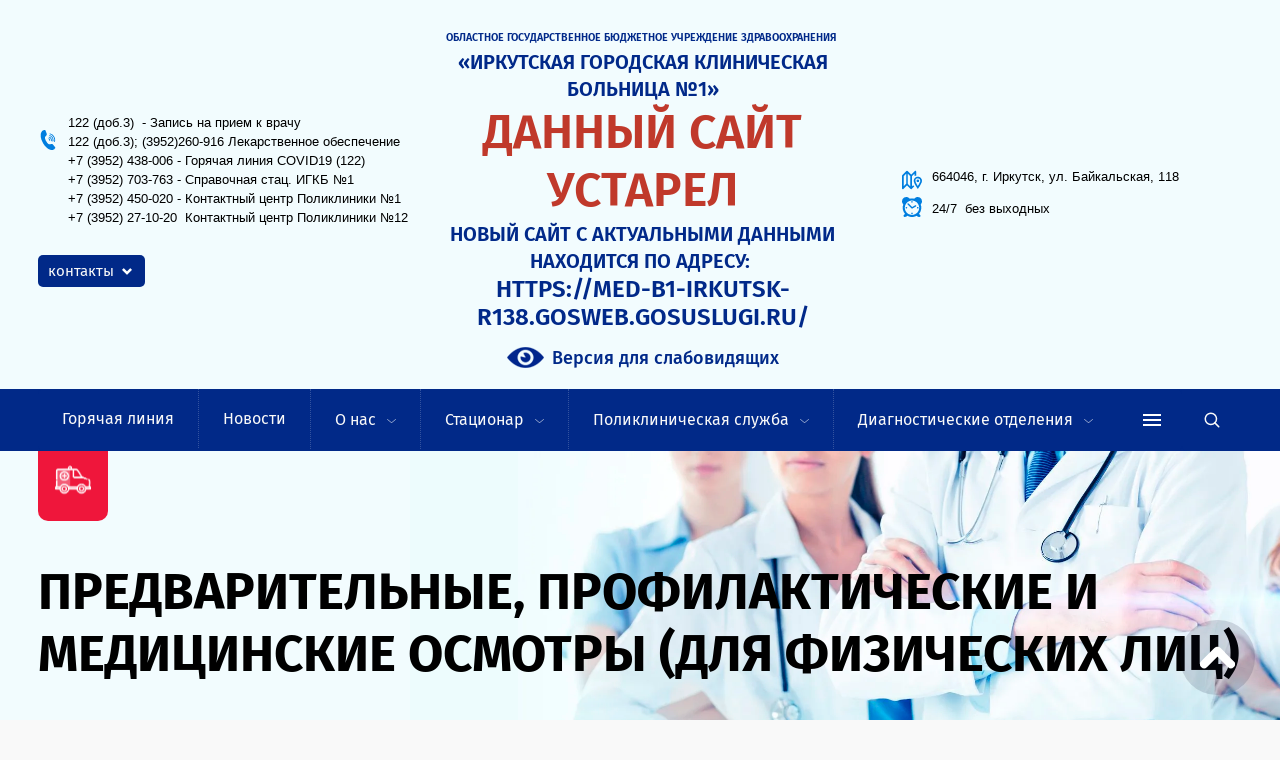

--- FILE ---
content_type: text/html; charset=utf-8
request_url: https://irgkb1.ru/predvaritelnye-profilakticheskie-i-medicinskie-osmotry-dlya-fizicheskih-lic
body_size: 46275
content:

<!DOCTYPE html>
<html lang='ru'>
<head>
<link rel="stylesheet" href="/t/v857/images/mosaic/designs/design-i4wfbk9np-1613643993_styles.css">
<meta charset="utf-8">
<meta name="robots" content="all">
<title>Предварительные, профилактические и медицинские осмотры (для физических лиц)</title>
<meta name="description" content="Предварительные, профилактические и медицинские осмотры (для физических лиц)">
<meta name="keywords" content="Предварительные, профилактические и медицинские осмотры (для физических лиц)">
<meta name="viewport" content="width=device-width, initial-scale=1">
<meta name="format-detection" content="telephone=no">


<script>
 var mapKeys = {
     google: "",
     yandex: ""
 };
 var mosaicDesignId = 1496702;
 var mosaicDesignPrefix = 'i4wfbk9np-1613643993';
 var mosaicTimeZone = 'Asia/Tashkent';
</script>


<link rel="stylesheet" href="/g/s3/mosaic/css/ms_site_default.css">
<script src="/g/libs/jquery/1.10.2/jquery.min.js"></script>

 	<script src="/g/s3/mosaic/js/do/do.js?rnd=1769130252"></script>
	<link rel="stylesheet" href="/g/css/styles_articles_tpl.css">
	<link rel="stylesheet" href="/g/s3/mosaic/css/animate.css">
	<link rel="stylesheet" href="/t/v857/images/mosaic/modules_patch.scss.css?rnd=1769130252">
	<script src="/g/s3/misc/form/1.2.0/s3.form.js"></script>


            <!-- 46b9544ffa2e5e73c3c971fe2ede35a5 -->
            <script src='/shared/s3/js/lang/ru.js'></script>
            <script src='/shared/s3/js/common.min.js'></script>
        <link rel='stylesheet' type='text/css' href='/shared/s3/css/calendar.css' /><link rel="stylesheet" href="/g/libs/lightgallery-proxy-to-hs/lightgallery.proxy.to.hs.min.css" media="all" async>
<script src="/g/libs/lightgallery-proxy-to-hs/lightgallery.proxy.to.hs.stub.min.js"></script>
<script src="/g/libs/lightgallery-proxy-to-hs/lightgallery.proxy.to.hs.js" async></script>

<link rel='stylesheet' type='text/css' href='/t/images/__csspatch/5/patch.css'/>

<!--s3_require-->
<link rel="stylesheet" href="/g/basestyle/1.0.1/article/article.css" type="text/css"/>
<link rel="stylesheet" href="/g/basestyle/1.0.1/article/article.blue.css" type="text/css"/>
<script type="text/javascript" src="/g/basestyle/1.0.1/article/article.js" async></script>

<link rel="stylesheet" href="/t/v857/images/mosaic/symbols/symbol-inmh3vkfd_styles.css" type="text/css"/>
<link rel="stylesheet" href="/t/v857/images/site.addons.scss.css" type="text/css"/>
<link rel="stylesheet" href="/t/v857/images/mosaic/symbols/symbol-irv0drht8_styles.css" type="text/css"/>
<link rel="stylesheet" href="/t/v857/images/mosaic/symbols/symbol-iwf51rk0t_styles.css" type="text/css"/>
<link rel="stylesheet" href="/t/v857/images/mosaic/symbols/symbol-ihn9pu0ql_styles.css" type="text/css"/>
<link rel="stylesheet" href="/t/v857/images/mosaic/symbols/symbol-ilh4kfkgo_styles.css" type="text/css"/>
<link rel="stylesheet" href="/t/v857/images/mosaic/symbols/symbol-iuf2c0g4a_styles.css" type="text/css"/>
<!--/s3_require-->




			<link id="mosaic-theme-css" rel="stylesheet" href="/t/v857/images/mosaic/themes/i4wfbk9np-1613643993_theme-irimi7z0d.css">
	</head>
<body>
<div class='mosaic-wrap'>
<div class='root root--u-i4wfbk9np' id='i4wfbk9np_0'>
<div class='section section--u-icyfb9qni' id='icyfb9qni_0' data-do-section='{"screen":{"scroll":false,"smooth":true}}'>

<div class='section section--u-inmh3vkfd' id='inmh3vkfd_0' data-do-section='{"screen":{"scroll":false,"smooth":true}}'>
<div class='container container--u-i3hw2yc4z' id='i3hw2yc4z_0'>
<div class='div div--u-ilfj6l0te' id='ilfj6l0te_0'>
<div class='div div--u-iqxmpvpv7' id='iqxmpvpv7_0'>
<div class='div div--u-i5kkljhr4' id='i5kkljhr4_0'>
<div class='div div--u-i6cvc2ti9' id='i6cvc2ti9_0'>
<span class='svg_image svg_image--u-iw3l1swxn' id='iw3l1swxn_0' data-do-svg_image='{"screen":{"stretch":true}}'>
<svg xmlns="http://www.w3.org/2000/svg" width="69" height="94" viewBox="0 0 6900355 9406478" shape-rendering="geometricPrecision" text-rendering="geometricPrecision" image-rendering="optimizeQuality" fill-rule="evenodd" clip-rule="evenodd" data-prefix="idz0b6t97"><path d="M6833408 8136147L5738133 6778526c-91431-112721-284110-202851-429003-200958l-462594 8753c-396476 228162-1172631 564552-2246025-1295288-1073394-1859248-394347-2363359 1892-2592113l238453-396239c74754-124549 92969-336744 41044-472293L2254068 203087C2201788 67301 2042228-21645 1899818 4731l-770832 141700c-1494590 863446-1506892 3447161-26850 6009941 1479923 2563371 3723464 3845174 5218409 2982083l507895-597079c93915-110119 96044-292980 4968-405229zM3742507 4319715c211604 56656 338045 275357 281034 486605-28505 107044 34420 215270 140162 243421 106689 29097 215271-33828 243421-140162 113549-423089-138269-860016-561713-973329-106097-28505-215270 33829-243421 140163-28505 105269 34420 214442 140517 243302zm205808-767994c634929 169969 1013071 825597 843102 1460170-28742 106689 34065 215271 140162 243421 106098 28506 215270-34064 243421-140872 226862-846532-277604-1720268-1124373-1946893-106097-28742-215033 34419-243420 140162-27796 106570 34774 215861 141108 244012zm205689-767757c1058373 282926 1688688 1375363 1405407 2433853-28742 106098 33828 215034 140162 243421 106098 28151 215270-34419 243184-141108 340529-1270212-415873-2579930-1686204-2920814-106452-28742-215033 34420-243420 140517-28151 107162 34774 215980 140871 244131zm205217-768231c1482170 397422 2365014 1925840 1967474 3408365-28505 106098 34775 215034 140872 243185 106098 28150 215270-34065 243421-141109 453723-1693655-554853-3439946-2248863-3894024-106098-28151-215271 34065-243185 140162-28032 106334 34538 215270 140281 243421z" class="path-id03ft3s9"/></svg>
</span>
<div class='div div--u-ig6evjw52' id='ig6evjw52_0'>
<div class='text text--u-ir4ktczce' id='ir4ktczce_0'>
<span class='text-block-wrap-div' ></span>
</div>
<div class='list list--u-irb2r2vb9' id='irb2r2vb9_0'>
<div class='list__item list__item--u-iqyugv0ci' id='iqyugv0ci_0'>
<div class='div div--u-i1v3isivn' id='i1v3isivn_0'>
<div class='text text--u-ia6m5yd5q' id='ia6m5yd5q_0'>
<span class='text-block-wrap-div' ></span>
</div>
</div>
<div class='div div--u-i7mwnaqmw' id='i7mwnaqmw_0'>
<a target='_self' href='tel:+7(395)243-80-06' class='link-universal link-universal--u-i80imh0iw' id='i80imh0iw_0' data-do-link_universal='{"screen":{"type":"link","popup":"none","eventName":"none","eventElement":"self","eventAction":"","selectedTag":"","linkType":"phone","blank":false}}'>
<div class='text text--u-i502hwyxh' id='i502hwyxh_0'>
<span class='text-block-wrap-div' ></span>
</div>
</a>
<div class='list list--u-imekopg9k' id='imekopg9k_0'>
<div class='list__item list__item--u-iwqg2u1kf' id='iwqg2u1kf_0'>
<a href='/' class='link-universal link-universal--u-izkpri2j1' id='izkpri2j1_0' data-do-link_universal='{"screen":{"type":"link","popup":"none","eventName":"none","eventElement":"self","eventAction":"","selectedTag":"","linkType":"link","blank":false}}'>
<span class='svg_image svg_image--u-id8sdsjs6' id='id8sdsjs6_0' data-do-svg_image='{"screen":{"stretch":true}}'>
<svg xmlns="http://www.w3.org/2000/svg" width="667" height="564" viewBox="0 0 208.38 176.26" shape-rendering="geometricPrecision" text-rendering="geometricPrecision" image-rendering="optimizeQuality" fill-rule="evenodd" clip-rule="evenodd" data-prefix="isb2a71ta"><path d="M194.61 1.43L7.85 72.15C-2.36 75.1-2.04 85.19 5.52 87.61l46.79 14.61 17.91 54.89c2.17 6.01 3.95 8.28 7.67 8.33 3.91.05 5.4-1.38 9.46-4.96 4.75-4.46 11.98-11.49 23.42-22.6l48.67 35.96c8.96 4.94 15.43 2.38 17.66-8.32l30.51-150.95c3.27-13.11-4.43-17.03-13-13.14zM59.66 98.86l106.38-66.75c5.24-3.51 6.89.41 4.52 3.12l-88.29 79.43-4.53 39.64-18.08-55.44z" fill-rule="nonzero" class="path-i4i3yb1mc"/></svg>
</span>
</a>
</div>
<div class='list__item list__item--u-iwqg2u1kf' id='iwqg2u1kf_1'>
<a href='/' class='link-universal link-universal--u-izkpri2j1' id='izkpri2j1_1' data-do-link_universal='{"screen":{"type":"link","popup":"none","eventName":"none","eventElement":"self","eventAction":"","selectedTag":"","linkType":"link","blank":false}}'>
<span class='svg_image svg_image--u-id8sdsjs6' id='id8sdsjs6_1' data-do-svg_image='{"screen":{"stretch":true}}'>
<svg xmlns="http://www.w3.org/2000/svg" width="639" height="644" viewBox="0 0 80.72 81.35" shape-rendering="geometricPrecision" text-rendering="geometricPrecision" image-rendering="optimizeQuality" fill-rule="evenodd" clip-rule="evenodd" data-prefix="ir2t11r44"><path d="M41.09 0C19.21 0 1.47 17.74 1.47 39.63c0 7.48 2.07 14.48 5.68 20.46L0 81.35l21.94-7.03a39.44 39.44 0 0 0 19.15 4.93c21.89 0 39.63-17.74 39.63-39.62C80.72 17.74 62.98 0 41.09 0zm0 72.61c-6.7 0-12.94-2.01-18.15-5.45l-12.67 4.06 4.12-12.25A32.81 32.81 0 0 1 8.1 39.63c0-18.19 14.8-32.99 32.99-32.99s32.99 14.8 32.99 32.99c0 18.18-14.8 32.98-32.99 32.98zm18.58-23.98c-.99-.54-5.87-3.18-6.79-3.55-.91-.37-1.58-.57-2.29.42-.72.99-2.74 3.19-3.35 3.85-.62.65-1.21.71-2.21.16-.99-.54-4.21-1.73-7.94-5.32-2.91-2.79-4.81-6.18-5.37-7.21-.55-1.04 0-1.57.53-2.05.47-.44 1.05-1.14 1.58-1.72.53-.57.71-.98 1.07-1.64.37-.67.22-1.26-.01-1.78-.24-.51-2.08-5.57-2.84-7.62-.77-2.06-1.62-1.75-2.21-1.78-.59-.02-1.27-.13-1.94-.15-.67-.03-1.78.18-2.74 1.16-.97.98-3.67 3.33-3.86 8.3-.19 4.98 3.26 9.93 3.74 10.62.48.69 6.57 11.48 16.7 15.92 10.13 4.43 10.19 3.08 12.05 2.98 1.86-.1 6.07-2.22 7-4.55.94-2.33 1.01-4.36.77-4.79-.23-.43-.9-.71-1.89-1.25z" class="path-i245xagrb"/></svg>
</span>
</a>
</div>
<div class='list__item list__item--u-iwqg2u1kf' id='iwqg2u1kf_2'>
<a href='/' class='link-universal link-universal--u-izkpri2j1' id='izkpri2j1_2' data-do-link_universal='{"screen":{"type":"link","popup":"none","eventName":"none","eventElement":"self","eventAction":"","selectedTag":"","linkType":"link","blank":false}}'>
<span class='svg_image svg_image--u-id8sdsjs6' id='id8sdsjs6_2' data-do-svg_image='{"screen":{"stretch":true}}'>
<svg xmlns="http://www.w3.org/2000/svg" width="596" height="660" viewBox="0 0 44.41 49.19" shape-rendering="geometricPrecision" text-rendering="geometricPrecision" image-rendering="optimizeQuality" fill-rule="evenodd" clip-rule="evenodd" data-prefix="iuscr37zs"><path d="M39.53 4.56c-1.82-1.54-3.94-2.48-6.22-3.08C27.57-.01 21.76-.39 15.89.41c-2.98.4-5.85 1.19-8.5 2.67-3.1 1.75-5.24 4.26-6.19 7.74-.67 2.48-1 5.01-1.13 7.57-.18 3.78-.06 7.53.91 11.22 1.11 4.26 3.55 7.41 7.72 9.08.45.18.88.43 1.33.62.42.17.55.45.54.9-.02 2.95-.01 5.9-.01 8.98 1.1-1.05 1.85-1.83 2.4-2.45 1.65-1.86 3.2-3.4 4.91-5.17.87-.89.5-.85 1.85-.83 1.58.03 4.07.09 5.65-.03 3-.24 5.98-.62 8.88-1.49 3.68-1.1 6.62-3.08 8.12-6.8.4-.98.78-1.98 1.03-3.01 1.44-5.92 1.24-11.86.04-17.78-.55-2.76-1.73-5.2-3.91-7.07zm-18.3 3.59c.04-.57.36-.79.9-.76 4.57.22 8.01 1.58 10.66 5.14 1.55 2.09 2.38 4.9 2.47 7.52 0 .39.01.78-.01 1.17-.02.43-.21.76-.7.77-.49 0-.73-.26-.76-.76-.13-1.93-.51-3.81-1.24-5.61-1.43-3.47-4.17-5.34-7.69-6.25-.93-.24-1.87-.43-2.83-.51-.43-.04-.83-.13-.8-.71zm4.61 4.86c-.92-.33-1.87-.59-2.84-.73-.48-.07-.81-.32-.73-.87.09-.52.43-.73.93-.68 3.19.3 5.68 1.46 7.39 4.22.81 1.3 1.28 3.13 1.21 4.5-.05.97-.2 1.22-.76 1.21-.81-.02-.69-.69-.75-1.18-.1-.75-.26-1.49-.46-2.22-.6-2.1-1.92-3.53-3.99-4.25zm2.7 5.38c-.03.27-.03.45-.07.63-.09.36-.3.57-.69.58-.39 0-.6-.23-.71-.57-.07-.23-.09-.48-.13-.72-.25-1.28-.99-2.13-2.26-2.47-.16-.04-.32-.06-.48-.11-.4-.11-.91-.12-.92-.71-.02-.49.36-.78 1.03-.82.45-.03 1.16.2 1.57.4 1.67.82 2.46 1.97 2.66 3.79zm6.72 13.54c-.89 2.01-2.4 3.33-4.52 3.93-.77.22-1.52.03-2.22-.27-9.67-4.11-16.66-10.91-20.61-20.71-.29-.71-.46-1.45-.43-2.12 0-2.52 2.22-4.86 4.65-4.99.67-.04 1.25.19 1.73.64 1.71 1.6 3.08 3.46 4.09 5.57.54 1.14.31 1.95-.67 2.77-.15.13-.32.25-.49.37-1.3.95-1.59 1.92-.97 3.42 1.02 2.46 2.68 4.39 4.92 5.82.85.54 1.71 1.05 2.69 1.33.89.26 1.6-.02 2.18-.72.06-.08.12-.16.18-.25 1.25-1.72 2.58-2.02 4.39-.9 1.55.96 3.01 2.06 4.4 3.24.94.8 1.18 1.75.68 2.87z" fill-rule="nonzero" class="path-indwtsls4"/></svg>
</span>
</a>
</div>
</div>
</div>
</div>
</div>
<div class='text text--u-ily9ztgyu' id='ily9ztgyu_0'>
<div class='text-block-wrap-div' ><div><span data-mega-font-name="helvetica" style="font-family:Helvetica,Arial,sans-serif;"><span data-mega-font-name="helvetica" style="font-weight: 500; color: black;"><span style="font-size:10pt;">122 (доб.3)&nbsp; - Запись на прием к врачу</span></span></span></div>

<div><span data-mega-font-name="helvetica" style="font-family:Helvetica,Arial,sans-serif;"><span data-mega-font-name="helvetica" style="font-weight: 500; color: black;"><span style="font-size:10pt;">122 (доб.3); (3952)260-916 Лекарственное обеспечение</span></span></span></div>

<div><span data-mega-font-name="helvetica" style="font-family:Helvetica,Arial,sans-serif;"><span data-mega-font-name="helvetica" style="font-weight: 500; color: black;"><span style="font-size:10pt;">+7 (3952) 438-006&nbsp;- Горячая линия COVID19 (122)<br />
+7 (3952) 703-763&nbsp;- Справочная стац.&nbsp;ИГКБ №1<br />
+7 (3952) 450-020&nbsp;- Контактный центр Поликлиники №1</span></span></span></div>

<div><span data-mega-font-name="helvetica" style="font-family:Helvetica,Arial,sans-serif;"><span data-mega-font-name="helvetica" style="font-weight: 500; color: black;"><span style="font-size:10pt;">+7 (3952) 27-10-20&nbsp; Контактный центр Поликлиники №12</span></span></span></div>

<div>&nbsp;</div>
</div>
</div>
</div>
</div>
<div class='dropdown dropdown--u-ijndhw2is' id='ijndhw2is_0' data-do-dropdown='{"screen":{"event":"hover","effect":"slide","duration":"400","direction":"down","horizontalAlignment":"left","verticalAlignment":"top"},"(max-width: 479px)":{"horizontalAlignment":"center"},"(max-width: 991px)":{"event":"click"},"(max-width: 767px)":{"horizontalAlignment":"center"}}'>
<div class='dropdown__wrapper dropdown__wrapper--u-ipti93q2u' id='ipti93q2u_0'>
<button type='button' aria-haspopup='true' aria-expanded='false' class='dropdown__button dropdown__button--u-im0z77jo0' id='im0z77jo0_0'>
<span class='text text--u-ior3hhq9o' id='ior3hhq9o_0'>
<span class='text-block-wrap-div' >Кнопка</span>
</span>
<div class='heading heading--u-i01lgltvo' id='i01lgltvo_0'>
<span class='text-block-wrap-div' >контакты</span>
</div>
<span class='svg_image svg_image--u-i5e3ftyhu' id='i5e3ftyhu_0' data-do-svg_image='{"screen":{"stretch":true}}'>
<svg xmlns="http://www.w3.org/2000/svg" width="92.37" height="62.72" viewBox="0 0 92.37 62.72" data-prefix="i816he514"><path data-name="Shape 1 copy 20" d="M0 16.46l46.18 46.26 46.19-46.26L75.92-.01 46.18 29.77 16.45-.01z" fill-rule="evenodd" class="path-ikmv2gk8f"/></svg>
</span>
</button>
<div class='dropdown__content-wrapper dropdown__content-wrapper--u-ixenvx7pp' id='ixenvx7pp_0'>
<div class='dropdown__content dropdown__content--u-iyjgfylxi' id='iyjgfylxi_0'>
<div class='list list--u-ibg2q1m0r' id='ibg2q1m0r_0'>
<div class='list__item list__item--u-iubaduvc8' id='iubaduvc8_0'>
<a target='_self' href='tel:+7(395)243-80-06' class='link-universal link-universal--u-itvt9lzks' id='itvt9lzks_0' data-do-link_universal='{"screen":{"type":"link","popup":"none","eventName":"none","eventElement":"self","eventAction":"","selectedTag":"","linkType":"phone","blank":false}}'>
<div class='text text--u-isbfk2497' id='isbfk2497_0'>
<div class='text-block-wrap-div' ><div><span data-mega-font-name="arial" style="font-family:Arial,Helvetica,sans-serif;"><span style="font-size:9pt;"><span data-mega-font-name="times_new_roman">+7 (3952) 22-93-66&nbsp;Стационар (приемное отделение)</span></span></span></div>

<div><span data-mega-font-name="arial" style="font-family:Arial,Helvetica,sans-serif;"><span style="font-size:9pt;"><span data-mega-font-name="times_new_roman">+7 (3952) 22-93-41&nbsp;Поликлиника №1 (регистратура)</span></span></span></div>

<div><span data-mega-font-name="arial" style="font-family:Arial,Helvetica,sans-serif;"><span style="font-size:9pt;"><span data-mega-font-name="times_new_roman">+7 (3952) 27-10-20&nbsp;Поликлиника №12 (регистратура)</span></span></span></div>

<div><span data-mega-font-name="arial" style="font-family:Arial,Helvetica,sans-serif;"><span style="font-size:9pt;"><span data-mega-font-name="times_new_roman">+7 (9501) 34-02-91&nbsp;Первое хирургическое отделение</span></span></span></div>

<div><span data-mega-font-name="arial" style="font-family:Arial,Helvetica,sans-serif;"><span style="font-size:9pt;"><span data-mega-font-name="times_new_roman">+7 (3952) 70-37-01&nbsp;Второе хирургическое отделение</span></span></span></div>

<div><span data-mega-font-name="arial" style="font-family:Arial,Helvetica,sans-serif;"><span style="font-size:9pt;"><span data-mega-font-name="times_new_roman">+7 (9025) 14-59-14&nbsp;Урологическое отделение</span></span></span></div>

<div><span data-mega-font-name="arial" style="font-family:Arial,Helvetica,sans-serif;"><span style="font-size:9pt;"><span data-mega-font-name="times_new_roman">+7 (9025)&nbsp;14-60-58&nbsp;Гинекологическое отделение</span></span></span></div>

<div><span data-mega-font-name="arial" style="font-family:Arial,Helvetica,sans-serif;"><span style="font-size:9pt;"><span data-mega-font-name="times_new_roman">+7 (9501) 34-02-28 Отделение сосудистой хирургии</span></span></span></div>

<div><span data-mega-font-name="arial" style="font-family:Arial,Helvetica,sans-serif;"><span style="font-size:9pt;"><span data-mega-font-name="times_new_roman">+7 (9025) 14-61-42 Инфекционное отделение</span></span></span></div>

<div><span data-mega-font-name="arial" style="font-family:Arial,Helvetica,sans-serif;"><span style="font-size:9pt;"><span data-mega-font-name="times_new_roman">+7 (9025) 14-58-82 Реанимация ОАР1(плановая)</span></span></span></div>

<div><span data-mega-font-name="arial" style="font-family:Arial,Helvetica,sans-serif;"><span style="font-size:9pt;"><span data-mega-font-name="times_new_roman">+7 (9025) 14-59-01 Реанимация ОАР2(экстренная)</span></span></span></div>

<div><span data-mega-font-name="arial" style="font-family:Arial,Helvetica,sans-serif;"><span style="font-size:9pt;"><span data-mega-font-name="times_new_roman">+7 (9025) 43-38-18 Реанимация ОАР3(инфекционная)</span></span></span></div>
</div>
</div>
</a>
</div>
</div>
</div>
</div>
</div>
</div>
</div>
<div class='div div--u-ingc0982s' id='ingc0982s_0'>
<div class='mosaic-s3-include mosaic-s3-include--u-iw6y1nlms' id='iw6y1nlms_0'>

<div class="special-version-wrap">
	<a class="special-version-link" href="http://special.irgkb1.ru">Версия для слабовидящих</a>
</div></div>
<a href='/' class='link-universal link-universal--u-i6x6panhp' id='i6x6panhp_0' data-do-link_universal='{"screen":{"type":"link","popup":"none","eventName":"none","eventElement":"self","eventAction":"","selectedTag":"","linkType":"link","blank":false}}'>
<div class='heading heading--u-ijtie7jiz' id='ijtie7jiz_0'>
<div class='text-block-wrap-div' ><p style="text-align: center; margin-bottom:1px;margin-top:0px;"><span style="font-size:8pt;">Областное государственное бюджетное&nbsp;учреждение здравоохранения&nbsp;</span></p>

<p style="text-align: center; ; margin-top:1px;margin-bottom:1px;"><span style="font-size:15pt;">&laquo;Иркутская городская клиническая больница №1&raquo;</span></p>

<p style="text-align: center; ; margin-top:1px;margin-bottom:1px;"><span style="color:#c0392b;"><span style="font-size:36pt;">Данный сайт устарел</span></span></p>

<div style="text-align: center; margin-top: 1px; margin-bottom: 1px;"><span style="font-size:15pt;">новый сайт с актуальными данными находится по адресу:&nbsp;</span></div>

<div style="text-align: center; margin-top: 1px; margin-bottom: 1px;"><span style="font-size:18pt;">https://med-b1-irkutsk-r138.gosweb.gosuslugi.ru/</span></div>
</div>
</div>
</a>
</div>
<div class='div div--u-i7b8udqhn' id='i7b8udqhn_0'>
<div class='div div--u-ifhudw8xt' id='ifhudw8xt_0'>
<span class='svg_image svg_image--u-igum7pfre' id='igum7pfre_0' data-do-svg_image='{"screen":{"stretch":true}}'>
<svg xmlns="http://www.w3.org/2000/svg" width="162.78" height="149.468" viewBox="0 0 162.78 149.468" data-prefix="ihjw25j5z"><path data-name="Shape 1 copy 5" d="M128.97 47.56a33.892 33.892 0 0 0-33.82 33.875c0 16.253 23.51 51.413 28.23 58.3l5.59 8.168 5.6-8.168c4.71-6.888 28.22-42.044 28.22-58.3a33.885 33.885 0 0 0-33.82-33.875zm0 75.979c-9.72-15.324-20.25-34.706-20.25-42.1a20.25 20.25 0 1 1 40.5 0c0 7.394-10.53 26.773-20.25 42.1zm0-52.935a10.832 10.832 0 1 0 10.82 10.831 10.827 10.827 0 0 0-10.82-10.831zM4.19 148.962a6.772 6.772 0 0 0 7.39-1.473l29.12-29.172 29.12 29.165a1.241 1.241 0 0 0 .19.137 6.824 6.824 0 0 0 2 1.343h.02a6.387 6.387 0 0 0 .87.176 7 7 0 0 0 1.71.338 6.8 6.8 0 0 0 2.59-.517h.01a6.661 6.661 0 0 0 1.98-1.331c.06-.059.15-.079.22-.142l20.34-20.384-9.59-9.6-8.77 8.781v-82.7L101.74 23.2v17.569h13.57V6.793a6.782 6.782 0 0 0-11.58-4.8L74.61 31.16 45.49 1.989c-.08-.077-.18-.12-.26-.192a6.172 6.172 0 0 0-.78-.581 7.4 7.4 0 0 0-.9-.541 2.751 2.751 0 0 0-.26-.156C43.1.44 42.9.433 42.71.373a6.315 6.315 0 0 0-1.06-.262 6.935 6.935 0 0 0-.91-.046 6.239 6.239 0 0 0-1.03.053 6.99 6.99 0 0 0-.95.232 5.9 5.9 0 0 0-.66.166 3.191 3.191 0 0 0-.29.176 5.5 5.5 0 0 0-.8.485 6.558 6.558 0 0 0-.87.636c-.07.07-.17.109-.24.18L1.99 35.965a6.81 6.81 0 0 0-1.99 4.8v101.92a6.79 6.79 0 0 0 4.19 6.277zm63.64-22.683l-20.35-20.383v-82.7L67.83 43.58v82.7zm-54.26-82.7l20.34-20.383v82.7l-20.34 20.383v-82.7z" fill-rule="evenodd" class="path-igtc0sj1c"/></svg>
</span>
<div class='div div--u-iach3tuqq' id='iach3tuqq_0'>
<div class='list list--u-if2h7tm33' id='if2h7tm33_0'>
<div class='list__item list__item--u-imdzcvi2g' id='imdzcvi2g_0'>
<div class='text text--u-ip0iecv0g' id='ip0iecv0g_0'>
<div class='text-block-wrap-div' ><div><span style="font-size:10pt;"><span data-mega-font-name="helvetica" style="font-family:Helvetica,Arial,sans-serif;color:black; font-weight: 500;">664046, г. Иркутск, ул. Байкальская, 118</span></span></div>
</div>
</div>
</div>
</div>
</div>
</div>
<div class='list list--u-iwa6zcq28' id='iwa6zcq28_0'>
<div class='list__item list__item--u-irn131or1' id='irn131or1_0'>
<span class='svg_image svg_image--u-irl6zbgfu' id='irl6zbgfu_0' data-do-svg_image='{"screen":{"stretch":true}}'>
<svg xmlns="http://www.w3.org/2000/svg" width="125" height="125" viewBox="0 0 954205 954196" shape-rendering="geometricPrecision" text-rendering="geometricPrecision" image-rendering="optimizeQuality" fill-rule="evenodd" clip-rule="evenodd" data-prefix="ifqws9xmf"><path d="M204259 0C91260 0 0 91260 0 204259c0 58397 24848 111086 64113 148350-18888 49236-29816 102918-29816 158782 0 110780 40771 211525 108094 289244l-55918 66349c-28148 33206-17212 69928 24605 82001 41816 12063 98554-5590 126729-38769l14913-17888c65952 39021 142201 61868 224382 61868 82488 0 159729-22558 225880-61868l15652 19375c27859 32855 83831 49201 125242 37282 41383-11929 51716-48408 23856-81262l-55918-65601c67612-77817 108094-179636 108094-290731 0-55891-10928-109546-29816-158782 39265-37291 64113-89953 64113-148350C954205 91260 862944 0 749946 0c-66818 0-125927 32404-163262 82001-35037-8917-71768-14164-109582-14164-37831 0-74517 5247-109581 14164C330114 32404 271059 0 204259 0zm260915 169222c8475-270 16941-333 25344 0 145709 5789 277091 105182 316824 253460 48904 182484-59037 370045-241531 418949-182466 48903-370045-59011-418949-241532-48903-182466 59020-370794 241532-419697 25659-6879 51346-10377 76780-11180zm11180 25344c-21133 0-38012 17654-38012 38769 0 21107 16851 38012 38012 38012 21143 0 38769-16878 38769-38012 0-21142-17626-38796-38769-38769zM284772 301172c-6663 767-12298 4094-17149 8944l-1487 748c-12956 12948-10819 36146 4472 51437l178914 179654c2290 2290 4878 3525 7457 5220 1641 1335 3327 2768 5211 3724 2912 1478 4914 2362 8205 2984 640 144 1586-99 2236 0 3390 568 6446 379 9692 0 1857-216 3399-947 5220-1487 334-73 1154 90 1488 0 478-145 288-587 748-749 3309-1001 6537-1172 9683-2984l157294-90945c18709-10810 26282-31872 17149-47713l-748-2236c-9161-15841-31214-20493-49940-9692l-139407 79765-165489-164002c-7637-7655-17636-11928-26841-12668-2299-198-4490-261-6708 0zm-76041 172198c-21107 0-38012 17635-38012 38769 0 21133 16878 38021 38012 38021 21142 0 38769-16888 38769-38021 0-21116-17654-38769-38769-38769zm542703 0c-21134 0-38021 17635-38021 38769 0 21133 16860 38021 38021 38021 21134 0 38769-16888 38769-38021 0-21116-17608-38769-38769-38769zM476354 741742c-21133 0-38012 16878-38012 38020 0 21134 16851 38012 38012 38012 21143 0 38769-16878 38769-38012 0-21142-17626-38047-38769-38020z" class="path-ir9n9fyhx"/></svg>
</span>
<div class='text text--u-iw6wldspb' id='iw6wldspb_0'>
<div class='text-block-wrap-div' ><div><span style="font-size:10pt;"><span data-mega-font-name="helvetica" style="font-family:Helvetica,Arial,sans-serif;  font-weight: 500;color:black">24/7&nbsp; без выходных</span></span></div>
</div>
</div>
</div>
</div>
</div>
</div>
</div>
</div>
</div><div class='section section--u-iwzy56fqz' id='iwzy56fqz_0' data-do-section='{"screen":{"scroll":false,"smooth":true}}'>

<div class='container container--u-irv0drht8' id='irv0drht8_0'>
<div class='hor-menu hor-menu--u-ie4btj6bi' id='ie4btj6bi_0' data-do-menu_horizontal='{"screen":{"mode":"Popup","cancelForward":true,"more":true,"toLevel":0,"firstClickOpen":false}}'>
<ul class='hor-menu__list hor-menu__list--u-iw53xqsy0' id='iw53xqsy0_0'>
<li class='hor-menu__item hor-menu__item--u-iwrwis1vv ' id='iwrwis1vv_0'>
<a   href='/goryachaya-liniya' class='hor-menu__link hor-menu__link--u-i4nm9501q' id='i4nm9501q_0'>
<span class='hor-menu__text hor-menu__text--u-i272t02nf' id='i272t02nf_0'>
<span class='text-block-wrap-div' >Горячая линия</span>
</span>
</a>


    </li>
    <li class='hor-menu__item hor-menu__item--u-iwrwis1vv ' id='iwrwis1vv_1'>
<a   href='/novosti' class='hor-menu__link hor-menu__link--u-i4nm9501q' id='i4nm9501q_1'>
<span class='hor-menu__text hor-menu__text--u-i272t02nf' id='i272t02nf_1'>
<span class='text-block-wrap-div' >Новости</span>
</span>
</a>


    </li>
    <li class='hor-menu__item hor-menu__item--u-iwrwis1vv is-current' id='iwrwis1vv_2'>
<a   href='/o-nas' class='hor-menu__link hor-menu__link--u-i4nm9501q' id='i4nm9501q_2'>
<span class='hor-menu__text hor-menu__text--u-i272t02nf' id='i272t02nf_2'>
<span class='text-block-wrap-div' >О нас</span>
</span>
<span class='hor-menu__icon hor-menu__icon--u-irjnz4plc' id='irjnz4plc_0'></span>
</a>


    <ul class='hor-menu__sub_list hor-menu__sub_list--u-i4jlsbsxu' id='i4jlsbsxu_0'>
<li class='hor-menu__sub_item hor-menu__sub_item--u-itlgefhgj ' id='itlgefhgj_0'>
<a   href='/istoricheskaya-spravka' class='hor-menu__sub_link hor-menu__sub_link--u-icyaafz7g' id='icyaafz7g_0'>
<span class='hor-menu__sub_text hor-menu__sub_text--u-icqk9b24g' id='icqk9b24g_0'>
<span class='text-block-wrap-div' >Историческая справка</span>
</span>
</a>

    </li>
    <li class='hor-menu__sub_item hor-menu__sub_item--u-itlgefhgj ' id='itlgefhgj_1'>
<a   href='/licenzii' class='hor-menu__sub_link hor-menu__sub_link--u-icyaafz7g' id='icyaafz7g_1'>
<span class='hor-menu__sub_text hor-menu__sub_text--u-icqk9b24g' id='icqk9b24g_1'>
<span class='text-block-wrap-div' >Лицензии / ЕГРЮЛ</span>
</span>
</a>

    </li>
    <li class='hor-menu__sub_item hor-menu__sub_item--u-itlgefhgj ' id='itlgefhgj_2'>
<a   href='/organizacionnaya-struktura' class='hor-menu__sub_link hor-menu__sub_link--u-icyaafz7g' id='icyaafz7g_2'>
<span class='hor-menu__sub_text hor-menu__sub_text--u-icqk9b24g' id='icqk9b24g_2'>
<span class='text-block-wrap-div' >Организационная структура</span>
</span>
</a>

    </li>
    <li class='hor-menu__sub_item hor-menu__sub_item--u-itlgefhgj ' id='itlgefhgj_3'>
<a   href='/perechen-vidov-medicinskoj-pomoshchi' class='hor-menu__sub_link hor-menu__sub_link--u-icyaafz7g' id='icyaafz7g_3'>
<span class='hor-menu__sub_text hor-menu__sub_text--u-icqk9b24g' id='icqk9b24g_3'>
<span class='text-block-wrap-div' >Перечень видов медицинской помощи</span>
</span>
</a>

    </li>
    <li class='hor-menu__sub_item hor-menu__sub_item--u-itlgefhgj ' id='itlgefhgj_4'>
<a   href='/antikorrupcionnaya-politika' class='hor-menu__sub_link hor-menu__sub_link--u-icyaafz7g' id='icyaafz7g_4'>
<span class='hor-menu__sub_text hor-menu__sub_text--u-icqk9b24g' id='icqk9b24g_4'>
<span class='text-block-wrap-div' >Антикоррупционная политика</span>
</span>
</a>

    </li>
    <li class='hor-menu__sub_item hor-menu__sub_item--u-itlgefhgj ' id='itlgefhgj_5'>
<a   href='/vakansii' class='hor-menu__sub_link hor-menu__sub_link--u-icyaafz7g' id='icyaafz7g_5'>
<span class='hor-menu__sub_text hor-menu__sub_text--u-icqk9b24g' id='icqk9b24g_5'>
<span class='text-block-wrap-div' >Вакансии</span>
</span>
</a>

    </li>
    <li class='hor-menu__sub_item hor-menu__sub_item--u-itlgefhgj ' id='itlgefhgj_6'>
<a   href='/otzyvy' class='hor-menu__sub_link hor-menu__sub_link--u-icyaafz7g' id='icyaafz7g_6'>
<span class='hor-menu__sub_text hor-menu__sub_text--u-icqk9b24g' id='icqk9b24g_6'>
<span class='text-block-wrap-div' >Отзывы</span>
</span>
</a>

    </li>
    <li class='hor-menu__sub_item hor-menu__sub_item--u-itlgefhgj is-current' id='itlgefhgj_7'>
<a   href='/platnye-medicinskie-uslugi' class='hor-menu__sub_link hor-menu__sub_link--u-icyaafz7g' id='icyaafz7g_7'>
<span class='hor-menu__sub_text hor-menu__sub_text--u-icqk9b24g' id='icqk9b24g_7'>
<span class='text-block-wrap-div' >Платные медицинские услуги</span>
</span>
<span class='hor-menu__sub_icon hor-menu__sub_icon--u-iwiagzbzs' id='iwiagzbzs_0'></span>
</a>
<ul class='mosaic-i1u5pcc09 mosaic-i1u5pcc09--u-i3440lfyi' id='i3440lfyi_0'>
</ul>

    <ul class='hor-menu__sub_list hor-menu__sub_list--u-i4jlsbsxu' id='i4jlsbsxu_1'>
<li class='hor-menu__sub_item hor-menu__sub_item--u-itlgefhgj ' id='itlgefhgj_8'>
<a   href='/ogauz-igkb-no1-g-irkutsk-ul-bajkalskaya-118' class='hor-menu__sub_link hor-menu__sub_link--u-icyaafz7g' id='icyaafz7g_8'>
<span class='hor-menu__sub_text hor-menu__sub_text--u-icqk9b24g' id='icqk9b24g_8'>
<span class='text-block-wrap-div' >ОГАУЗ "ИГКБ №1" г.Иркутск, ул Байкальская, 118</span>
</span>
<span class='hor-menu__sub_icon hor-menu__sub_icon--u-iwiagzbzs' id='iwiagzbzs_1'></span>
</a>
<ul class='mosaic-i1u5pcc09 mosaic-i1u5pcc09--u-i3440lfyi' id='i3440lfyi_1'>
</ul>

    <ul class='hor-menu__sub_list hor-menu__sub_list--u-i4jlsbsxu' id='i4jlsbsxu_2'>
<li class='hor-menu__sub_item hor-menu__sub_item--u-itlgefhgj ' id='itlgefhgj_9'>
<a   href='/dnevnoj-stacionar' class='hor-menu__sub_link hor-menu__sub_link--u-icyaafz7g' id='icyaafz7g_9'>
<span class='hor-menu__sub_text hor-menu__sub_text--u-icqk9b24g' id='icqk9b24g_9'>
<span class='text-block-wrap-div' >Дневной стационар</span>
</span>
</a>

    </li>
    <li class='hor-menu__sub_item hor-menu__sub_item--u-itlgefhgj ' id='itlgefhgj_10'>
<a   href='/otdelenie-platnyh-uslug' class='hor-menu__sub_link hor-menu__sub_link--u-icyaafz7g' id='icyaafz7g_10'>
<span class='hor-menu__sub_text hor-menu__sub_text--u-icqk9b24g' id='icqk9b24g_10'>
<span class='text-block-wrap-div' >Отделение платных услуг</span>
</span>
</a>

    </li>
    <li class='hor-menu__sub_item hor-menu__sub_item--u-itlgefhgj ' id='itlgefhgj_11'>
<a   href='/predvaritelnye-profilakticheskie-i-medicinskie-osmotry-dlya-yuridicheskih-lic' class='hor-menu__sub_link hor-menu__sub_link--u-icyaafz7g' id='icyaafz7g_11'>
<span class='hor-menu__sub_text hor-menu__sub_text--u-icqk9b24g' id='icqk9b24g_11'>
<span class='text-block-wrap-div' >Предварительные, профилактические и медицинские осмотры (для юридических лиц)</span>
</span>
</a>

    </li>
    <li class='hor-menu__sub_item hor-menu__sub_item--u-itlgefhgj ' id='itlgefhgj_12'>
<a   href='/priem-vrachej-specialistov' class='hor-menu__sub_link hor-menu__sub_link--u-icyaafz7g' id='icyaafz7g_12'>
<span class='hor-menu__sub_text hor-menu__sub_text--u-icqk9b24g' id='icqk9b24g_12'>
<span class='text-block-wrap-div' >Прием врачей-специалистов</span>
</span>
</a>

    </li>
    <li class='hor-menu__sub_item hor-menu__sub_item--u-itlgefhgj ' id='itlgefhgj_13'>
<a   href='/manipulyacii' class='hor-menu__sub_link hor-menu__sub_link--u-icyaafz7g' id='icyaafz7g_13'>
<span class='hor-menu__sub_text hor-menu__sub_text--u-icqk9b24g' id='icqk9b24g_13'>
<span class='text-block-wrap-div' >Манипуляции</span>
</span>
</a>

    </li>
    <li class='hor-menu__sub_item hor-menu__sub_item--u-itlgefhgj ' id='itlgefhgj_14'>
<a   href='/medicinskoe-osvidetelstvovanie-spravki' class='hor-menu__sub_link hor-menu__sub_link--u-icyaafz7g' id='icyaafz7g_14'>
<span class='hor-menu__sub_text hor-menu__sub_text--u-icqk9b24g' id='icqk9b24g_14'>
<span class='text-block-wrap-div' >Медицинское освидетельствование (справки)</span>
</span>
</a>

    </li>
    <li class='hor-menu__sub_item hor-menu__sub_item--u-itlgefhgj ' id='itlgefhgj_15'>
<a   href='/stomatologicheskie-uslugi' class='hor-menu__sub_link hor-menu__sub_link--u-icyaafz7g' id='icyaafz7g_15'>
<span class='hor-menu__sub_text hor-menu__sub_text--u-icqk9b24g' id='icqk9b24g_15'>
<span class='text-block-wrap-div' >Стоматологические услуги</span>
</span>
</a>

    </li>
    <li class='hor-menu__sub_item hor-menu__sub_item--u-itlgefhgj ' id='itlgefhgj_16'>
<a   href='/allergo-pulmonologicheskie-uslugi-1' class='hor-menu__sub_link hor-menu__sub_link--u-icyaafz7g' id='icyaafz7g_16'>
<span class='hor-menu__sub_text hor-menu__sub_text--u-icqk9b24g' id='icqk9b24g_16'>
<span class='text-block-wrap-div' >отделение аллергологии и иммунологии</span>
</span>
</a>

    </li>
    <li class='hor-menu__sub_item hor-menu__sub_item--u-itlgefhgj ' id='itlgefhgj_17'>
<a   href='/allergo-pulmonologicheskie-uslugi' class='hor-menu__sub_link hor-menu__sub_link--u-icyaafz7g' id='icyaafz7g_17'>
<span class='hor-menu__sub_text hor-menu__sub_text--u-icqk9b24g' id='icqk9b24g_17'>
<span class='text-block-wrap-div' >Аллерго-пульмонологические услуги</span>
</span>
</a>

    </li>
    <li class='hor-menu__sub_item hor-menu__sub_item--u-itlgefhgj ' id='itlgefhgj_18'>
<a   href='/gastroenterologicheskoe-otdelenie-1' class='hor-menu__sub_link hor-menu__sub_link--u-icyaafz7g' id='icyaafz7g_18'>
<span class='hor-menu__sub_text hor-menu__sub_text--u-icqk9b24g' id='icqk9b24g_18'>
<span class='text-block-wrap-div' >Гастроэнтерологическое отделение</span>
</span>
</a>

    </li>
    <li class='hor-menu__sub_item hor-menu__sub_item--u-itlgefhgj ' id='itlgefhgj_19'>
<a   href='/palaty-povyshennoj-komfortnosti' class='hor-menu__sub_link hor-menu__sub_link--u-icyaafz7g' id='icyaafz7g_19'>
<span class='hor-menu__sub_text hor-menu__sub_text--u-icqk9b24g' id='icqk9b24g_19'>
<span class='text-block-wrap-div' >Палаты повышенной комфортности</span>
</span>
</a>

    </li>
    <li class='hor-menu__sub_item hor-menu__sub_item--u-itlgefhgj ' id='itlgefhgj_20'>
<a   href='/dopolnitelnye-uslugi' class='hor-menu__sub_link hor-menu__sub_link--u-icyaafz7g' id='icyaafz7g_20'>
<span class='hor-menu__sub_text hor-menu__sub_text--u-icqk9b24g' id='icqk9b24g_20'>
<span class='text-block-wrap-div' >Дополнительные услуги</span>
</span>
</a>

    </li>
    <li class='hor-menu__sub_item hor-menu__sub_item--u-itlgefhgj ' id='itlgefhgj_21'>
<a   href='/patologoanatomicheskoe-otdelenie' class='hor-menu__sub_link hor-menu__sub_link--u-icyaafz7g' id='icyaafz7g_21'>
<span class='hor-menu__sub_text hor-menu__sub_text--u-icqk9b24g' id='icqk9b24g_21'>
<span class='text-block-wrap-div' >Патологоанатомическое отделение</span>
</span>
</a>

    </li>
    <li class='hor-menu__sub_item hor-menu__sub_item--u-itlgefhgj ' id='itlgefhgj_22'>
<a   href='/uslugi-sosudistoj-hirurgii' class='hor-menu__sub_link hor-menu__sub_link--u-icyaafz7g' id='icyaafz7g_22'>
<span class='hor-menu__sub_text hor-menu__sub_text--u-icqk9b24g' id='icqk9b24g_22'>
<span class='text-block-wrap-div' >Услуги сосудистой хирургии</span>
</span>
</a>

    </li>
    <li class='hor-menu__sub_item hor-menu__sub_item--u-itlgefhgj ' id='itlgefhgj_23'>
<a   href='/hirurgicheskie-operacii' class='hor-menu__sub_link hor-menu__sub_link--u-icyaafz7g' id='icyaafz7g_23'>
<span class='hor-menu__sub_text hor-menu__sub_text--u-icqk9b24g' id='icqk9b24g_23'>
<span class='text-block-wrap-div' >Хирургические операции</span>
</span>
</a>

    </li>
    <li class='hor-menu__sub_item hor-menu__sub_item--u-itlgefhgj ' id='itlgefhgj_24'>
<a   href='/bakteriologicheskie-issledovaniya' class='hor-menu__sub_link hor-menu__sub_link--u-icyaafz7g' id='icyaafz7g_24'>
<span class='hor-menu__sub_text hor-menu__sub_text--u-icqk9b24g' id='icqk9b24g_24'>
<span class='text-block-wrap-div' >Бактериологические исследования</span>
</span>
</a>

    </li>
    <li class='hor-menu__sub_item hor-menu__sub_item--u-itlgefhgj ' id='itlgefhgj_25'>
<a   href='/okazanie-travmatologicheskoj-medicinskoj-pomoshchi' class='hor-menu__sub_link hor-menu__sub_link--u-icyaafz7g' id='icyaafz7g_25'>
<span class='hor-menu__sub_text hor-menu__sub_text--u-icqk9b24g' id='icqk9b24g_25'>
<span class='text-block-wrap-div' >Оказание травматологической медицинской помощи</span>
</span>
</a>

    </li>
    <li class='hor-menu__sub_item hor-menu__sub_item--u-itlgefhgj ' id='itlgefhgj_26'>
<a   href='/uslugi-ginekologicheskogo-profilya' class='hor-menu__sub_link hor-menu__sub_link--u-icyaafz7g' id='icyaafz7g_26'>
<span class='hor-menu__sub_text hor-menu__sub_text--u-icqk9b24g' id='icqk9b24g_26'>
<span class='text-block-wrap-div' >Услуги гинекологического профиля</span>
</span>
</a>

    </li>
    <li class='hor-menu__sub_item hor-menu__sub_item--u-itlgefhgj ' id='itlgefhgj_27'>
<a   href='/funkcionalnye-issledovaniya' class='hor-menu__sub_link hor-menu__sub_link--u-icyaafz7g' id='icyaafz7g_27'>
<span class='hor-menu__sub_text hor-menu__sub_text--u-icqk9b24g' id='icqk9b24g_27'>
<span class='text-block-wrap-div' >Функциональные исследования</span>
</span>
</a>

    </li>
    <li class='hor-menu__sub_item hor-menu__sub_item--u-itlgefhgj ' id='itlgefhgj_28'>
<a   href='/uslugi-hirurgicheskogo-profilya' class='hor-menu__sub_link hor-menu__sub_link--u-icyaafz7g' id='icyaafz7g_28'>
<span class='hor-menu__sub_text hor-menu__sub_text--u-icqk9b24g' id='icqk9b24g_28'>
<span class='text-block-wrap-div' >Услуги хирургического профиля</span>
</span>
</a>

    </li>
    <li class='hor-menu__sub_item hor-menu__sub_item--u-itlgefhgj ' id='itlgefhgj_29'>
<a   href='/uslugi-chelyustno-licevoj-hirurgii' class='hor-menu__sub_link hor-menu__sub_link--u-icyaafz7g' id='icyaafz7g_29'>
<span class='hor-menu__sub_text hor-menu__sub_text--u-icqk9b24g' id='icqk9b24g_29'>
<span class='text-block-wrap-div' >Услуги челюстно-лицевой хирургии</span>
</span>
</a>

    </li>
    <li class='hor-menu__sub_item hor-menu__sub_item--u-itlgefhgj ' id='itlgefhgj_30'>
<a   href='/otorinolaringologicheskie-uslugi' class='hor-menu__sub_link hor-menu__sub_link--u-icyaafz7g' id='icyaafz7g_30'>
<span class='hor-menu__sub_text hor-menu__sub_text--u-icqk9b24g' id='icqk9b24g_30'>
<span class='text-block-wrap-div' >Оториноларингологические услуги</span>
</span>
</a>

    </li>
    <li class='hor-menu__sub_item hor-menu__sub_item--u-itlgefhgj ' id='itlgefhgj_31'>
<a   href='/fizioterapiya-lechebnaya-fizkultura-massazh' class='hor-menu__sub_link hor-menu__sub_link--u-icyaafz7g' id='icyaafz7g_31'>
<span class='hor-menu__sub_text hor-menu__sub_text--u-icqk9b24g' id='icqk9b24g_31'>
<span class='text-block-wrap-div' >Физиотерапия. Лечебная физкультура. Массаж.</span>
</span>
</a>

    </li>
    <li class='hor-menu__sub_item hor-menu__sub_item--u-itlgefhgj ' id='itlgefhgj_32'>
<a   href='/endoskopicheskie-issledovaniya' class='hor-menu__sub_link hor-menu__sub_link--u-icyaafz7g' id='icyaafz7g_32'>
<span class='hor-menu__sub_text hor-menu__sub_text--u-icqk9b24g' id='icqk9b24g_32'>
<span class='text-block-wrap-div' >Эндоскопические исследования</span>
</span>
</a>

    </li>
    <li class='hor-menu__sub_item hor-menu__sub_item--u-itlgefhgj ' id='itlgefhgj_33'>
<a   href='/gistologicheskaya-laboratoriya' class='hor-menu__sub_link hor-menu__sub_link--u-icyaafz7g' id='icyaafz7g_33'>
<span class='hor-menu__sub_text hor-menu__sub_text--u-icqk9b24g' id='icqk9b24g_33'>
<span class='text-block-wrap-div' >Гистологическая лаборатория</span>
</span>
</a>

    </li>
    <li class='hor-menu__sub_item hor-menu__sub_item--u-itlgefhgj ' id='itlgefhgj_34'>
<a   href='/koloproktologiya-1' class='hor-menu__sub_link hor-menu__sub_link--u-icyaafz7g' id='icyaafz7g_34'>
<span class='hor-menu__sub_text hor-menu__sub_text--u-icqk9b24g' id='icqk9b24g_34'>
<span class='text-block-wrap-div' >Урологическое отделение </span>
</span>
</a>

    </li>
    <li class='hor-menu__sub_item hor-menu__sub_item--u-itlgefhgj ' id='itlgefhgj_35'>
<a   href='/koloproktologiya' class='hor-menu__sub_link hor-menu__sub_link--u-icyaafz7g' id='icyaafz7g_35'>
<span class='hor-menu__sub_text hor-menu__sub_text--u-icqk9b24g' id='icqk9b24g_35'>
<span class='text-block-wrap-div' >Колопроктология</span>
</span>
</a>

    </li>
    <li class='hor-menu__sub_item hor-menu__sub_item--u-itlgefhgj ' id='itlgefhgj_36'>
<a   href='/giperbaricheskaya-oksigenaciya' class='hor-menu__sub_link hor-menu__sub_link--u-icyaafz7g' id='icyaafz7g_36'>
<span class='hor-menu__sub_text hor-menu__sub_text--u-icqk9b24g' id='icqk9b24g_36'>
<span class='text-block-wrap-div' >Гипербарическая оксигенация</span>
</span>
</a>

    </li>
    <li class='hor-menu__sub_item hor-menu__sub_item--u-itlgefhgj ' id='itlgefhgj_37'>
<a   href='/laboratornye-issledovaniya' class='hor-menu__sub_link hor-menu__sub_link--u-icyaafz7g' id='icyaafz7g_37'>
<span class='hor-menu__sub_text hor-menu__sub_text--u-icqk9b24g' id='icqk9b24g_37'>
<span class='text-block-wrap-div' >Лабораторные исследования</span>
</span>
</a>

    </li>
    <li class='hor-menu__sub_item hor-menu__sub_item--u-itlgefhgj ' id='itlgefhgj_38'>
<a   href='/revmatologicheskij-centr' class='hor-menu__sub_link hor-menu__sub_link--u-icyaafz7g' id='icyaafz7g_38'>
<span class='hor-menu__sub_text hor-menu__sub_text--u-icqk9b24g' id='icqk9b24g_38'>
<span class='text-block-wrap-div' >Ревматологический центр</span>
</span>
</a>

    </li>
    <li class='hor-menu__sub_item hor-menu__sub_item--u-itlgefhgj ' id='itlgefhgj_39'>
<a   href='/anesteziologicheskie-uslugi' class='hor-menu__sub_link hor-menu__sub_link--u-icyaafz7g' id='icyaafz7g_39'>
<span class='hor-menu__sub_text hor-menu__sub_text--u-icqk9b24g' id='icqk9b24g_39'>
<span class='text-block-wrap-div' >Анестезиологические услуги</span>
</span>
</a>

    </li>
    <li class='hor-menu__sub_item hor-menu__sub_item--u-itlgefhgj ' id='itlgefhgj_40'>
<a   href='/stacionar-stoimost-1-kojko-dnya' class='hor-menu__sub_link hor-menu__sub_link--u-icyaafz7g' id='icyaafz7g_40'>
<span class='hor-menu__sub_text hor-menu__sub_text--u-icqk9b24g' id='icqk9b24g_40'>
<span class='text-block-wrap-div' >Стационар, стоимость 1 койко-дня</span>
</span>
</a>

    </li>
    <li class='hor-menu__sub_item hor-menu__sub_item--u-itlgefhgj ' id='itlgefhgj_41'>
<a   href='/uslugi-ginekologicheskogo-profilya-1' class='hor-menu__sub_link hor-menu__sub_link--u-icyaafz7g' id='icyaafz7g_41'>
<span class='hor-menu__sub_text hor-menu__sub_text--u-icqk9b24g' id='icqk9b24g_41'>
<span class='text-block-wrap-div' >Услуги кардиологического отделения с палатой реанимации и интенсивной терапии</span>
</span>
</a>

    </li>
    <li class='hor-menu__sub_item hor-menu__sub_item--u-itlgefhgj ' id='itlgefhgj_42'>
<a   href='/spiralnaya-kompyuternaya-tomografiya' class='hor-menu__sub_link hor-menu__sub_link--u-icyaafz7g' id='icyaafz7g_42'>
<span class='hor-menu__sub_text hor-menu__sub_text--u-icqk9b24g' id='icqk9b24g_42'>
<span class='text-block-wrap-div' >Спиральная компьютерная томография</span>
</span>
</a>

    </li>
    <li class='hor-menu__sub_item hor-menu__sub_item--u-itlgefhgj ' id='itlgefhgj_43'>
<a   href='/magnitorezonansnaya-tomografiya' class='hor-menu__sub_link hor-menu__sub_link--u-icyaafz7g' id='icyaafz7g_43'>
<span class='hor-menu__sub_text hor-menu__sub_text--u-icqk9b24g' id='icqk9b24g_43'>
<span class='text-block-wrap-div' >Магниторезонансная томография</span>
</span>
</a>

    </li>
    <li class='hor-menu__sub_item hor-menu__sub_item--u-itlgefhgj ' id='itlgefhgj_44'>
<a   href='/rentgenologicheskie-issledovaniya' class='hor-menu__sub_link hor-menu__sub_link--u-icyaafz7g' id='icyaafz7g_44'>
<span class='hor-menu__sub_text hor-menu__sub_text--u-icqk9b24g' id='icqk9b24g_44'>
<span class='text-block-wrap-div' >Рентгенологические исследования</span>
</span>
</a>

    </li>
    <li class='hor-menu__sub_item hor-menu__sub_item--u-itlgefhgj ' id='itlgefhgj_45'>
<a   href='/ultrazvukovye-issledovaniya' class='hor-menu__sub_link hor-menu__sub_link--u-icyaafz7g' id='icyaafz7g_45'>
<span class='hor-menu__sub_text hor-menu__sub_text--u-icqk9b24g' id='icqk9b24g_45'>
<span class='text-block-wrap-div' >Ультразвуковые исследования</span>
</span>
</a>

    </li>
    <li class='hor-menu__sub_item hor-menu__sub_item--u-itlgefhgj ' id='itlgefhgj_46'>
<a   href='/urologicheskoe-otdelenie-1' class='hor-menu__sub_link hor-menu__sub_link--u-icyaafz7g' id='icyaafz7g_46'>
<span class='hor-menu__sub_text hor-menu__sub_text--u-icqk9b24g' id='icqk9b24g_46'>
<span class='text-block-wrap-div' >Общая хирургия</span>
</span>
</a>

    </li>
    <li class='hor-menu__sub_item hor-menu__sub_item--u-itlgefhgj ' id='itlgefhgj_47'>
<a   href='/priemnik' class='hor-menu__sub_link hor-menu__sub_link--u-icyaafz7g' id='icyaafz7g_47'>
<span class='hor-menu__sub_text hor-menu__sub_text--u-icqk9b24g' id='icqk9b24g_47'>
<span class='text-block-wrap-div' >Приемник</span>
</span>
</a>

    </li>
    <li class='hor-menu__sub_item hor-menu__sub_item--u-itlgefhgj ' id='itlgefhgj_48'>
<a   href='/centralnoe-sterilizacionnoe-otdelenie' class='hor-menu__sub_link hor-menu__sub_link--u-icyaafz7g' id='icyaafz7g_48'>
<span class='hor-menu__sub_text hor-menu__sub_text--u-icqk9b24g' id='icqk9b24g_48'>
<span class='text-block-wrap-div' >Центральное стерилизационное отделение</span>
</span>
</a>

    </li>
    <li class='hor-menu__sub_item hor-menu__sub_item--u-itlgefhgj ' id='itlgefhgj_49'>
<a   href='/nevrologicheskoe-otdelenie-dlya-bolnyh-s-ostrymi-narusheniyami-mozgovogo-krovoobrashcheniya-pervichnoe-sosudistoe-otdelenie' class='hor-menu__sub_link hor-menu__sub_link--u-icyaafz7g' id='icyaafz7g_49'>
<span class='hor-menu__sub_text hor-menu__sub_text--u-icqk9b24g' id='icqk9b24g_49'>
<span class='text-block-wrap-div' >Неврологическое отделение для больных с острыми нарушениями мозгового кровообращения (первичное сосудистое отделение)</span>
</span>
</a>

    </li>
            </ul></li>
    <li class='hor-menu__sub_item hor-menu__sub_item--u-itlgefhgj is-current' id='itlgefhgj_50'>
<a   href='/filial-polikliniki-volzhskaya-1-1' class='hor-menu__sub_link hor-menu__sub_link--u-icyaafz7g' id='icyaafz7g_50'>
<span class='hor-menu__sub_text hor-menu__sub_text--u-icqk9b24g' id='icqk9b24g_50'>
<span class='text-block-wrap-div' >Поликлиника, Волжская, 1</span>
</span>
<span class='hor-menu__sub_icon hor-menu__sub_icon--u-iwiagzbzs' id='iwiagzbzs_2'></span>
</a>
<ul class='mosaic-i1u5pcc09 mosaic-i1u5pcc09--u-i3440lfyi' id='i3440lfyi_2'>
</ul>

    <ul class='hor-menu__sub_list hor-menu__sub_list--u-i4jlsbsxu' id='i4jlsbsxu_3'>
<li class='hor-menu__sub_item hor-menu__sub_item--u-itlgefhgj ' id='itlgefhgj_51'>
<a   href='/ultrazvukovye-issledovaniya-1' class='hor-menu__sub_link hor-menu__sub_link--u-icyaafz7g' id='icyaafz7g_51'>
<span class='hor-menu__sub_text hor-menu__sub_text--u-icqk9b24g' id='icqk9b24g_51'>
<span class='text-block-wrap-div' >Ультразвуковые исследования</span>
</span>
</a>

    </li>
    <li class='hor-menu__sub_item hor-menu__sub_item--u-itlgefhgj ' id='itlgefhgj_52'>
<a   href='/rentgenologicheskie-issledovaniya-1' class='hor-menu__sub_link hor-menu__sub_link--u-icyaafz7g' id='icyaafz7g_52'>
<span class='hor-menu__sub_text hor-menu__sub_text--u-icqk9b24g' id='icqk9b24g_52'>
<span class='text-block-wrap-div' >Рентгенологические исследования</span>
</span>
</a>

    </li>
    <li class='hor-menu__sub_item hor-menu__sub_item--u-itlgefhgj ' id='itlgefhgj_53'>
<a   href='/funkcionalnye-issledovaniya-1' class='hor-menu__sub_link hor-menu__sub_link--u-icyaafz7g' id='icyaafz7g_53'>
<span class='hor-menu__sub_text hor-menu__sub_text--u-icqk9b24g' id='icqk9b24g_53'>
<span class='text-block-wrap-div' >Функциональные исследования</span>
</span>
</a>

    </li>
    <li class='hor-menu__sub_item hor-menu__sub_item--u-itlgefhgj ' id='itlgefhgj_54'>
<a   href='/otorinolaringologicheskie-uslugi-1' class='hor-menu__sub_link hor-menu__sub_link--u-icyaafz7g' id='icyaafz7g_54'>
<span class='hor-menu__sub_text hor-menu__sub_text--u-icqk9b24g' id='icqk9b24g_54'>
<span class='text-block-wrap-div' >Оториноларингологические услуги</span>
</span>
</a>

    </li>
    <li class='hor-menu__sub_item hor-menu__sub_item--u-itlgefhgj ' id='itlgefhgj_55'>
<a   href='/fizioterapiya-lechebnaya-fizkultura-massazh-1' class='hor-menu__sub_link hor-menu__sub_link--u-icyaafz7g' id='icyaafz7g_55'>
<span class='hor-menu__sub_text hor-menu__sub_text--u-icqk9b24g' id='icqk9b24g_55'>
<span class='text-block-wrap-div' >Физиотерапия. Лечебная физкультура. Массаж.</span>
</span>
</a>

    </li>
    <li class='hor-menu__sub_item hor-menu__sub_item--u-itlgefhgj is-current' id='itlgefhgj_56'>
<a   href='/predvaritelnye-profilakticheskie-i-medicinskie-osmotry-dlya-fizicheskih-lic' class='hor-menu__sub_link hor-menu__sub_link--u-icyaafz7g' id='icyaafz7g_56'>
<span class='hor-menu__sub_text hor-menu__sub_text--u-icqk9b24g' id='icqk9b24g_56'>
<span class='text-block-wrap-div' >Предварительные, профилактические и медицинские осмотры (для физических лиц)</span>
</span>
</a>

    </li>
    <li class='hor-menu__sub_item hor-menu__sub_item--u-itlgefhgj ' id='itlgefhgj_57'>
<a   href='/dopolnitelnye-uslugi-1' class='hor-menu__sub_link hor-menu__sub_link--u-icyaafz7g' id='icyaafz7g_57'>
<span class='hor-menu__sub_text hor-menu__sub_text--u-icqk9b24g' id='icqk9b24g_57'>
<span class='text-block-wrap-div' >Дополнительные услуги</span>
</span>
</a>

    </li>
    <li class='hor-menu__sub_item hor-menu__sub_item--u-itlgefhgj ' id='itlgefhgj_58'>
<a   href='/zhenskaya-konsultaciya' class='hor-menu__sub_link hor-menu__sub_link--u-icyaafz7g' id='icyaafz7g_58'>
<span class='hor-menu__sub_text hor-menu__sub_text--u-icqk9b24g' id='icqk9b24g_58'>
<span class='text-block-wrap-div' >Женская консультация</span>
</span>
</a>

    </li>
    <li class='hor-menu__sub_item hor-menu__sub_item--u-itlgefhgj ' id='itlgefhgj_59'>
<a   href='/hirurgiya' class='hor-menu__sub_link hor-menu__sub_link--u-icyaafz7g' id='icyaafz7g_59'>
<span class='hor-menu__sub_text hor-menu__sub_text--u-icqk9b24g' id='icqk9b24g_59'>
<span class='text-block-wrap-div' >Хирургия</span>
</span>
</a>

    </li>
    <li class='hor-menu__sub_item hor-menu__sub_item--u-itlgefhgj ' id='itlgefhgj_60'>
<a   href='/priem-vrachej-specialistov-1' class='hor-menu__sub_link hor-menu__sub_link--u-icyaafz7g' id='icyaafz7g_60'>
<span class='hor-menu__sub_text hor-menu__sub_text--u-icqk9b24g' id='icqk9b24g_60'>
<span class='text-block-wrap-div' >Прием врачей-специалистов</span>
</span>
</a>

    </li>
    <li class='hor-menu__sub_item hor-menu__sub_item--u-itlgefhgj ' id='itlgefhgj_61'>
<a   href='/medicinskoe-osvidetelstvovanie-spravki-2' class='hor-menu__sub_link hor-menu__sub_link--u-icyaafz7g' id='icyaafz7g_61'>
<span class='hor-menu__sub_text hor-menu__sub_text--u-icqk9b24g' id='icqk9b24g_61'>
<span class='text-block-wrap-div' >Медицинское освидетельствование (справки)</span>
</span>
</a>

    </li>
    <li class='hor-menu__sub_item hor-menu__sub_item--u-itlgefhgj ' id='itlgefhgj_62'>
<a   href='/predvaritelnye-profilakticheskie-i-medicinskie-osmotry-dlya-yuridicheskih-lic-1' class='hor-menu__sub_link hor-menu__sub_link--u-icyaafz7g' id='icyaafz7g_62'>
<span class='hor-menu__sub_text hor-menu__sub_text--u-icqk9b24g' id='icqk9b24g_62'>
<span class='text-block-wrap-div' >Предварительные, профилактические и медицинские осмотры для юридических лиц</span>
</span>
</a>

    </li>
    <li class='hor-menu__sub_item hor-menu__sub_item--u-itlgefhgj ' id='itlgefhgj_63'>
<a   href='/dnevnoj-stacionar-1' class='hor-menu__sub_link hor-menu__sub_link--u-icyaafz7g' id='icyaafz7g_63'>
<span class='hor-menu__sub_text hor-menu__sub_text--u-icqk9b24g' id='icqk9b24g_63'>
<span class='text-block-wrap-div' >Дневной стационар</span>
</span>
</a>

    </li>
            </ul></li>
    <li class='hor-menu__sub_item hor-menu__sub_item--u-itlgefhgj ' id='itlgefhgj_64'>
<a   href='/filial-polikliniki-proezd-aviatorov-13-1' class='hor-menu__sub_link hor-menu__sub_link--u-icyaafz7g' id='icyaafz7g_64'>
<span class='hor-menu__sub_text hor-menu__sub_text--u-icqk9b24g' id='icqk9b24g_64'>
<span class='text-block-wrap-div' >Поликлиника, проезд Авиаторов, 13</span>
</span>
<span class='hor-menu__sub_icon hor-menu__sub_icon--u-iwiagzbzs' id='iwiagzbzs_3'></span>
</a>
<ul class='mosaic-i1u5pcc09 mosaic-i1u5pcc09--u-i3440lfyi' id='i3440lfyi_3'>
</ul>

    <ul class='hor-menu__sub_list hor-menu__sub_list--u-i4jlsbsxu' id='i4jlsbsxu_4'>
<li class='hor-menu__sub_item hor-menu__sub_item--u-itlgefhgj ' id='itlgefhgj_65'>
<a   href='/funkcionalnye-issledovaniya-2' class='hor-menu__sub_link hor-menu__sub_link--u-icyaafz7g' id='icyaafz7g_65'>
<span class='hor-menu__sub_text hor-menu__sub_text--u-icqk9b24g' id='icqk9b24g_65'>
<span class='text-block-wrap-div' >Функциональные исследования</span>
</span>
</a>

    </li>
    <li class='hor-menu__sub_item hor-menu__sub_item--u-itlgefhgj ' id='itlgefhgj_66'>
<a   href='/funkcionalnye-issledovaniya-3' class='hor-menu__sub_link hor-menu__sub_link--u-icyaafz7g' id='icyaafz7g_66'>
<span class='hor-menu__sub_text hor-menu__sub_text--u-icqk9b24g' id='icqk9b24g_66'>
<span class='text-block-wrap-div' >Физиотерапия.Лечебная физкультура. Массаж</span>
</span>
</a>

    </li>
    <li class='hor-menu__sub_item hor-menu__sub_item--u-itlgefhgj ' id='itlgefhgj_67'>
<a   href='/medicinskoe-osvidetelstvovanie-spravki-1' class='hor-menu__sub_link hor-menu__sub_link--u-icyaafz7g' id='icyaafz7g_67'>
<span class='hor-menu__sub_text hor-menu__sub_text--u-icqk9b24g' id='icqk9b24g_67'>
<span class='text-block-wrap-div' >Медицинское освидетельствование (справки)</span>
</span>
</a>

    </li>
    <li class='hor-menu__sub_item hor-menu__sub_item--u-itlgefhgj ' id='itlgefhgj_68'>
<a   href='/dopolnitelnye-uslugi-2' class='hor-menu__sub_link hor-menu__sub_link--u-icyaafz7g' id='icyaafz7g_68'>
<span class='hor-menu__sub_text hor-menu__sub_text--u-icqk9b24g' id='icqk9b24g_68'>
<span class='text-block-wrap-div' >Дополнительные услуги</span>
</span>
</a>

    </li>
    <li class='hor-menu__sub_item hor-menu__sub_item--u-itlgefhgj ' id='itlgefhgj_69'>
<a   href='/dopolnitelnye-uslugi-3' class='hor-menu__sub_link hor-menu__sub_link--u-icyaafz7g' id='icyaafz7g_69'>
<span class='hor-menu__sub_text hor-menu__sub_text--u-icqk9b24g' id='icqk9b24g_69'>
<span class='text-block-wrap-div' >Ультразвуковые исследования</span>
</span>
</a>

    </li>
    <li class='hor-menu__sub_item hor-menu__sub_item--u-itlgefhgj ' id='itlgefhgj_70'>
<a   href='/stomatologicheskie-uslugi-1' class='hor-menu__sub_link hor-menu__sub_link--u-icyaafz7g' id='icyaafz7g_70'>
<span class='hor-menu__sub_text hor-menu__sub_text--u-icqk9b24g' id='icqk9b24g_70'>
<span class='text-block-wrap-div' >Стоматологические услуги</span>
</span>
</a>

    </li>
    <li class='hor-menu__sub_item hor-menu__sub_item--u-itlgefhgj ' id='itlgefhgj_71'>
<a   href='/manipulyacii-1' class='hor-menu__sub_link hor-menu__sub_link--u-icyaafz7g' id='icyaafz7g_71'>
<span class='hor-menu__sub_text hor-menu__sub_text--u-icqk9b24g' id='icqk9b24g_71'>
<span class='text-block-wrap-div' >Манипуляции</span>
</span>
</a>

    </li>
    <li class='hor-menu__sub_item hor-menu__sub_item--u-itlgefhgj ' id='itlgefhgj_72'>
<a   href='/priem-specialistov' class='hor-menu__sub_link hor-menu__sub_link--u-icyaafz7g' id='icyaafz7g_72'>
<span class='hor-menu__sub_text hor-menu__sub_text--u-icqk9b24g' id='icqk9b24g_72'>
<span class='text-block-wrap-div' >Прием специалистов</span>
</span>
</a>

    </li>
            </ul></li>
            </ul></li>
    <li class='hor-menu__sub_item hor-menu__sub_item--u-itlgefhgj ' id='itlgefhgj_73'>
<a   href='/pasport-dostupnosti' class='hor-menu__sub_link hor-menu__sub_link--u-icyaafz7g' id='icyaafz7g_73'>
<span class='hor-menu__sub_text hor-menu__sub_text--u-icqk9b24g' id='icqk9b24g_73'>
<span class='text-block-wrap-div' >Паспорт доступности</span>
</span>
</a>

    </li>
    <li class='hor-menu__sub_item hor-menu__sub_item--u-itlgefhgj ' id='itlgefhgj_74'>
<a   href='/kontakty' class='hor-menu__sub_link hor-menu__sub_link--u-icyaafz7g' id='icyaafz7g_74'>
<span class='hor-menu__sub_text hor-menu__sub_text--u-icqk9b24g' id='icqk9b24g_74'>
<span class='text-block-wrap-div' >Контакты</span>
</span>
</a>

    </li>
    <li class='hor-menu__sub_item hor-menu__sub_item--u-itlgefhgj ' id='itlgefhgj_75'>
<a   href='/spisok-vrachebnogo-personala' class='hor-menu__sub_link hor-menu__sub_link--u-icyaafz7g' id='icyaafz7g_75'>
<span class='hor-menu__sub_text hor-menu__sub_text--u-icqk9b24g' id='icqk9b24g_75'>
<span class='text-block-wrap-div' >Список врачебного персонала</span>
</span>
</a>

    </li>
    <li class='hor-menu__sub_item hor-menu__sub_item--u-itlgefhgj ' id='itlgefhgj_76'>
<a   href='/spisok-srednego-medicinskogo-personala' class='hor-menu__sub_link hor-menu__sub_link--u-icyaafz7g' id='icyaafz7g_76'>
<span class='hor-menu__sub_text hor-menu__sub_text--u-icqk9b24g' id='icqk9b24g_76'>
<span class='text-block-wrap-div' >Список среднего медицинского персонала</span>
</span>
</a>

    </li>
    <li class='hor-menu__sub_item hor-menu__sub_item--u-itlgefhgj ' id='itlgefhgj_77'>
<a   href='/prikazy' class='hor-menu__sub_link hor-menu__sub_link--u-icyaafz7g' id='icyaafz7g_77'>
<span class='hor-menu__sub_text hor-menu__sub_text--u-icqk9b24g' id='icqk9b24g_77'>
<span class='text-block-wrap-div' >Приказы</span>
</span>
</a>

    </li>
    <li class='hor-menu__sub_item hor-menu__sub_item--u-itlgefhgj ' id='itlgefhgj_78'>
<a   href='/grafik-priema-grazhdan-administraciej-ogbuz-irgkb-no1' class='hor-menu__sub_link hor-menu__sub_link--u-icyaafz7g' id='icyaafz7g_78'>
<span class='hor-menu__sub_text hor-menu__sub_text--u-icqk9b24g' id='icqk9b24g_78'>
<span class='text-block-wrap-div' >График приема граждан администрацией ОГБУЗ "ИРГКБ №1"</span>
</span>
</a>

    </li>
            </ul></li>
    <li class='hor-menu__item hor-menu__item--u-iwrwis1vv ' id='iwrwis1vv_3'>
<a   href='/stacionar' class='hor-menu__link hor-menu__link--u-i4nm9501q' id='i4nm9501q_3'>
<span class='hor-menu__text hor-menu__text--u-i272t02nf' id='i272t02nf_3'>
<span class='text-block-wrap-div' >Стационар</span>
</span>
<span class='hor-menu__icon hor-menu__icon--u-irjnz4plc' id='irjnz4plc_1'></span>
</a>


    <ul class='hor-menu__sub_list hor-menu__sub_list--u-i4jlsbsxu' id='i4jlsbsxu_5'>
<li class='hor-menu__sub_item hor-menu__sub_item--u-itlgefhgj ' id='itlgefhgj_79'>
<a   href='/hirurgicheskoe-otdelenie' class='hor-menu__sub_link hor-menu__sub_link--u-icyaafz7g' id='icyaafz7g_79'>
<span class='hor-menu__sub_text hor-menu__sub_text--u-icqk9b24g' id='icqk9b24g_79'>
<span class='text-block-wrap-div' >Хирургическое отделение</span>
</span>
<span class='hor-menu__sub_icon hor-menu__sub_icon--u-iwiagzbzs' id='iwiagzbzs_4'></span>
</a>
<ul class='mosaic-i1u5pcc09 mosaic-i1u5pcc09--u-i3440lfyi' id='i3440lfyi_4'>
</ul>

    <ul class='hor-menu__sub_list hor-menu__sub_list--u-i4jlsbsxu' id='i4jlsbsxu_6'>
<li class='hor-menu__sub_item hor-menu__sub_item--u-itlgefhgj ' id='itlgefhgj_80'>
<a   href='/hirurgicheskoe-otdelenie-1' class='hor-menu__sub_link hor-menu__sub_link--u-icyaafz7g' id='icyaafz7g_80'>
<span class='hor-menu__sub_text hor-menu__sub_text--u-icqk9b24g' id='icqk9b24g_80'>
<span class='text-block-wrap-div' >Хирургическое отделение - 1</span>
</span>
</a>

    </li>
    <li class='hor-menu__sub_item hor-menu__sub_item--u-itlgefhgj ' id='itlgefhgj_81'>
<a   href='/hirurgicheskoe-otdelenie-2' class='hor-menu__sub_link hor-menu__sub_link--u-icyaafz7g' id='icyaafz7g_81'>
<span class='hor-menu__sub_text hor-menu__sub_text--u-icqk9b24g' id='icqk9b24g_81'>
<span class='text-block-wrap-div' >Хирургическое отделение - 2</span>
</span>
</a>

    </li>
    <li class='hor-menu__sub_item hor-menu__sub_item--u-itlgefhgj ' id='itlgefhgj_82'>
<a   href='/otdelenie-gnojnoj-hirurgii' class='hor-menu__sub_link hor-menu__sub_link--u-icyaafz7g' id='icyaafz7g_82'>
<span class='hor-menu__sub_text hor-menu__sub_text--u-icqk9b24g' id='icqk9b24g_82'>
<span class='text-block-wrap-div' >Отделение гнойной хирургии</span>
</span>
</a>

    </li>
    <li class='hor-menu__sub_item hor-menu__sub_item--u-itlgefhgj ' id='itlgefhgj_83'>
<a   href='/urologicheskoe-otdelenie' class='hor-menu__sub_link hor-menu__sub_link--u-icyaafz7g' id='icyaafz7g_83'>
<span class='hor-menu__sub_text hor-menu__sub_text--u-icqk9b24g' id='icqk9b24g_83'>
<span class='text-block-wrap-div' >Урологическое отделение</span>
</span>
</a>

    </li>
    <li class='hor-menu__sub_item hor-menu__sub_item--u-itlgefhgj ' id='itlgefhgj_84'>
<a   href='/ginekologicheskoe-otdelenie' class='hor-menu__sub_link hor-menu__sub_link--u-icyaafz7g' id='icyaafz7g_84'>
<span class='hor-menu__sub_text hor-menu__sub_text--u-icqk9b24g' id='icqk9b24g_84'>
<span class='text-block-wrap-div' >Гинекологическое отделение</span>
</span>
</a>

    </li>
    <li class='hor-menu__sub_item hor-menu__sub_item--u-itlgefhgj ' id='itlgefhgj_85'>
<a   href='/otdelenie-sosudistoj-hirurgii' class='hor-menu__sub_link hor-menu__sub_link--u-icyaafz7g' id='icyaafz7g_85'>
<span class='hor-menu__sub_text hor-menu__sub_text--u-icqk9b24g' id='icqk9b24g_85'>
<span class='text-block-wrap-div' >Отделение сосудистой хирургии</span>
</span>
</a>

    </li>
    <li class='hor-menu__sub_item hor-menu__sub_item--u-itlgefhgj ' id='itlgefhgj_86'>
<a   href='/otdelenie-chelyustno-licevoj-hirurgii' class='hor-menu__sub_link hor-menu__sub_link--u-icyaafz7g' id='icyaafz7g_86'>
<span class='hor-menu__sub_text hor-menu__sub_text--u-icqk9b24g' id='icqk9b24g_86'>
<span class='text-block-wrap-div' >Отделение челюстно-лицевой хирургии</span>
</span>
</a>

    </li>
    <li class='hor-menu__sub_item hor-menu__sub_item--u-itlgefhgj ' id='itlgefhgj_87'>
<a   href='/lor-otdelenie' class='hor-menu__sub_link hor-menu__sub_link--u-icyaafz7g' id='icyaafz7g_87'>
<span class='hor-menu__sub_text hor-menu__sub_text--u-icqk9b24g' id='icqk9b24g_87'>
<span class='text-block-wrap-div' >ЛОР отделение</span>
</span>
</a>

    </li>
    <li class='hor-menu__sub_item hor-menu__sub_item--u-itlgefhgj ' id='itlgefhgj_88'>
<a   href='/otdelenie-anesteziologii-reanimacii-s-palatami-intensivnoj-terapii-i-reanimacii-no-1' class='hor-menu__sub_link hor-menu__sub_link--u-icyaafz7g' id='icyaafz7g_88'>
<span class='hor-menu__sub_text hor-menu__sub_text--u-icqk9b24g' id='icqk9b24g_88'>
<span class='text-block-wrap-div' >Отделение анестезиологии-реанимации с палатами интенсивной терапии и реанимации № 1</span>
</span>
</a>

    </li>
    <li class='hor-menu__sub_item hor-menu__sub_item--u-itlgefhgj ' id='itlgefhgj_89'>
<a   href='/otdelenie-anesteziologii-reanimacii-s-palatami-intensivnoj-terapii-i-reanimacii-no2' class='hor-menu__sub_link hor-menu__sub_link--u-icyaafz7g' id='icyaafz7g_89'>
<span class='hor-menu__sub_text hor-menu__sub_text--u-icqk9b24g' id='icqk9b24g_89'>
<span class='text-block-wrap-div' >Отделение анестезиологии-реанимации с палатами интенсивной терапии и реанимации №2</span>
</span>
</a>

    </li>
            </ul></li>
    <li class='hor-menu__sub_item hor-menu__sub_item--u-itlgefhgj ' id='itlgefhgj_90'>
<a   href='/terapevticheskoe-otdelenie' class='hor-menu__sub_link hor-menu__sub_link--u-icyaafz7g' id='icyaafz7g_90'>
<span class='hor-menu__sub_text hor-menu__sub_text--u-icqk9b24g' id='icqk9b24g_90'>
<span class='text-block-wrap-div' >Терапевтическое отделение</span>
</span>
<span class='hor-menu__sub_icon hor-menu__sub_icon--u-iwiagzbzs' id='iwiagzbzs_5'></span>
</a>
<ul class='mosaic-i1u5pcc09 mosaic-i1u5pcc09--u-i3440lfyi' id='i3440lfyi_5'>
</ul>

    <ul class='hor-menu__sub_list hor-menu__sub_list--u-i4jlsbsxu' id='i4jlsbsxu_7'>
<li class='hor-menu__sub_item hor-menu__sub_item--u-itlgefhgj ' id='itlgefhgj_91'>
<a   href='/centr-medicinskij-revmatologicheskij' class='hor-menu__sub_link hor-menu__sub_link--u-icyaafz7g' id='icyaafz7g_91'>
<span class='hor-menu__sub_text hor-menu__sub_text--u-icqk9b24g' id='icqk9b24g_91'>
<span class='text-block-wrap-div' >Центр медицинский ревматологический</span>
</span>
</a>

    </li>
    <li class='hor-menu__sub_item hor-menu__sub_item--u-itlgefhgj ' id='itlgefhgj_92'>
<a   href='/terapevticheskoe-otdelenie-1' class='hor-menu__sub_link hor-menu__sub_link--u-icyaafz7g' id='icyaafz7g_92'>
<span class='hor-menu__sub_text hor-menu__sub_text--u-icqk9b24g' id='icqk9b24g_92'>
<span class='text-block-wrap-div' >Терапевтическое отделение в том числе гастроэнтерологические койки</span>
</span>
</a>

    </li>
    <li class='hor-menu__sub_item hor-menu__sub_item--u-itlgefhgj ' id='itlgefhgj_93'>
<a   href='/gastroenterologicheskoe-otdelenie' class='hor-menu__sub_link hor-menu__sub_link--u-icyaafz7g' id='icyaafz7g_93'>
<span class='hor-menu__sub_text hor-menu__sub_text--u-icqk9b24g' id='icqk9b24g_93'>
<span class='text-block-wrap-div' >Гастроэнтерологическое отделение</span>
</span>
</a>

    </li>
    <li class='hor-menu__sub_item hor-menu__sub_item--u-itlgefhgj ' id='itlgefhgj_94'>
<a   href='/nevrologicheskoe-otdelenie-dlya-lecheniya-bolnyh-s-ostrymi-narusheniyami-mozgovogo-krovoobrashcheniya' class='hor-menu__sub_link hor-menu__sub_link--u-icyaafz7g' id='icyaafz7g_94'>
<span class='hor-menu__sub_text hor-menu__sub_text--u-icqk9b24g' id='icqk9b24g_94'>
<span class='text-block-wrap-div' >Неврологическое отделение для лечения больных с острыми нарушениями мозгового кровообращения</span>
</span>
</a>

    </li>
    <li class='hor-menu__sub_item hor-menu__sub_item--u-itlgefhgj ' id='itlgefhgj_95'>
<a   href='/kardiologicheskoe-otdelenie' class='hor-menu__sub_link hor-menu__sub_link--u-icyaafz7g' id='icyaafz7g_95'>
<span class='hor-menu__sub_text hor-menu__sub_text--u-icqk9b24g' id='icqk9b24g_95'>
<span class='text-block-wrap-div' >Кардиологическое отделение</span>
</span>
</a>

    </li>
    <li class='hor-menu__sub_item hor-menu__sub_item--u-itlgefhgj ' id='itlgefhgj_96'>
<a   href='/otdelenie-reanimacii-i-intensivnoj-terapii' class='hor-menu__sub_link hor-menu__sub_link--u-icyaafz7g' id='icyaafz7g_96'>
<span class='hor-menu__sub_text hor-menu__sub_text--u-icqk9b24g' id='icqk9b24g_96'>
<span class='text-block-wrap-div' >Отделение реанимации и интенсивной терапии</span>
</span>
</a>

    </li>
    <li class='hor-menu__sub_item hor-menu__sub_item--u-itlgefhgj ' id='itlgefhgj_97'>
<a   href='/otdelenie-reanimacii-i-intensivnoj-terapii-onmk' class='hor-menu__sub_link hor-menu__sub_link--u-icyaafz7g' id='icyaafz7g_97'>
<span class='hor-menu__sub_text hor-menu__sub_text--u-icqk9b24g' id='icqk9b24g_97'>
<span class='text-block-wrap-div' >Отделение реанимации и интенсивной терапии ОНМК</span>
</span>
</a>

    </li>
    <li class='hor-menu__sub_item hor-menu__sub_item--u-itlgefhgj ' id='itlgefhgj_98'>
<a   href='/otdelenie-medicinskoj-reabilitacii' class='hor-menu__sub_link hor-menu__sub_link--u-icyaafz7g' id='icyaafz7g_98'>
<span class='hor-menu__sub_text hor-menu__sub_text--u-icqk9b24g' id='icqk9b24g_98'>
<span class='text-block-wrap-div' >Отделение медицинской реабилитации</span>
</span>
</a>

    </li>
            </ul></li>
    <li class='hor-menu__sub_item hor-menu__sub_item--u-itlgefhgj ' id='itlgefhgj_99'>
<a   href='/priemnoe-otdelenie' class='hor-menu__sub_link hor-menu__sub_link--u-icyaafz7g' id='icyaafz7g_99'>
<span class='hor-menu__sub_text hor-menu__sub_text--u-icqk9b24g' id='icqk9b24g_99'>
<span class='text-block-wrap-div' >Приемное отделение</span>
</span>
</a>

    </li>
            </ul></li>
    <li class='hor-menu__item hor-menu__item--u-iwrwis1vv ' id='iwrwis1vv_4'>
<a   href='/poliklinicheskaya-sluzhba' class='hor-menu__link hor-menu__link--u-i4nm9501q' id='i4nm9501q_4'>
<span class='hor-menu__text hor-menu__text--u-i272t02nf' id='i272t02nf_4'>
<span class='text-block-wrap-div' >Поликлиническая служба</span>
</span>
<span class='hor-menu__icon hor-menu__icon--u-irjnz4plc' id='irjnz4plc_2'></span>
</a>


    <ul class='hor-menu__sub_list hor-menu__sub_list--u-i4jlsbsxu' id='i4jlsbsxu_8'>
<li class='hor-menu__sub_item hor-menu__sub_item--u-itlgefhgj ' id='itlgefhgj_100'>
<a   href='/poliklinika-ul-volzhskaya-1' class='hor-menu__sub_link hor-menu__sub_link--u-icyaafz7g' id='icyaafz7g_100'>
<span class='hor-menu__sub_text hor-menu__sub_text--u-icqk9b24g' id='icqk9b24g_100'>
<span class='text-block-wrap-div' >Поликлиника, ул.Волжская, 1</span>
</span>
<span class='hor-menu__sub_icon hor-menu__sub_icon--u-iwiagzbzs' id='iwiagzbzs_6'></span>
</a>
<ul class='mosaic-i1u5pcc09 mosaic-i1u5pcc09--u-i3440lfyi' id='i3440lfyi_6'>
</ul>

    <ul class='hor-menu__sub_list hor-menu__sub_list--u-i4jlsbsxu' id='i4jlsbsxu_9'>
<li class='hor-menu__sub_item hor-menu__sub_item--u-itlgefhgj ' id='itlgefhgj_101'>
<a   href='/kabinet-psihologicheskoj-i-mediko-socialnoj-pomoshchi' class='hor-menu__sub_link hor-menu__sub_link--u-icyaafz7g' id='icyaafz7g_101'>
<span class='hor-menu__sub_text hor-menu__sub_text--u-icqk9b24g' id='icqk9b24g_101'>
<span class='text-block-wrap-div' >Кабинет психологической и медико-социальной помощи</span>
</span>
</a>

    </li>
    <li class='hor-menu__sub_item hor-menu__sub_item--u-itlgefhgj ' id='itlgefhgj_102'>
<a   href='/zhenskaya-konsultaciya-1' class='hor-menu__sub_link hor-menu__sub_link--u-icyaafz7g' id='icyaafz7g_102'>
<span class='hor-menu__sub_text hor-menu__sub_text--u-icqk9b24g' id='icqk9b24g_102'>
<span class='text-block-wrap-div' >Женская консультация</span>
</span>
<span class='hor-menu__sub_icon hor-menu__sub_icon--u-iwiagzbzs' id='iwiagzbzs_7'></span>
</a>
<ul class='mosaic-i1u5pcc09 mosaic-i1u5pcc09--u-i3440lfyi' id='i3440lfyi_7'>
</ul>

    <ul class='hor-menu__sub_list hor-menu__sub_list--u-i4jlsbsxu' id='i4jlsbsxu_10'>
<li class='hor-menu__sub_item hor-menu__sub_item--u-itlgefhgj ' id='itlgefhgj_103'>
<a   href='/kabinet-psihologicheskoj-i-mediko-socialnoj-pomoshchi-1' class='hor-menu__sub_link hor-menu__sub_link--u-icyaafz7g' id='icyaafz7g_103'>
<span class='hor-menu__sub_text hor-menu__sub_text--u-icqk9b24g' id='icqk9b24g_103'>
<span class='text-block-wrap-div' >«Информация о беременности»</span>
</span>
<span class='hor-menu__sub_icon hor-menu__sub_icon--u-iwiagzbzs' id='iwiagzbzs_8'></span>
</a>
<ul class='mosaic-i1u5pcc09 mosaic-i1u5pcc09--u-i3440lfyi' id='i3440lfyi_8'>
</ul>

    <ul class='hor-menu__sub_list hor-menu__sub_list--u-i4jlsbsxu' id='i4jlsbsxu_11'>
<li class='hor-menu__sub_item hor-menu__sub_item--u-itlgefhgj ' id='itlgefhgj_104'>
<a   href='/o-vazhnosti-pregravidarnoj-podgotovki' class='hor-menu__sub_link hor-menu__sub_link--u-icyaafz7g' id='icyaafz7g_104'>
<span class='hor-menu__sub_text hor-menu__sub_text--u-icqk9b24g' id='icqk9b24g_104'>
<span class='text-block-wrap-div' >О важности прегравидарной подготовки</span>
</span>
</a>

    </li>
    <li class='hor-menu__sub_item hor-menu__sub_item--u-itlgefhgj ' id='itlgefhgj_105'>
<a   href='/o-ponyatii-normalnoj-beremennosti-i-zhalobah-harakternyh-dlya-normalnoj-beremennosti-v-kazhdom-trimestre-beremennosti' class='hor-menu__sub_link hor-menu__sub_link--u-icyaafz7g' id='icyaafz7g_105'>
<span class='hor-menu__sub_text hor-menu__sub_text--u-icqk9b24g' id='icqk9b24g_105'>
<span class='text-block-wrap-div' >О понятии нормальной беременности, и жалобах, характерных для нормальной беременности в каждом триместре беременности</span>
</span>
</a>

    </li>
    <li class='hor-menu__sub_item hor-menu__sub_item--u-itlgefhgj ' id='itlgefhgj_106'>
<a   href='/o-pravilnom-pitanii-i-povedenii-vo-vremya-beremennosti' class='hor-menu__sub_link hor-menu__sub_link--u-icyaafz7g' id='icyaafz7g_106'>
<span class='hor-menu__sub_text hor-menu__sub_text--u-icqk9b24g' id='icqk9b24g_106'>
<span class='text-block-wrap-div' >О правильном питании и поведении во время беременности</span>
</span>
</a>

    </li>
    <li class='hor-menu__sub_item hor-menu__sub_item--u-itlgefhgj ' id='itlgefhgj_107'>
<a   href='/o-klinicheskih-simptomah-trebuyushchih-nezamedlitelnogo-obrashcheniya-k-vrachu-akusheru-ginekologu' class='hor-menu__sub_link hor-menu__sub_link--u-icyaafz7g' id='icyaafz7g_107'>
<span class='hor-menu__sub_text hor-menu__sub_text--u-icqk9b24g' id='icqk9b24g_107'>
<span class='text-block-wrap-div' >О клинических симптомах, требующих незамедлительного обращения к врачу-акушеру-гинекологу</span>
</span>
<span class='hor-menu__sub_icon hor-menu__sub_icon--u-iwiagzbzs' id='iwiagzbzs_9'></span>
</a>
<ul class='mosaic-i1u5pcc09 mosaic-i1u5pcc09--u-i3440lfyi' id='i3440lfyi_9'>
</ul>

    <ul class='hor-menu__sub_list hor-menu__sub_list--u-i4jlsbsxu' id='i4jlsbsxu_12'>
<li class='hor-menu__sub_item hor-menu__sub_item--u-itlgefhgj ' id='itlgefhgj_108'>
<a   href='/ob-obezbolivanii-rodov' class='hor-menu__sub_link hor-menu__sub_link--u-icyaafz7g' id='icyaafz7g_108'>
<span class='hor-menu__sub_text hor-menu__sub_text--u-icqk9b24g' id='icqk9b24g_108'>
<span class='text-block-wrap-div' >Об обезболивании родов</span>
</span>
</a>

    </li>
            </ul></li>
    <li class='hor-menu__sub_item hor-menu__sub_item--u-itlgefhgj ' id='itlgefhgj_109'>
<a   href='/o-neobhodimyh-issledovaniyah-vo-vremya-beremennosti' class='hor-menu__sub_link hor-menu__sub_link--u-icyaafz7g' id='icyaafz7g_109'>
<span class='hor-menu__sub_text hor-menu__sub_text--u-icqk9b24g' id='icqk9b24g_109'>
<span class='text-block-wrap-div' >О необходимых исследованиях во время беременности</span>
</span>
</a>

    </li>
    <li class='hor-menu__sub_item hor-menu__sub_item--u-itlgefhgj ' id='itlgefhgj_110'>
<a   href='/o-prieme-vitaminov-i-lekarstvennyh-preparatov-vo-vremya-beremennosti' class='hor-menu__sub_link hor-menu__sub_link--u-icyaafz7g' id='icyaafz7g_110'>
<span class='hor-menu__sub_text hor-menu__sub_text--u-icqk9b24g' id='icqk9b24g_110'>
<span class='text-block-wrap-div' >О приеме витаминов и лекарственных препаратов во время беременности</span>
</span>
</a>

    </li>
    <li class='hor-menu__sub_item hor-menu__sub_item--u-itlgefhgj ' id='itlgefhgj_111'>
<a   href='/ob-izbeganii-faktorov-riska-dlya-profilaktiki-oslozhnenij-vo-vremya-beremennosti' class='hor-menu__sub_link hor-menu__sub_link--u-icyaafz7g' id='icyaafz7g_111'>
<span class='hor-menu__sub_text hor-menu__sub_text--u-icqk9b24g' id='icqk9b24g_111'>
<span class='text-block-wrap-div' >Об избегании факторов риска для профилактики осложнений во время беременности</span>
</span>
</a>

    </li>
    <li class='hor-menu__sub_item hor-menu__sub_item--u-itlgefhgj ' id='itlgefhgj_112'>
<a   href='/o-vakcinacii-vo-vremya-beremennosti' class='hor-menu__sub_link hor-menu__sub_link--u-icyaafz7g' id='icyaafz7g_112'>
<span class='hor-menu__sub_text hor-menu__sub_text--u-icqk9b24g' id='icqk9b24g_112'>
<span class='text-block-wrap-div' >О вакцинации во время беременности</span>
</span>
</a>

    </li>
    <li class='hor-menu__sub_item hor-menu__sub_item--u-itlgefhgj ' id='itlgefhgj_113'>
<a   href='/o-vnutriutrobnom-razvitii-rebenka-po-nedelyam-beremennosti' class='hor-menu__sub_link hor-menu__sub_link--u-icyaafz7g' id='icyaafz7g_113'>
<span class='hor-menu__sub_text hor-menu__sub_text--u-icqk9b24g' id='icqk9b24g_113'>
<span class='text-block-wrap-div' >О внутриутробном развитии ребенка по неделям беременности</span>
</span>
</a>

    </li>
    <li class='hor-menu__sub_item hor-menu__sub_item--u-itlgefhgj ' id='itlgefhgj_114'>
<a   href='/o-poleznom-vliyanii-beremennosti-na-organizm-zhenshchiny' class='hor-menu__sub_link hor-menu__sub_link--u-icyaafz7g' id='icyaafz7g_114'>
<span class='hor-menu__sub_text hor-menu__sub_text--u-icqk9b24g' id='icqk9b24g_114'>
<span class='text-block-wrap-div' >О полезном влиянии беременности на организм женщины</span>
</span>
</a>

    </li>
    <li class='hor-menu__sub_item hor-menu__sub_item--u-itlgefhgj ' id='itlgefhgj_115'>
<a   href='/o-ponyatii-normalnyh-rodov' class='hor-menu__sub_link hor-menu__sub_link--u-icyaafz7g' id='icyaafz7g_115'>
<span class='hor-menu__sub_text hor-menu__sub_text--u-icqk9b24g' id='icqk9b24g_115'>
<span class='text-block-wrap-div' >О понятии нормальных родов</span>
</span>
</a>

    </li>
    <li class='hor-menu__sub_item hor-menu__sub_item--u-itlgefhgj ' id='itlgefhgj_116'>
<a   href='/o-pokazaniyah-k-kesarevu-secheniyu' class='hor-menu__sub_link hor-menu__sub_link--u-icyaafz7g' id='icyaafz7g_116'>
<span class='hor-menu__sub_text hor-menu__sub_text--u-icqk9b24g' id='icqk9b24g_116'>
<span class='text-block-wrap-div' >О показаниях к кесареву сечению</span>
</span>
</a>

    </li>
    <li class='hor-menu__sub_item hor-menu__sub_item--u-itlgefhgj ' id='itlgefhgj_117'>
<a   href='/o-partnerskih-rodah' class='hor-menu__sub_link hor-menu__sub_link--u-icyaafz7g' id='icyaafz7g_117'>
<span class='hor-menu__sub_text hor-menu__sub_text--u-icqk9b24g' id='icqk9b24g_117'>
<span class='text-block-wrap-div' >О партнерских родах</span>
</span>
</a>

    </li>
    <li class='hor-menu__sub_item hor-menu__sub_item--u-itlgefhgj ' id='itlgefhgj_118'>
<a   href='/o-laktacii' class='hor-menu__sub_link hor-menu__sub_link--u-icyaafz7g' id='icyaafz7g_118'>
<span class='hor-menu__sub_text hor-menu__sub_text--u-icqk9b24g' id='icqk9b24g_118'>
<span class='text-block-wrap-div' >О лактации</span>
</span>
</a>

    </li>
    <li class='hor-menu__sub_item hor-menu__sub_item--u-itlgefhgj ' id='itlgefhgj_119'>
<a   href='/shkola-podgotovki-k-rodam' class='hor-menu__sub_link hor-menu__sub_link--u-icyaafz7g' id='icyaafz7g_119'>
<span class='hor-menu__sub_text hor-menu__sub_text--u-icqk9b24g' id='icqk9b24g_119'>
<span class='text-block-wrap-div' >Школа подготовки к родам</span>
</span>
</a>

    </li>
            </ul></li>
    <li class='hor-menu__sub_item hor-menu__sub_item--u-itlgefhgj ' id='itlgefhgj_120'>
<a   href='/informaciya-ob-aborte' class='hor-menu__sub_link hor-menu__sub_link--u-icyaafz7g' id='icyaafz7g_120'>
<span class='hor-menu__sub_text hor-menu__sub_text--u-icqk9b24g' id='icqk9b24g_120'>
<span class='text-block-wrap-div' >«Информация об аборте»</span>
</span>
<span class='hor-menu__sub_icon hor-menu__sub_icon--u-iwiagzbzs' id='iwiagzbzs_10'></span>
</a>
<ul class='mosaic-i1u5pcc09 mosaic-i1u5pcc09--u-i3440lfyi' id='i3440lfyi_10'>
</ul>

    <ul class='hor-menu__sub_list hor-menu__sub_list--u-i4jlsbsxu' id='i4jlsbsxu_13'>
<li class='hor-menu__sub_item hor-menu__sub_item--u-itlgefhgj ' id='itlgefhgj_121'>
<a   href='/o-vnutriutrobnom-razvitii-rebenka-po-nedelyam-beremennosti-s-opisaniem-ego-sposobnostej-i-naglyadnym-predstavleniem-v-vide-kartinok-ili-videorolika' class='hor-menu__sub_link hor-menu__sub_link--u-icyaafz7g' id='icyaafz7g_121'>
<span class='hor-menu__sub_text hor-menu__sub_text--u-icqk9b24g' id='icqk9b24g_121'>
<span class='text-block-wrap-div' >О внутриутробном развитии ребенка по неделям беременности с описанием его способностей и наглядным представлением в виде картинок или видеоролика</span>
</span>
</a>

    </li>
    <li class='hor-menu__sub_item hor-menu__sub_item--u-itlgefhgj ' id='itlgefhgj_122'>
<a   href='/o-negativnom-vliyanii-iskusstvennogo-aborta-na-organizm-zhenshchiny' class='hor-menu__sub_link hor-menu__sub_link--u-icyaafz7g' id='icyaafz7g_122'>
<span class='hor-menu__sub_text hor-menu__sub_text--u-icqk9b24g' id='icqk9b24g_122'>
<span class='text-block-wrap-div' >О негативном влиянии искусственного аборта на организм женщины</span>
</span>
</a>

    </li>
    <li class='hor-menu__sub_item hor-menu__sub_item--u-itlgefhgj ' id='itlgefhgj_123'>
<a   href='/o-vysokoj-veroyatnosti-besplodiya-posle-iskusstvennogo-aborta' class='hor-menu__sub_link hor-menu__sub_link--u-icyaafz7g' id='icyaafz7g_123'>
<span class='hor-menu__sub_text hor-menu__sub_text--u-icqk9b24g' id='icqk9b24g_123'>
<span class='text-block-wrap-div' >О высокой вероятности бесплодия после искусственного аборта</span>
</span>
</a>

    </li>
    <li class='hor-menu__sub_item hor-menu__sub_item--u-itlgefhgj ' id='itlgefhgj_124'>
<a   href='/ob-oslozhneniyah-iskusstvennogo-aborta' class='hor-menu__sub_link hor-menu__sub_link--u-icyaafz7g' id='icyaafz7g_124'>
<span class='hor-menu__sub_text hor-menu__sub_text--u-icqk9b24g' id='icqk9b24g_124'>
<span class='text-block-wrap-div' >Об осложнениях искусственного аборта</span>
</span>
</a>

    </li>
    <li class='hor-menu__sub_item hor-menu__sub_item--u-itlgefhgj ' id='itlgefhgj_125'>
<a   href='/ob-obyazatelnom-ultrazvukovom-issledovanii-organov-malogo-taza' class='hor-menu__sub_link hor-menu__sub_link--u-icyaafz7g' id='icyaafz7g_125'>
<span class='hor-menu__sub_text hor-menu__sub_text--u-icqk9b24g' id='icqk9b24g_125'>
<span class='text-block-wrap-div' >Об обязательном ультразвуковом исследовании органов малого таза</span>
</span>
</a>

    </li>
    <li class='hor-menu__sub_item hor-menu__sub_item--u-itlgefhgj ' id='itlgefhgj_126'>
<a   href='/o-chasah-i-meste-priema-medicinskogo-psihologa' class='hor-menu__sub_link hor-menu__sub_link--u-icyaafz7g' id='icyaafz7g_126'>
<span class='hor-menu__sub_text hor-menu__sub_text--u-icqk9b24g' id='icqk9b24g_126'>
<span class='text-block-wrap-div' >О часах и месте приема медицинского психолога</span>
</span>
</a>

    </li>
    <li class='hor-menu__sub_item hor-menu__sub_item--u-itlgefhgj ' id='itlgefhgj_127'>
<a   href='/o-socialnyh-garantiyah-i-posobiyah-federalnogo-i-regionalnogo-urovnya-dlya-beremennyh-zhenshchin-i-semej-s-detmi' class='hor-menu__sub_link hor-menu__sub_link--u-icyaafz7g' id='icyaafz7g_127'>
<span class='hor-menu__sub_text hor-menu__sub_text--u-icqk9b24g' id='icqk9b24g_127'>
<span class='text-block-wrap-div' >О социальных гарантиях и пособиях федерального и регионального уровня для беременных женщин и семей с детьми</span>
</span>
</a>

    </li>
    <li class='hor-menu__sub_item hor-menu__sub_item--u-itlgefhgj ' id='itlgefhgj_128'>
<a   href='/telefon-goryachej-linii-stop-abort' class='hor-menu__sub_link hor-menu__sub_link--u-icyaafz7g' id='icyaafz7g_128'>
<span class='hor-menu__sub_text hor-menu__sub_text--u-icqk9b24g' id='icqk9b24g_128'>
<span class='text-block-wrap-div' >Телефон горячей линии «Стоп-аборт»</span>
</span>
</a>

    </li>
    <li class='hor-menu__sub_item hor-menu__sub_item--u-itlgefhgj ' id='itlgefhgj_129'>
<a   href='/telefony-i-adresa-gosudarstvennyh-i-profilnyh-sonko-okazyvayushchih-podderzhku-beremennym-mnogodetnym-i-maloimushchim-zhenshchinam' class='hor-menu__sub_link hor-menu__sub_link--u-icyaafz7g' id='icyaafz7g_129'>
<span class='hor-menu__sub_text hor-menu__sub_text--u-icqk9b24g' id='icqk9b24g_129'>
<span class='text-block-wrap-div' >Телефоны и адреса государственных и профильных СОНКО, оказывающих поддержку беременным, многодетным и малоимущим женщинам</span>
</span>
</a>

    </li>
            </ul></li>
            </ul></li>
            </ul></li>
    <li class='hor-menu__sub_item hor-menu__sub_item--u-itlgefhgj ' id='itlgefhgj_130'>
<a   href='/poliklinika-ul-aviatorov-13' class='hor-menu__sub_link hor-menu__sub_link--u-icyaafz7g' id='icyaafz7g_130'>
<span class='hor-menu__sub_text hor-menu__sub_text--u-icqk9b24g' id='icqk9b24g_130'>
<span class='text-block-wrap-div' >Поликлиника, ул. Авиаторов, 13</span>
</span>
</a>

    </li>
    <li class='hor-menu__sub_item hor-menu__sub_item--u-itlgefhgj ' id='itlgefhgj_131'>
<a   href='/travmpunkt-2-ul-bajkalskaya-118' class='hor-menu__sub_link hor-menu__sub_link--u-icyaafz7g' id='icyaafz7g_131'>
<span class='hor-menu__sub_text hor-menu__sub_text--u-icqk9b24g' id='icqk9b24g_131'>
<span class='text-block-wrap-div' >Травмпункт 2, ул.Байкальская,118</span>
</span>
</a>

    </li>
            </ul></li>
    <li class='hor-menu__item hor-menu__item--u-iwrwis1vv ' id='iwrwis1vv_5'>
<a   href='/diagnosticheskie-otdeleniya' class='hor-menu__link hor-menu__link--u-i4nm9501q' id='i4nm9501q_5'>
<span class='hor-menu__text hor-menu__text--u-i272t02nf' id='i272t02nf_5'>
<span class='text-block-wrap-div' >Диагностические отделения</span>
</span>
<span class='hor-menu__icon hor-menu__icon--u-irjnz4plc' id='irjnz4plc_3'></span>
</a>


    <ul class='hor-menu__sub_list hor-menu__sub_list--u-i4jlsbsxu' id='i4jlsbsxu_14'>
<li class='hor-menu__sub_item hor-menu__sub_item--u-itlgefhgj ' id='itlgefhgj_132'>
<a   href='/otdelenie-funkcionalnoj-diagnostiki' class='hor-menu__sub_link hor-menu__sub_link--u-icyaafz7g' id='icyaafz7g_132'>
<span class='hor-menu__sub_text hor-menu__sub_text--u-icqk9b24g' id='icqk9b24g_132'>
<span class='text-block-wrap-div' >Отделение функциональной диагностики</span>
</span>
</a>

    </li>
    <li class='hor-menu__sub_item hor-menu__sub_item--u-itlgefhgj ' id='itlgefhgj_133'>
<a   href='/patologoanatomicheskoe-otdelenie-1' class='hor-menu__sub_link hor-menu__sub_link--u-icyaafz7g' id='icyaafz7g_133'>
<span class='hor-menu__sub_text hor-menu__sub_text--u-icqk9b24g' id='icqk9b24g_133'>
<span class='text-block-wrap-div' >Патологоанатомическое отделение</span>
</span>
</a>

    </li>
    <li class='hor-menu__sub_item hor-menu__sub_item--u-itlgefhgj ' id='itlgefhgj_134'>
<a   href='/otdelenie-fizioterapii-i-lechebnoj-fizkultury' class='hor-menu__sub_link hor-menu__sub_link--u-icyaafz7g' id='icyaafz7g_134'>
<span class='hor-menu__sub_text hor-menu__sub_text--u-icqk9b24g' id='icqk9b24g_134'>
<span class='text-block-wrap-div' >Отделение физиотерапии и лечебной физкультуры</span>
</span>
</a>

    </li>
    <li class='hor-menu__sub_item hor-menu__sub_item--u-itlgefhgj ' id='itlgefhgj_135'>
<a   href='/otdelenie-giperbaricheskoj-oksigenacii' class='hor-menu__sub_link hor-menu__sub_link--u-icyaafz7g' id='icyaafz7g_135'>
<span class='hor-menu__sub_text hor-menu__sub_text--u-icqk9b24g' id='icqk9b24g_135'>
<span class='text-block-wrap-div' >Отделение гипербарической оксигенации</span>
</span>
</a>

    </li>
    <li class='hor-menu__sub_item hor-menu__sub_item--u-itlgefhgj ' id='itlgefhgj_136'>
<a   href='/otdelenie-ultrazvukovoj-diagnostiki' class='hor-menu__sub_link hor-menu__sub_link--u-icyaafz7g' id='icyaafz7g_136'>
<span class='hor-menu__sub_text hor-menu__sub_text--u-icqk9b24g' id='icqk9b24g_136'>
<span class='text-block-wrap-div' >Отделение ультразвуковой диагностики</span>
</span>
</a>

    </li>
    <li class='hor-menu__sub_item hor-menu__sub_item--u-itlgefhgj ' id='itlgefhgj_137'>
<a   href='/bakteriologicheskaya-laboratoriya' class='hor-menu__sub_link hor-menu__sub_link--u-icyaafz7g' id='icyaafz7g_137'>
<span class='hor-menu__sub_text hor-menu__sub_text--u-icqk9b24g' id='icqk9b24g_137'>
<span class='text-block-wrap-div' >Бактериологическая лаборатория</span>
</span>
</a>

    </li>
    <li class='hor-menu__sub_item hor-menu__sub_item--u-itlgefhgj ' id='itlgefhgj_138'>
<a   href='/otdelenie-kliniko-diagnosticheskoj-laboratorii' class='hor-menu__sub_link hor-menu__sub_link--u-icyaafz7g' id='icyaafz7g_138'>
<span class='hor-menu__sub_text hor-menu__sub_text--u-icqk9b24g' id='icqk9b24g_138'>
<span class='text-block-wrap-div' >Отделение клинико-диагностической лаборатории</span>
</span>
</a>

    </li>
    <li class='hor-menu__sub_item hor-menu__sub_item--u-itlgefhgj ' id='itlgefhgj_139'>
<a   href='/otdeleniya-luchevoj-diagnostiki' class='hor-menu__sub_link hor-menu__sub_link--u-icyaafz7g' id='icyaafz7g_139'>
<span class='hor-menu__sub_text hor-menu__sub_text--u-icqk9b24g' id='icqk9b24g_139'>
<span class='text-block-wrap-div' >Рентгеновское отделение</span>
</span>
</a>

    </li>
    <li class='hor-menu__sub_item hor-menu__sub_item--u-itlgefhgj ' id='itlgefhgj_140'>
<a   href='/endoskopicheskoe-otdelenie' class='hor-menu__sub_link hor-menu__sub_link--u-icyaafz7g' id='icyaafz7g_140'>
<span class='hor-menu__sub_text hor-menu__sub_text--u-icqk9b24g' id='icqk9b24g_140'>
<span class='text-block-wrap-div' >Эндоскопическое отделение</span>
</span>
</a>

    </li>
            </ul></li>
    <li class='hor-menu__item hor-menu__item--u-iwrwis1vv ' id='iwrwis1vv_6'>
<a   href='/medecinskie-centry' class='hor-menu__link hor-menu__link--u-i4nm9501q' id='i4nm9501q_6'>
<span class='hor-menu__text hor-menu__text--u-i272t02nf' id='i272t02nf_6'>
<span class='text-block-wrap-div' >Медицинские центры</span>
</span>
<span class='hor-menu__icon hor-menu__icon--u-irjnz4plc' id='irjnz4plc_4'></span>
</a>


    <ul class='hor-menu__sub_list hor-menu__sub_list--u-i4jlsbsxu' id='i4jlsbsxu_15'>
<li class='hor-menu__sub_item hor-menu__sub_item--u-itlgefhgj ' id='itlgefhgj_141'>
<a   href='/centr-zdorovya' class='hor-menu__sub_link hor-menu__sub_link--u-icyaafz7g' id='icyaafz7g_141'>
<span class='hor-menu__sub_text hor-menu__sub_text--u-icqk9b24g' id='icqk9b24g_141'>
<span class='text-block-wrap-div' >Центр здоровья</span>
</span>
</a>

    </li>
    <li class='hor-menu__sub_item hor-menu__sub_item--u-itlgefhgj ' id='itlgefhgj_142'>
<a   href='/allergo-pulmonologicheskij-centr' class='hor-menu__sub_link hor-menu__sub_link--u-icyaafz7g' id='icyaafz7g_142'>
<span class='hor-menu__sub_text hor-menu__sub_text--u-icqk9b24g' id='icqk9b24g_142'>
<span class='text-block-wrap-div' >Аллерго - пульмонологический центр</span>
</span>
</a>

    </li>
    <li class='hor-menu__sub_item hor-menu__sub_item--u-itlgefhgj ' id='itlgefhgj_143'>
<a   href='/centr-medicinskij-revmatologicheskij-1' class='hor-menu__sub_link hor-menu__sub_link--u-icyaafz7g' id='icyaafz7g_143'>
<span class='hor-menu__sub_text hor-menu__sub_text--u-icqk9b24g' id='icqk9b24g_143'>
<span class='text-block-wrap-div' >Центр медицинский ревматологический</span>
</span>
</a>

    </li>
            </ul></li>
    <li class='hor-menu__item hor-menu__item--u-iwrwis1vv ' id='iwrwis1vv_7'>
<a   href='/ekstrennye-sluzhby' class='hor-menu__link hor-menu__link--u-i4nm9501q' id='i4nm9501q_7'>
<span class='hor-menu__text hor-menu__text--u-i272t02nf' id='i272t02nf_7'>
<span class='text-block-wrap-div' >Экстренные службы</span>
</span>
</a>


</li></ul>
<ul class='hor-menu__more_list hor-menu__more_list--u-iexa2bvbs' id='iexa2bvbs_0'>
<li class='hor-menu__item hor-menu__item--u-i9xtl18lj' id='i9xtl18lj_0'>
<a href='#' class='hor-menu__more_link hor-menu__more_link--u-iby3pa9qe' id='iby3pa9qe_0'>
<span class='hor-menu__text hor-menu__text--u-i9kk06zuc' id='i9kk06zuc_0'>
<span class='text-block-wrap-div' >...</span>
</span>
</a>
<ul class='hor-menu__sub_list hor-menu__sub_list--u-io7x4240q' id='io7x4240q_0'>
</ul>
</li>
</ul>
</div>
<div class='mosaic-search mosaic-search--u-ibspgsn7f' id='ibspgsn7f_0' data-do-search='{"screen":{"input":"hide","inputWidth":280,"mosaicshowinput":false},"(max-width: 991px)":{"mosaicshowinput":false},"(max-width: 479px)":{"mosaicshowinput":false}}'>
<form action='/search' method='get' class='mosaic-search__form mosaic-search__form--u-ik59zftd4' id='ik59zftd4_0'>
<label class='mosaic-search__label mosaic-search__label--u-i7l8weu8x' id='i7l8weu8x_0'>
<input name='search' placeholder='Поиск по сайту' class='mosaic-search__input mosaic-search__input--u-i96nvnrb6' id='i96nvnrb6_0' />
</label>
<button class='mosaic-search__button mosaic-search__button--u-ixcryoeiy' id='ixcryoeiy_0'>
<span class='svg_image svg_image--u-iotazsi68' id='iotazsi68_0' data-do-svg_image='{"screen":{"stretch":true}}'>
<svg xmlns="http://www.w3.org/2000/svg" width="24" height="24" viewBox="0 0 24 24" fill="none" stroke="currentColor" stroke-width="2" stroke-linecap="round" stroke-linejoin="round" class="feather feather-search" data-prefix="i0xuyn3ih"><circle cx="10.5" cy="10.5" r="7.5"/><path d="M21 21l-5.2-5.2"/></svg>
</span>
<span class='mosaic-search__span mosaic-search__span--u-i2up63id2' id='i2up63id2_0'>
<span class='text-block-wrap-div' >Поиск</span>
</span>
</button>
<re-captcha data-captcha="recaptcha"
     data-name="captcha"
     data-sitekey="6LcYvrMcAAAAAKyGWWuW4bP1De41Cn7t3mIjHyNN"
     data-lang="ru"
     data-rsize="invisible"
     data-type="image"
     data-theme="light"></re-captcha></form>
</div>
</div></div>
</div>
<div class='section section--u-iy1xomqd8' id='iy1xomqd8_0' data-do-section='{"screen":{"scroll":false,"smooth":true}}'>
<div class='div div--u-ik57d38h1' id='ik57d38h1_0'>
<span role='button' class='link-universal link-universal--u-iun85kuio' id='iun85kuio_0' data-do-link_universal='{"screen":{"type":"button","popup":"none","sidepanel":false,"eventName":"none","eventElement":"self","eventAction":"","selectedTag":"","linkType":"phone","blank":false}}'>
<span data-do-animation='[{"medias":["screen"],"event":"pageLoad","animation":{"name":"bounce","duration":2,"delay":0,"infinite":true,"loop":false}}]' class='imageFit imageFit--u-iynq5s2hc' id='iynq5s2hc_0' data-do-image='{"screen":{"objectFit":"contain","lockRatio":true}}'>
<img data-origin-src='/thumb/2/8YFpal1XP4mu2x8mANA_Lw/r/d/54610283_2_03-06.png' data-size='250x250' src='/thumb/2/xxvRdG6ONc0fK7Okn4k5FQ/640r480/d/54610283_2_03-06.png' alt='54610283_2_03-06' title='' class='imageFit__img imageFit__img--u-ilqbonevd' id='ilqbonevd_0' />
<div class='imageFit__overlay imageFit__overlay--u-iq8swm256' id='iq8swm256_0'></div>
<div class='imageFit__zoom imageFit__zoom--u-i0k06gwyp' id='i0k06gwyp_0'>
<div class='svg_image svg_image--u-i72knfcbt' id='i72knfcbt_0' data-do-svg_image='{"screen":{"stretch":true}}'>

</div>
</div>
</span>
<div class='text text--u-i3jbzvicw' id='i3jbzvicw_0'>
<span class='text-block-wrap-div' >вызвать скорую</span>
</div>
</span>
<div class='text text--u-i0klkgczj' id='i0klkgczj_0'>
<span class='text-block-wrap-div' >&nbsp; </span>
</div>
</div>
<div class='container container--u-i7xiyb0hu' id='i7xiyb0hu_0'>
<h1 class='page-title page-title--u-isky9pinb' id='isky9pinb_0'>
Предварительные, профилактические и медицинские осмотры (для физических лиц)
</h1>
</div>
</div>
<div class='section section--u-ii48ivuxx' id='ii48ivuxx_0' data-do-section='{"screen":{"scroll":false,"smooth":true}}'>
<div class='container container--u-i0wk5iiqt' id='i0wk5iiqt_0'>
<div data-url='/predvaritelnye-profilakticheskie-i-medicinskie-osmotry-dlya-fizicheskih-lic' class='mosaic-crumbs mosaic-crumbs--u-imn4fz1wz' id='imn4fz1wz_0' data-do-crumbs='{"screen":{"delimiter":"\/"}}'>
<a href="/" class="mosaic-crumbs__item_link mosaic-crumbs__item_link--u-i5n97sejr" ><div class="text-block-wrap-div">Главная</div></a><span class="mosaic-crumbs__delimiter mosaic-crumbs__delimiter--u-ixvmy8l86">/</span><a href="/o-nas" class="mosaic-crumbs__item_link mosaic-crumbs__item_link--u-i5n97sejr"><div class="text-block-wrap-div">О нас</div></a><span class="mosaic-crumbs__delimiter mosaic-crumbs__delimiter--u-ixvmy8l86">/</span><a href="/platnye-medicinskie-uslugi" class="mosaic-crumbs__item_link mosaic-crumbs__item_link--u-i5n97sejr"><div class="text-block-wrap-div">Платные медицинские услуги</div></a><span class="mosaic-crumbs__delimiter mosaic-crumbs__delimiter--u-ixvmy8l86">/</span><a href="/filial-polikliniki-volzhskaya-1-1" class="mosaic-crumbs__item_link mosaic-crumbs__item_link--u-i5n97sejr"><div class="text-block-wrap-div">Поликлиника, Волжская, 1</div></a><span class="mosaic-crumbs__delimiter mosaic-crumbs__delimiter--u-ixvmy8l86">/</span><span class="mosaic-crumbs__last mosaic-crumbs__last--u-ie5c525j5"><div class="text-block-wrap-div">Предварительные, профилактические и медицинские осмотры (для физических лиц)</div></span>
</div>
<div class='content content--u-iu8ms8ej4' id='iu8ms8ej4_0' data-do-content='{"screen":{"image":true,"gallery":false,"text":true,"headers":true}}'>




	<table style="border-collapse:collapse; width:764px" width="762">
	<colgroup>
		<col style="width:56pt" width="74" />
		<col style="width:86pt" width="114" />
		<col style="width:367pt" width="489" />
		<col style="width:64pt" width="85" />
	</colgroup>
	<tbody>
		<tr>
			<td class="xl74" colspan="4" style="border-bottom:none; height:25px; width:762px; text-align:center; vertical-align:middle; white-space:normal; padding-top:1px; padding-right:1px; padding-left:1px; border-top:none; border-right:none; border-left:none"><span style="font-size:19px"><span style="font-weight:700"><span style="font-family:&quot;Times New Roman&quot;,serif"><span style="font-style:normal"><span style="text-decoration:none">Прейскурант платных услуг ОГБУЗ &quot;ИГКБ №1&quot;</span></span></span></span></span></td>
		</tr>
		<tr>
			<td class="xl65" style="border-bottom:none; height:25px; width:74px; vertical-align:middle; white-space:normal; padding-top:1px; padding-right:1px; padding-left:1px; border-top:none; border-right:none; border-left:none">&nbsp;</td>
			<td class="xl74" colspan="2" style="border-bottom:none; width:603px; text-align:center; vertical-align:middle; white-space:normal; padding-top:1px; padding-right:1px; padding-left:1px; border-top:none; border-right:none; border-left:none">&nbsp;</td>
			<td class="xl65" style="border-bottom:none; width:85px; vertical-align:middle; white-space:normal; padding-top:1px; padding-right:1px; padding-left:1px; border-top:none; border-right:none; border-left:none">&nbsp;</td>
		</tr>
		<tr>
			<td class="xl74" style="border-bottom:none; height:30px; width:74px; text-align:center; vertical-align:middle; white-space:normal; padding-top:1px; padding-right:1px; padding-left:1px; border-top:none; border-right:none; border-left:none">&nbsp;</td>
			<td class="xl74" style="border-bottom:none; width:114px; text-align:center; vertical-align:middle; white-space:normal; padding-top:1px; padding-right:1px; padding-left:1px; border-top:none; border-right:none; border-left:none">&nbsp;</td>
			<td class="xl74" style="border-bottom:none; width:489px; text-align:center; vertical-align:middle; white-space:normal; padding-top:1px; padding-right:1px; padding-left:1px; border-top:none; border-right:none; border-left:none"><span style="font-size:19px"><span style="font-weight:700"><span style="font-family:&quot;Times New Roman&quot;,serif"><span style="font-style:normal"><span style="text-decoration:none">г.Иркутск, ул. Волжская, 1</span></span></span></span></span></td>
			<td class="xl65" style="border-bottom:none; width:85px; vertical-align:middle; white-space:normal; padding-top:1px; padding-right:1px; padding-left:1px; border-top:none; border-right:none; border-left:none">&nbsp;</td>
		</tr>
		<tr>
			<td class="xl74" style="border-bottom:none; height:30px; width:74px; text-align:center; vertical-align:middle; white-space:normal; padding-top:1px; padding-right:1px; padding-left:1px; border-top:none; border-right:none; border-left:none">&nbsp;</td>
			<td class="xl74" style="border-bottom:none; width:114px; text-align:center; vertical-align:middle; white-space:normal; padding-top:1px; padding-right:1px; padding-left:1px; border-top:none; border-right:none; border-left:none">&nbsp;</td>
			<td class="xl74" style="border-bottom:none; width:489px; text-align:center; vertical-align:middle; white-space:normal; padding-top:1px; padding-right:1px; padding-left:1px; border-top:none; border-right:none; border-left:none"><span style="font-size:19px"><span style="font-weight:700"><span style="font-family:&quot;Times New Roman&quot;,serif"><span style="font-style:normal"><span style="text-decoration:none">тел. 51-23-67</span></span></span></span></span></td>
			<td class="xl65" style="border-bottom:none; width:85px; vertical-align:middle; white-space:normal; padding-top:1px; padding-right:1px; padding-left:1px; border-top:none; border-right:none; border-left:none">&nbsp;</td>
		</tr>
		<tr>
			<td class="xl72" style="border-bottom:1px solid black; height:50px; width:74px; text-align:center; vertical-align:middle; white-space:normal; padding-top:1px; padding-right:1px; padding-left:1px; border-top:1px solid black; border-right:1px solid black; border-left:1px solid black"><span style="font-size:16px"><span style="font-family:&quot;Times New Roman&quot;,serif"><span style="font-weight:400"><span style="font-style:normal"><span style="text-decoration:none">Код услуги</span></span></span></span></span></td>
			<td class="xl81" style="border-bottom:none; width:114px; text-align:center; vertical-align:middle; white-space:normal; padding-top:1px; padding-right:1px; padding-left:1px; border-top:1px solid black; border-right:1px solid black; border-left:none"><span style="font-size:16px"><span style="font-family:&quot;Times New Roman&quot;,serif"><span style="font-weight:400"><span style="font-style:normal"><span style="text-decoration:none">Код услуги по номенклатуре</span></span></span></span></span></td>
			<td class="xl81" style="border-bottom:none; width:489px; text-align:center; vertical-align:middle; white-space:normal; padding-top:1px; padding-right:1px; padding-left:1px; border-top:1px solid black; border-right:1px solid black; border-left:none"><span style="font-size:16px"><span style="font-family:&quot;Times New Roman&quot;,serif"><span style="font-weight:400"><span style="font-style:normal"><span style="text-decoration:none">Наименование услуги</span></span></span></span></span></td>
			<td class="xl81" style="border-bottom:none; width:85px; text-align:center; vertical-align:middle; white-space:normal; padding-top:1px; padding-right:1px; padding-left:1px; border-top:1px solid black; border-right:1px solid black; border-left:none"><span style="font-size:16px"><span style="font-family:&quot;Times New Roman&quot;,serif"><span style="font-weight:400"><span style="font-style:normal"><span style="text-decoration:none">Стоимость,<br />
			руб.</span></span></span></span></span></td>
		</tr>
		<tr>
			<td class="xl69" style="border-bottom:1px solid black; height:31px; width:74px; text-align:left; vertical-align:middle; white-space:normal; padding-top:1px; padding-right:1px; padding-left:1px; border-top:none; border-right:1px solid black; border-left:1px solid black"><span style="font-size:16px"><span style="font-family:&quot;Times New Roman&quot;,serif"><span style="color:black"><span style="font-weight:400"><span style="font-style:normal"><span style="text-decoration:none">В11.&nbsp;</span></span></span></span></span></span></td>
			<td class="xl76" colspan="3" style="border-bottom:1px solid black; width:688px; text-align:center; vertical-align:middle; white-space:normal; padding-top:1px; padding-right:1px; padding-left:1px; background-color:#e4dfec; border-top:1px solid black; border-right:1px solid black; border-left:none"><span style="font-size:16px"><span style="font-weight:700"><span style="font-family:&quot;Times New Roman&quot;,serif"><span style="font-style:normal"><span style="text-decoration:none">Предварительные, профилактические и медицинские осмотры</span></span></span></span></span></td>
		</tr>
		<tr>
			<td class="xl69" style="border-bottom:1px solid black; height:30px; width:74px; text-align:left; vertical-align:middle; white-space:normal; padding-top:1px; padding-right:1px; padding-left:1px; border-top:none; border-right:1px solid black; border-left:1px solid black"><span style="font-size:16px"><span style="font-family:&quot;Times New Roman&quot;,serif"><span style="color:black"><span style="font-weight:400"><span style="font-style:normal"><span style="text-decoration:none">&nbsp;</span></span></span></span></span></span></td>
			<td class="xl76" colspan="3" style="border-bottom:1px solid black; width:688px; text-align:center; vertical-align:middle; white-space:normal; padding-top:1px; padding-right:1px; padding-left:1px; background-color:#e4dfec; border-top:1px solid black; border-right:1px solid black; border-left:none"><span style="font-size:16px"><span style="font-weight:700"><span style="font-family:&quot;Times New Roman&quot;,serif"><span style="font-style:normal"><span style="text-decoration:none">&nbsp; ДЛЯ ФИЗИЧЕСКИХ ЛИЦ</span></span></span></span></span></td>
		</tr>
		<tr>
			<td class="xl69" style="border-bottom:1px solid black; height:26px; width:74px; text-align:left; vertical-align:middle; white-space:normal; padding-top:1px; padding-right:1px; padding-left:1px; border-top:none; border-right:1px solid black; border-left:1px solid black"><span style="font-size:16px"><span style="font-family:&quot;Times New Roman&quot;,serif"><span style="color:black"><span style="font-weight:400"><span style="font-style:normal"><span style="text-decoration:none">В11.1</span></span></span></span></span></span></td>
			<td class="xl76" colspan="3" style="border-bottom:1px solid black; width:688px; text-align:center; vertical-align:middle; white-space:normal; padding-top:1px; padding-right:1px; padding-left:1px; background-color:#e4dfec; border-top:1px solid black; border-right:1px solid black; border-left:none"><span style="font-size:16px"><span style="font-weight:700"><span style="font-family:&quot;Times New Roman&quot;,serif"><span style="font-style:normal"><span style="text-decoration:none">Прием врачей-специалистов</span></span></span></span></span></td>
		</tr>
		<tr>
			<td class="xl69" style="border-bottom:1px solid black; height:26px; width:74px; text-align:left; vertical-align:middle; white-space:normal; padding-top:1px; padding-right:1px; padding-left:1px; border-top:none; border-right:1px solid black; border-left:1px solid black"><span style="font-size:16px"><span style="font-family:&quot;Times New Roman&quot;,serif"><span style="color:black"><span style="font-weight:400"><span style="font-style:normal"><span style="text-decoration:none">В11.1.1</span></span></span></span></span></span></td>
			<td class="xl78" style="border-bottom:1px solid black; width:114px; vertical-align:middle; white-space:normal; padding-top:1px; padding-right:1px; padding-left:1px; border-top:none; border-right:1px solid black; border-left:none"><span style="font-size:16px"><span style="font-family:&quot;Times New Roman&quot;,serif"><span style="color:black"><span style="font-weight:400"><span style="font-style:normal"><span style="text-decoration:none">B01.047.001&nbsp;</span></span></span></span></span></span></td>
			<td class="xl78" style="border-bottom:1px solid black; width:489px; vertical-align:middle; white-space:normal; padding-top:1px; padding-right:1px; padding-left:1px; border-top:none; border-right:1px solid black; border-left:none"><span style="font-size:16px"><span style="font-family:&quot;Times New Roman&quot;,serif"><span style="color:black"><span style="font-weight:400"><span style="font-style:normal"><span style="text-decoration:none">Прием (осмотр, консультация) врача-терапевта первичный&nbsp;</span></span></span></span></span></span></td>
			<td class="xl82" style="border-bottom:1px solid black; width:85px; text-align:right; vertical-align:middle; white-space:normal; padding-top:1px; padding-right:1px; padding-left:1px; border-top:none; border-right:1px solid black; border-left:none"><span style="font-size:16px"><span style="font-family:&quot;Times New Roman&quot;,serif"><span style="font-weight:400"><span style="font-style:normal"><span style="text-decoration:none">320,0</span></span></span></span></span></td>
		</tr>
		<tr>
			<td class="xl69" style="border-bottom:1px solid black; height:26px; width:74px; text-align:left; vertical-align:middle; white-space:normal; padding-top:1px; padding-right:1px; padding-left:1px; border-top:none; border-right:1px solid black; border-left:1px solid black"><span style="font-size:16px"><span style="font-family:&quot;Times New Roman&quot;,serif"><span style="color:black"><span style="font-weight:400"><span style="font-style:normal"><span style="text-decoration:none">В11.1.2</span></span></span></span></span></span></td>
			<td class="xl71" style="border-bottom:1px solid black; width:114px; vertical-align:middle; white-space:normal; padding-top:1px; padding-right:1px; padding-left:1px; border-top:none; border-right:1px solid black; border-left:none"><span style="font-size:16px"><span style="font-family:&quot;Times New Roman&quot;,serif"><span style="color:black"><span style="font-weight:400"><span style="font-style:normal"><span style="text-decoration:none">B01.057.001&nbsp;</span></span></span></span></span></span></td>
			<td class="xl71" style="border-bottom:1px solid black; width:489px; vertical-align:middle; white-space:normal; padding-top:1px; padding-right:1px; padding-left:1px; border-top:none; border-right:1px solid black; border-left:none"><span style="font-size:16px"><span style="font-family:&quot;Times New Roman&quot;,serif"><span style="color:black"><span style="font-weight:400"><span style="font-style:normal"><span style="text-decoration:none">Прием (осмотр, консультация) врача-хирурга первичный&nbsp;</span></span></span></span></span></span></td>
			<td class="xl82" style="border-bottom:1px solid black; width:85px; text-align:right; vertical-align:middle; white-space:normal; padding-top:1px; padding-right:1px; padding-left:1px; border-top:none; border-right:1px solid black; border-left:none"><span style="font-size:16px"><span style="font-family:&quot;Times New Roman&quot;,serif"><span style="font-weight:400"><span style="font-style:normal"><span style="text-decoration:none">220,0</span></span></span></span></span></td>
		</tr>
		<tr>
			<td class="xl69" style="border-bottom:1px solid black; height:26px; width:74px; text-align:left; vertical-align:middle; white-space:normal; padding-top:1px; padding-right:1px; padding-left:1px; border-top:none; border-right:1px solid black; border-left:1px solid black"><span style="font-size:16px"><span style="font-family:&quot;Times New Roman&quot;,serif"><span style="color:black"><span style="font-weight:400"><span style="font-style:normal"><span style="text-decoration:none">В11.1.3</span></span></span></span></span></span></td>
			<td class="xl71" style="border-bottom:1px solid black; width:114px; vertical-align:middle; white-space:normal; padding-top:1px; padding-right:1px; padding-left:1px; border-top:none; border-right:1px solid black; border-left:none"><span style="font-size:16px"><span style="font-family:&quot;Times New Roman&quot;,serif"><span style="color:black"><span style="font-weight:400"><span style="font-style:normal"><span style="text-decoration:none">B01.028.001&nbsp;</span></span></span></span></span></span></td>
			<td class="xl71" style="border-bottom:1px solid black; width:489px; vertical-align:middle; white-space:normal; padding-top:1px; padding-right:1px; padding-left:1px; border-top:none; border-right:1px solid black; border-left:none"><span style="font-size:16px"><span style="font-family:&quot;Times New Roman&quot;,serif"><span style="color:black"><span style="font-weight:400"><span style="font-style:normal"><span style="text-decoration:none">Прием (осмотр, консультация) врача-оториноларинголога первичный&nbsp;</span></span></span></span></span></span></td>
			<td class="xl82" style="border-bottom:1px solid black; width:85px; text-align:right; vertical-align:middle; white-space:normal; padding-top:1px; padding-right:1px; padding-left:1px; border-top:none; border-right:1px solid black; border-left:none"><span style="font-size:16px"><span style="font-family:&quot;Times New Roman&quot;,serif"><span style="font-weight:400"><span style="font-style:normal"><span style="text-decoration:none">220,0</span></span></span></span></span></td>
		</tr>
		<tr>
			<td class="xl69" style="border-bottom:1px solid black; height:26px; width:74px; text-align:left; vertical-align:middle; white-space:normal; padding-top:1px; padding-right:1px; padding-left:1px; border-top:none; border-right:1px solid black; border-left:1px solid black"><span style="font-size:16px"><span style="font-family:&quot;Times New Roman&quot;,serif"><span style="color:black"><span style="font-weight:400"><span style="font-style:normal"><span style="text-decoration:none">В11.1.4</span></span></span></span></span></span></td>
			<td class="xl71" style="border-bottom:1px solid black; width:114px; vertical-align:middle; white-space:normal; padding-top:1px; padding-right:1px; padding-left:1px; border-top:none; border-right:1px solid black; border-left:none"><span style="font-size:16px"><span style="font-family:&quot;Times New Roman&quot;,serif"><span style="color:black"><span style="font-weight:400"><span style="font-style:normal"><span style="text-decoration:none">B01.023.001&nbsp;</span></span></span></span></span></span></td>
			<td class="xl71" style="border-bottom:1px solid black; width:489px; vertical-align:middle; white-space:normal; padding-top:1px; padding-right:1px; padding-left:1px; border-top:none; border-right:1px solid black; border-left:none"><span style="font-size:16px"><span style="font-family:&quot;Times New Roman&quot;,serif"><span style="color:black"><span style="font-weight:400"><span style="font-style:normal"><span style="text-decoration:none">Прием (осмотр, консультация) врача-невролога первичный&nbsp;</span></span></span></span></span></span></td>
			<td class="xl82" style="border-bottom:1px solid black; width:85px; text-align:right; vertical-align:middle; white-space:normal; padding-top:1px; padding-right:1px; padding-left:1px; border-top:none; border-right:1px solid black; border-left:none"><span style="font-size:16px"><span style="font-family:&quot;Times New Roman&quot;,serif"><span style="font-weight:400"><span style="font-style:normal"><span style="text-decoration:none">220,0</span></span></span></span></span></td>
		</tr>
		<tr>
			<td class="xl69" style="border-bottom:1px solid black; height:26px; width:74px; text-align:left; vertical-align:middle; white-space:normal; padding-top:1px; padding-right:1px; padding-left:1px; border-top:none; border-right:1px solid black; border-left:1px solid black"><span style="font-size:16px"><span style="font-family:&quot;Times New Roman&quot;,serif"><span style="color:black"><span style="font-weight:400"><span style="font-style:normal"><span style="text-decoration:none">В11.1.5</span></span></span></span></span></span></td>
			<td class="xl71" style="border-bottom:1px solid black; width:114px; vertical-align:middle; white-space:normal; padding-top:1px; padding-right:1px; padding-left:1px; border-top:none; border-right:1px solid black; border-left:none"><span style="font-size:16px"><span style="font-family:&quot;Times New Roman&quot;,serif"><span style="color:black"><span style="font-weight:400"><span style="font-style:normal"><span style="text-decoration:none">B01.029.001&nbsp;</span></span></span></span></span></span></td>
			<td class="xl71" style="border-bottom:1px solid black; width:489px; vertical-align:middle; white-space:normal; padding-top:1px; padding-right:1px; padding-left:1px; border-top:none; border-right:1px solid black; border-left:none"><span style="font-size:16px"><span style="font-family:&quot;Times New Roman&quot;,serif"><span style="color:black"><span style="font-weight:400"><span style="font-style:normal"><span style="text-decoration:none">Прием (осмотр, консультация) врача-офтальмолога первичный&nbsp;</span></span></span></span></span></span></td>
			<td class="xl82" style="border-bottom:1px solid black; width:85px; text-align:right; vertical-align:middle; white-space:normal; padding-top:1px; padding-right:1px; padding-left:1px; border-top:none; border-right:1px solid black; border-left:none"><span style="font-size:16px"><span style="font-family:&quot;Times New Roman&quot;,serif"><span style="font-weight:400"><span style="font-style:normal"><span style="text-decoration:none">300,0</span></span></span></span></span></td>
		</tr>
		<tr>
			<td class="xl69" style="border-bottom:1px solid black; height:26px; width:74px; text-align:left; vertical-align:middle; white-space:normal; padding-top:1px; padding-right:1px; padding-left:1px; border-top:none; border-right:1px solid black; border-left:1px solid black"><span style="font-size:16px"><span style="font-family:&quot;Times New Roman&quot;,serif"><span style="color:black"><span style="font-weight:400"><span style="font-style:normal"><span style="text-decoration:none">В11.1.6</span></span></span></span></span></span></td>
			<td class="xl71" style="border-bottom:1px solid black; width:114px; vertical-align:middle; white-space:normal; padding-top:1px; padding-right:1px; padding-left:1px; border-top:none; border-right:1px solid black; border-left:none"><span style="font-size:16px"><span style="font-family:&quot;Times New Roman&quot;,serif"><span style="color:black"><span style="font-weight:400"><span style="font-style:normal"><span style="text-decoration:none">B01.001.001&nbsp;</span></span></span></span></span></span></td>
			<td class="xl71" style="border-bottom:1px solid black; width:489px; vertical-align:middle; white-space:normal; padding-top:1px; padding-right:1px; padding-left:1px; border-top:none; border-right:1px solid black; border-left:none"><span style="font-size:16px"><span style="font-family:&quot;Times New Roman&quot;,serif"><span style="color:black"><span style="font-weight:400"><span style="font-style:normal"><span style="text-decoration:none">Прием (осмотр, консультация) врача-акушера-гинеколога первичный&nbsp;</span></span></span></span></span></span></td>
			<td class="xl82" style="border-bottom:1px solid black; width:85px; text-align:right; vertical-align:middle; white-space:normal; padding-top:1px; padding-right:1px; padding-left:1px; border-top:none; border-right:1px solid black; border-left:none"><span style="font-size:16px"><span style="font-family:&quot;Times New Roman&quot;,serif"><span style="font-weight:400"><span style="font-style:normal"><span style="text-decoration:none">400,0</span></span></span></span></span></td>
		</tr>
		<tr>
			<td class="xl69" style="border-bottom:1px solid black; height:26px; width:74px; text-align:left; vertical-align:middle; white-space:normal; padding-top:1px; padding-right:1px; padding-left:1px; border-top:none; border-right:1px solid black; border-left:1px solid black"><span style="font-size:16px"><span style="font-family:&quot;Times New Roman&quot;,serif"><span style="color:black"><span style="font-weight:400"><span style="font-style:normal"><span style="text-decoration:none">В11.1.7</span></span></span></span></span></span></td>
			<td class="xl71" style="border-bottom:1px solid black; width:114px; vertical-align:middle; white-space:normal; padding-top:1px; padding-right:1px; padding-left:1px; border-top:none; border-right:1px solid black; border-left:none"><span style="font-size:16px"><span style="font-family:&quot;Times New Roman&quot;,serif"><span style="color:black"><span style="font-weight:400"><span style="font-style:normal"><span style="text-decoration:none">B01.014.001&nbsp;</span></span></span></span></span></span></td>
			<td class="xl71" style="border-bottom:1px solid black; width:489px; vertical-align:middle; white-space:normal; padding-top:1px; padding-right:1px; padding-left:1px; border-top:none; border-right:1px solid black; border-left:none"><span style="font-size:16px"><span style="font-family:&quot;Times New Roman&quot;,serif"><span style="color:black"><span style="font-weight:400"><span style="font-style:normal"><span style="text-decoration:none">Прием (осмотр, консультация) врача-инфекциониста первичный&nbsp;</span></span></span></span></span></span></td>
			<td class="xl82" style="border-bottom:1px solid black; width:85px; text-align:right; vertical-align:middle; white-space:normal; padding-top:1px; padding-right:1px; padding-left:1px; border-top:none; border-right:1px solid black; border-left:none"><span style="font-size:16px"><span style="font-family:&quot;Times New Roman&quot;,serif"><span style="font-weight:400"><span style="font-style:normal"><span style="text-decoration:none">300,0</span></span></span></span></span></td>
		</tr>
		<tr>
			<td class="xl69" style="border-bottom:1px solid black; height:26px; width:74px; text-align:left; vertical-align:middle; white-space:normal; padding-top:1px; padding-right:1px; padding-left:1px; border-top:none; border-right:1px solid black; border-left:1px solid black"><span style="font-size:16px"><span style="font-family:&quot;Times New Roman&quot;,serif"><span style="color:black"><span style="font-weight:400"><span style="font-style:normal"><span style="text-decoration:none">В11.1.8</span></span></span></span></span></span></td>
			<td class="xl71" style="border-bottom:1px solid black; width:114px; vertical-align:middle; white-space:normal; padding-top:1px; padding-right:1px; padding-left:1px; border-top:none; border-right:1px solid black; border-left:none"><span style="font-size:16px"><span style="font-family:&quot;Times New Roman&quot;,serif"><span style="color:black"><span style="font-weight:400"><span style="font-style:normal"><span style="text-decoration:none">B01.053.001&nbsp;</span></span></span></span></span></span></td>
			<td class="xl71" style="border-bottom:1px solid black; width:489px; vertical-align:middle; white-space:normal; padding-top:1px; padding-right:1px; padding-left:1px; border-top:none; border-right:1px solid black; border-left:none"><span style="font-size:16px"><span style="font-family:&quot;Times New Roman&quot;,serif"><span style="color:black"><span style="font-weight:400"><span style="font-style:normal"><span style="text-decoration:none">Прием (осмотр, консультация) врача-уролога первичный&nbsp;</span></span></span></span></span></span></td>
			<td class="xl82" style="border-bottom:1px solid black; width:85px; text-align:right; vertical-align:middle; white-space:normal; padding-top:1px; padding-right:1px; padding-left:1px; border-top:none; border-right:1px solid black; border-left:none"><span style="font-size:16px"><span style="font-family:&quot;Times New Roman&quot;,serif"><span style="font-weight:400"><span style="font-style:normal"><span style="text-decoration:none">500,0</span></span></span></span></span></td>
		</tr>
		<tr>
			<td class="xl69" style="border-bottom:1px solid black; height:26px; width:74px; text-align:left; vertical-align:middle; white-space:normal; padding-top:1px; padding-right:1px; padding-left:1px; border-top:none; border-right:1px solid black; border-left:1px solid black"><span style="font-size:16px"><span style="font-family:&quot;Times New Roman&quot;,serif"><span style="color:black"><span style="font-weight:400"><span style="font-style:normal"><span style="text-decoration:none">В11.1.9</span></span></span></span></span></span></td>
			<td class="xl71" style="border-bottom:1px solid black; width:114px; vertical-align:middle; white-space:normal; padding-top:1px; padding-right:1px; padding-left:1px; border-top:none; border-right:1px solid black; border-left:none"><span style="font-size:16px"><span style="font-family:&quot;Times New Roman&quot;,serif"><span style="color:black"><span style="font-weight:400"><span style="font-style:normal"><span style="text-decoration:none">B01.027.001&nbsp;</span></span></span></span></span></span></td>
			<td class="xl71" style="border-bottom:1px solid black; width:489px; vertical-align:middle; white-space:normal; padding-top:1px; padding-right:1px; padding-left:1px; border-top:none; border-right:1px solid black; border-left:none"><span style="font-size:16px"><span style="font-family:&quot;Times New Roman&quot;,serif"><span style="color:black"><span style="font-weight:400"><span style="font-style:normal"><span style="text-decoration:none">Прием (осмотр, консультация) врача-онколога первичный&nbsp;</span></span></span></span></span></span></td>
			<td class="xl82" style="border-bottom:1px solid black; width:85px; text-align:right; vertical-align:middle; white-space:normal; padding-top:1px; padding-right:1px; padding-left:1px; border-top:none; border-right:1px solid black; border-left:none"><span style="font-size:16px"><span style="font-family:&quot;Times New Roman&quot;,serif"><span style="font-weight:400"><span style="font-style:normal"><span style="text-decoration:none">530,0</span></span></span></span></span></td>
		</tr>
		<tr>
			<td class="xl69" style="border-bottom:1px solid black; height:42px; width:74px; text-align:left; vertical-align:middle; white-space:normal; padding-top:1px; padding-right:1px; padding-left:1px; border-top:none; border-right:1px solid black; border-left:1px solid black"><span style="font-size:16px"><span style="font-family:&quot;Times New Roman&quot;,serif"><span style="color:black"><span style="font-weight:400"><span style="font-style:normal"><span style="text-decoration:none">В11.1.10</span></span></span></span></span></span></td>
			<td class="xl71" style="border-bottom:1px solid black; width:114px; vertical-align:middle; white-space:normal; padding-top:1px; padding-right:1px; padding-left:1px; border-top:none; border-right:1px solid black; border-left:none"><span style="font-size:16px"><span style="font-family:&quot;Times New Roman&quot;,serif"><span style="color:black"><span style="font-weight:400"><span style="font-style:normal"><span style="text-decoration:none">B01.002.001&nbsp;</span></span></span></span></span></span></td>
			<td class="xl71" style="border-bottom:1px solid black; width:489px; vertical-align:middle; white-space:normal; padding-top:1px; padding-right:1px; padding-left:1px; border-top:none; border-right:1px solid black; border-left:none"><span style="font-size:16px"><span style="font-family:&quot;Times New Roman&quot;,serif"><span style="color:black"><span style="font-weight:400"><span style="font-style:normal"><span style="text-decoration:none">Прием (осмотр, консультация) врача-аллерголога-иммунолога первичный&nbsp;</span></span></span></span></span></span></td>
			<td class="xl82" style="border-bottom:1px solid black; width:85px; text-align:right; vertical-align:middle; white-space:normal; padding-top:1px; padding-right:1px; padding-left:1px; border-top:none; border-right:1px solid black; border-left:none"><span style="font-size:16px"><span style="font-family:&quot;Times New Roman&quot;,serif"><span style="font-weight:400"><span style="font-style:normal"><span style="text-decoration:none">320,0</span></span></span></span></span></td>
		</tr>
		<tr>
			<td class="xl69" style="border-bottom:1px solid black; height:42px; width:74px; text-align:left; vertical-align:middle; white-space:normal; padding-top:1px; padding-right:1px; padding-left:1px; border-top:none; border-right:1px solid black; border-left:1px solid black"><span style="font-size:16px"><span style="font-family:&quot;Times New Roman&quot;,serif"><span style="color:black"><span style="font-weight:400"><span style="font-style:normal"><span style="text-decoration:none">В11.1.11</span></span></span></span></span></span></td>
			<td class="xl71" style="border-bottom:1px solid black; width:114px; vertical-align:middle; white-space:normal; padding-top:1px; padding-right:1px; padding-left:1px; border-top:none; border-right:1px solid black; border-left:none"><span style="font-size:16px"><span style="font-family:&quot;Times New Roman&quot;,serif"><span style="color:black"><span style="font-weight:400"><span style="font-style:normal"><span style="text-decoration:none">B01.065.001&nbsp;</span></span></span></span></span></span></td>
			<td class="xl71" style="border-bottom:1px solid black; width:489px; vertical-align:middle; white-space:normal; padding-top:1px; padding-right:1px; padding-left:1px; border-top:none; border-right:1px solid black; border-left:none"><span style="font-size:16px"><span style="font-family:&quot;Times New Roman&quot;,serif"><span style="color:black"><span style="font-weight:400"><span style="font-style:normal"><span style="text-decoration:none">Прием (осмотр, консультация) врача-стоматолога-терапевта первичный&nbsp;</span></span></span></span></span></span></td>
			<td class="xl82" style="border-bottom:1px solid black; width:85px; text-align:right; vertical-align:middle; white-space:normal; padding-top:1px; padding-right:1px; padding-left:1px; border-top:none; border-right:1px solid black; border-left:none"><span style="font-size:16px"><span style="font-family:&quot;Times New Roman&quot;,serif"><span style="font-weight:400"><span style="font-style:normal"><span style="text-decoration:none">220,0</span></span></span></span></span></td>
		</tr>
		<tr>
			<td class="xl69" style="border-bottom:1px solid black; height:29px; width:74px; text-align:left; vertical-align:middle; white-space:normal; padding-top:1px; padding-right:1px; padding-left:1px; border-top:none; border-right:1px solid black; border-left:1px solid black"><span style="font-size:16px"><span style="font-family:&quot;Times New Roman&quot;,serif"><span style="color:black"><span style="font-weight:400"><span style="font-style:normal"><span style="text-decoration:none">В11.1.12</span></span></span></span></span></span></td>
			<td class="xl71" style="border-bottom:1px solid black; width:114px; vertical-align:middle; white-space:normal; padding-top:1px; padding-right:1px; padding-left:1px; border-top:none; border-right:1px solid black; border-left:none"><span style="font-size:16px"><span style="font-family:&quot;Times New Roman&quot;,serif"><span style="color:black"><span style="font-weight:400"><span style="font-style:normal"><span style="text-decoration:none">B01.033.001&nbsp;</span></span></span></span></span></span></td>
			<td class="xl71" style="border-bottom:1px solid black; width:489px; vertical-align:middle; white-space:normal; padding-top:1px; padding-right:1px; padding-left:1px; border-top:none; border-right:1px solid black; border-left:none"><span style="font-size:16px"><span style="font-family:&quot;Times New Roman&quot;,serif"><span style="color:black"><span style="font-weight:400"><span style="font-style:normal"><span style="text-decoration:none">Прием (осмотр, консультация) врача-профпатолога первичный&nbsp;</span></span></span></span></span></span></td>
			<td class="xl82" style="border-bottom:1px solid black; width:85px; text-align:right; vertical-align:middle; white-space:normal; padding-top:1px; padding-right:1px; padding-left:1px; border-top:none; border-right:1px solid black; border-left:none"><span style="font-size:16px"><span style="font-family:&quot;Times New Roman&quot;,serif"><span style="font-weight:400"><span style="font-style:normal"><span style="text-decoration:none">500,0</span></span></span></span></span></td>
		</tr>
		<tr>
			<td class="xl73" style="border-bottom:1px solid black; height:29px; width:74px; text-align:left; vertical-align:middle; white-space:normal; padding-top:1px; padding-right:1px; padding-left:1px; background-color:#e4dfec; border-top:none; border-right:1px solid black; border-left:1px solid black"><span style="font-size:16px"><span style="font-weight:700"><span style="font-family:&quot;Times New Roman&quot;,serif"><span style="color:black"><span style="font-style:normal"><span style="text-decoration:none">В11.2</span></span></span></span></span></span></td>
			<td class="xl73" style="border-bottom:1px solid black; width:114px; text-align:left; vertical-align:middle; white-space:normal; padding-top:1px; padding-right:1px; padding-left:1px; background-color:#e4dfec; border-top:none; border-right:1px solid black; border-left:none"><span style="font-size:16px"><span style="font-weight:700"><span style="font-family:&quot;Times New Roman&quot;,serif"><span style="color:black"><span style="font-style:normal"><span style="text-decoration:none">&nbsp;</span></span></span></span></span></span></td>
			<td class="xl76" style="border-bottom:1px solid black; width:489px; text-align:center; vertical-align:middle; white-space:normal; padding-top:1px; padding-right:1px; padding-left:1px; background-color:#e4dfec; border-top:none; border-right:1px solid black; border-left:none"><span style="font-size:16px"><span style="font-weight:700"><span style="font-family:&quot;Times New Roman&quot;,serif"><span style="font-style:normal"><span style="text-decoration:none">Лабораторные исследования</span></span></span></span></span></td>
			<td class="xl82" style="border-bottom:1px solid black; width:85px; text-align:right; vertical-align:middle; white-space:normal; padding-top:1px; padding-right:1px; padding-left:1px; border-top:none; border-right:1px solid black; border-left:none"><span style="font-size:16px"><span style="font-family:&quot;Times New Roman&quot;,serif"><span style="font-weight:400"><span style="font-style:normal"><span style="text-decoration:none">&nbsp;</span></span></span></span></span></td>
		</tr>
		<tr>
			<td class="xl69" style="border-bottom:1px solid black; height:31px; width:74px; text-align:left; vertical-align:middle; white-space:normal; padding-top:1px; padding-right:1px; padding-left:1px; border-top:none; border-right:1px solid black; border-left:1px solid black"><span style="font-size:16px"><span style="font-family:&quot;Times New Roman&quot;,serif"><span style="color:black"><span style="font-weight:400"><span style="font-style:normal"><span style="text-decoration:none">В11.2.1</span></span></span></span></span></span></td>
			<td class="xl71" style="border-bottom:1px solid black; width:114px; vertical-align:middle; white-space:normal; padding-top:1px; padding-right:1px; padding-left:1px; border-top:none; border-right:1px solid black; border-left:none"><span style="font-size:16px"><span style="font-family:&quot;Times New Roman&quot;,serif"><span style="color:black"><span style="font-weight:400"><span style="font-style:normal"><span style="text-decoration:none">A11.12.009&nbsp;</span></span></span></span></span></span></td>
			<td class="xl71" style="border-bottom:1px solid black; width:489px; vertical-align:middle; white-space:normal; padding-top:1px; padding-right:1px; padding-left:1px; border-top:none; border-right:1px solid black; border-left:none"><span style="font-size:16px"><span style="font-family:&quot;Times New Roman&quot;,serif"><span style="color:black"><span style="font-weight:400"><span style="font-style:normal"><span style="text-decoration:none">Взятие крови из периферической вены&nbsp;</span></span></span></span></span></span></td>
			<td class="xl82" style="border-bottom:1px solid black; width:85px; text-align:right; vertical-align:middle; white-space:normal; padding-top:1px; padding-right:1px; padding-left:1px; border-top:none; border-right:1px solid black; border-left:none"><span style="font-size:16px"><span style="font-family:&quot;Times New Roman&quot;,serif"><span style="font-weight:400"><span style="font-style:normal"><span style="text-decoration:none">100,0</span></span></span></span></span></td>
		</tr>
		<tr>
			<td class="xl69" style="border-bottom:1px solid black; height:31px; width:74px; text-align:left; vertical-align:middle; white-space:normal; padding-top:1px; padding-right:1px; padding-left:1px; border-top:none; border-right:1px solid black; border-left:1px solid black"><span style="font-size:16px"><span style="font-family:&quot;Times New Roman&quot;,serif"><span style="color:black"><span style="font-weight:400"><span style="font-style:normal"><span style="text-decoration:none">В11.2.2</span></span></span></span></span></span></td>
			<td class="xl71" style="border-bottom:1px solid black; width:114px; vertical-align:middle; white-space:normal; padding-top:1px; padding-right:1px; padding-left:1px; border-top:none; border-right:1px solid black; border-left:none"><span style="font-size:16px"><span style="font-family:&quot;Times New Roman&quot;,serif"><span style="color:black"><span style="font-weight:400"><span style="font-style:normal"><span style="text-decoration:none">B03.016.003&nbsp;</span></span></span></span></span></span></td>
			<td class="xl71" style="border-bottom:1px solid black; width:489px; vertical-align:middle; white-space:normal; padding-top:1px; padding-right:1px; padding-left:1px; border-top:none; border-right:1px solid black; border-left:none"><span style="font-size:16px"><span style="font-family:&quot;Times New Roman&quot;,serif"><span style="color:black"><span style="font-weight:400"><span style="font-style:normal"><span style="text-decoration:none">Общий (клинический) анализ крови развернутый&nbsp;</span></span></span></span></span></span></td>
			<td class="xl82" style="border-bottom:1px solid black; width:85px; text-align:right; vertical-align:middle; white-space:normal; padding-top:1px; padding-right:1px; padding-left:1px; border-top:none; border-right:1px solid black; border-left:none"><span style="font-size:16px"><span style="font-family:&quot;Times New Roman&quot;,serif"><span style="font-weight:400"><span style="font-style:normal"><span style="text-decoration:none">500,0</span></span></span></span></span></td>
		</tr>
		<tr>
			<td class="xl69" style="border-bottom:1px solid black; height:31px; width:74px; text-align:left; vertical-align:middle; white-space:normal; padding-top:1px; padding-right:1px; padding-left:1px; border-top:none; border-right:1px solid black; border-left:1px solid black"><span style="font-size:16px"><span style="font-family:&quot;Times New Roman&quot;,serif"><span style="color:black"><span style="font-weight:400"><span style="font-style:normal"><span style="text-decoration:none">В11.2.3</span></span></span></span></span></span></td>
			<td class="xl71" style="border-bottom:1px solid black; width:114px; vertical-align:middle; white-space:normal; padding-top:1px; padding-right:1px; padding-left:1px; border-top:none; border-right:1px solid black; border-left:none"><span style="font-size:16px"><span style="font-family:&quot;Times New Roman&quot;,serif"><span style="color:black"><span style="font-weight:400"><span style="font-style:normal"><span style="text-decoration:none">A12.05.123&nbsp;</span></span></span></span></span></span></td>
			<td class="xl71" style="border-bottom:1px solid black; width:489px; vertical-align:middle; white-space:normal; padding-top:1px; padding-right:1px; padding-left:1px; border-top:none; border-right:1px solid black; border-left:none"><span style="font-size:16px"><span style="font-family:&quot;Times New Roman&quot;,serif"><span style="color:black"><span style="font-weight:400"><span style="font-style:normal"><span style="text-decoration:none">Исследование уровня ретикулоцитов в крови&nbsp;</span></span></span></span></span></span></td>
			<td class="xl82" style="border-bottom:1px solid black; width:85px; text-align:right; vertical-align:middle; white-space:normal; padding-top:1px; padding-right:1px; padding-left:1px; border-top:none; border-right:1px solid black; border-left:none"><span style="font-size:16px"><span style="font-family:&quot;Times New Roman&quot;,serif"><span style="font-weight:400"><span style="font-style:normal"><span style="text-decoration:none">220,0</span></span></span></span></span></td>
		</tr>
		<tr>
			<td class="xl69" style="border-bottom:1px solid black; height:31px; width:74px; text-align:left; vertical-align:middle; white-space:normal; padding-top:1px; padding-right:1px; padding-left:1px; border-top:none; border-right:1px solid black; border-left:1px solid black"><span style="font-size:16px"><span style="font-family:&quot;Times New Roman&quot;,serif"><span style="color:black"><span style="font-weight:400"><span style="font-style:normal"><span style="text-decoration:none">В11.2.4</span></span></span></span></span></span></td>
			<td class="xl71" style="border-bottom:1px solid black; width:114px; vertical-align:middle; white-space:normal; padding-top:1px; padding-right:1px; padding-left:1px; border-top:none; border-right:1px solid black; border-left:none"><span style="font-size:16px"><span style="font-family:&quot;Times New Roman&quot;,serif"><span style="color:black"><span style="font-weight:400"><span style="font-style:normal"><span style="text-decoration:none">B03.016.006&nbsp;</span></span></span></span></span></span></td>
			<td class="xl71" style="border-bottom:1px solid black; width:489px; vertical-align:middle; white-space:normal; padding-top:1px; padding-right:1px; padding-left:1px; border-top:none; border-right:1px solid black; border-left:none"><span style="font-size:16px"><span style="font-family:&quot;Times New Roman&quot;,serif"><span style="color:black"><span style="font-weight:400"><span style="font-style:normal"><span style="text-decoration:none">Общий (клинический) анализ мочи&nbsp;</span></span></span></span></span></span></td>
			<td class="xl82" style="border-bottom:1px solid black; width:85px; text-align:right; vertical-align:middle; white-space:normal; padding-top:1px; padding-right:1px; padding-left:1px; border-top:none; border-right:1px solid black; border-left:none"><span style="font-size:16px"><span style="font-family:&quot;Times New Roman&quot;,serif"><span style="font-weight:400"><span style="font-style:normal"><span style="text-decoration:none">200,0</span></span></span></span></span></td>
		</tr>
		<tr>
			<td class="xl69" style="border-bottom:1px solid black; height:31px; width:74px; text-align:left; vertical-align:middle; white-space:normal; padding-top:1px; padding-right:1px; padding-left:1px; border-top:none; border-right:1px solid black; border-left:1px solid black"><span style="font-size:16px"><span style="font-family:&quot;Times New Roman&quot;,serif"><span style="color:black"><span style="font-weight:400"><span style="font-style:normal"><span style="text-decoration:none">В11.2.5</span></span></span></span></span></span></td>
			<td class="xl71" style="border-bottom:1px solid black; width:114px; vertical-align:middle; white-space:normal; padding-top:1px; padding-right:1px; padding-left:1px; border-top:none; border-right:1px solid black; border-left:none"><span style="font-size:16px"><span style="font-family:&quot;Times New Roman&quot;,serif"><span style="color:black"><span style="font-weight:400"><span style="font-style:normal"><span style="text-decoration:none">A09.05.023&nbsp;</span></span></span></span></span></span></td>
			<td class="xl71" style="border-bottom:1px solid black; width:489px; vertical-align:middle; white-space:normal; padding-top:1px; padding-right:1px; padding-left:1px; border-top:none; border-right:1px solid black; border-left:none"><span style="font-size:16px"><span style="font-family:&quot;Times New Roman&quot;,serif"><span style="color:black"><span style="font-weight:400"><span style="font-style:normal"><span style="text-decoration:none">Исследование уровня глюкозы в крови&nbsp;</span></span></span></span></span></span></td>
			<td class="xl82" style="border-bottom:1px solid black; width:85px; text-align:right; vertical-align:middle; white-space:normal; padding-top:1px; padding-right:1px; padding-left:1px; border-top:none; border-right:1px solid black; border-left:none"><span style="font-size:16px"><span style="font-family:&quot;Times New Roman&quot;,serif"><span style="font-weight:400"><span style="font-style:normal"><span style="text-decoration:none">200,0</span></span></span></span></span></td>
		</tr>
		<tr>
			<td class="xl69" style="border-bottom:1px solid black; height:31px; width:74px; text-align:left; vertical-align:middle; white-space:normal; padding-top:1px; padding-right:1px; padding-left:1px; border-top:none; border-right:1px solid black; border-left:1px solid black"><span style="font-size:16px"><span style="font-family:&quot;Times New Roman&quot;,serif"><span style="color:black"><span style="font-weight:400"><span style="font-style:normal"><span style="text-decoration:none">В11.2.6</span></span></span></span></span></span></td>
			<td class="xl71" style="border-bottom:1px solid black; width:114px; vertical-align:middle; white-space:normal; padding-top:1px; padding-right:1px; padding-left:1px; border-top:none; border-right:1px solid black; border-left:none"><span style="font-size:16px"><span style="font-family:&quot;Times New Roman&quot;,serif"><span style="color:black"><span style="font-weight:400"><span style="font-style:normal"><span style="text-decoration:none">A09.05.026&nbsp;</span></span></span></span></span></span></td>
			<td class="xl71" style="border-bottom:1px solid black; width:489px; vertical-align:middle; white-space:normal; padding-top:1px; padding-right:1px; padding-left:1px; border-top:none; border-right:1px solid black; border-left:none"><span style="font-size:16px"><span style="font-family:&quot;Times New Roman&quot;,serif"><span style="color:black"><span style="font-weight:400"><span style="font-style:normal"><span style="text-decoration:none">Исследование уровня холестерина в крови&nbsp;</span></span></span></span></span></span></td>
			<td class="xl82" style="border-bottom:1px solid black; width:85px; text-align:right; vertical-align:middle; white-space:normal; padding-top:1px; padding-right:1px; padding-left:1px; border-top:none; border-right:1px solid black; border-left:none"><span style="font-size:16px"><span style="font-family:&quot;Times New Roman&quot;,serif"><span style="font-weight:400"><span style="font-style:normal"><span style="text-decoration:none">140,0</span></span></span></span></span></td>
		</tr>
		<tr>
			<td class="xl69" style="border-bottom:1px solid black; height:31px; width:74px; text-align:left; vertical-align:middle; white-space:normal; padding-top:1px; padding-right:1px; padding-left:1px; border-top:none; border-right:1px solid black; border-left:1px solid black"><span style="font-size:16px"><span style="font-family:&quot;Times New Roman&quot;,serif"><span style="color:black"><span style="font-weight:400"><span style="font-style:normal"><span style="text-decoration:none">В11.2.7</span></span></span></span></span></span></td>
			<td class="xl71" style="border-bottom:1px solid black; width:114px; vertical-align:middle; white-space:normal; padding-top:1px; padding-right:1px; padding-left:1px; border-top:none; border-right:1px solid black; border-left:none"><span style="font-size:16px"><span style="font-family:&quot;Times New Roman&quot;,serif"><span style="color:black"><span style="font-weight:400"><span style="font-style:normal"><span style="text-decoration:none">A09.05.042&nbsp;</span></span></span></span></span></span></td>
			<td class="xl71" style="border-bottom:1px solid black; width:489px; vertical-align:middle; white-space:normal; padding-top:1px; padding-right:1px; padding-left:1px; border-top:none; border-right:1px solid black; border-left:none"><span style="font-size:16px"><span style="font-family:&quot;Times New Roman&quot;,serif"><span style="color:black"><span style="font-weight:400"><span style="font-style:normal"><span style="text-decoration:none">Определение активности аланинаминотрансферазы в крови (АЛТ)</span></span></span></span></span></span></td>
			<td class="xl82" style="border-bottom:1px solid black; width:85px; text-align:right; vertical-align:middle; white-space:normal; padding-top:1px; padding-right:1px; padding-left:1px; border-top:none; border-right:1px solid black; border-left:none"><span style="font-size:16px"><span style="font-family:&quot;Times New Roman&quot;,serif"><span style="font-weight:400"><span style="font-style:normal"><span style="text-decoration:none">150,0</span></span></span></span></span></td>
		</tr>
		<tr>
			<td class="xl69" style="border-bottom:1px solid black; height:31px; width:74px; text-align:left; vertical-align:middle; white-space:normal; padding-top:1px; padding-right:1px; padding-left:1px; border-top:none; border-right:1px solid black; border-left:1px solid black"><span style="font-size:16px"><span style="font-family:&quot;Times New Roman&quot;,serif"><span style="color:black"><span style="font-weight:400"><span style="font-style:normal"><span style="text-decoration:none">В11.2.8</span></span></span></span></span></span></td>
			<td class="xl71" style="border-bottom:1px solid black; width:114px; vertical-align:middle; white-space:normal; padding-top:1px; padding-right:1px; padding-left:1px; border-top:none; border-right:1px solid black; border-left:none"><span style="font-size:16px"><span style="font-family:&quot;Times New Roman&quot;,serif"><span style="color:black"><span style="font-weight:400"><span style="font-style:normal"><span style="text-decoration:none">A09.05.039&nbsp;</span></span></span></span></span></span></td>
			<td class="xl71" style="border-bottom:1px solid black; width:489px; vertical-align:middle; white-space:normal; padding-top:1px; padding-right:1px; padding-left:1px; border-top:none; border-right:1px solid black; border-left:none"><span style="font-size:16px"><span style="font-family:&quot;Times New Roman&quot;,serif"><span style="color:black"><span style="font-weight:400"><span style="font-style:normal"><span style="text-decoration:none">Определение активности лактатдегидрогеназы в крови (ЛДГ)</span></span></span></span></span></span></td>
			<td class="xl82" style="border-bottom:1px solid black; width:85px; text-align:right; vertical-align:middle; white-space:normal; padding-top:1px; padding-right:1px; padding-left:1px; border-top:none; border-right:1px solid black; border-left:none"><span style="font-size:16px"><span style="font-family:&quot;Times New Roman&quot;,serif"><span style="font-weight:400"><span style="font-style:normal"><span style="text-decoration:none">150,0</span></span></span></span></span></td>
		</tr>
		<tr>
			<td class="xl69" style="border-bottom:1px solid black; height:42px; width:74px; text-align:left; vertical-align:middle; white-space:normal; padding-top:1px; padding-right:1px; padding-left:1px; border-top:none; border-right:1px solid black; border-left:1px solid black"><span style="font-size:16px"><span style="font-family:&quot;Times New Roman&quot;,serif"><span style="color:black"><span style="font-weight:400"><span style="font-style:normal"><span style="text-decoration:none">В11.2.9</span></span></span></span></span></span></td>
			<td class="xl71" style="border-bottom:1px solid black; width:114px; vertical-align:middle; white-space:normal; padding-top:1px; padding-right:1px; padding-left:1px; border-top:none; border-right:1px solid black; border-left:none"><span style="font-size:16px"><span style="font-family:&quot;Times New Roman&quot;,serif"><span style="color:black"><span style="font-weight:400"><span style="font-style:normal"><span style="text-decoration:none">A09.05.021 A09.05.022&nbsp;</span></span></span></span></span></span></td>
			<td class="xl71" style="border-bottom:1px solid black; width:489px; vertical-align:middle; white-space:normal; padding-top:1px; padding-right:1px; padding-left:1px; border-top:none; border-right:1px solid black; border-left:none"><span style="font-size:16px"><span style="font-family:&quot;Times New Roman&quot;,serif"><span style="color:black"><span style="font-weight:400"><span style="font-style:normal"><span style="text-decoration:none">Исследование уровня общего билирубина в крови и его фракций</span></span></span></span></span></span></td>
			<td class="xl82" style="border-bottom:1px solid black; width:85px; text-align:right; vertical-align:middle; white-space:normal; padding-top:1px; padding-right:1px; padding-left:1px; border-top:none; border-right:1px solid black; border-left:none"><span style="font-size:16px"><span style="font-family:&quot;Times New Roman&quot;,serif"><span style="font-weight:400"><span style="font-style:normal"><span style="text-decoration:none">240,0</span></span></span></span></span></td>
		</tr>
		<tr>
			<td class="xl69" style="border-bottom:1px solid black; height:34px; width:74px; text-align:left; vertical-align:middle; white-space:normal; padding-top:1px; padding-right:1px; padding-left:1px; border-top:none; border-right:1px solid black; border-left:1px solid black"><span style="font-size:16px"><span style="font-family:&quot;Times New Roman&quot;,serif"><span style="color:black"><span style="font-weight:400"><span style="font-style:normal"><span style="text-decoration:none">В11.2.10</span></span></span></span></span></span></td>
			<td class="xl71" style="border-bottom:1px solid black; width:114px; vertical-align:middle; white-space:normal; padding-top:1px; padding-right:1px; padding-left:1px; border-top:none; border-right:1px solid black; border-left:none"><span style="font-size:16px"><span style="font-family:&quot;Times New Roman&quot;,serif"><span style="color:black"><span style="font-weight:400"><span style="font-style:normal"><span style="text-decoration:none">A26.19.010&nbsp;</span></span></span></span></span></span></td>
			<td class="xl71" style="border-bottom:1px solid black; width:489px; vertical-align:middle; white-space:normal; padding-top:1px; padding-right:1px; padding-left:1px; border-top:none; border-right:1px solid black; border-left:none"><span style="font-size:16px"><span style="font-family:&quot;Times New Roman&quot;,serif"><span style="color:black"><span style="font-weight:400"><span style="font-style:normal"><span style="text-decoration:none">Микроскопическое исследование кала на яйца и личинки гельминтов&nbsp;</span></span></span></span></span></span></td>
			<td class="xl82" style="border-bottom:1px solid black; width:85px; text-align:right; vertical-align:middle; white-space:normal; padding-top:1px; padding-right:1px; padding-left:1px; border-top:none; border-right:1px solid black; border-left:none"><span style="font-size:16px"><span style="font-family:&quot;Times New Roman&quot;,serif"><span style="font-weight:400"><span style="font-style:normal"><span style="text-decoration:none">200,0</span></span></span></span></span></td>
		</tr>
		<tr>
			<td class="xl69" style="border-bottom:1px solid black; height:53px; width:74px; text-align:left; vertical-align:middle; white-space:normal; padding-top:1px; padding-right:1px; padding-left:1px; border-top:none; border-right:1px solid black; border-left:1px solid black"><span style="font-size:16px"><span style="font-family:&quot;Times New Roman&quot;,serif"><span style="color:black"><span style="font-weight:400"><span style="font-style:normal"><span style="text-decoration:none">В11.2.11</span></span></span></span></span></span></td>
			<td class="xl79" style="border-bottom:none; width:114px; vertical-align:middle; white-space:normal; padding-top:1px; padding-right:1px; padding-left:1px; border-top:none; border-right:1px solid black; border-left:none"><span style="font-size:16px"><span style="font-family:&quot;Times New Roman&quot;,serif"><span style="color:black"><span style="font-weight:400"><span style="font-style:normal"><span style="text-decoration:none">A08.20.012 A08.20.017&nbsp;</span></span></span></span></span></span></td>
			<td class="xl80" style="border-bottom:none; width:489px; vertical-align:middle; white-space:normal; padding-top:1px; padding-right:1px; padding-left:1px; border-top:none; border-right:none; border-left:none"><span style="font-size:16px"><span style="font-family:&quot;Times New Roman&quot;,serif"><span style="color:black"><span style="font-weight:400"><span style="font-style:normal"><span style="text-decoration:none">Цитологическое исследование микропрепарата шейки матки и тканей влагалища на атипичные клетки</span></span></span></span></span></span></td>
			<td class="xl82" style="border-bottom:1px solid black; width:85px; text-align:right; vertical-align:middle; white-space:normal; padding-top:1px; padding-right:1px; padding-left:1px; border-top:none; border-right:1px solid black; border-left:1px solid black"><span style="font-size:16px"><span style="font-family:&quot;Times New Roman&quot;,serif"><span style="font-weight:400"><span style="font-style:normal"><span style="text-decoration:none">300,0</span></span></span></span></span></td>
		</tr>
		<tr>
			<td class="xl69" style="border-bottom:1px solid black; height:29px; width:74px; text-align:left; vertical-align:middle; white-space:normal; padding-top:1px; padding-right:1px; padding-left:1px; border-top:none; border-right:1px solid black; border-left:1px solid black"><span style="font-size:16px"><span style="font-family:&quot;Times New Roman&quot;,serif"><span style="color:black"><span style="font-weight:400"><span style="font-style:normal"><span style="text-decoration:none">В11.2.12</span></span></span></span></span></span></td>
			<td class="xl71" style="border-bottom:1px solid black; width:114px; vertical-align:middle; white-space:normal; padding-top:1px; padding-right:1px; padding-left:1px; border-top:1px solid black; border-right:1px solid black; border-left:none"><span style="font-size:16px"><span style="font-family:&quot;Times New Roman&quot;,serif"><span style="color:black"><span style="font-weight:400"><span style="font-style:normal"><span style="text-decoration:none">A12.20.001&nbsp;</span></span></span></span></span></span></td>
			<td class="xl71" style="border-bottom:1px solid black; width:489px; vertical-align:middle; white-space:normal; padding-top:1px; padding-right:1px; padding-left:1px; border-top:1px solid black; border-right:1px solid black; border-left:none"><span style="font-size:16px"><span style="font-family:&quot;Times New Roman&quot;,serif"><span style="color:black"><span style="font-weight:400"><span style="font-style:normal"><span style="text-decoration:none">Микроскопическое исследование влагалищных мазков&nbsp;</span></span></span></span></span></span></td>
			<td class="xl82" style="border-bottom:1px solid black; width:85px; text-align:right; vertical-align:middle; white-space:normal; padding-top:1px; padding-right:1px; padding-left:1px; border-top:none; border-right:1px solid black; border-left:none"><span style="font-size:16px"><span style="font-family:&quot;Times New Roman&quot;,serif"><span style="font-weight:400"><span style="font-style:normal"><span style="text-decoration:none">320,0</span></span></span></span></span></td>
		</tr>
		<tr>
			<td class="xl69" style="border-bottom:1px solid black; height:33px; width:74px; text-align:left; vertical-align:middle; white-space:normal; padding-top:1px; padding-right:1px; padding-left:1px; border-top:none; border-right:1px solid black; border-left:1px solid black"><span style="font-size:16px"><span style="font-family:&quot;Times New Roman&quot;,serif"><span style="color:black"><span style="font-weight:400"><span style="font-style:normal"><span style="text-decoration:none">В11.2.13</span></span></span></span></span></span></td>
			<td class="xl78" style="border-bottom:1px solid black; width:114px; vertical-align:middle; white-space:normal; padding-top:1px; padding-right:1px; padding-left:1px; border-top:none; border-right:1px solid black; border-left:none"><span style="font-size:16px"><span style="font-family:&quot;Times New Roman&quot;,serif"><span style="color:black"><span style="font-weight:400"><span style="font-style:normal"><span style="text-decoration:none">A26.06.041&nbsp;</span></span></span></span></span></span></td>
			<td class="xl78" style="border-bottom:1px solid black; width:489px; vertical-align:middle; white-space:normal; padding-top:1px; padding-right:1px; padding-left:1px; border-top:none; border-right:1px solid black; border-left:none"><span style="font-size:16px"><span style="font-family:&quot;Times New Roman&quot;,serif"><span style="color:black"><span style="font-weight:400"><span style="font-style:normal"><span style="text-decoration:none">Определение антител к вирусу гепатита C (Hepatitis C virus) в крови&nbsp;</span></span></span></span></span></span></td>
			<td class="xl82" style="border-bottom:1px solid black; width:85px; text-align:right; vertical-align:middle; white-space:normal; padding-top:1px; padding-right:1px; padding-left:1px; border-top:none; border-right:1px solid black; border-left:none"><span style="font-size:16px"><span style="font-family:&quot;Times New Roman&quot;,serif"><span style="font-weight:400"><span style="font-style:normal"><span style="text-decoration:none">300,0</span></span></span></span></span></td>
		</tr>
		<tr>
			<td class="xl69" style="border-bottom:1px solid black; height:46px; width:74px; text-align:left; vertical-align:middle; white-space:normal; padding-top:1px; padding-right:1px; padding-left:1px; border-top:none; border-right:1px solid black; border-left:1px solid black"><span style="font-size:16px"><span style="font-family:&quot;Times New Roman&quot;,serif"><span style="color:black"><span style="font-weight:400"><span style="font-style:normal"><span style="text-decoration:none">В11.2.14</span></span></span></span></span></span></td>
			<td class="xl71" style="border-bottom:1px solid black; width:114px; vertical-align:middle; white-space:normal; padding-top:1px; padding-right:1px; padding-left:1px; border-top:none; border-right:1px solid black; border-left:none"><span style="font-size:16px"><span style="font-family:&quot;Times New Roman&quot;,serif"><span style="color:black"><span style="font-weight:400"><span style="font-style:normal"><span style="text-decoration:none">A26.06.036&nbsp;</span></span></span></span></span></span></td>
			<td class="xl71" style="border-bottom:1px solid black; width:489px; vertical-align:middle; white-space:normal; padding-top:1px; padding-right:1px; padding-left:1px; border-top:none; border-right:1px solid black; border-left:none"><span style="font-size:16px"><span style="font-family:&quot;Times New Roman&quot;,serif"><span style="color:black"><span style="font-weight:400"><span style="font-style:normal"><span style="text-decoration:none">Определение антигена (HbsAg) вируса гепатита B (Hepatitis B virus) в крови&nbsp;</span></span></span></span></span></span></td>
			<td class="xl82" style="border-bottom:1px solid black; width:85px; text-align:right; vertical-align:middle; white-space:normal; padding-top:1px; padding-right:1px; padding-left:1px; border-top:none; border-right:1px solid black; border-left:none"><span style="font-size:16px"><span style="font-family:&quot;Times New Roman&quot;,serif"><span style="font-weight:400"><span style="font-style:normal"><span style="text-decoration:none">300,0</span></span></span></span></span></td>
		</tr>
		<tr>
			<td class="xl69" style="border-bottom:1px solid black; height:38px; width:74px; text-align:left; vertical-align:middle; white-space:normal; padding-top:1px; padding-right:1px; padding-left:1px; border-top:none; border-right:1px solid black; border-left:1px solid black"><span style="font-size:16px"><span style="font-family:&quot;Times New Roman&quot;,serif"><span style="color:black"><span style="font-weight:400"><span style="font-style:normal"><span style="text-decoration:none">В11.2.15</span></span></span></span></span></span></td>
			<td class="xl71" style="border-bottom:1px solid black; width:114px; vertical-align:middle; white-space:normal; padding-top:1px; padding-right:1px; padding-left:1px; border-top:none; border-right:1px solid black; border-left:none"><span style="font-size:16px"><span style="font-family:&quot;Times New Roman&quot;,serif"><span style="color:black"><span style="font-weight:400"><span style="font-style:normal"><span style="text-decoration:none">A09.05.044&nbsp;</span></span></span></span></span></span></td>
			<td class="xl71" style="border-bottom:1px solid black; width:489px; vertical-align:middle; white-space:normal; padding-top:1px; padding-right:1px; padding-left:1px; border-top:none; border-right:1px solid black; border-left:none"><span style="font-size:16px"><span style="font-family:&quot;Times New Roman&quot;,serif"><span style="color:black"><span style="font-weight:400"><span style="font-style:normal"><span style="text-decoration:none">Определение активности гамма-глютамилтрансферазы в крови (ГГТП)</span></span></span></span></span></span></td>
			<td class="xl82" style="border-bottom:1px solid black; width:85px; text-align:right; vertical-align:middle; white-space:normal; padding-top:1px; padding-right:1px; padding-left:1px; border-top:none; border-right:1px solid black; border-left:none"><span style="font-size:16px"><span style="font-family:&quot;Times New Roman&quot;,serif"><span style="font-weight:400"><span style="font-style:normal"><span style="text-decoration:none">200,0</span></span></span></span></span></td>
		</tr>
		<tr>
			<td class="xl73" style="border-bottom:1px solid black; height:28px; width:74px; text-align:left; vertical-align:middle; white-space:normal; padding-top:1px; padding-right:1px; padding-left:1px; background-color:#e4dfec; border-top:none; border-right:1px solid black; border-left:1px solid black"><span style="font-size:16px"><span style="font-weight:700"><span style="font-family:&quot;Times New Roman&quot;,serif"><span style="color:black"><span style="font-style:normal"><span style="text-decoration:none">В11.3</span></span></span></span></span></span></td>
			<td class="xl73" style="border-bottom:1px solid black; width:114px; text-align:left; vertical-align:middle; white-space:normal; padding-top:1px; padding-right:1px; padding-left:1px; background-color:#e4dfec; border-top:none; border-right:1px solid black; border-left:none"><span style="font-size:16px"><span style="font-weight:700"><span style="font-family:&quot;Times New Roman&quot;,serif"><span style="color:black"><span style="font-style:normal"><span style="text-decoration:none">&nbsp;</span></span></span></span></span></span></td>
			<td class="xl76" style="border-bottom:1px solid black; width:489px; text-align:center; vertical-align:middle; white-space:normal; padding-top:1px; padding-right:1px; padding-left:1px; background-color:#e4dfec; border-top:none; border-right:1px solid black; border-left:none"><span style="font-size:16px"><span style="font-weight:700"><span style="font-family:&quot;Times New Roman&quot;,serif"><span style="font-style:normal"><span style="text-decoration:none">Функциональные исследования</span></span></span></span></span></td>
			<td class="xl82" style="border-bottom:1px solid black; width:85px; text-align:right; vertical-align:middle; white-space:normal; padding-top:1px; padding-right:1px; padding-left:1px; border-top:none; border-right:1px solid black; border-left:none"><span style="font-size:16px"><span style="font-family:&quot;Times New Roman&quot;,serif"><span style="font-weight:400"><span style="font-style:normal"><span style="text-decoration:none">&nbsp;</span></span></span></span></span></td>
		</tr>
		<tr>
			<td class="xl69" style="border-bottom:1px solid black; height:42px; width:74px; text-align:left; vertical-align:middle; white-space:normal; padding-top:1px; padding-right:1px; padding-left:1px; border-top:none; border-right:1px solid black; border-left:1px solid black"><span style="font-size:16px"><span style="font-family:&quot;Times New Roman&quot;,serif"><span style="color:black"><span style="font-weight:400"><span style="font-style:normal"><span style="text-decoration:none">В11.3.1</span></span></span></span></span></span></td>
			<td class="xl71" style="border-bottom:1px solid black; width:114px; vertical-align:middle; white-space:normal; padding-top:1px; padding-right:1px; padding-left:1px; border-top:none; border-right:1px solid black; border-left:none"><span style="font-size:16px"><span style="font-family:&quot;Times New Roman&quot;,serif"><span style="color:black"><span style="font-weight:400"><span style="font-style:normal"><span style="text-decoration:none">A12.09.001&nbsp;</span></span></span></span></span></span></td>
			<td class="xl71" style="border-bottom:1px solid black; width:489px; vertical-align:middle; white-space:normal; padding-top:1px; padding-right:1px; padding-left:1px; border-top:none; border-right:1px solid black; border-left:none"><span style="font-size:16px"><span style="font-family:&quot;Times New Roman&quot;,serif"><span style="color:black"><span style="font-weight:400"><span style="font-style:normal"><span style="text-decoration:none">Исследование неспровоцированных дыхательных объемов и потоков (спирография)</span></span></span></span></span></span></td>
			<td class="xl82" style="border-bottom:1px solid black; width:85px; text-align:right; vertical-align:middle; white-space:normal; padding-top:1px; padding-right:1px; padding-left:1px; border-top:none; border-right:1px solid black; border-left:none"><span style="font-size:16px"><span style="font-family:&quot;Times New Roman&quot;,serif"><span style="font-weight:400"><span style="font-style:normal"><span style="text-decoration:none">400,0</span></span></span></span></span></td>
		</tr>
		<tr>
			<td class="xl69" style="border-bottom:1px solid black; height:27px; width:74px; text-align:left; vertical-align:middle; white-space:normal; padding-top:1px; padding-right:1px; padding-left:1px; border-top:none; border-right:1px solid black; border-left:1px solid black"><span style="font-size:16px"><span style="font-family:&quot;Times New Roman&quot;,serif"><span style="color:black"><span style="font-weight:400"><span style="font-style:normal"><span style="text-decoration:none">В11.3.2</span></span></span></span></span></span></td>
			<td class="xl71" style="border-bottom:1px solid black; width:114px; vertical-align:middle; white-space:normal; padding-top:1px; padding-right:1px; padding-left:1px; border-top:none; border-right:1px solid black; border-left:none"><span style="font-size:16px"><span style="font-family:&quot;Times New Roman&quot;,serif"><span style="color:black"><span style="font-weight:400"><span style="font-style:normal"><span style="text-decoration:none">A05.10.007&nbsp;</span></span></span></span></span></span></td>
			<td class="xl71" style="border-bottom:1px solid black; width:489px; vertical-align:middle; white-space:normal; padding-top:1px; padding-right:1px; padding-left:1px; border-top:none; border-right:1px solid black; border-left:none"><span style="font-size:16px"><span style="font-family:&quot;Times New Roman&quot;,serif"><span style="color:black"><span style="font-weight:400"><span style="font-style:normal"><span style="text-decoration:none">Мониторирование электрокардиографических данных (ЭКГ)</span></span></span></span></span></span></td>
			<td class="xl82" style="border-bottom:1px solid black; width:85px; text-align:right; vertical-align:middle; white-space:normal; padding-top:1px; padding-right:1px; padding-left:1px; border-top:none; border-right:1px solid black; border-left:none"><span style="font-size:16px"><span style="font-family:&quot;Times New Roman&quot;,serif"><span style="font-weight:400"><span style="font-style:normal"><span style="text-decoration:none">320,0</span></span></span></span></span></td>
		</tr>
		<tr>
			<td class="xl69" style="border-bottom:1px solid black; height:27px; width:74px; text-align:left; vertical-align:middle; white-space:normal; padding-top:1px; padding-right:1px; padding-left:1px; border-top:none; border-right:1px solid black; border-left:1px solid black"><span style="font-size:16px"><span style="font-family:&quot;Times New Roman&quot;,serif"><span style="color:black"><span style="font-weight:400"><span style="font-style:normal"><span style="text-decoration:none">В11.3.3</span></span></span></span></span></span></td>
			<td class="xl71" style="border-bottom:1px solid black; width:114px; vertical-align:middle; white-space:normal; padding-top:1px; padding-right:1px; padding-left:1px; border-top:none; border-right:1px solid black; border-left:none"><span style="font-size:16px"><span style="font-family:&quot;Times New Roman&quot;,serif"><span style="color:black"><span style="font-weight:400"><span style="font-style:normal"><span style="text-decoration:none">A03.25.001&nbsp;</span></span></span></span></span></span></td>
			<td class="xl67" style="border-bottom:1px solid black; width:489px; vertical-align:middle; white-space:normal; padding-top:1px; padding-right:1px; padding-left:1px; border-top:none; border-right:1px solid black; border-left:none"><span style="font-size:16px"><span style="font-family:&quot;Times New Roman&quot;,serif"><span style="font-weight:400"><span style="font-style:normal"><span style="text-decoration:none">Вестибулометрия (Исследование вестибулярного аппарата)</span></span></span></span></span></td>
			<td class="xl82" style="border-bottom:1px solid black; width:85px; text-align:right; vertical-align:middle; white-space:normal; padding-top:1px; padding-right:1px; padding-left:1px; border-top:none; border-right:1px solid black; border-left:none"><span style="font-size:16px"><span style="font-family:&quot;Times New Roman&quot;,serif"><span style="font-weight:400"><span style="font-style:normal"><span style="text-decoration:none">140,0</span></span></span></span></span></td>
		</tr>
		<tr>
			<td class="xl69" style="border-bottom:1px solid black; height:27px; width:74px; text-align:left; vertical-align:middle; white-space:normal; padding-top:1px; padding-right:1px; padding-left:1px; border-top:none; border-right:1px solid black; border-left:1px solid black"><span style="font-size:16px"><span style="font-family:&quot;Times New Roman&quot;,serif"><span style="color:black"><span style="font-weight:400"><span style="font-style:normal"><span style="text-decoration:none">В11.3.4</span></span></span></span></span></span></td>
			<td class="xl71" style="border-bottom:1px solid black; width:114px; vertical-align:middle; white-space:normal; padding-top:1px; padding-right:1px; padding-left:1px; border-top:none; border-right:1px solid black; border-left:none"><span style="font-size:16px"><span style="font-family:&quot;Times New Roman&quot;,serif"><span style="color:black"><span style="font-weight:400"><span style="font-style:normal"><span style="text-decoration:none">A02.02.005&nbsp;</span></span></span></span></span></span></td>
			<td class="xl71" style="border-bottom:1px solid black; width:489px; vertical-align:middle; white-space:normal; padding-top:1px; padding-right:1px; padding-left:1px; border-top:none; border-right:1px solid black; border-left:none"><span style="font-size:16px"><span style="font-family:&quot;Times New Roman&quot;,serif"><span style="color:black"><span style="font-weight:400"><span style="font-style:normal"><span style="text-decoration:none">Определение динамической силы одной мышцы (динамометрия)</span></span></span></span></span></span></td>
			<td class="xl82" style="border-bottom:1px solid black; width:85px; text-align:right; vertical-align:middle; white-space:normal; padding-top:1px; padding-right:1px; padding-left:1px; border-top:none; border-right:1px solid black; border-left:none"><span style="font-size:16px"><span style="font-family:&quot;Times New Roman&quot;,serif"><span style="font-weight:400"><span style="font-style:normal"><span style="text-decoration:none">110,0</span></span></span></span></span></td>
		</tr>
		<tr>
			<td class="xl69" style="border-bottom:1px solid black; height:27px; width:74px; text-align:left; vertical-align:middle; white-space:normal; padding-top:1px; padding-right:1px; padding-left:1px; border-top:none; border-right:1px solid black; border-left:1px solid black"><span style="font-size:16px"><span style="font-family:&quot;Times New Roman&quot;,serif"><span style="color:black"><span style="font-weight:400"><span style="font-style:normal"><span style="text-decoration:none">В11.3.5</span></span></span></span></span></span></td>
			<td class="xl71" style="border-bottom:1px solid black; width:114px; vertical-align:middle; white-space:normal; padding-top:1px; padding-right:1px; padding-left:1px; border-top:none; border-right:1px solid black; border-left:none"><span style="font-size:16px"><span style="font-family:&quot;Times New Roman&quot;,serif"><span style="color:black"><span style="font-weight:400"><span style="font-style:normal"><span style="text-decoration:none">A12.25.001&nbsp;</span></span></span></span></span></span></td>
			<td class="xl71" style="border-bottom:1px solid black; width:489px; vertical-align:middle; white-space:normal; padding-top:1px; padding-right:1px; padding-left:1px; border-top:none; border-right:1px solid black; border-left:none"><span style="font-size:16px"><span style="font-family:&quot;Times New Roman&quot;,serif"><span style="color:black"><span style="font-weight:400"><span style="font-style:normal"><span style="text-decoration:none">Тональная аудиометрия&nbsp;</span></span></span></span></span></span></td>
			<td class="xl82" style="border-bottom:1px solid black; width:85px; text-align:right; vertical-align:middle; white-space:normal; padding-top:1px; padding-right:1px; padding-left:1px; border-top:none; border-right:1px solid black; border-left:none"><span style="font-size:16px"><span style="font-family:&quot;Times New Roman&quot;,serif"><span style="font-weight:400"><span style="font-style:normal"><span style="text-decoration:none">220,0</span></span></span></span></span></td>
		</tr>
		<tr>
			<td class="xl73" style="border-bottom:1px solid black; height:33px; width:74px; text-align:left; vertical-align:middle; white-space:normal; padding-top:1px; padding-right:1px; padding-left:1px; background-color:#e4dfec; border-top:none; border-right:1px solid black; border-left:1px solid black"><span style="font-size:16px"><span style="font-weight:700"><span style="font-family:&quot;Times New Roman&quot;,serif"><span style="color:black"><span style="font-style:normal"><span style="text-decoration:none">В11.4</span></span></span></span></span></span></td>
			<td class="xl73" style="border-bottom:1px solid black; width:114px; text-align:left; vertical-align:middle; white-space:normal; padding-top:1px; padding-right:1px; padding-left:1px; background-color:#e4dfec; border-top:none; border-right:1px solid black; border-left:none"><span style="font-size:16px"><span style="font-weight:700"><span style="font-family:&quot;Times New Roman&quot;,serif"><span style="color:black"><span style="font-style:normal"><span style="text-decoration:none">&nbsp;</span></span></span></span></span></span></td>
			<td class="xl76" style="border-bottom:1px solid black; width:489px; text-align:center; vertical-align:middle; white-space:normal; padding-top:1px; padding-right:1px; padding-left:1px; background-color:#e4dfec; border-top:none; border-right:1px solid black; border-left:none"><span style="font-size:16px"><span style="font-weight:700"><span style="font-family:&quot;Times New Roman&quot;,serif"><span style="font-style:normal"><span style="text-decoration:none">Ультразвуковая диагностика</span></span></span></span></span></td>
			<td class="xl82" style="border-bottom:1px solid black; width:85px; text-align:right; vertical-align:middle; white-space:normal; padding-top:1px; padding-right:1px; padding-left:1px; border-top:none; border-right:1px solid black; border-left:none"><span style="font-size:16px"><span style="font-family:&quot;Times New Roman&quot;,serif"><span style="font-weight:400"><span style="font-style:normal"><span style="text-decoration:none">&nbsp;</span></span></span></span></span></td>
		</tr>
		<tr>
			<td class="xl69" style="border-bottom:1px solid black; height:39px; width:74px; text-align:left; vertical-align:middle; white-space:normal; padding-top:1px; padding-right:1px; padding-left:1px; border-top:none; border-right:1px solid black; border-left:1px solid black"><span style="font-size:16px"><span style="font-family:&quot;Times New Roman&quot;,serif"><span style="color:black"><span style="font-weight:400"><span style="font-style:normal"><span style="text-decoration:none">В11.4.1</span></span></span></span></span></span></td>
			<td class="xl71" style="border-bottom:1px solid black; width:114px; vertical-align:middle; white-space:normal; padding-top:1px; padding-right:1px; padding-left:1px; border-top:none; border-right:1px solid black; border-left:none"><span style="font-size:16px"><span style="font-family:&quot;Times New Roman&quot;,serif"><span style="color:black"><span style="font-weight:400"><span style="font-style:normal"><span style="text-decoration:none">A04.20.002&nbsp;</span></span></span></span></span></span></td>
			<td class="xl71" style="border-bottom:1px solid black; width:489px; vertical-align:middle; white-space:normal; padding-top:1px; padding-right:1px; padding-left:1px; border-top:none; border-right:1px solid black; border-left:none"><span style="font-size:16px"><span style="font-family:&quot;Times New Roman&quot;,serif"><span style="color:black"><span style="font-weight:400"><span style="font-style:normal"><span style="text-decoration:none">Ультразвуковое исследование молочных желез&nbsp;</span></span></span></span></span></span></td>
			<td class="xl82" style="border-bottom:1px solid black; width:85px; text-align:right; vertical-align:middle; white-space:normal; padding-top:1px; padding-right:1px; padding-left:1px; border-top:none; border-right:1px solid black; border-left:none"><span style="font-size:16px"><span style="font-family:&quot;Times New Roman&quot;,serif"><span style="font-weight:400"><span style="font-style:normal"><span style="text-decoration:none">750,0</span></span></span></span></span></td>
		</tr>
		<tr>
			<td class="xl69" style="border-bottom:1px solid black; height:42px; width:74px; text-align:left; vertical-align:middle; white-space:normal; padding-top:1px; padding-right:1px; padding-left:1px; border-top:none; border-right:1px solid black; border-left:1px solid black"><span style="font-size:16px"><span style="font-family:&quot;Times New Roman&quot;,serif"><span style="color:black"><span style="font-weight:400"><span style="font-style:normal"><span style="text-decoration:none">В11.4.2</span></span></span></span></span></span></td>
			<td class="xl71" style="border-bottom:1px solid black; width:114px; vertical-align:middle; white-space:normal; padding-top:1px; padding-right:1px; padding-left:1px; border-top:none; border-right:1px solid black; border-left:none"><span style="font-size:16px"><span style="font-family:&quot;Times New Roman&quot;,serif"><span style="color:black"><span style="font-weight:400"><span style="font-style:normal"><span style="text-decoration:none">A04.16.001&nbsp;</span></span></span></span></span></span></td>
			<td class="xl71" style="border-bottom:1px solid black; width:489px; vertical-align:middle; white-space:normal; padding-top:1px; padding-right:1px; padding-left:1px; border-top:none; border-right:1px solid black; border-left:none"><span style="font-size:16px"><span style="font-family:&quot;Times New Roman&quot;,serif"><span style="color:black"><span style="font-weight:400"><span style="font-style:normal"><span style="text-decoration:none">Ультразвуковое исследование органов брюшной полости (комплексное)&nbsp;</span></span></span></span></span></span></td>
			<td class="xl82" style="border-bottom:1px solid black; width:85px; text-align:right; vertical-align:middle; white-space:normal; padding-top:1px; padding-right:1px; padding-left:1px; border-top:none; border-right:1px solid black; border-left:none"><span style="font-size:16px"><span style="font-family:&quot;Times New Roman&quot;,serif"><span style="font-weight:400"><span style="font-style:normal"><span style="text-decoration:none">840,0</span></span></span></span></span></td>
		</tr>
		<tr>
			<td class="xl69" style="border-bottom:1px solid black; height:42px; width:74px; text-align:left; vertical-align:middle; white-space:normal; padding-top:1px; padding-right:1px; padding-left:1px; border-top:none; border-right:1px solid black; border-left:1px solid black"><span style="font-size:16px"><span style="font-family:&quot;Times New Roman&quot;,serif"><span style="color:black"><span style="font-weight:400"><span style="font-style:normal"><span style="text-decoration:none">В11.4.3</span></span></span></span></span></span></td>
			<td class="xl71" style="border-bottom:1px solid black; width:114px; vertical-align:middle; white-space:normal; padding-top:1px; padding-right:1px; padding-left:1px; border-top:none; border-right:1px solid black; border-left:none"><span style="font-size:16px"><span style="font-family:&quot;Times New Roman&quot;,serif"><span style="color:black"><span style="font-weight:400"><span style="font-style:normal"><span style="text-decoration:none">A04.22.001&nbsp;</span></span></span></span></span></span></td>
			<td class="xl71" style="border-bottom:1px solid black; width:489px; vertical-align:middle; white-space:normal; padding-top:1px; padding-right:1px; padding-left:1px; border-top:none; border-right:1px solid black; border-left:none"><span style="font-size:16px"><span style="font-family:&quot;Times New Roman&quot;,serif"><span style="color:black"><span style="font-weight:400"><span style="font-style:normal"><span style="text-decoration:none">Ультразвуковое исследование щитовидной железы и паращитовидных желез&nbsp;</span></span></span></span></span></span></td>
			<td class="xl82" style="border-bottom:1px solid black; width:85px; text-align:right; vertical-align:middle; white-space:normal; padding-top:1px; padding-right:1px; padding-left:1px; border-top:none; border-right:1px solid black; border-left:none"><span style="font-size:16px"><span style="font-family:&quot;Times New Roman&quot;,serif"><span style="font-weight:400"><span style="font-style:normal"><span style="text-decoration:none">640,0</span></span></span></span></span></td>
		</tr>
		<tr>
			<td class="xl69" style="border-bottom:1px solid black; height:28px; width:74px; text-align:left; vertical-align:middle; white-space:normal; padding-top:1px; padding-right:1px; padding-left:1px; border-top:none; border-right:1px solid black; border-left:1px solid black"><span style="font-size:16px"><span style="font-family:&quot;Times New Roman&quot;,serif"><span style="color:black"><span style="font-weight:400"><span style="font-style:normal"><span style="text-decoration:none">В11.4.4</span></span></span></span></span></span></td>
			<td class="xl71" style="border-bottom:1px solid black; width:114px; vertical-align:middle; white-space:normal; padding-top:1px; padding-right:1px; padding-left:1px; border-top:none; border-right:1px solid black; border-left:none"><span style="font-size:16px"><span style="font-family:&quot;Times New Roman&quot;,serif"><span style="color:black"><span style="font-weight:400"><span style="font-style:normal"><span style="text-decoration:none">A04.30.010&nbsp;</span></span></span></span></span></span></td>
			<td class="xl71" style="border-bottom:1px solid black; width:489px; vertical-align:middle; white-space:normal; padding-top:1px; padding-right:1px; padding-left:1px; border-top:none; border-right:1px solid black; border-left:none"><span style="font-size:16px"><span style="font-family:&quot;Times New Roman&quot;,serif"><span style="color:black"><span style="font-weight:400"><span style="font-style:normal"><span style="text-decoration:none">Ультразвуковое исследование органов малого таза (комплексное)&nbsp;</span></span></span></span></span></span></td>
			<td class="xl82" style="border-bottom:1px solid black; width:85px; text-align:right; vertical-align:middle; white-space:normal; padding-top:1px; padding-right:1px; padding-left:1px; border-top:none; border-right:1px solid black; border-left:none"><span style="font-size:16px"><span style="font-family:&quot;Times New Roman&quot;,serif"><span style="font-weight:400"><span style="font-style:normal"><span style="text-decoration:none">850,0</span></span></span></span></span></td>
		</tr>
		<tr>
			<td class="xl69" style="border-bottom:1px solid black; height:32px; width:74px; text-align:left; vertical-align:middle; white-space:normal; padding-top:1px; padding-right:1px; padding-left:1px; border-top:none; border-right:1px solid black; border-left:1px solid black"><span style="font-size:16px"><span style="font-family:&quot;Times New Roman&quot;,serif"><span style="color:black"><span style="font-weight:400"><span style="font-style:normal"><span style="text-decoration:none">В11.4.5</span></span></span></span></span></span></td>
			<td class="xl71" style="border-bottom:1px solid black; width:114px; vertical-align:middle; white-space:normal; padding-top:1px; padding-right:1px; padding-left:1px; border-top:none; border-right:1px solid black; border-left:none"><span style="font-size:16px"><span style="font-family:&quot;Times New Roman&quot;,serif"><span style="color:black"><span style="font-weight:400"><span style="font-style:normal"><span style="text-decoration:none">A04.12.006.002&nbsp;</span></span></span></span></span></span></td>
			<td class="xl71" style="border-bottom:1px solid black; width:489px; vertical-align:middle; white-space:normal; padding-top:1px; padding-right:1px; padding-left:1px; border-top:none; border-right:1px solid black; border-left:none"><span style="font-size:16px"><span style="font-family:&quot;Times New Roman&quot;,serif"><span style="color:black"><span style="font-weight:400"><span style="font-style:normal"><span style="text-decoration:none">Дуплексное сканирование вен нижних конечностей&nbsp;</span></span></span></span></span></span></td>
			<td class="xl82" style="border-bottom:1px solid black; width:85px; text-align:right; vertical-align:middle; white-space:normal; padding-top:1px; padding-right:1px; padding-left:1px; border-top:none; border-right:1px solid black; border-left:none"><span style="font-size:16px"><span style="font-family:&quot;Times New Roman&quot;,serif"><span style="font-weight:400"><span style="font-style:normal"><span style="text-decoration:none">1 000,0</span></span></span></span></span></td>
		</tr>
		<tr>
			<td class="xl73" style="border-bottom:1px solid black; height:38px; width:74px; text-align:left; vertical-align:middle; white-space:normal; padding-top:1px; padding-right:1px; padding-left:1px; background-color:#e4dfec; border-top:none; border-right:1px solid black; border-left:1px solid black"><span style="font-size:16px"><span style="font-weight:700"><span style="font-family:&quot;Times New Roman&quot;,serif"><span style="color:black"><span style="font-style:normal"><span style="text-decoration:none">В11.5</span></span></span></span></span></span></td>
			<td class="xl73" style="border-bottom:1px solid black; width:114px; text-align:left; vertical-align:middle; white-space:normal; padding-top:1px; padding-right:1px; padding-left:1px; background-color:#e4dfec; border-top:none; border-right:1px solid black; border-left:none"><span style="font-size:16px"><span style="font-weight:700"><span style="font-family:&quot;Times New Roman&quot;,serif"><span style="color:black"><span style="font-style:normal"><span style="text-decoration:none">&nbsp;</span></span></span></span></span></span></td>
			<td class="xl77" style="border-bottom:1px solid black; width:489px; text-align:center; vertical-align:middle; white-space:normal; padding-top:1px; padding-right:1px; padding-left:1px; background-color:#e4dfec; border-top:none; border-right:none; border-left:none"><span style="font-size:16px"><span style="font-weight:700"><span style="font-family:&quot;Times New Roman&quot;,serif"><span style="font-style:normal"><span style="text-decoration:none">Эндоскопические исследования</span></span></span></span></span></td>
			<td class="xl82" style="border-bottom:1px solid black; width:85px; text-align:right; vertical-align:middle; white-space:normal; padding-top:1px; padding-right:1px; padding-left:1px; border-top:none; border-right:1px solid black; border-left:1px solid black"><span style="font-size:16px"><span style="font-family:&quot;Times New Roman&quot;,serif"><span style="font-weight:400"><span style="font-style:normal"><span style="text-decoration:none">&nbsp;</span></span></span></span></span></td>
		</tr>
		<tr>
			<td class="xl69" style="border-bottom:1px solid black; height:35px; width:74px; text-align:left; vertical-align:middle; white-space:normal; padding-top:1px; padding-right:1px; padding-left:1px; border-top:none; border-right:1px solid black; border-left:1px solid black"><span style="font-size:16px"><span style="font-family:&quot;Times New Roman&quot;,serif"><span style="color:black"><span style="font-weight:400"><span style="font-style:normal"><span style="text-decoration:none">В11.5.1</span></span></span></span></span></span></td>
			<td class="xl71" style="border-bottom:1px solid black; width:114px; vertical-align:middle; white-space:normal; padding-top:1px; padding-right:1px; padding-left:1px; border-top:none; border-right:1px solid black; border-left:none"><span style="font-size:16px"><span style="font-family:&quot;Times New Roman&quot;,serif"><span style="color:black"><span style="font-weight:400"><span style="font-style:normal"><span style="text-decoration:none">A03.16.001&nbsp;</span></span></span></span></span></span></td>
			<td class="xl71" style="border-bottom:1px solid black; width:489px; vertical-align:middle; white-space:normal; padding-top:1px; padding-right:1px; padding-left:1px; border-top:none; border-right:1px solid black; border-left:none"><span style="font-size:16px"><span style="font-family:&quot;Times New Roman&quot;,serif"><span style="color:black"><span style="font-weight:400"><span style="font-style:normal"><span style="text-decoration:none">Эзофагогастродуоденоскопия&nbsp;</span></span></span></span></span></span></td>
			<td class="xl82" style="border-bottom:1px solid black; width:85px; text-align:right; vertical-align:middle; white-space:normal; padding-top:1px; padding-right:1px; padding-left:1px; border-top:none; border-right:1px solid black; border-left:none"><span style="font-size:16px"><span style="font-family:&quot;Times New Roman&quot;,serif"><span style="font-weight:400"><span style="font-style:normal"><span style="text-decoration:none">1 000,0</span></span></span></span></span></td>
		</tr>
		<tr>
			<td class="xl73" style="border-bottom:1px solid black; height:29px; width:74px; text-align:left; vertical-align:middle; white-space:normal; padding-top:1px; padding-right:1px; padding-left:1px; background-color:#e4dfec; border-top:none; border-right:1px solid black; border-left:1px solid black"><span style="font-size:16px"><span style="font-weight:700"><span style="font-family:&quot;Times New Roman&quot;,serif"><span style="color:black"><span style="font-style:normal"><span style="text-decoration:none">В11.6</span></span></span></span></span></span></td>
			<td class="xl73" style="border-bottom:1px solid black; width:114px; text-align:left; vertical-align:middle; white-space:normal; padding-top:1px; padding-right:1px; padding-left:1px; background-color:#e4dfec; border-top:none; border-right:1px solid black; border-left:none"><span style="font-size:16px"><span style="font-weight:700"><span style="font-family:&quot;Times New Roman&quot;,serif"><span style="color:black"><span style="font-style:normal"><span style="text-decoration:none">&nbsp;</span></span></span></span></span></span></td>
			<td class="xl75" style="border-bottom:1px solid black; width:489px; text-align:center; vertical-align:middle; white-space:normal; padding-top:1px; padding-right:1px; padding-left:1px; background-color:#e4dfec; border-top:none; border-right:none; border-left:none"><span style="font-size:16px"><span style="font-weight:700"><span style="font-family:&quot;Times New Roman&quot;,serif"><span style="color:black"><span style="font-style:normal"><span style="text-decoration:none">Рентгенологические исследования.</span></span></span></span></span></span></td>
			<td class="xl82" style="border-bottom:1px solid black; width:85px; text-align:right; vertical-align:middle; white-space:normal; padding-top:1px; padding-right:1px; padding-left:1px; border-top:none; border-right:1px solid black; border-left:1px solid black"><span style="font-size:16px"><span style="font-family:&quot;Times New Roman&quot;,serif"><span style="font-weight:400"><span style="font-style:normal"><span style="text-decoration:none">&nbsp;</span></span></span></span></span></td>
		</tr>
		<tr>
			<td class="xl69" style="border-bottom:1px solid black; height:31px; width:74px; text-align:left; vertical-align:middle; white-space:normal; padding-top:1px; padding-right:1px; padding-left:1px; border-top:none; border-right:1px solid black; border-left:1px solid black"><span style="font-size:16px"><span style="font-family:&quot;Times New Roman&quot;,serif"><span style="color:black"><span style="font-weight:400"><span style="font-style:normal"><span style="text-decoration:none">В11.6.1</span></span></span></span></span></span></td>
			<td class="xl71" style="border-bottom:1px solid black; width:114px; vertical-align:middle; white-space:normal; padding-top:1px; padding-right:1px; padding-left:1px; border-top:none; border-right:1px solid black; border-left:none"><span style="font-size:16px"><span style="font-family:&quot;Times New Roman&quot;,serif"><span style="color:black"><span style="font-weight:400"><span style="font-style:normal"><span style="text-decoration:none">A06.09.006.001&nbsp;</span></span></span></span></span></span></td>
			<td class="xl71" style="border-bottom:1px solid black; width:489px; vertical-align:middle; white-space:normal; padding-top:1px; padding-right:1px; padding-left:1px; border-top:none; border-right:1px solid black; border-left:none"><span style="font-size:16px"><span style="font-family:&quot;Times New Roman&quot;,serif"><span style="color:black"><span style="font-weight:400"><span style="font-style:normal"><span style="text-decoration:none">Флюорография легких цифровая&nbsp;</span></span></span></span></span></span></td>
			<td class="xl82" style="border-bottom:1px solid black; width:85px; text-align:right; vertical-align:middle; white-space:normal; padding-top:1px; padding-right:1px; padding-left:1px; border-top:none; border-right:1px solid black; border-left:none"><span style="font-size:16px"><span style="font-family:&quot;Times New Roman&quot;,serif"><span style="font-weight:400"><span style="font-style:normal"><span style="text-decoration:none">300,0</span></span></span></span></span></td>
		</tr>
	</tbody>
</table>

<table cellpadding="0" cellspacing="0" width="779">
	<colgroup>
		<col width="74" />
	</colgroup>
	<colgroup>
		<col width="114" />
	</colgroup>
	<colgroup>
		<col width="489" />
	</colgroup>
	<colgroup>
		<col width="102" />
	</colgroup>
</table>

	

</div>
</div>
</div>

<div class='section section--u-iwf51rk0t' id='iwf51rk0t_0' data-do-section='{"screen":{"scroll":false,"smooth":true}}'>
<div class='container container--u-inifsa658' id='inifsa658_0'>
<div data-do-animation='[{"medias":["screen"],"event":"onScrollIntoView","animation":{"name":"fadeInDown","duration":2,"delay":0,"infinite":false,"loop":false}}]' class='imageFit imageFit--u-i5hmsrlb6' id='i5hmsrlb6_0' data-do-image='{"screen":{"objectFit":"cover","lockRatio":true,"maxWidth":-1,"maxHeight":-1}}'>
<img data-origin-src='/thumb/2/1DRVAnotLcN1xsHKB0wOcA/r/d/huge_kt_pri_mkb.jpg' data-size='960x500' src='/thumb/2/1DRVAnotLcN1xsHKB0wOcA/r/d/huge_kt_pri_mkb.jpg' alt='huge_кт_при_мкб' title='' class='imageFit__img imageFit__img--u-ins403so4' id='ins403so4_0' />
<div class='imageFit__overlay imageFit__overlay--u-iyjua0xat' id='iyjua0xat_0'></div>
<div class='imageFit__zoom imageFit__zoom--u-if7f8tls6' id='if7f8tls6_0'>
<span class='svg_image svg_image--u-iry6ctxe5' id='iry6ctxe5_0' data-do-svg_image='{"screen":{"stretch":true}}'>

</span>
</div>
</div>
<div class='div div--u-i1g5fc6iu' id='i1g5fc6iu_0'>
<div data-do-animation='[{"medias":["screen"],"event":"onScrollIntoView","animation":{"name":"slideInUp","duration":2,"delay":0,"infinite":false,"loop":false}}]' class='heading heading--u-it0oqxeog' id='it0oqxeog_0'>
<span class='text-block-wrap-div' ><span style="font-size:46px">наш полезный блог</span></span>
</div>
<div data-do-animation='[{"medias":["screen"],"event":"onScrollIntoView","animation":{"name":"fadeInUp","duration":2,"delay":0,"infinite":false,"loop":false}}]' class='div div--u-inx0jhw9g' id='inx0jhw9g_0'>
<div class='div div--u-idt52aff5' id='idt52aff5_0'>
<div class='div div--u-ix8ybndcl' id='ix8ybndcl_0'>
<div class='heading heading--u-iiqx5u2g4' id='iiqx5u2g4_0'>
<span class='text-block-wrap-div' ><span style="font-size:30px">Компьютерная томография при мочекаменной болезни: что полезно знать пациенту?</span></span>
</div>
</div>
<div class='text text--u-ij722cd7w' id='ij722cd7w_0'>
<span class='text-block-wrap-div' ><span style="font-size:18px">Тот, кто хотя бы раз перенёс приступ почечной колики, знает, насколько мучительными могут быть возникающие при этом боли. Одна из возможных причин таких колик – мочекаменная болезнь. Поэтому очень важно обнаружить её настолько рано, насколько это возможно.</span></span>
</div>
<a target='_self' download='' href='/f/mrt_i_kt.pdf' class='link-universal link-universal--u-ieh3l3vjr' id='ieh3l3vjr_0' data-do-link_universal='{"screen":{"type":"link","popup":"ilh4kfkgo_0","sidepanel":false,"eventName":"none","eventElement":"self","eventAction":"","selectedTag":"","linkType":"file","blank":false}}'>
<div class='text text--u-idz6iy7wo' id='idz6iy7wo_0'>
<span class='text-block-wrap-div' >Читать </span>
</div>
</a>
</div>
</div>
</div>
</div>
</div>
<div class='section section--u-ihn9pu0ql' id='ihn9pu0ql_0' data-do-section='{"screen":{"scroll":false,"smooth":true}}'>
<div class='container container--u-i5xmq44z4' id='i5xmq44z4_0'>
<div data-do-animation='[{"medias":["screen"],"event":"onScrollIntoView","animation":{"name":"fadeInDown","duration":1,"delay":0,"infinite":false,"loop":false}}]' class='div div--u-iiwasfpec' id='iiwasfpec_0'>
<div class='div div--u-i8jd9bo8m' id='i8jd9bo8m_0'>
<div class='div div--u-i9a9txmgi' id='i9a9txmgi_0'>
<span class='svg_image svg_image--u-ipjimu4tq' id='ipjimu4tq_0' data-do-svg_image='{"screen":{"stretch":true}}'>
<svg xmlns="http://www.w3.org/2000/svg" width="68" height="68" viewBox="0 0 6800000 6801059" shape-rendering="geometricPrecision" text-rendering="geometricPrecision" image-rendering="optimizeQuality" fill-rule="evenodd" clip-rule="evenodd" data-prefix="iulfdpwib"><path d="M4018674 5078770c-404608-213125-857322-533753-1310154-985879-453066-453420-773930-906839-986819-1312035l350738-941654L890137 0 500585 390258l352 941c-2587 2823-5645 4352-8821 7763-982821 982468-453419 2994099 1231467 4678867 1684886 1684533 3696163 2213581 4679219 1231466 2823-3058 4940-6233 7528-9056l389670-390259-1838613-1182302-942713 351092zM6254956 3539848h544574C6799530 1588321 5211796 0 3259916 0v544574c1651600 0 2995040 1344145 2995040 2995274z" class="path-iz3jpbwul"/><path d="M5165690 3539848h544692c0-1351555-1098793-2450700-2450701-2450700v544574c1050922 118 1906009 855205 1906009 1906126z" class="path-ii1q6g74l"/><path d="M4076542 3539848h544574c0-750876-610911-1361434-1361200-1361434v544574c450715 0 816626 366617 816626 816860z" class="path-ik4iju5ce"/></svg>
</span>
<div class='div div--u-i7t071ymq' id='i7t071ymq_0'>
<div class='heading heading--u-i2uewm9ys' id='i2uewm9ys_0'>
<span class='text-block-wrap-div' >Телефон:</span>
</div>
<div class='list list--u-ia0gss6n7' id='ia0gss6n7_0'>
<div class='list__item list__item--u-ifzzbr6za' id='ifzzbr6za_0'>
<a target='_self' href='tel:+7(395)243-80-06' class='link-universal link-universal--u-ivcloow6a' id='ivcloow6a_0' data-do-link_universal='{"screen":{"type":"link","popup":"none","eventName":"none","eventElement":"self","eventAction":"","selectedTag":"","linkType":"phone","blank":false}}'>
<div class='text text--u-iqdnpk4of' id='iqdnpk4of_0'>
<span class='text-block-wrap-div' ><span style="font-family:&quot;Times New Roman&quot;"><span style="color:rgb(1, 41, 137)">+7(395) 222-93-66 </span></span><br></span>
</div>
</a>
</div>
</div>
</div>
</div>
<div class='div div--u-igbdev78b' id='igbdev78b_0'>
<span class='svg_image svg_image--u-i9qlg3mtw' id='i9qlg3mtw_0' data-do-svg_image='{"screen":{"stretch":true}}'>
<svg xmlns="http://www.w3.org/2000/svg" width="81" height="72" viewBox="0 0 8100000 7133774" shape-rendering="geometricPrecision" text-rendering="geometricPrecision" image-rendering="optimizeQuality" fill-rule="evenodd" clip-rule="evenodd" data-prefix="igsie8ljv"><path d="M8096232 2287103c-1295-10950-3061-20841-6594-31438-3061-9655-7535-18015-12481-26493-4945-8478-9655-16484-16249-24256-6358-8124-14483-14718-23196-21194-4945-4003-7536-9067-13070-12128L4664635 155190c-344290-206881-884509-206881-1228682 0L76064 2171476c-5299 3179-8478 8125-13070 12246-8713 6476-16837 13070-23667 21077-6594 7889-11539 15895-16249 24608-4945 8360-9302 17427-12481 26493-3414 10244-4945 20253-6240 31439-1531 6005-4357 11303-4357 17544v4050000c0 429303 349589 778891 778891 778891l6542218-117c429302 0 778891-349589 778891-778892V2304765c0-6123-2826-11421-3768-17662zM3595735 422591c246090-148007 661969-148007 908177 0l3284531 1970366v5299L4735401 4230152l2147103 1299683c73473 44861 97258 140236 52986 214298-29555 48276-81010 75122-133642 75122-27435 0-55106-7182-80421-22489L4403003 4393348c-222069 71354-482877 71354-705300 0L1379515 5796766c-25198 15307-52986 22489-80421 22489-52632 0-104087-26846-133288-75122-44508-73474-20841-169201 52632-214298l2147103-1299683L312499 2398256v-5299L3595735 422591z" class="path-ig0v478ak"/></svg>
</span>
<div class='div div--u-is93rdf77' id='is93rdf77_0'>
<div class='heading heading--u-iwaas1pkk' id='iwaas1pkk_0'>
<span class='text-block-wrap-div' >E-mail:</span>
</div>
<div class='list list--u-ihzdorb4u' id='ihzdorb4u_0'>
<div class='list__item list__item--u-itr30ah41' id='itr30ah41_0'>
<a target='_self' href='mailto:+79501763506' class='link-universal link-universal--u-id0pxj2ve' id='id0pxj2ve_0' data-do-link_universal='{"screen":{"type":"link","popup":"none","eventName":"none","eventElement":"self","eventAction":"","selectedTag":"","linkType":"email","blank":false}}'>
<div class='text text--u-i5wyi0l19' id='i5wyi0l19_0'>
<span class='text-block-wrap-div' ><span style="font-family:Times New Roman"><span style="color:rgb(1, 41, 137)"><span style="font-weight:bolder">irgkb1@irkoms.ru</span></span></span></span>
</div>
</a>
</div>
</div>
</div>
</div>
<div class='div div--u-i0gb52xri' id='i0gb52xri_0'>
<span class='svg_image svg_image--u-iab1p0psn' id='iab1p0psn_0' data-do-svg_image='{"screen":{"stretch":true}}'>
<svg xmlns="http://www.w3.org/2000/svg" width="162.78" height="149.468" viewBox="0 0 162.78 149.468" data-prefix="iyivnhq8p"><path data-name="Shape 1 copy 5" d="M128.97 47.56a33.892 33.892 0 0 0-33.82 33.875c0 16.253 23.51 51.413 28.23 58.3l5.59 8.168 5.6-8.168c4.71-6.888 28.22-42.044 28.22-58.3a33.885 33.885 0 0 0-33.82-33.875zm0 75.979c-9.72-15.324-20.25-34.706-20.25-42.1a20.25 20.25 0 1 1 40.5 0c0 7.394-10.53 26.773-20.25 42.1zm0-52.935a10.832 10.832 0 1 0 10.82 10.831 10.827 10.827 0 0 0-10.82-10.831zM4.19 148.962a6.772 6.772 0 0 0 7.39-1.473l29.12-29.172 29.12 29.165a1.241 1.241 0 0 0 .19.137 6.824 6.824 0 0 0 2 1.343h.02a6.387 6.387 0 0 0 .87.176 7 7 0 0 0 1.71.338 6.8 6.8 0 0 0 2.59-.517h.01a6.661 6.661 0 0 0 1.98-1.331c.06-.059.15-.079.22-.142l20.34-20.384-9.59-9.6-8.77 8.781v-82.7L101.74 23.2v17.569h13.57V6.793a6.782 6.782 0 0 0-11.58-4.8L74.61 31.16 45.49 1.989c-.08-.077-.18-.12-.26-.192a6.172 6.172 0 0 0-.78-.581 7.4 7.4 0 0 0-.9-.541 2.751 2.751 0 0 0-.26-.156C43.1.44 42.9.433 42.71.373a6.315 6.315 0 0 0-1.06-.262 6.935 6.935 0 0 0-.91-.046 6.239 6.239 0 0 0-1.03.053 6.99 6.99 0 0 0-.95.232 5.9 5.9 0 0 0-.66.166 3.191 3.191 0 0 0-.29.176 5.5 5.5 0 0 0-.8.485 6.558 6.558 0 0 0-.87.636c-.07.07-.17.109-.24.18L1.99 35.965a6.81 6.81 0 0 0-1.99 4.8v101.92a6.79 6.79 0 0 0 4.19 6.277zm63.64-22.683l-20.35-20.383v-82.7L67.83 43.58v82.7zm-54.26-82.7l20.34-20.383v82.7l-20.34 20.383v-82.7z" fill-rule="evenodd" class="path-iawjkexgo"/></svg>
</span>
<div class='div div--u-icpz52xhv' id='icpz52xhv_0'>
<div class='heading heading--u-ikarsw5o2' id='ikarsw5o2_0'>
<span class='text-block-wrap-div' >Адрес:</span>
</div>
<div class='list list--u-irq30jeo9' id='irq30jeo9_0'>
<div class='list__item list__item--u-i65f5yfzg' id='i65f5yfzg_0'>
<div class='text text--u-ivcak3ggw' id='ivcak3ggw_0'>
<span class='text-block-wrap-div' ><span style="font-family:Times New Roman"><span style="color:rgb(1, 41, 137)"><span style="font-weight:bolder">664046, г.Иркутск, ул. Байкальская 118</span></span>&nbsp; </span></span>
</div>
</div>
</div>
</div>
</div>
</div>
</div>
<div class='div div--u-ic0awdwee' id='ic0awdwee_0'>
<div class='mosaic-mega-copyright mosaic-mega-copyright--u-i0idt2bm7' id='i0idt2bm7_0'>
<span style='font-size:14px;' class='copyright'><!--noindex-->Создание, <span style="text-decoration:underline; cursor: pointer;" onclick="javascript:window.open('https://megagr'+'oup.ru/?utm_referrer='+location.hostname)" class="copyright">разработка сайта</span> — студия Мегагрупп.ру.<!--/noindex--></span>
</div>
<div class='list list--u-iu7lzef0m' id='iu7lzef0m_0'>
<div class='list__item list__item--u-iije00v4k' id='iije00v4k_0'>
<a href='/' class='link-universal link-universal--u-ilwm17s1u' id='ilwm17s1u_0' data-do-link_universal='{"screen":{"type":"link","popup":"none","eventName":"none","eventElement":"self","eventAction":"","selectedTag":"","linkType":"link","blank":false}}'>
<span class='svg_image svg_image--u-iaokd04v0' id='iaokd04v0_0' data-do-svg_image='{"screen":{"stretch":true}}'>
<svg height="512" viewBox="0 0 512 512" width="512" xmlns="http://www.w3.org/2000/svg" data-prefix="imda3k46g"><path d="M508.6 148.8c0-45-33.1-81.2-74-81.2C379.2 65 322.7 64 265 64h-18c-57.6 0-114.2 1-169.6 3.6C36.6 67.6 3.5 104 3.5 149 1 184.6-.1 220.2 0 255.8c-.1 35.6 1 71.2 3.4 106.9 0 45 33.1 81.5 73.9 81.5 58.2 2.7 117.9 3.9 178.6 3.8 60.8.2 120.3-1 178.6-3.8 40.9 0 74-36.5 74-81.5 2.4-35.7 3.5-71.3 3.4-107 .2-35.6-.9-71.2-3.3-106.9zM207 353.9V157.4l145 98.2-145 98.3z"/></svg>
</span>
</a>
<div class='text text--u-ijydjl65h' id='ijydjl65h_0'>
<span class='text-block-wrap-div' >Задача организации</span>
</div>
</div>
<div class='list__item list__item--u-iije00v4k' id='iije00v4k_1'>
<a href='/' class='link-universal link-universal--u-ilwm17s1u' id='ilwm17s1u_1' data-do-link_universal='{"screen":{"type":"link","popup":"none","eventName":"none","eventElement":"self","eventAction":"","selectedTag":"","linkType":"link","blank":false}}'>
<span class='svg_image svg_image--u-iaokd04v0' id='iaokd04v0_1' data-do-svg_image='{"screen":{"stretch":true}}'>
<svg height="30" viewBox="0 0 30 30" width="30" xmlns="http://www.w3.org/2000/svg" data-prefix="irje1nnvu"><path clip-rule="evenodd" d="M16 24c1 0 1-1.441 1-2 0-1 1-2 2-2s2.715 1.715 4 3c1 1 1 1 2 1h3s2-.076 2-2c0-.625-.685-1.685-3-4-2-2-3.026-.967 0-5 1.843-2.456 3.184-4.681 2.954-5.323C29.734 7.064 24.608 6.088 24 7c-2 3-2.367 3.735-3 5-1 2-1.099 3-2 3-.909 0-1-1.941-1-3 0-3.306.479-5.644-1-6h-3c-1.61 0-3 1-3 1s-1.241.968-1 1c.298.04 2-.414 2 1v2s.009 4-1 4c-1 0-3-4-5-7-.785-1.177-1-1-2-1-1.072 0-1.999.042-3 .042-1 0-1.128.637-1 .958 2 5 3.437 8.14 7.237 12.096C10.722 23.725 13.05 23.918 15 24c.5.021 0 0 1 0z" fill-rule="evenodd"/></svg>
</span>
</a>
<div class='text text--u-ijydjl65h' id='ijydjl65h_1'>
<span class='text-block-wrap-div' >Базовые сценарии</span>
</div>
</div>
<div class='list__item list__item--u-iije00v4k' id='iije00v4k_2'>
<a href='/' class='link-universal link-universal--u-ilwm17s1u' id='ilwm17s1u_2' data-do-link_universal='{"screen":{"type":"link","popup":"none","eventName":"none","eventElement":"self","eventAction":"","selectedTag":"","linkType":"link","blank":false}}'>
<span class='svg_image svg_image--u-iaokd04v0' id='iaokd04v0_2' data-do-svg_image='{"screen":{"stretch":true}}'>
<svg height="30" viewBox="0 0 30 30" width="30" xmlns="http://www.w3.org/2000/svg" data-prefix="izale3313"><path d="M22 15c-1 0-3 2-7 2s-6-2-7-2a2 2 0 0 0-2 2c0 1 .568 1.481 1 1.734C8.185 19.427 12 21 12 21l-4.25 5.438S7 27.373 7 28a2 2 0 0 0 2 2c1.021 0 1.484-.656 1.484-.656S14.993 23.993 15 24c.007-.007 4.516 5.344 4.516 5.344S19.979 30 21 30a2 2 0 0 0 2-2c0-.627-.75-1.562-.75-1.562L18 21s3.815-1.573 5-2.266c.432-.253 1-.734 1-1.734a2 2 0 0 0-2-2zM15 0a7 7 0 1 0 0 14 7 7 0 0 0 0-14zm0 10.5a3.5 3.5 0 1 1-.001-6.999A3.5 3.5 0 0 1 15 10.5z"/></svg>
</span>
</a>
<div class='text text--u-ijydjl65h' id='ijydjl65h_2'>
<span class='text-block-wrap-div' >Базовые сценарии</span>
</div>
</div>
<div class='list__item list__item--u-iije00v4k' id='iije00v4k_3'>
<a href='/' class='link-universal link-universal--u-ilwm17s1u' id='ilwm17s1u_3' data-do-link_universal='{"screen":{"type":"link","popup":"none","eventName":"none","eventElement":"self","eventAction":"","selectedTag":"","linkType":"link","blank":false}}'>
<span class='svg_image svg_image--u-iaokd04v0' id='iaokd04v0_3' data-do-svg_image='{"screen":{"stretch":true}}'>
<svg height="56.693" viewBox="0 0 56.693 56.693" width="56.693" xmlns="http://www.w3.org/2000/svg" data-prefix="ijcvwgxms"><path d="M52.218 25.852h-7.512v-7.51c0-.573-.465-1.039-1.037-1.039H41.53a1.04 1.04 0 0 0-1.041 1.039v7.51h-7.512c-.572 0-1.039.467-1.039 1.041v2.139a1.04 1.04 0 0 0 1.039 1.039h7.512v7.514a1.04 1.04 0 0 0 1.041 1.039h2.139c.572 0 1.037-.465 1.037-1.039V30.07h7.512a1.04 1.04 0 0 0 1.039-1.039v-2.139a1.04 1.04 0 0 0-1.039-1.04z"/><path d="M26.974 32.438c-1.58-1.119-3.016-2.76-3.041-3.264 0-.918.082-1.357 2.141-2.961 2.662-2.084 4.128-4.824 4.128-7.719 0-2.625-.802-4.957-2.167-6.595h1.059c.219 0 .434-.068.609-.196l2.955-2.141c.367-.263.521-.732.381-1.161a1.042 1.042 0 0 0-.988-.72H18.835c-1.446 0-2.915.255-4.357.751-4.816 1.661-8.184 5.765-8.184 9.978 0 5.969 4.624 10.493 10.805 10.635a5.623 5.623 0 0 0-.182 1.396c0 .92.233 1.791.713 2.633h-.17c-5.892 0-11.21 2.891-13.229 7.193-.526 1.119-.794 2.25-.794 3.367a6.33 6.33 0 0 0 .826 3.113c1.269 2.27 3.994 4.031 7.677 4.961 1.901.48 3.944.725 6.065.725 1.906 0 3.723-.246 5.403-.732 5.238-1.521 8.625-5.377 8.625-9.828-.001-4.271-1.374-6.828-5.059-9.435zm-16.691 9.777c0-3.107 3.947-5.832 8.446-5.832h.121c.979.012 1.934.156 2.834.432.309.213.607.416.893.611 2.084 1.42 3.461 2.357 3.844 3.861.09.379.135.758.135 1.125 0 3.869-2.885 5.83-8.578 5.83-4.315 0-7.695-2.646-7.695-6.027zm4.094-29.357c.703-.803 1.624-1.227 2.658-1.227l.117.002c2.921.086 5.716 3.341 6.23 7.256.289 2.192-.199 4.253-1.301 5.509-.705.805-1.613 1.229-2.689 1.229h-.049c-2.861-.088-5.716-3.467-6.227-7.377-.287-2.186.173-4.151 1.261-5.392z"/></svg>
</span>
</a>
<div class='text text--u-ijydjl65h' id='ijydjl65h_3'>
<span class='text-block-wrap-div' >Базовые сценарии</span>
</div>
</div>
</div>
<div class='mosaic-site-copyright mosaic-site-copyright--u-ilbtztdal' id='ilbtztdal_0'>
  Copyright &copy; 2021 - 2026 
</div>
<div class='mosaic-site-counters mosaic-site-counters--u-iho2km06k' id='iho2km06k_0'>

<!--__INFO2026-01-23 03:23:36INFO__-->

</div>
</div>
</div>
<button class='button-up button-up--u-ioy84ji8f' id='ioy84ji8f_0' data-do-button_up='{"screen":{"speed":"slow"}}'>
<span class='svg_image svg_image--u-in7u7g3fj' id='in7u7g3fj_0' data-do-svg_image='{"screen":{"stretch":true}}'>
<svg xmlns="http://www.w3.org/2000/svg" width="99.38" height="61.438" viewBox="0 0 99.38 61.438" data-prefix="ietg4q4xo"><path data-name="Shape 1 copy 20" d="M49.68.015a11.658 11.658 0 0 1 8.24 3.416l38.02 38.07a11.66 11.66 0 1 1-16.48 16.5L49.68 28.178 19.9 58.001a11.66 11.66 0 0 1-16.48-16.5l38.02-38.07A11.658 11.658 0 0 1 49.68.015z" fill-rule="evenodd" class="path-ikyz0kz5i"/></svg>
</span>
</button>
</div>
<div class='mosaic-popup mosaic-popup--u-ilh4kfkgo' id='ilh4kfkgo_0' data-do-popup='{"screen":{"wmshowpopup":false,"popupname":"","delay":0,"autoShow":"none","popup_data":{"ip1nse0ke":{"i3kskgp37":{"name":"title","type":"text","id":"i3kskgp37"}},"i5gqtfc4c":{"ir31yabwo":{"name":"title","type":"text","id":"ir31yabwo"}}}}}'>
<div class='mosaic-popup__inner-bg mosaic-popup__inner-bg--u-iop47lj2d' id='iop47lj2d_0'>
<div class='mosaic-popup__inner-data mosaic-popup__inner-data--u-ik7cqcydy' id='ik7cqcydy_0'>
<div class='mosaic-popup__close mosaic-popup__close--u-iaccnyjpo' id='iaccnyjpo_0'></div>
<div class='mosaic-form mosaic-form--u-imoh62qy3' id='imoh62qy3_0' data-do-form='{"screen":{"mode":"main","anketa_id":"13126702","initial_state":"{\"anketa_id\":\"13126702\",\"name\":\"\u0417\u0430\u043f\u0438\u0441\u0430\u0442\u044c\u0441\u044f \u0431\u0435\u0437 \u043e\u0447\u0435\u0440\u0435\u0434\u0438\",\"submit_name\":\"\u041e\u0442\u043f\u0440\u0430\u0432\u0438\u0442\u044c\",\"success_note\":\"\u0421\u043f\u0430\u0441\u0438\u0431\u043e! \u0424\u043e\u0440\u043c\u0430 \u043e\u0442\u043f\u0440\u0430\u0432\u043b\u0435\u043d\u0430\",\"tag_id\":\"imoh62qy3\",\"symbol_id\":\"symbol-ilh4kfkgo\",\"change\":false,\"dictionaries\":{\"imm87v41c\":{\"dictionary_id\":43176709,\"name\":\"\u0418\u043c\u044f\",\"type_id\":1,\"required\":false,\"alias\":\"field_43176709\",\"note\":\"\",\"variants\":[],\"params_value\":\"\",\"validator\":\"\",\"change\":false},\"i0652cii8\":{\"dictionary_id\":43176909,\"name\":\"\u0422\u0435\u043b\u0435\u0444\u043e\u043d:\",\"type_id\":15,\"required\":true,\"alias\":\"phone\",\"note\":\"\",\"variants\":[],\"params_value\":\"\",\"validator\":\"__phone__\",\"change\":false},\"iiogzqldo\":{\"dictionary_id\":43177109,\"name\":\"E-mail:\",\"type_id\":13,\"required\":false,\"alias\":\"email\",\"note\":\"\",\"variants\":[],\"params_value\":\"\",\"validator\":\"__email__\",\"change\":false},\"ir7fsbexh\":{\"dictionary_id\":43177309,\"name\":\"\u0421\u043f\u0438\u0441\u043e\u043a \u043d\u0430\u043f\u0440\u0430\u043b\u0435\u043d\u0438\u0439\",\"type_id\":3,\"required\":false,\"alias\":\"field_43177309\",\"note\":\"\",\"variants\":[\"\u041a\u0430\u0440\u0434\u0438\u043e\u043b\u043e\u0433\u0438\u044f\",\"\u0413\u0438\u043d\u0435\u043a\u043e\u043b\u043e\u0433\u0438\u044f\",\"\u041e\u043d\u043a\u043e\u043b\u043e\u0433\u0438\u044f\",\"\u041f\u0435\u0434\u0438\u0430\u0442\u0440\u0438\u044f\",\"\u0414\u0438\u0430\u0433\u043d\u043e\u0441\u0442\u0438\u043a\u0430\"],\"params_value\":\"\",\"validator\":\"\",\"change\":false},\"i0ljz79st\":{\"dictionary_id\":43177509,\"name\":\"\u041a\u043e\u043c\u043c\u0435\u043d\u0442\u0430\u0440\u0438\u0439:\",\"type_id\":2,\"required\":false,\"alias\":\"field_43177509\",\"note\":\"\",\"variants\":[],\"params_value\":\"\",\"validator\":\"\",\"change\":false},\"irm9il0n8\":{\"dictionary_id\":43177709,\"name\":\"\u041f\u043e\u0434\u0442\u0432\u0435\u0440\u0436\u0434\u0430\u044f, \u0447\u0442\u043e \u044f \u043e\u0437\u043d\u0430\u043a\u043e\u043c\u043b\u0435\u043d \",\"type_id\":7,\"required\":true,\"alias\":\"field_43177709\",\"note\":\"\",\"variants\":[],\"params_value\":\"\",\"validator\":\"\",\"change\":false}}}","nativeStyle":true,"showTitleAfterSend":false}}'>
<form id="iby4m0mwc_0" action="#" class="mosaic-form__form mosaic-form__form--u-iby4m0mwc" data-s3-anketa-id="13126702"><div id="i7u3op4mx_0" class="mosaic-form__title mosaic-form__title--u-i7u3op4mx"><span class="text-block-wrap-div">Записаться без очереди</span></div><div id="imm87v41c_0" data-type-field="text" data-field-position="0" class="mosaic-form__field mosaic-form__field--u-imm87v41c" data-do-input='{"screen":{"type_id":1,"type_field":"text","required":false,"maxlength":100,"dictionary_id":43176709,"alias":"field_43176709","value_from":{"ip1nse0ke":{"name":"title","type":"text","id":"i3kskgp37"},&quot;i5gqtfc4c&quot;:{"name":"title","type":"text","id":"ir31yabwo"}}}}'><!--noindex--><div id="i7zxhymlz_0" class="mosaic-form__error mosaic-form__error--u-i7zxhymlz is-removed" data-nosnippet=""><span class="text-block-wrap-div">это поле обязательно для заполнения</span></div><!--/noindex--><div id="ivnjde1ac_0" class="mosaic-form__header mosaic-form__header--u-ivnjde1ac is-removed"><span id="ibz3k8cu9_0" class="mosaic-form__name mosaic-form__name--u-ibz3k8cu9"><span class="text-block-wrap-div">Имя</span></span><span id="iajqv857u_0" class="mosaic-form__required mosaic-form__required--u-iajqv857u is-removed"><span class="text-block-wrap-div">*
    </span></span></div><input id="ikeqpum4k_0" type="text" placeholder="Имя" class="mosaic-form__text mosaic-form__text--u-ikeqpum4k"><div id="iof53n0rs_0" class="mosaic-form__note mosaic-form__note--u-iof53n0rs is-removed"></div></div><div id="i0652cii8_0" data-type-field="phone" data-field-position="1" class="mosaic-form__field mosaic-form__field--u-i0652cii8" data-do-input_phone='{"screen":{"type_id":15,"required":true,"dictionary_id":43176909,"validator":"__phone__","alias":"phone"}}'><!--noindex--><div id="iutnl6h3r_0" class="mosaic-form__error mosaic-form__error--u-iutnl6h3r is-removed" data-nosnippet=""><span class="text-block-wrap-div">это поле обязательно для заполнения</span></div><!--/noindex--><div id="iajadbuuh_0" class="mosaic-form__header mosaic-form__header--u-iajadbuuh is-removed"><span id="i3ms9gcwi_0" class="mosaic-form__name mosaic-form__name--u-i3ms9gcwi"><span class="text-block-wrap-div">Телефон:</span></span><span id="i37kam2u4_0" class="mosaic-form__required mosaic-form__required--u-i37kam2u4"><span class="text-block-wrap-div">*
    </span></span></div><input id="i1pfuqdel_0" type="tel" placeholder="Телефон *" class="mosaic-form__text mosaic-form__text--u-i1pfuqdel"><div id="ihjx2jea1_0" class="mosaic-form__note mosaic-form__note--u-ihjx2jea1 is-removed"></div></div><div id="iiogzqldo_0" data-type-field="email" data-field-position="2" class="mosaic-form__field mosaic-form__field--u-iiogzqldo" data-do-input_email='{"screen":{"type_id":13,"required":false,"dictionary_id":43177109,"validator":"__email__","alias":"email"}}'><!--noindex--><div id="i277epyu6_0" class="mosaic-form__error mosaic-form__error--u-i277epyu6 is-removed" data-nosnippet=""><span class="text-block-wrap-div">это поле обязательно для заполнения</span></div><!--/noindex--><div id="iq78tltzz_0" class="mosaic-form__header mosaic-form__header--u-iq78tltzz is-removed"><span id="ilus3hr7h_0" class="mosaic-form__name mosaic-form__name--u-ilus3hr7h"><span class="text-block-wrap-div">E-mail:</span></span><span id="i0ipxpwbd_0" class="mosaic-form__required mosaic-form__required--u-i0ipxpwbd is-removed"><span class="text-block-wrap-div">*
    </span></span></div><input id="ixj4ryz8v_0" type="email" placeholder="E-mail" class="mosaic-form__text mosaic-form__text--u-ixj4ryz8v"><div id="id9exgikv_0" class="mosaic-form__note mosaic-form__note--u-id9exgikv is-removed"></div></div><div id="ir7fsbexh_0" data-type-field="select" data-field-position="3" class="mosaic-form__field mosaic-form__field--u-ir7fsbexh" data-do-select='{"screen":{"type_id":3,"required":false,"selected":0,"dictionary_id":43177309,"alias":"field_43177309"}}'><!--noindex--><div id="iau2tj854_0" class="mosaic-form__error mosaic-form__error--u-iau2tj854 is-removed" data-nosnippet=""><span class="text-block-wrap-div">это поле обязательно для заполнения</span></div><!--/noindex--><div id="iyfc89t02_0" class="mosaic-form__header mosaic-form__header--u-iyfc89t02 is-removed"><span id="i5a9s6ktb_0" class="mosaic-form__name mosaic-form__name--u-i5a9s6ktb"><span class="text-block-wrap-div">Список напралений</span></span><span id="imz0ur6w1_0" class="mosaic-form__required mosaic-form__required--u-imz0ur6w1 is-removed"><span class="text-block-wrap-div">*
    </span></span></div><select id="ioyfkvdgd_0" class="mosaic-form__select mosaic-form__select--u-ioyfkvdgd"><option id="ixiacy30c_0" class="mosaic-form__select-item mosaic-form__select-item--u-ixiacy30c">Кардиология</option><option id="ixiacy30c_1" class="mosaic-form__select-item mosaic-form__select-item--u-ixiacy30c">Гинекология</option><option id="ixiacy30c_2" class="mosaic-form__select-item mosaic-form__select-item--u-ixiacy30c">Онкология</option><option id="ixiacy30c_3" class="mosaic-form__select-item mosaic-form__select-item--u-ixiacy30c">Педиатрия</option><option id="ixiacy30c_4" class="mosaic-form__select-item mosaic-form__select-item--u-ixiacy30c">Диагностика</option></select><div id="iv7qai9p2_0" class="mosaic-form__note mosaic-form__note--u-iv7qai9p2 is-removed"></div></div><div id="i0ljz79st_0" data-type-field="textarea" data-field-position="4" class="mosaic-form__field mosaic-form__field--u-i0ljz79st" data-do-textarea='{"screen":{"type_id":2,"type_field":"textarea","required":false,"dictionary_id":43177509,"alias":"field_43177509"}}'><!--noindex--><div id="itybdiebe_0" class="mosaic-form__error mosaic-form__error--u-itybdiebe is-removed" data-nosnippet=""><span class="text-block-wrap-div">это поле обязательно для заполнения</span></div><!--/noindex--><div id="i59g2lkng_0" class="mosaic-form__header mosaic-form__header--u-i59g2lkng is-removed"><span id="icsx9sz0u_0" class="mosaic-form__name mosaic-form__name--u-icsx9sz0u"><span class="text-block-wrap-div">Комментарий:</span></span><span id="i388d3rdw_0" class="mosaic-form__required mosaic-form__required--u-i388d3rdw is-removed"><span class="text-block-wrap-div">*
    </span></span></div><textarea id="icf834mn9_0" placeholder="Примерные дата и время для приема" class="mosaic-form__textarea mosaic-form__textarea--u-icf834mn9"></textarea><div id="ia6m9c65d_0" class="mosaic-form__note mosaic-form__note--u-ia6m9c65d is-removed"></div></div><div id="irm9il0n8_0" data-type-field="checkbox" data-field-position="5" class="mosaic-form__field mosaic-form__field--u-irm9il0n8" data-do-checkbox='{"screen":{"type_id":7,"required":true,"dictionary_id":43177709,"alias":"field_43177709"}}'><!--noindex--><div id="ieqfk23is_0" class="mosaic-form__error mosaic-form__error--u-ieqfk23is is-removed" data-nosnippet=""><span class="text-block-wrap-div">это поле обязательно для заполнения</span></div><!--/noindex--><div id="iij1yhm7g_0" class="mosaic-form__header mosaic-form__header--u-iij1yhm7g is-removed"><span id="i907k8v39_0" class="mosaic-form__name mosaic-form__name--u-i907k8v39"><span class="text-block-wrap-div">Подтверждая, что я ознакомлен </span></span><span id="icbyu4jhh_0" class="mosaic-form__required mosaic-form__required--u-icbyu4jhh"><span class="text-block-wrap-div">*
    </span></span></div><label id="ijnkdjm7g_0" class="mosaic-form__label mosaic-form__label--u-ijnkdjm7g"><input id="ii32zmhjp_0" type="checkbox" value="Ознакомлен(а) с пользовательским соглашением" class="mosaic-form__checkbox mosaic-form__checkbox--u-ii32zmhjp"><span id="ik2lfb2y0_0" class="mosaic-form__checkbox-icon mosaic-form__checkbox-icon--u-ik2lfb2y0"></span><span id="ir5fr3yra_0" class="mosaic-form__value mosaic-form__value--u-ir5fr3yra"><span class="text-block-wrap-div">Ознакомлен(а) <span style="color:rgb(0, 88, 179)"><u><span style="text-decoration:underline"><a data-url="user/agreement" href="user/agreement" target="_blank">с пользовательским соглашением</a></span></u></span></span></span></label><div id="i70hm469u_0" class="mosaic-form__note mosaic-form__note--u-i70hm469u is-removed"></div></div><button id="idzi1oo0z_0" class="mosaic-form__button mosaic-form__button--u-idzi1oo0z"><span id="iboyoxv8a_0" class="button__text button__text--u-iboyoxv8a"><span class="text-block-wrap-div">Отправить</span></span></button><re-captcha data-captcha="recaptcha"
     data-name="captcha"
     data-sitekey="6LcYvrMcAAAAAKyGWWuW4bP1De41Cn7t3mIjHyNN"
     data-lang="ru"
     data-rsize="invisible"
     data-type="image"
     data-theme="light"></re-captcha></form><!--noindex--><div id="iu974qcjq_0" class="mosaic-form__success mosaic-form__success--u-iu974qcjq is-removed" data-nosnippet=""><div id="i37mynsyi_0" class="mosaic-form__success__text mosaic-form__success__text--u-i37mynsyi"><span class="text-block-wrap-div">Спасибо! Форма отправлена</span></div></div><!--/noindex-->
</div>
</div>
</div>
</div>
<div class='side-panel side-panel--u-iuf2c0g4a' id='iuf2c0g4a_0' data-do-side_panel='{"screen":{"position":"right"}}'>
<div class='side-panel__button-open side-panel__button-open--u-iigermdup' id='iigermdup_0'></div>
<div class='side-panel__mask side-panel__mask--u-ivs8cwgf7' id='ivs8cwgf7_0'></div>
<div class='side-panel__content side-panel__content--u-iuzbd8itt' id='iuzbd8itt_0'>
<div class='side-panel__button-close side-panel__button-close--u-imm40qf9k' id='imm40qf9k_0'></div>
<div class='side-panel__content-inner side-panel__content-inner--u-i9l9xcdci' id='i9l9xcdci_0'>
<div class='ver-menu ver-menu--u-iufjzxvy4' id='iufjzxvy4_0' data-do-menu_vertical='{"screen":{"mode":"dropdown","toLevel":0,"firstClickOpen":false}}'>
<ul class='ver-menu__list ver-menu__list--u-iqginao3m' id='iqginao3m_0'>
<li class='ver-menu__item ver-menu__item--u-ibkadqr2p ' id='ibkadqr2p_0'>
<a   href='/goryachaya-liniya' class='ver-menu__link ver-menu__link--u-iumsm12wu' id='iumsm12wu_0'>
<span class='ver-menu__text ver-menu__text--u-ib53ygsmb' id='ib53ygsmb_0'>
<span class='text-block-wrap-div' >Горячая линия</span>
</span>
</a>


    </li>
    <li class='ver-menu__item ver-menu__item--u-ibkadqr2p ' id='ibkadqr2p_1'>
<a   href='/novosti' class='ver-menu__link ver-menu__link--u-iumsm12wu' id='iumsm12wu_1'>
<span class='ver-menu__text ver-menu__text--u-ib53ygsmb' id='ib53ygsmb_1'>
<span class='text-block-wrap-div' >Новости</span>
</span>
</a>


    </li>
    <li class='ver-menu__item ver-menu__item--u-ibkadqr2p is-current' id='ibkadqr2p_2'>
<a   href='/o-nas' class='ver-menu__link ver-menu__link--u-iumsm12wu' id='iumsm12wu_2'>
<span class='ver-menu__text ver-menu__text--u-ib53ygsmb' id='ib53ygsmb_2'>
<span class='text-block-wrap-div' >О нас</span>
</span>
<span class='ver-menu__icon ver-menu__icon--u-i3pmibnvo' id='i3pmibnvo_0'></span>
</a>


    <ul class='ver-menu__sub_list ver-menu__sub_list--u-ic0ey8wvo' id='ic0ey8wvo_0'>
<li class='ver-menu__sub_item ver-menu__sub_item--u-iynb9yl2v ' id='iynb9yl2v_0'>
<a   href='/istoricheskaya-spravka' class='ver-menu__sub_link ver-menu__sub_link--u-itw3bsrjz' id='itw3bsrjz_0'>
<span class='ver-menu__sub_text ver-menu__sub_text--u-iaj26ylph' id='iaj26ylph_0'>
<span class='text-block-wrap-div' >Историческая справка</span>
</span>
</a>

    </li>
    <li class='ver-menu__sub_item ver-menu__sub_item--u-iynb9yl2v ' id='iynb9yl2v_1'>
<a   href='/licenzii' class='ver-menu__sub_link ver-menu__sub_link--u-itw3bsrjz' id='itw3bsrjz_1'>
<span class='ver-menu__sub_text ver-menu__sub_text--u-iaj26ylph' id='iaj26ylph_1'>
<span class='text-block-wrap-div' >Лицензии / ЕГРЮЛ</span>
</span>
</a>

    </li>
    <li class='ver-menu__sub_item ver-menu__sub_item--u-iynb9yl2v ' id='iynb9yl2v_2'>
<a   href='/organizacionnaya-struktura' class='ver-menu__sub_link ver-menu__sub_link--u-itw3bsrjz' id='itw3bsrjz_2'>
<span class='ver-menu__sub_text ver-menu__sub_text--u-iaj26ylph' id='iaj26ylph_2'>
<span class='text-block-wrap-div' >Организационная структура</span>
</span>
</a>

    </li>
    <li class='ver-menu__sub_item ver-menu__sub_item--u-iynb9yl2v ' id='iynb9yl2v_3'>
<a   href='/perechen-vidov-medicinskoj-pomoshchi' class='ver-menu__sub_link ver-menu__sub_link--u-itw3bsrjz' id='itw3bsrjz_3'>
<span class='ver-menu__sub_text ver-menu__sub_text--u-iaj26ylph' id='iaj26ylph_3'>
<span class='text-block-wrap-div' >Перечень видов медицинской помощи</span>
</span>
</a>

    </li>
    <li class='ver-menu__sub_item ver-menu__sub_item--u-iynb9yl2v ' id='iynb9yl2v_4'>
<a   href='/antikorrupcionnaya-politika' class='ver-menu__sub_link ver-menu__sub_link--u-itw3bsrjz' id='itw3bsrjz_4'>
<span class='ver-menu__sub_text ver-menu__sub_text--u-iaj26ylph' id='iaj26ylph_4'>
<span class='text-block-wrap-div' >Антикоррупционная политика</span>
</span>
</a>

    </li>
    <li class='ver-menu__sub_item ver-menu__sub_item--u-iynb9yl2v ' id='iynb9yl2v_5'>
<a   href='/vakansii' class='ver-menu__sub_link ver-menu__sub_link--u-itw3bsrjz' id='itw3bsrjz_5'>
<span class='ver-menu__sub_text ver-menu__sub_text--u-iaj26ylph' id='iaj26ylph_5'>
<span class='text-block-wrap-div' >Вакансии</span>
</span>
</a>

    </li>
    <li class='ver-menu__sub_item ver-menu__sub_item--u-iynb9yl2v ' id='iynb9yl2v_6'>
<a   href='/otzyvy' class='ver-menu__sub_link ver-menu__sub_link--u-itw3bsrjz' id='itw3bsrjz_6'>
<span class='ver-menu__sub_text ver-menu__sub_text--u-iaj26ylph' id='iaj26ylph_6'>
<span class='text-block-wrap-div' >Отзывы</span>
</span>
</a>

    </li>
    <li class='ver-menu__sub_item ver-menu__sub_item--u-iynb9yl2v is-current' id='iynb9yl2v_7'>
<a   href='/platnye-medicinskie-uslugi' class='ver-menu__sub_link ver-menu__sub_link--u-itw3bsrjz' id='itw3bsrjz_7'>
<span class='ver-menu__sub_text ver-menu__sub_text--u-iaj26ylph' id='iaj26ylph_7'>
<span class='text-block-wrap-div' >Платные медицинские услуги</span>
</span>
<span class='ver-menu__sub_icon ver-menu__sub_icon--u-i3oxrnjiw' id='i3oxrnjiw_0'></span>
</a>
<ul class='mosaic-ivw3hll5y mosaic-ivw3hll5y--u-izjporma6' id='izjporma6_0'>
</ul>

    <ul class='ver-menu__sub_list ver-menu__sub_list--u-ic0ey8wvo' id='ic0ey8wvo_1'>
<li class='ver-menu__sub_item ver-menu__sub_item--u-iynb9yl2v ' id='iynb9yl2v_8'>
<a   href='/ogauz-igkb-no1-g-irkutsk-ul-bajkalskaya-118' class='ver-menu__sub_link ver-menu__sub_link--u-itw3bsrjz' id='itw3bsrjz_8'>
<span class='ver-menu__sub_text ver-menu__sub_text--u-iaj26ylph' id='iaj26ylph_8'>
<span class='text-block-wrap-div' >ОГАУЗ "ИГКБ №1" г.Иркутск, ул Байкальская, 118</span>
</span>
<span class='ver-menu__sub_icon ver-menu__sub_icon--u-i3oxrnjiw' id='i3oxrnjiw_1'></span>
</a>
<ul class='mosaic-ivw3hll5y mosaic-ivw3hll5y--u-izjporma6' id='izjporma6_1'>
</ul>

    <ul class='ver-menu__sub_list ver-menu__sub_list--u-ic0ey8wvo' id='ic0ey8wvo_2'>
<li class='ver-menu__sub_item ver-menu__sub_item--u-iynb9yl2v ' id='iynb9yl2v_9'>
<a   href='/dnevnoj-stacionar' class='ver-menu__sub_link ver-menu__sub_link--u-itw3bsrjz' id='itw3bsrjz_9'>
<span class='ver-menu__sub_text ver-menu__sub_text--u-iaj26ylph' id='iaj26ylph_9'>
<span class='text-block-wrap-div' >Дневной стационар</span>
</span>
</a>

    </li>
    <li class='ver-menu__sub_item ver-menu__sub_item--u-iynb9yl2v ' id='iynb9yl2v_10'>
<a   href='/otdelenie-platnyh-uslug' class='ver-menu__sub_link ver-menu__sub_link--u-itw3bsrjz' id='itw3bsrjz_10'>
<span class='ver-menu__sub_text ver-menu__sub_text--u-iaj26ylph' id='iaj26ylph_10'>
<span class='text-block-wrap-div' >Отделение платных услуг</span>
</span>
</a>

    </li>
    <li class='ver-menu__sub_item ver-menu__sub_item--u-iynb9yl2v ' id='iynb9yl2v_11'>
<a   href='/predvaritelnye-profilakticheskie-i-medicinskie-osmotry-dlya-yuridicheskih-lic' class='ver-menu__sub_link ver-menu__sub_link--u-itw3bsrjz' id='itw3bsrjz_11'>
<span class='ver-menu__sub_text ver-menu__sub_text--u-iaj26ylph' id='iaj26ylph_11'>
<span class='text-block-wrap-div' >Предварительные, профилактические и медицинские осмотры (для юридических лиц)</span>
</span>
</a>

    </li>
    <li class='ver-menu__sub_item ver-menu__sub_item--u-iynb9yl2v ' id='iynb9yl2v_12'>
<a   href='/priem-vrachej-specialistov' class='ver-menu__sub_link ver-menu__sub_link--u-itw3bsrjz' id='itw3bsrjz_12'>
<span class='ver-menu__sub_text ver-menu__sub_text--u-iaj26ylph' id='iaj26ylph_12'>
<span class='text-block-wrap-div' >Прием врачей-специалистов</span>
</span>
</a>

    </li>
    <li class='ver-menu__sub_item ver-menu__sub_item--u-iynb9yl2v ' id='iynb9yl2v_13'>
<a   href='/manipulyacii' class='ver-menu__sub_link ver-menu__sub_link--u-itw3bsrjz' id='itw3bsrjz_13'>
<span class='ver-menu__sub_text ver-menu__sub_text--u-iaj26ylph' id='iaj26ylph_13'>
<span class='text-block-wrap-div' >Манипуляции</span>
</span>
</a>

    </li>
    <li class='ver-menu__sub_item ver-menu__sub_item--u-iynb9yl2v ' id='iynb9yl2v_14'>
<a   href='/medicinskoe-osvidetelstvovanie-spravki' class='ver-menu__sub_link ver-menu__sub_link--u-itw3bsrjz' id='itw3bsrjz_14'>
<span class='ver-menu__sub_text ver-menu__sub_text--u-iaj26ylph' id='iaj26ylph_14'>
<span class='text-block-wrap-div' >Медицинское освидетельствование (справки)</span>
</span>
</a>

    </li>
    <li class='ver-menu__sub_item ver-menu__sub_item--u-iynb9yl2v ' id='iynb9yl2v_15'>
<a   href='/stomatologicheskie-uslugi' class='ver-menu__sub_link ver-menu__sub_link--u-itw3bsrjz' id='itw3bsrjz_15'>
<span class='ver-menu__sub_text ver-menu__sub_text--u-iaj26ylph' id='iaj26ylph_15'>
<span class='text-block-wrap-div' >Стоматологические услуги</span>
</span>
</a>

    </li>
    <li class='ver-menu__sub_item ver-menu__sub_item--u-iynb9yl2v ' id='iynb9yl2v_16'>
<a   href='/allergo-pulmonologicheskie-uslugi-1' class='ver-menu__sub_link ver-menu__sub_link--u-itw3bsrjz' id='itw3bsrjz_16'>
<span class='ver-menu__sub_text ver-menu__sub_text--u-iaj26ylph' id='iaj26ylph_16'>
<span class='text-block-wrap-div' >отделение аллергологии и иммунологии</span>
</span>
</a>

    </li>
    <li class='ver-menu__sub_item ver-menu__sub_item--u-iynb9yl2v ' id='iynb9yl2v_17'>
<a   href='/allergo-pulmonologicheskie-uslugi' class='ver-menu__sub_link ver-menu__sub_link--u-itw3bsrjz' id='itw3bsrjz_17'>
<span class='ver-menu__sub_text ver-menu__sub_text--u-iaj26ylph' id='iaj26ylph_17'>
<span class='text-block-wrap-div' >Аллерго-пульмонологические услуги</span>
</span>
</a>

    </li>
    <li class='ver-menu__sub_item ver-menu__sub_item--u-iynb9yl2v ' id='iynb9yl2v_18'>
<a   href='/gastroenterologicheskoe-otdelenie-1' class='ver-menu__sub_link ver-menu__sub_link--u-itw3bsrjz' id='itw3bsrjz_18'>
<span class='ver-menu__sub_text ver-menu__sub_text--u-iaj26ylph' id='iaj26ylph_18'>
<span class='text-block-wrap-div' >Гастроэнтерологическое отделение</span>
</span>
</a>

    </li>
    <li class='ver-menu__sub_item ver-menu__sub_item--u-iynb9yl2v ' id='iynb9yl2v_19'>
<a   href='/palaty-povyshennoj-komfortnosti' class='ver-menu__sub_link ver-menu__sub_link--u-itw3bsrjz' id='itw3bsrjz_19'>
<span class='ver-menu__sub_text ver-menu__sub_text--u-iaj26ylph' id='iaj26ylph_19'>
<span class='text-block-wrap-div' >Палаты повышенной комфортности</span>
</span>
</a>

    </li>
    <li class='ver-menu__sub_item ver-menu__sub_item--u-iynb9yl2v ' id='iynb9yl2v_20'>
<a   href='/dopolnitelnye-uslugi' class='ver-menu__sub_link ver-menu__sub_link--u-itw3bsrjz' id='itw3bsrjz_20'>
<span class='ver-menu__sub_text ver-menu__sub_text--u-iaj26ylph' id='iaj26ylph_20'>
<span class='text-block-wrap-div' >Дополнительные услуги</span>
</span>
</a>

    </li>
    <li class='ver-menu__sub_item ver-menu__sub_item--u-iynb9yl2v ' id='iynb9yl2v_21'>
<a   href='/patologoanatomicheskoe-otdelenie' class='ver-menu__sub_link ver-menu__sub_link--u-itw3bsrjz' id='itw3bsrjz_21'>
<span class='ver-menu__sub_text ver-menu__sub_text--u-iaj26ylph' id='iaj26ylph_21'>
<span class='text-block-wrap-div' >Патологоанатомическое отделение</span>
</span>
</a>

    </li>
    <li class='ver-menu__sub_item ver-menu__sub_item--u-iynb9yl2v ' id='iynb9yl2v_22'>
<a   href='/uslugi-sosudistoj-hirurgii' class='ver-menu__sub_link ver-menu__sub_link--u-itw3bsrjz' id='itw3bsrjz_22'>
<span class='ver-menu__sub_text ver-menu__sub_text--u-iaj26ylph' id='iaj26ylph_22'>
<span class='text-block-wrap-div' >Услуги сосудистой хирургии</span>
</span>
</a>

    </li>
    <li class='ver-menu__sub_item ver-menu__sub_item--u-iynb9yl2v ' id='iynb9yl2v_23'>
<a   href='/hirurgicheskie-operacii' class='ver-menu__sub_link ver-menu__sub_link--u-itw3bsrjz' id='itw3bsrjz_23'>
<span class='ver-menu__sub_text ver-menu__sub_text--u-iaj26ylph' id='iaj26ylph_23'>
<span class='text-block-wrap-div' >Хирургические операции</span>
</span>
</a>

    </li>
    <li class='ver-menu__sub_item ver-menu__sub_item--u-iynb9yl2v ' id='iynb9yl2v_24'>
<a   href='/bakteriologicheskie-issledovaniya' class='ver-menu__sub_link ver-menu__sub_link--u-itw3bsrjz' id='itw3bsrjz_24'>
<span class='ver-menu__sub_text ver-menu__sub_text--u-iaj26ylph' id='iaj26ylph_24'>
<span class='text-block-wrap-div' >Бактериологические исследования</span>
</span>
</a>

    </li>
    <li class='ver-menu__sub_item ver-menu__sub_item--u-iynb9yl2v ' id='iynb9yl2v_25'>
<a   href='/okazanie-travmatologicheskoj-medicinskoj-pomoshchi' class='ver-menu__sub_link ver-menu__sub_link--u-itw3bsrjz' id='itw3bsrjz_25'>
<span class='ver-menu__sub_text ver-menu__sub_text--u-iaj26ylph' id='iaj26ylph_25'>
<span class='text-block-wrap-div' >Оказание травматологической медицинской помощи</span>
</span>
</a>

    </li>
    <li class='ver-menu__sub_item ver-menu__sub_item--u-iynb9yl2v ' id='iynb9yl2v_26'>
<a   href='/uslugi-ginekologicheskogo-profilya' class='ver-menu__sub_link ver-menu__sub_link--u-itw3bsrjz' id='itw3bsrjz_26'>
<span class='ver-menu__sub_text ver-menu__sub_text--u-iaj26ylph' id='iaj26ylph_26'>
<span class='text-block-wrap-div' >Услуги гинекологического профиля</span>
</span>
</a>

    </li>
    <li class='ver-menu__sub_item ver-menu__sub_item--u-iynb9yl2v ' id='iynb9yl2v_27'>
<a   href='/funkcionalnye-issledovaniya' class='ver-menu__sub_link ver-menu__sub_link--u-itw3bsrjz' id='itw3bsrjz_27'>
<span class='ver-menu__sub_text ver-menu__sub_text--u-iaj26ylph' id='iaj26ylph_27'>
<span class='text-block-wrap-div' >Функциональные исследования</span>
</span>
</a>

    </li>
    <li class='ver-menu__sub_item ver-menu__sub_item--u-iynb9yl2v ' id='iynb9yl2v_28'>
<a   href='/uslugi-hirurgicheskogo-profilya' class='ver-menu__sub_link ver-menu__sub_link--u-itw3bsrjz' id='itw3bsrjz_28'>
<span class='ver-menu__sub_text ver-menu__sub_text--u-iaj26ylph' id='iaj26ylph_28'>
<span class='text-block-wrap-div' >Услуги хирургического профиля</span>
</span>
</a>

    </li>
    <li class='ver-menu__sub_item ver-menu__sub_item--u-iynb9yl2v ' id='iynb9yl2v_29'>
<a   href='/uslugi-chelyustno-licevoj-hirurgii' class='ver-menu__sub_link ver-menu__sub_link--u-itw3bsrjz' id='itw3bsrjz_29'>
<span class='ver-menu__sub_text ver-menu__sub_text--u-iaj26ylph' id='iaj26ylph_29'>
<span class='text-block-wrap-div' >Услуги челюстно-лицевой хирургии</span>
</span>
</a>

    </li>
    <li class='ver-menu__sub_item ver-menu__sub_item--u-iynb9yl2v ' id='iynb9yl2v_30'>
<a   href='/otorinolaringologicheskie-uslugi' class='ver-menu__sub_link ver-menu__sub_link--u-itw3bsrjz' id='itw3bsrjz_30'>
<span class='ver-menu__sub_text ver-menu__sub_text--u-iaj26ylph' id='iaj26ylph_30'>
<span class='text-block-wrap-div' >Оториноларингологические услуги</span>
</span>
</a>

    </li>
    <li class='ver-menu__sub_item ver-menu__sub_item--u-iynb9yl2v ' id='iynb9yl2v_31'>
<a   href='/fizioterapiya-lechebnaya-fizkultura-massazh' class='ver-menu__sub_link ver-menu__sub_link--u-itw3bsrjz' id='itw3bsrjz_31'>
<span class='ver-menu__sub_text ver-menu__sub_text--u-iaj26ylph' id='iaj26ylph_31'>
<span class='text-block-wrap-div' >Физиотерапия. Лечебная физкультура. Массаж.</span>
</span>
</a>

    </li>
    <li class='ver-menu__sub_item ver-menu__sub_item--u-iynb9yl2v ' id='iynb9yl2v_32'>
<a   href='/endoskopicheskie-issledovaniya' class='ver-menu__sub_link ver-menu__sub_link--u-itw3bsrjz' id='itw3bsrjz_32'>
<span class='ver-menu__sub_text ver-menu__sub_text--u-iaj26ylph' id='iaj26ylph_32'>
<span class='text-block-wrap-div' >Эндоскопические исследования</span>
</span>
</a>

    </li>
    <li class='ver-menu__sub_item ver-menu__sub_item--u-iynb9yl2v ' id='iynb9yl2v_33'>
<a   href='/gistologicheskaya-laboratoriya' class='ver-menu__sub_link ver-menu__sub_link--u-itw3bsrjz' id='itw3bsrjz_33'>
<span class='ver-menu__sub_text ver-menu__sub_text--u-iaj26ylph' id='iaj26ylph_33'>
<span class='text-block-wrap-div' >Гистологическая лаборатория</span>
</span>
</a>

    </li>
    <li class='ver-menu__sub_item ver-menu__sub_item--u-iynb9yl2v ' id='iynb9yl2v_34'>
<a   href='/koloproktologiya-1' class='ver-menu__sub_link ver-menu__sub_link--u-itw3bsrjz' id='itw3bsrjz_34'>
<span class='ver-menu__sub_text ver-menu__sub_text--u-iaj26ylph' id='iaj26ylph_34'>
<span class='text-block-wrap-div' >Урологическое отделение </span>
</span>
</a>

    </li>
    <li class='ver-menu__sub_item ver-menu__sub_item--u-iynb9yl2v ' id='iynb9yl2v_35'>
<a   href='/koloproktologiya' class='ver-menu__sub_link ver-menu__sub_link--u-itw3bsrjz' id='itw3bsrjz_35'>
<span class='ver-menu__sub_text ver-menu__sub_text--u-iaj26ylph' id='iaj26ylph_35'>
<span class='text-block-wrap-div' >Колопроктология</span>
</span>
</a>

    </li>
    <li class='ver-menu__sub_item ver-menu__sub_item--u-iynb9yl2v ' id='iynb9yl2v_36'>
<a   href='/giperbaricheskaya-oksigenaciya' class='ver-menu__sub_link ver-menu__sub_link--u-itw3bsrjz' id='itw3bsrjz_36'>
<span class='ver-menu__sub_text ver-menu__sub_text--u-iaj26ylph' id='iaj26ylph_36'>
<span class='text-block-wrap-div' >Гипербарическая оксигенация</span>
</span>
</a>

    </li>
    <li class='ver-menu__sub_item ver-menu__sub_item--u-iynb9yl2v ' id='iynb9yl2v_37'>
<a   href='/laboratornye-issledovaniya' class='ver-menu__sub_link ver-menu__sub_link--u-itw3bsrjz' id='itw3bsrjz_37'>
<span class='ver-menu__sub_text ver-menu__sub_text--u-iaj26ylph' id='iaj26ylph_37'>
<span class='text-block-wrap-div' >Лабораторные исследования</span>
</span>
</a>

    </li>
    <li class='ver-menu__sub_item ver-menu__sub_item--u-iynb9yl2v ' id='iynb9yl2v_38'>
<a   href='/revmatologicheskij-centr' class='ver-menu__sub_link ver-menu__sub_link--u-itw3bsrjz' id='itw3bsrjz_38'>
<span class='ver-menu__sub_text ver-menu__sub_text--u-iaj26ylph' id='iaj26ylph_38'>
<span class='text-block-wrap-div' >Ревматологический центр</span>
</span>
</a>

    </li>
    <li class='ver-menu__sub_item ver-menu__sub_item--u-iynb9yl2v ' id='iynb9yl2v_39'>
<a   href='/anesteziologicheskie-uslugi' class='ver-menu__sub_link ver-menu__sub_link--u-itw3bsrjz' id='itw3bsrjz_39'>
<span class='ver-menu__sub_text ver-menu__sub_text--u-iaj26ylph' id='iaj26ylph_39'>
<span class='text-block-wrap-div' >Анестезиологические услуги</span>
</span>
</a>

    </li>
    <li class='ver-menu__sub_item ver-menu__sub_item--u-iynb9yl2v ' id='iynb9yl2v_40'>
<a   href='/stacionar-stoimost-1-kojko-dnya' class='ver-menu__sub_link ver-menu__sub_link--u-itw3bsrjz' id='itw3bsrjz_40'>
<span class='ver-menu__sub_text ver-menu__sub_text--u-iaj26ylph' id='iaj26ylph_40'>
<span class='text-block-wrap-div' >Стационар, стоимость 1 койко-дня</span>
</span>
</a>

    </li>
    <li class='ver-menu__sub_item ver-menu__sub_item--u-iynb9yl2v ' id='iynb9yl2v_41'>
<a   href='/uslugi-ginekologicheskogo-profilya-1' class='ver-menu__sub_link ver-menu__sub_link--u-itw3bsrjz' id='itw3bsrjz_41'>
<span class='ver-menu__sub_text ver-menu__sub_text--u-iaj26ylph' id='iaj26ylph_41'>
<span class='text-block-wrap-div' >Услуги кардиологического отделения с палатой реанимации и интенсивной терапии</span>
</span>
</a>

    </li>
    <li class='ver-menu__sub_item ver-menu__sub_item--u-iynb9yl2v ' id='iynb9yl2v_42'>
<a   href='/spiralnaya-kompyuternaya-tomografiya' class='ver-menu__sub_link ver-menu__sub_link--u-itw3bsrjz' id='itw3bsrjz_42'>
<span class='ver-menu__sub_text ver-menu__sub_text--u-iaj26ylph' id='iaj26ylph_42'>
<span class='text-block-wrap-div' >Спиральная компьютерная томография</span>
</span>
</a>

    </li>
    <li class='ver-menu__sub_item ver-menu__sub_item--u-iynb9yl2v ' id='iynb9yl2v_43'>
<a   href='/magnitorezonansnaya-tomografiya' class='ver-menu__sub_link ver-menu__sub_link--u-itw3bsrjz' id='itw3bsrjz_43'>
<span class='ver-menu__sub_text ver-menu__sub_text--u-iaj26ylph' id='iaj26ylph_43'>
<span class='text-block-wrap-div' >Магниторезонансная томография</span>
</span>
</a>

    </li>
    <li class='ver-menu__sub_item ver-menu__sub_item--u-iynb9yl2v ' id='iynb9yl2v_44'>
<a   href='/rentgenologicheskie-issledovaniya' class='ver-menu__sub_link ver-menu__sub_link--u-itw3bsrjz' id='itw3bsrjz_44'>
<span class='ver-menu__sub_text ver-menu__sub_text--u-iaj26ylph' id='iaj26ylph_44'>
<span class='text-block-wrap-div' >Рентгенологические исследования</span>
</span>
</a>

    </li>
    <li class='ver-menu__sub_item ver-menu__sub_item--u-iynb9yl2v ' id='iynb9yl2v_45'>
<a   href='/ultrazvukovye-issledovaniya' class='ver-menu__sub_link ver-menu__sub_link--u-itw3bsrjz' id='itw3bsrjz_45'>
<span class='ver-menu__sub_text ver-menu__sub_text--u-iaj26ylph' id='iaj26ylph_45'>
<span class='text-block-wrap-div' >Ультразвуковые исследования</span>
</span>
</a>

    </li>
    <li class='ver-menu__sub_item ver-menu__sub_item--u-iynb9yl2v ' id='iynb9yl2v_46'>
<a   href='/urologicheskoe-otdelenie-1' class='ver-menu__sub_link ver-menu__sub_link--u-itw3bsrjz' id='itw3bsrjz_46'>
<span class='ver-menu__sub_text ver-menu__sub_text--u-iaj26ylph' id='iaj26ylph_46'>
<span class='text-block-wrap-div' >Общая хирургия</span>
</span>
</a>

    </li>
    <li class='ver-menu__sub_item ver-menu__sub_item--u-iynb9yl2v ' id='iynb9yl2v_47'>
<a   href='/priemnik' class='ver-menu__sub_link ver-menu__sub_link--u-itw3bsrjz' id='itw3bsrjz_47'>
<span class='ver-menu__sub_text ver-menu__sub_text--u-iaj26ylph' id='iaj26ylph_47'>
<span class='text-block-wrap-div' >Приемник</span>
</span>
</a>

    </li>
    <li class='ver-menu__sub_item ver-menu__sub_item--u-iynb9yl2v ' id='iynb9yl2v_48'>
<a   href='/centralnoe-sterilizacionnoe-otdelenie' class='ver-menu__sub_link ver-menu__sub_link--u-itw3bsrjz' id='itw3bsrjz_48'>
<span class='ver-menu__sub_text ver-menu__sub_text--u-iaj26ylph' id='iaj26ylph_48'>
<span class='text-block-wrap-div' >Центральное стерилизационное отделение</span>
</span>
</a>

    </li>
    <li class='ver-menu__sub_item ver-menu__sub_item--u-iynb9yl2v ' id='iynb9yl2v_49'>
<a   href='/nevrologicheskoe-otdelenie-dlya-bolnyh-s-ostrymi-narusheniyami-mozgovogo-krovoobrashcheniya-pervichnoe-sosudistoe-otdelenie' class='ver-menu__sub_link ver-menu__sub_link--u-itw3bsrjz' id='itw3bsrjz_49'>
<span class='ver-menu__sub_text ver-menu__sub_text--u-iaj26ylph' id='iaj26ylph_49'>
<span class='text-block-wrap-div' >Неврологическое отделение для больных с острыми нарушениями мозгового кровообращения (первичное сосудистое отделение)</span>
</span>
</a>

    </li>
            </ul></li>
    <li class='ver-menu__sub_item ver-menu__sub_item--u-iynb9yl2v is-current' id='iynb9yl2v_50'>
<a   href='/filial-polikliniki-volzhskaya-1-1' class='ver-menu__sub_link ver-menu__sub_link--u-itw3bsrjz' id='itw3bsrjz_50'>
<span class='ver-menu__sub_text ver-menu__sub_text--u-iaj26ylph' id='iaj26ylph_50'>
<span class='text-block-wrap-div' >Поликлиника, Волжская, 1</span>
</span>
<span class='ver-menu__sub_icon ver-menu__sub_icon--u-i3oxrnjiw' id='i3oxrnjiw_2'></span>
</a>
<ul class='mosaic-ivw3hll5y mosaic-ivw3hll5y--u-izjporma6' id='izjporma6_2'>
</ul>

    <ul class='ver-menu__sub_list ver-menu__sub_list--u-ic0ey8wvo' id='ic0ey8wvo_3'>
<li class='ver-menu__sub_item ver-menu__sub_item--u-iynb9yl2v ' id='iynb9yl2v_51'>
<a   href='/ultrazvukovye-issledovaniya-1' class='ver-menu__sub_link ver-menu__sub_link--u-itw3bsrjz' id='itw3bsrjz_51'>
<span class='ver-menu__sub_text ver-menu__sub_text--u-iaj26ylph' id='iaj26ylph_51'>
<span class='text-block-wrap-div' >Ультразвуковые исследования</span>
</span>
</a>

    </li>
    <li class='ver-menu__sub_item ver-menu__sub_item--u-iynb9yl2v ' id='iynb9yl2v_52'>
<a   href='/rentgenologicheskie-issledovaniya-1' class='ver-menu__sub_link ver-menu__sub_link--u-itw3bsrjz' id='itw3bsrjz_52'>
<span class='ver-menu__sub_text ver-menu__sub_text--u-iaj26ylph' id='iaj26ylph_52'>
<span class='text-block-wrap-div' >Рентгенологические исследования</span>
</span>
</a>

    </li>
    <li class='ver-menu__sub_item ver-menu__sub_item--u-iynb9yl2v ' id='iynb9yl2v_53'>
<a   href='/funkcionalnye-issledovaniya-1' class='ver-menu__sub_link ver-menu__sub_link--u-itw3bsrjz' id='itw3bsrjz_53'>
<span class='ver-menu__sub_text ver-menu__sub_text--u-iaj26ylph' id='iaj26ylph_53'>
<span class='text-block-wrap-div' >Функциональные исследования</span>
</span>
</a>

    </li>
    <li class='ver-menu__sub_item ver-menu__sub_item--u-iynb9yl2v ' id='iynb9yl2v_54'>
<a   href='/otorinolaringologicheskie-uslugi-1' class='ver-menu__sub_link ver-menu__sub_link--u-itw3bsrjz' id='itw3bsrjz_54'>
<span class='ver-menu__sub_text ver-menu__sub_text--u-iaj26ylph' id='iaj26ylph_54'>
<span class='text-block-wrap-div' >Оториноларингологические услуги</span>
</span>
</a>

    </li>
    <li class='ver-menu__sub_item ver-menu__sub_item--u-iynb9yl2v ' id='iynb9yl2v_55'>
<a   href='/fizioterapiya-lechebnaya-fizkultura-massazh-1' class='ver-menu__sub_link ver-menu__sub_link--u-itw3bsrjz' id='itw3bsrjz_55'>
<span class='ver-menu__sub_text ver-menu__sub_text--u-iaj26ylph' id='iaj26ylph_55'>
<span class='text-block-wrap-div' >Физиотерапия. Лечебная физкультура. Массаж.</span>
</span>
</a>

    </li>
    <li class='ver-menu__sub_item ver-menu__sub_item--u-iynb9yl2v is-current' id='iynb9yl2v_56'>
<a   href='/predvaritelnye-profilakticheskie-i-medicinskie-osmotry-dlya-fizicheskih-lic' class='ver-menu__sub_link ver-menu__sub_link--u-itw3bsrjz' id='itw3bsrjz_56'>
<span class='ver-menu__sub_text ver-menu__sub_text--u-iaj26ylph' id='iaj26ylph_56'>
<span class='text-block-wrap-div' >Предварительные, профилактические и медицинские осмотры (для физических лиц)</span>
</span>
</a>

    </li>
    <li class='ver-menu__sub_item ver-menu__sub_item--u-iynb9yl2v ' id='iynb9yl2v_57'>
<a   href='/dopolnitelnye-uslugi-1' class='ver-menu__sub_link ver-menu__sub_link--u-itw3bsrjz' id='itw3bsrjz_57'>
<span class='ver-menu__sub_text ver-menu__sub_text--u-iaj26ylph' id='iaj26ylph_57'>
<span class='text-block-wrap-div' >Дополнительные услуги</span>
</span>
</a>

    </li>
    <li class='ver-menu__sub_item ver-menu__sub_item--u-iynb9yl2v ' id='iynb9yl2v_58'>
<a   href='/zhenskaya-konsultaciya' class='ver-menu__sub_link ver-menu__sub_link--u-itw3bsrjz' id='itw3bsrjz_58'>
<span class='ver-menu__sub_text ver-menu__sub_text--u-iaj26ylph' id='iaj26ylph_58'>
<span class='text-block-wrap-div' >Женская консультация</span>
</span>
</a>

    </li>
    <li class='ver-menu__sub_item ver-menu__sub_item--u-iynb9yl2v ' id='iynb9yl2v_59'>
<a   href='/hirurgiya' class='ver-menu__sub_link ver-menu__sub_link--u-itw3bsrjz' id='itw3bsrjz_59'>
<span class='ver-menu__sub_text ver-menu__sub_text--u-iaj26ylph' id='iaj26ylph_59'>
<span class='text-block-wrap-div' >Хирургия</span>
</span>
</a>

    </li>
    <li class='ver-menu__sub_item ver-menu__sub_item--u-iynb9yl2v ' id='iynb9yl2v_60'>
<a   href='/priem-vrachej-specialistov-1' class='ver-menu__sub_link ver-menu__sub_link--u-itw3bsrjz' id='itw3bsrjz_60'>
<span class='ver-menu__sub_text ver-menu__sub_text--u-iaj26ylph' id='iaj26ylph_60'>
<span class='text-block-wrap-div' >Прием врачей-специалистов</span>
</span>
</a>

    </li>
    <li class='ver-menu__sub_item ver-menu__sub_item--u-iynb9yl2v ' id='iynb9yl2v_61'>
<a   href='/medicinskoe-osvidetelstvovanie-spravki-2' class='ver-menu__sub_link ver-menu__sub_link--u-itw3bsrjz' id='itw3bsrjz_61'>
<span class='ver-menu__sub_text ver-menu__sub_text--u-iaj26ylph' id='iaj26ylph_61'>
<span class='text-block-wrap-div' >Медицинское освидетельствование (справки)</span>
</span>
</a>

    </li>
    <li class='ver-menu__sub_item ver-menu__sub_item--u-iynb9yl2v ' id='iynb9yl2v_62'>
<a   href='/predvaritelnye-profilakticheskie-i-medicinskie-osmotry-dlya-yuridicheskih-lic-1' class='ver-menu__sub_link ver-menu__sub_link--u-itw3bsrjz' id='itw3bsrjz_62'>
<span class='ver-menu__sub_text ver-menu__sub_text--u-iaj26ylph' id='iaj26ylph_62'>
<span class='text-block-wrap-div' >Предварительные, профилактические и медицинские осмотры для юридических лиц</span>
</span>
</a>

    </li>
    <li class='ver-menu__sub_item ver-menu__sub_item--u-iynb9yl2v ' id='iynb9yl2v_63'>
<a   href='/dnevnoj-stacionar-1' class='ver-menu__sub_link ver-menu__sub_link--u-itw3bsrjz' id='itw3bsrjz_63'>
<span class='ver-menu__sub_text ver-menu__sub_text--u-iaj26ylph' id='iaj26ylph_63'>
<span class='text-block-wrap-div' >Дневной стационар</span>
</span>
</a>

    </li>
            </ul></li>
    <li class='ver-menu__sub_item ver-menu__sub_item--u-iynb9yl2v ' id='iynb9yl2v_64'>
<a   href='/filial-polikliniki-proezd-aviatorov-13-1' class='ver-menu__sub_link ver-menu__sub_link--u-itw3bsrjz' id='itw3bsrjz_64'>
<span class='ver-menu__sub_text ver-menu__sub_text--u-iaj26ylph' id='iaj26ylph_64'>
<span class='text-block-wrap-div' >Поликлиника, проезд Авиаторов, 13</span>
</span>
<span class='ver-menu__sub_icon ver-menu__sub_icon--u-i3oxrnjiw' id='i3oxrnjiw_3'></span>
</a>
<ul class='mosaic-ivw3hll5y mosaic-ivw3hll5y--u-izjporma6' id='izjporma6_3'>
</ul>

    <ul class='ver-menu__sub_list ver-menu__sub_list--u-ic0ey8wvo' id='ic0ey8wvo_4'>
<li class='ver-menu__sub_item ver-menu__sub_item--u-iynb9yl2v ' id='iynb9yl2v_65'>
<a   href='/funkcionalnye-issledovaniya-2' class='ver-menu__sub_link ver-menu__sub_link--u-itw3bsrjz' id='itw3bsrjz_65'>
<span class='ver-menu__sub_text ver-menu__sub_text--u-iaj26ylph' id='iaj26ylph_65'>
<span class='text-block-wrap-div' >Функциональные исследования</span>
</span>
</a>

    </li>
    <li class='ver-menu__sub_item ver-menu__sub_item--u-iynb9yl2v ' id='iynb9yl2v_66'>
<a   href='/funkcionalnye-issledovaniya-3' class='ver-menu__sub_link ver-menu__sub_link--u-itw3bsrjz' id='itw3bsrjz_66'>
<span class='ver-menu__sub_text ver-menu__sub_text--u-iaj26ylph' id='iaj26ylph_66'>
<span class='text-block-wrap-div' >Физиотерапия.Лечебная физкультура. Массаж</span>
</span>
</a>

    </li>
    <li class='ver-menu__sub_item ver-menu__sub_item--u-iynb9yl2v ' id='iynb9yl2v_67'>
<a   href='/medicinskoe-osvidetelstvovanie-spravki-1' class='ver-menu__sub_link ver-menu__sub_link--u-itw3bsrjz' id='itw3bsrjz_67'>
<span class='ver-menu__sub_text ver-menu__sub_text--u-iaj26ylph' id='iaj26ylph_67'>
<span class='text-block-wrap-div' >Медицинское освидетельствование (справки)</span>
</span>
</a>

    </li>
    <li class='ver-menu__sub_item ver-menu__sub_item--u-iynb9yl2v ' id='iynb9yl2v_68'>
<a   href='/dopolnitelnye-uslugi-2' class='ver-menu__sub_link ver-menu__sub_link--u-itw3bsrjz' id='itw3bsrjz_68'>
<span class='ver-menu__sub_text ver-menu__sub_text--u-iaj26ylph' id='iaj26ylph_68'>
<span class='text-block-wrap-div' >Дополнительные услуги</span>
</span>
</a>

    </li>
    <li class='ver-menu__sub_item ver-menu__sub_item--u-iynb9yl2v ' id='iynb9yl2v_69'>
<a   href='/dopolnitelnye-uslugi-3' class='ver-menu__sub_link ver-menu__sub_link--u-itw3bsrjz' id='itw3bsrjz_69'>
<span class='ver-menu__sub_text ver-menu__sub_text--u-iaj26ylph' id='iaj26ylph_69'>
<span class='text-block-wrap-div' >Ультразвуковые исследования</span>
</span>
</a>

    </li>
    <li class='ver-menu__sub_item ver-menu__sub_item--u-iynb9yl2v ' id='iynb9yl2v_70'>
<a   href='/stomatologicheskie-uslugi-1' class='ver-menu__sub_link ver-menu__sub_link--u-itw3bsrjz' id='itw3bsrjz_70'>
<span class='ver-menu__sub_text ver-menu__sub_text--u-iaj26ylph' id='iaj26ylph_70'>
<span class='text-block-wrap-div' >Стоматологические услуги</span>
</span>
</a>

    </li>
    <li class='ver-menu__sub_item ver-menu__sub_item--u-iynb9yl2v ' id='iynb9yl2v_71'>
<a   href='/manipulyacii-1' class='ver-menu__sub_link ver-menu__sub_link--u-itw3bsrjz' id='itw3bsrjz_71'>
<span class='ver-menu__sub_text ver-menu__sub_text--u-iaj26ylph' id='iaj26ylph_71'>
<span class='text-block-wrap-div' >Манипуляции</span>
</span>
</a>

    </li>
    <li class='ver-menu__sub_item ver-menu__sub_item--u-iynb9yl2v ' id='iynb9yl2v_72'>
<a   href='/priem-specialistov' class='ver-menu__sub_link ver-menu__sub_link--u-itw3bsrjz' id='itw3bsrjz_72'>
<span class='ver-menu__sub_text ver-menu__sub_text--u-iaj26ylph' id='iaj26ylph_72'>
<span class='text-block-wrap-div' >Прием специалистов</span>
</span>
</a>

    </li>
            </ul></li>
            </ul></li>
    <li class='ver-menu__sub_item ver-menu__sub_item--u-iynb9yl2v ' id='iynb9yl2v_73'>
<a   href='/pasport-dostupnosti' class='ver-menu__sub_link ver-menu__sub_link--u-itw3bsrjz' id='itw3bsrjz_73'>
<span class='ver-menu__sub_text ver-menu__sub_text--u-iaj26ylph' id='iaj26ylph_73'>
<span class='text-block-wrap-div' >Паспорт доступности</span>
</span>
</a>

    </li>
    <li class='ver-menu__sub_item ver-menu__sub_item--u-iynb9yl2v ' id='iynb9yl2v_74'>
<a   href='/kontakty' class='ver-menu__sub_link ver-menu__sub_link--u-itw3bsrjz' id='itw3bsrjz_74'>
<span class='ver-menu__sub_text ver-menu__sub_text--u-iaj26ylph' id='iaj26ylph_74'>
<span class='text-block-wrap-div' >Контакты</span>
</span>
</a>

    </li>
    <li class='ver-menu__sub_item ver-menu__sub_item--u-iynb9yl2v ' id='iynb9yl2v_75'>
<a   href='/spisok-vrachebnogo-personala' class='ver-menu__sub_link ver-menu__sub_link--u-itw3bsrjz' id='itw3bsrjz_75'>
<span class='ver-menu__sub_text ver-menu__sub_text--u-iaj26ylph' id='iaj26ylph_75'>
<span class='text-block-wrap-div' >Список врачебного персонала</span>
</span>
</a>

    </li>
    <li class='ver-menu__sub_item ver-menu__sub_item--u-iynb9yl2v ' id='iynb9yl2v_76'>
<a   href='/spisok-srednego-medicinskogo-personala' class='ver-menu__sub_link ver-menu__sub_link--u-itw3bsrjz' id='itw3bsrjz_76'>
<span class='ver-menu__sub_text ver-menu__sub_text--u-iaj26ylph' id='iaj26ylph_76'>
<span class='text-block-wrap-div' >Список среднего медицинского персонала</span>
</span>
</a>

    </li>
    <li class='ver-menu__sub_item ver-menu__sub_item--u-iynb9yl2v ' id='iynb9yl2v_77'>
<a   href='/prikazy' class='ver-menu__sub_link ver-menu__sub_link--u-itw3bsrjz' id='itw3bsrjz_77'>
<span class='ver-menu__sub_text ver-menu__sub_text--u-iaj26ylph' id='iaj26ylph_77'>
<span class='text-block-wrap-div' >Приказы</span>
</span>
</a>

    </li>
    <li class='ver-menu__sub_item ver-menu__sub_item--u-iynb9yl2v ' id='iynb9yl2v_78'>
<a   href='/grafik-priema-grazhdan-administraciej-ogbuz-irgkb-no1' class='ver-menu__sub_link ver-menu__sub_link--u-itw3bsrjz' id='itw3bsrjz_78'>
<span class='ver-menu__sub_text ver-menu__sub_text--u-iaj26ylph' id='iaj26ylph_78'>
<span class='text-block-wrap-div' >График приема граждан администрацией ОГБУЗ "ИРГКБ №1"</span>
</span>
</a>

    </li>
            </ul></li>
    <li class='ver-menu__item ver-menu__item--u-ibkadqr2p ' id='ibkadqr2p_3'>
<a   href='/stacionar' class='ver-menu__link ver-menu__link--u-iumsm12wu' id='iumsm12wu_3'>
<span class='ver-menu__text ver-menu__text--u-ib53ygsmb' id='ib53ygsmb_3'>
<span class='text-block-wrap-div' >Стационар</span>
</span>
<span class='ver-menu__icon ver-menu__icon--u-i3pmibnvo' id='i3pmibnvo_1'></span>
</a>


    <ul class='ver-menu__sub_list ver-menu__sub_list--u-ic0ey8wvo' id='ic0ey8wvo_5'>
<li class='ver-menu__sub_item ver-menu__sub_item--u-iynb9yl2v ' id='iynb9yl2v_79'>
<a   href='/hirurgicheskoe-otdelenie' class='ver-menu__sub_link ver-menu__sub_link--u-itw3bsrjz' id='itw3bsrjz_79'>
<span class='ver-menu__sub_text ver-menu__sub_text--u-iaj26ylph' id='iaj26ylph_79'>
<span class='text-block-wrap-div' >Хирургическое отделение</span>
</span>
<span class='ver-menu__sub_icon ver-menu__sub_icon--u-i3oxrnjiw' id='i3oxrnjiw_4'></span>
</a>
<ul class='mosaic-ivw3hll5y mosaic-ivw3hll5y--u-izjporma6' id='izjporma6_4'>
</ul>

    <ul class='ver-menu__sub_list ver-menu__sub_list--u-ic0ey8wvo' id='ic0ey8wvo_6'>
<li class='ver-menu__sub_item ver-menu__sub_item--u-iynb9yl2v ' id='iynb9yl2v_80'>
<a   href='/hirurgicheskoe-otdelenie-1' class='ver-menu__sub_link ver-menu__sub_link--u-itw3bsrjz' id='itw3bsrjz_80'>
<span class='ver-menu__sub_text ver-menu__sub_text--u-iaj26ylph' id='iaj26ylph_80'>
<span class='text-block-wrap-div' >Хирургическое отделение - 1</span>
</span>
</a>

    </li>
    <li class='ver-menu__sub_item ver-menu__sub_item--u-iynb9yl2v ' id='iynb9yl2v_81'>
<a   href='/hirurgicheskoe-otdelenie-2' class='ver-menu__sub_link ver-menu__sub_link--u-itw3bsrjz' id='itw3bsrjz_81'>
<span class='ver-menu__sub_text ver-menu__sub_text--u-iaj26ylph' id='iaj26ylph_81'>
<span class='text-block-wrap-div' >Хирургическое отделение - 2</span>
</span>
</a>

    </li>
    <li class='ver-menu__sub_item ver-menu__sub_item--u-iynb9yl2v ' id='iynb9yl2v_82'>
<a   href='/otdelenie-gnojnoj-hirurgii' class='ver-menu__sub_link ver-menu__sub_link--u-itw3bsrjz' id='itw3bsrjz_82'>
<span class='ver-menu__sub_text ver-menu__sub_text--u-iaj26ylph' id='iaj26ylph_82'>
<span class='text-block-wrap-div' >Отделение гнойной хирургии</span>
</span>
</a>

    </li>
    <li class='ver-menu__sub_item ver-menu__sub_item--u-iynb9yl2v ' id='iynb9yl2v_83'>
<a   href='/urologicheskoe-otdelenie' class='ver-menu__sub_link ver-menu__sub_link--u-itw3bsrjz' id='itw3bsrjz_83'>
<span class='ver-menu__sub_text ver-menu__sub_text--u-iaj26ylph' id='iaj26ylph_83'>
<span class='text-block-wrap-div' >Урологическое отделение</span>
</span>
</a>

    </li>
    <li class='ver-menu__sub_item ver-menu__sub_item--u-iynb9yl2v ' id='iynb9yl2v_84'>
<a   href='/ginekologicheskoe-otdelenie' class='ver-menu__sub_link ver-menu__sub_link--u-itw3bsrjz' id='itw3bsrjz_84'>
<span class='ver-menu__sub_text ver-menu__sub_text--u-iaj26ylph' id='iaj26ylph_84'>
<span class='text-block-wrap-div' >Гинекологическое отделение</span>
</span>
</a>

    </li>
    <li class='ver-menu__sub_item ver-menu__sub_item--u-iynb9yl2v ' id='iynb9yl2v_85'>
<a   href='/otdelenie-sosudistoj-hirurgii' class='ver-menu__sub_link ver-menu__sub_link--u-itw3bsrjz' id='itw3bsrjz_85'>
<span class='ver-menu__sub_text ver-menu__sub_text--u-iaj26ylph' id='iaj26ylph_85'>
<span class='text-block-wrap-div' >Отделение сосудистой хирургии</span>
</span>
</a>

    </li>
    <li class='ver-menu__sub_item ver-menu__sub_item--u-iynb9yl2v ' id='iynb9yl2v_86'>
<a   href='/otdelenie-chelyustno-licevoj-hirurgii' class='ver-menu__sub_link ver-menu__sub_link--u-itw3bsrjz' id='itw3bsrjz_86'>
<span class='ver-menu__sub_text ver-menu__sub_text--u-iaj26ylph' id='iaj26ylph_86'>
<span class='text-block-wrap-div' >Отделение челюстно-лицевой хирургии</span>
</span>
</a>

    </li>
    <li class='ver-menu__sub_item ver-menu__sub_item--u-iynb9yl2v ' id='iynb9yl2v_87'>
<a   href='/lor-otdelenie' class='ver-menu__sub_link ver-menu__sub_link--u-itw3bsrjz' id='itw3bsrjz_87'>
<span class='ver-menu__sub_text ver-menu__sub_text--u-iaj26ylph' id='iaj26ylph_87'>
<span class='text-block-wrap-div' >ЛОР отделение</span>
</span>
</a>

    </li>
    <li class='ver-menu__sub_item ver-menu__sub_item--u-iynb9yl2v ' id='iynb9yl2v_88'>
<a   href='/otdelenie-anesteziologii-reanimacii-s-palatami-intensivnoj-terapii-i-reanimacii-no-1' class='ver-menu__sub_link ver-menu__sub_link--u-itw3bsrjz' id='itw3bsrjz_88'>
<span class='ver-menu__sub_text ver-menu__sub_text--u-iaj26ylph' id='iaj26ylph_88'>
<span class='text-block-wrap-div' >Отделение анестезиологии-реанимации с палатами интенсивной терапии и реанимации № 1</span>
</span>
</a>

    </li>
    <li class='ver-menu__sub_item ver-menu__sub_item--u-iynb9yl2v ' id='iynb9yl2v_89'>
<a   href='/otdelenie-anesteziologii-reanimacii-s-palatami-intensivnoj-terapii-i-reanimacii-no2' class='ver-menu__sub_link ver-menu__sub_link--u-itw3bsrjz' id='itw3bsrjz_89'>
<span class='ver-menu__sub_text ver-menu__sub_text--u-iaj26ylph' id='iaj26ylph_89'>
<span class='text-block-wrap-div' >Отделение анестезиологии-реанимации с палатами интенсивной терапии и реанимации №2</span>
</span>
</a>

    </li>
            </ul></li>
    <li class='ver-menu__sub_item ver-menu__sub_item--u-iynb9yl2v ' id='iynb9yl2v_90'>
<a   href='/terapevticheskoe-otdelenie' class='ver-menu__sub_link ver-menu__sub_link--u-itw3bsrjz' id='itw3bsrjz_90'>
<span class='ver-menu__sub_text ver-menu__sub_text--u-iaj26ylph' id='iaj26ylph_90'>
<span class='text-block-wrap-div' >Терапевтическое отделение</span>
</span>
<span class='ver-menu__sub_icon ver-menu__sub_icon--u-i3oxrnjiw' id='i3oxrnjiw_5'></span>
</a>
<ul class='mosaic-ivw3hll5y mosaic-ivw3hll5y--u-izjporma6' id='izjporma6_5'>
</ul>

    <ul class='ver-menu__sub_list ver-menu__sub_list--u-ic0ey8wvo' id='ic0ey8wvo_7'>
<li class='ver-menu__sub_item ver-menu__sub_item--u-iynb9yl2v ' id='iynb9yl2v_91'>
<a   href='/centr-medicinskij-revmatologicheskij' class='ver-menu__sub_link ver-menu__sub_link--u-itw3bsrjz' id='itw3bsrjz_91'>
<span class='ver-menu__sub_text ver-menu__sub_text--u-iaj26ylph' id='iaj26ylph_91'>
<span class='text-block-wrap-div' >Центр медицинский ревматологический</span>
</span>
</a>

    </li>
    <li class='ver-menu__sub_item ver-menu__sub_item--u-iynb9yl2v ' id='iynb9yl2v_92'>
<a   href='/terapevticheskoe-otdelenie-1' class='ver-menu__sub_link ver-menu__sub_link--u-itw3bsrjz' id='itw3bsrjz_92'>
<span class='ver-menu__sub_text ver-menu__sub_text--u-iaj26ylph' id='iaj26ylph_92'>
<span class='text-block-wrap-div' >Терапевтическое отделение в том числе гастроэнтерологические койки</span>
</span>
</a>

    </li>
    <li class='ver-menu__sub_item ver-menu__sub_item--u-iynb9yl2v ' id='iynb9yl2v_93'>
<a   href='/gastroenterologicheskoe-otdelenie' class='ver-menu__sub_link ver-menu__sub_link--u-itw3bsrjz' id='itw3bsrjz_93'>
<span class='ver-menu__sub_text ver-menu__sub_text--u-iaj26ylph' id='iaj26ylph_93'>
<span class='text-block-wrap-div' >Гастроэнтерологическое отделение</span>
</span>
</a>

    </li>
    <li class='ver-menu__sub_item ver-menu__sub_item--u-iynb9yl2v ' id='iynb9yl2v_94'>
<a   href='/nevrologicheskoe-otdelenie-dlya-lecheniya-bolnyh-s-ostrymi-narusheniyami-mozgovogo-krovoobrashcheniya' class='ver-menu__sub_link ver-menu__sub_link--u-itw3bsrjz' id='itw3bsrjz_94'>
<span class='ver-menu__sub_text ver-menu__sub_text--u-iaj26ylph' id='iaj26ylph_94'>
<span class='text-block-wrap-div' >Неврологическое отделение для лечения больных с острыми нарушениями мозгового кровообращения</span>
</span>
</a>

    </li>
    <li class='ver-menu__sub_item ver-menu__sub_item--u-iynb9yl2v ' id='iynb9yl2v_95'>
<a   href='/kardiologicheskoe-otdelenie' class='ver-menu__sub_link ver-menu__sub_link--u-itw3bsrjz' id='itw3bsrjz_95'>
<span class='ver-menu__sub_text ver-menu__sub_text--u-iaj26ylph' id='iaj26ylph_95'>
<span class='text-block-wrap-div' >Кардиологическое отделение</span>
</span>
</a>

    </li>
    <li class='ver-menu__sub_item ver-menu__sub_item--u-iynb9yl2v ' id='iynb9yl2v_96'>
<a   href='/otdelenie-reanimacii-i-intensivnoj-terapii' class='ver-menu__sub_link ver-menu__sub_link--u-itw3bsrjz' id='itw3bsrjz_96'>
<span class='ver-menu__sub_text ver-menu__sub_text--u-iaj26ylph' id='iaj26ylph_96'>
<span class='text-block-wrap-div' >Отделение реанимации и интенсивной терапии</span>
</span>
</a>

    </li>
    <li class='ver-menu__sub_item ver-menu__sub_item--u-iynb9yl2v ' id='iynb9yl2v_97'>
<a   href='/otdelenie-reanimacii-i-intensivnoj-terapii-onmk' class='ver-menu__sub_link ver-menu__sub_link--u-itw3bsrjz' id='itw3bsrjz_97'>
<span class='ver-menu__sub_text ver-menu__sub_text--u-iaj26ylph' id='iaj26ylph_97'>
<span class='text-block-wrap-div' >Отделение реанимации и интенсивной терапии ОНМК</span>
</span>
</a>

    </li>
    <li class='ver-menu__sub_item ver-menu__sub_item--u-iynb9yl2v ' id='iynb9yl2v_98'>
<a   href='/otdelenie-medicinskoj-reabilitacii' class='ver-menu__sub_link ver-menu__sub_link--u-itw3bsrjz' id='itw3bsrjz_98'>
<span class='ver-menu__sub_text ver-menu__sub_text--u-iaj26ylph' id='iaj26ylph_98'>
<span class='text-block-wrap-div' >Отделение медицинской реабилитации</span>
</span>
</a>

    </li>
            </ul></li>
    <li class='ver-menu__sub_item ver-menu__sub_item--u-iynb9yl2v ' id='iynb9yl2v_99'>
<a   href='/priemnoe-otdelenie' class='ver-menu__sub_link ver-menu__sub_link--u-itw3bsrjz' id='itw3bsrjz_99'>
<span class='ver-menu__sub_text ver-menu__sub_text--u-iaj26ylph' id='iaj26ylph_99'>
<span class='text-block-wrap-div' >Приемное отделение</span>
</span>
</a>

    </li>
            </ul></li>
    <li class='ver-menu__item ver-menu__item--u-ibkadqr2p ' id='ibkadqr2p_4'>
<a   href='/poliklinicheskaya-sluzhba' class='ver-menu__link ver-menu__link--u-iumsm12wu' id='iumsm12wu_4'>
<span class='ver-menu__text ver-menu__text--u-ib53ygsmb' id='ib53ygsmb_4'>
<span class='text-block-wrap-div' >Поликлиническая служба</span>
</span>
<span class='ver-menu__icon ver-menu__icon--u-i3pmibnvo' id='i3pmibnvo_2'></span>
</a>


    <ul class='ver-menu__sub_list ver-menu__sub_list--u-ic0ey8wvo' id='ic0ey8wvo_8'>
<li class='ver-menu__sub_item ver-menu__sub_item--u-iynb9yl2v ' id='iynb9yl2v_100'>
<a   href='/poliklinika-ul-volzhskaya-1' class='ver-menu__sub_link ver-menu__sub_link--u-itw3bsrjz' id='itw3bsrjz_100'>
<span class='ver-menu__sub_text ver-menu__sub_text--u-iaj26ylph' id='iaj26ylph_100'>
<span class='text-block-wrap-div' >Поликлиника, ул.Волжская, 1</span>
</span>
<span class='ver-menu__sub_icon ver-menu__sub_icon--u-i3oxrnjiw' id='i3oxrnjiw_6'></span>
</a>
<ul class='mosaic-ivw3hll5y mosaic-ivw3hll5y--u-izjporma6' id='izjporma6_6'>
</ul>

    <ul class='ver-menu__sub_list ver-menu__sub_list--u-ic0ey8wvo' id='ic0ey8wvo_9'>
<li class='ver-menu__sub_item ver-menu__sub_item--u-iynb9yl2v ' id='iynb9yl2v_101'>
<a   href='/kabinet-psihologicheskoj-i-mediko-socialnoj-pomoshchi' class='ver-menu__sub_link ver-menu__sub_link--u-itw3bsrjz' id='itw3bsrjz_101'>
<span class='ver-menu__sub_text ver-menu__sub_text--u-iaj26ylph' id='iaj26ylph_101'>
<span class='text-block-wrap-div' >Кабинет психологической и медико-социальной помощи</span>
</span>
</a>

    </li>
    <li class='ver-menu__sub_item ver-menu__sub_item--u-iynb9yl2v ' id='iynb9yl2v_102'>
<a   href='/zhenskaya-konsultaciya-1' class='ver-menu__sub_link ver-menu__sub_link--u-itw3bsrjz' id='itw3bsrjz_102'>
<span class='ver-menu__sub_text ver-menu__sub_text--u-iaj26ylph' id='iaj26ylph_102'>
<span class='text-block-wrap-div' >Женская консультация</span>
</span>
<span class='ver-menu__sub_icon ver-menu__sub_icon--u-i3oxrnjiw' id='i3oxrnjiw_7'></span>
</a>
<ul class='mosaic-ivw3hll5y mosaic-ivw3hll5y--u-izjporma6' id='izjporma6_7'>
</ul>

    <ul class='ver-menu__sub_list ver-menu__sub_list--u-ic0ey8wvo' id='ic0ey8wvo_10'>
<li class='ver-menu__sub_item ver-menu__sub_item--u-iynb9yl2v ' id='iynb9yl2v_103'>
<a   href='/kabinet-psihologicheskoj-i-mediko-socialnoj-pomoshchi-1' class='ver-menu__sub_link ver-menu__sub_link--u-itw3bsrjz' id='itw3bsrjz_103'>
<span class='ver-menu__sub_text ver-menu__sub_text--u-iaj26ylph' id='iaj26ylph_103'>
<span class='text-block-wrap-div' >«Информация о беременности»</span>
</span>
<span class='ver-menu__sub_icon ver-menu__sub_icon--u-i3oxrnjiw' id='i3oxrnjiw_8'></span>
</a>
<ul class='mosaic-ivw3hll5y mosaic-ivw3hll5y--u-izjporma6' id='izjporma6_8'>
</ul>

    <ul class='ver-menu__sub_list ver-menu__sub_list--u-ic0ey8wvo' id='ic0ey8wvo_11'>
<li class='ver-menu__sub_item ver-menu__sub_item--u-iynb9yl2v ' id='iynb9yl2v_104'>
<a   href='/o-vazhnosti-pregravidarnoj-podgotovki' class='ver-menu__sub_link ver-menu__sub_link--u-itw3bsrjz' id='itw3bsrjz_104'>
<span class='ver-menu__sub_text ver-menu__sub_text--u-iaj26ylph' id='iaj26ylph_104'>
<span class='text-block-wrap-div' >О важности прегравидарной подготовки</span>
</span>
</a>

    </li>
    <li class='ver-menu__sub_item ver-menu__sub_item--u-iynb9yl2v ' id='iynb9yl2v_105'>
<a   href='/o-ponyatii-normalnoj-beremennosti-i-zhalobah-harakternyh-dlya-normalnoj-beremennosti-v-kazhdom-trimestre-beremennosti' class='ver-menu__sub_link ver-menu__sub_link--u-itw3bsrjz' id='itw3bsrjz_105'>
<span class='ver-menu__sub_text ver-menu__sub_text--u-iaj26ylph' id='iaj26ylph_105'>
<span class='text-block-wrap-div' >О понятии нормальной беременности, и жалобах, характерных для нормальной беременности в каждом триместре беременности</span>
</span>
</a>

    </li>
    <li class='ver-menu__sub_item ver-menu__sub_item--u-iynb9yl2v ' id='iynb9yl2v_106'>
<a   href='/o-pravilnom-pitanii-i-povedenii-vo-vremya-beremennosti' class='ver-menu__sub_link ver-menu__sub_link--u-itw3bsrjz' id='itw3bsrjz_106'>
<span class='ver-menu__sub_text ver-menu__sub_text--u-iaj26ylph' id='iaj26ylph_106'>
<span class='text-block-wrap-div' >О правильном питании и поведении во время беременности</span>
</span>
</a>

    </li>
    <li class='ver-menu__sub_item ver-menu__sub_item--u-iynb9yl2v ' id='iynb9yl2v_107'>
<a   href='/o-klinicheskih-simptomah-trebuyushchih-nezamedlitelnogo-obrashcheniya-k-vrachu-akusheru-ginekologu' class='ver-menu__sub_link ver-menu__sub_link--u-itw3bsrjz' id='itw3bsrjz_107'>
<span class='ver-menu__sub_text ver-menu__sub_text--u-iaj26ylph' id='iaj26ylph_107'>
<span class='text-block-wrap-div' >О клинических симптомах, требующих незамедлительного обращения к врачу-акушеру-гинекологу</span>
</span>
<span class='ver-menu__sub_icon ver-menu__sub_icon--u-i3oxrnjiw' id='i3oxrnjiw_9'></span>
</a>
<ul class='mosaic-ivw3hll5y mosaic-ivw3hll5y--u-izjporma6' id='izjporma6_9'>
</ul>

    <ul class='ver-menu__sub_list ver-menu__sub_list--u-ic0ey8wvo' id='ic0ey8wvo_12'>
<li class='ver-menu__sub_item ver-menu__sub_item--u-iynb9yl2v ' id='iynb9yl2v_108'>
<a   href='/ob-obezbolivanii-rodov' class='ver-menu__sub_link ver-menu__sub_link--u-itw3bsrjz' id='itw3bsrjz_108'>
<span class='ver-menu__sub_text ver-menu__sub_text--u-iaj26ylph' id='iaj26ylph_108'>
<span class='text-block-wrap-div' >Об обезболивании родов</span>
</span>
</a>

    </li>
            </ul></li>
    <li class='ver-menu__sub_item ver-menu__sub_item--u-iynb9yl2v ' id='iynb9yl2v_109'>
<a   href='/o-neobhodimyh-issledovaniyah-vo-vremya-beremennosti' class='ver-menu__sub_link ver-menu__sub_link--u-itw3bsrjz' id='itw3bsrjz_109'>
<span class='ver-menu__sub_text ver-menu__sub_text--u-iaj26ylph' id='iaj26ylph_109'>
<span class='text-block-wrap-div' >О необходимых исследованиях во время беременности</span>
</span>
</a>

    </li>
    <li class='ver-menu__sub_item ver-menu__sub_item--u-iynb9yl2v ' id='iynb9yl2v_110'>
<a   href='/o-prieme-vitaminov-i-lekarstvennyh-preparatov-vo-vremya-beremennosti' class='ver-menu__sub_link ver-menu__sub_link--u-itw3bsrjz' id='itw3bsrjz_110'>
<span class='ver-menu__sub_text ver-menu__sub_text--u-iaj26ylph' id='iaj26ylph_110'>
<span class='text-block-wrap-div' >О приеме витаминов и лекарственных препаратов во время беременности</span>
</span>
</a>

    </li>
    <li class='ver-menu__sub_item ver-menu__sub_item--u-iynb9yl2v ' id='iynb9yl2v_111'>
<a   href='/ob-izbeganii-faktorov-riska-dlya-profilaktiki-oslozhnenij-vo-vremya-beremennosti' class='ver-menu__sub_link ver-menu__sub_link--u-itw3bsrjz' id='itw3bsrjz_111'>
<span class='ver-menu__sub_text ver-menu__sub_text--u-iaj26ylph' id='iaj26ylph_111'>
<span class='text-block-wrap-div' >Об избегании факторов риска для профилактики осложнений во время беременности</span>
</span>
</a>

    </li>
    <li class='ver-menu__sub_item ver-menu__sub_item--u-iynb9yl2v ' id='iynb9yl2v_112'>
<a   href='/o-vakcinacii-vo-vremya-beremennosti' class='ver-menu__sub_link ver-menu__sub_link--u-itw3bsrjz' id='itw3bsrjz_112'>
<span class='ver-menu__sub_text ver-menu__sub_text--u-iaj26ylph' id='iaj26ylph_112'>
<span class='text-block-wrap-div' >О вакцинации во время беременности</span>
</span>
</a>

    </li>
    <li class='ver-menu__sub_item ver-menu__sub_item--u-iynb9yl2v ' id='iynb9yl2v_113'>
<a   href='/o-vnutriutrobnom-razvitii-rebenka-po-nedelyam-beremennosti' class='ver-menu__sub_link ver-menu__sub_link--u-itw3bsrjz' id='itw3bsrjz_113'>
<span class='ver-menu__sub_text ver-menu__sub_text--u-iaj26ylph' id='iaj26ylph_113'>
<span class='text-block-wrap-div' >О внутриутробном развитии ребенка по неделям беременности</span>
</span>
</a>

    </li>
    <li class='ver-menu__sub_item ver-menu__sub_item--u-iynb9yl2v ' id='iynb9yl2v_114'>
<a   href='/o-poleznom-vliyanii-beremennosti-na-organizm-zhenshchiny' class='ver-menu__sub_link ver-menu__sub_link--u-itw3bsrjz' id='itw3bsrjz_114'>
<span class='ver-menu__sub_text ver-menu__sub_text--u-iaj26ylph' id='iaj26ylph_114'>
<span class='text-block-wrap-div' >О полезном влиянии беременности на организм женщины</span>
</span>
</a>

    </li>
    <li class='ver-menu__sub_item ver-menu__sub_item--u-iynb9yl2v ' id='iynb9yl2v_115'>
<a   href='/o-ponyatii-normalnyh-rodov' class='ver-menu__sub_link ver-menu__sub_link--u-itw3bsrjz' id='itw3bsrjz_115'>
<span class='ver-menu__sub_text ver-menu__sub_text--u-iaj26ylph' id='iaj26ylph_115'>
<span class='text-block-wrap-div' >О понятии нормальных родов</span>
</span>
</a>

    </li>
    <li class='ver-menu__sub_item ver-menu__sub_item--u-iynb9yl2v ' id='iynb9yl2v_116'>
<a   href='/o-pokazaniyah-k-kesarevu-secheniyu' class='ver-menu__sub_link ver-menu__sub_link--u-itw3bsrjz' id='itw3bsrjz_116'>
<span class='ver-menu__sub_text ver-menu__sub_text--u-iaj26ylph' id='iaj26ylph_116'>
<span class='text-block-wrap-div' >О показаниях к кесареву сечению</span>
</span>
</a>

    </li>
    <li class='ver-menu__sub_item ver-menu__sub_item--u-iynb9yl2v ' id='iynb9yl2v_117'>
<a   href='/o-partnerskih-rodah' class='ver-menu__sub_link ver-menu__sub_link--u-itw3bsrjz' id='itw3bsrjz_117'>
<span class='ver-menu__sub_text ver-menu__sub_text--u-iaj26ylph' id='iaj26ylph_117'>
<span class='text-block-wrap-div' >О партнерских родах</span>
</span>
</a>

    </li>
    <li class='ver-menu__sub_item ver-menu__sub_item--u-iynb9yl2v ' id='iynb9yl2v_118'>
<a   href='/o-laktacii' class='ver-menu__sub_link ver-menu__sub_link--u-itw3bsrjz' id='itw3bsrjz_118'>
<span class='ver-menu__sub_text ver-menu__sub_text--u-iaj26ylph' id='iaj26ylph_118'>
<span class='text-block-wrap-div' >О лактации</span>
</span>
</a>

    </li>
    <li class='ver-menu__sub_item ver-menu__sub_item--u-iynb9yl2v ' id='iynb9yl2v_119'>
<a   href='/shkola-podgotovki-k-rodam' class='ver-menu__sub_link ver-menu__sub_link--u-itw3bsrjz' id='itw3bsrjz_119'>
<span class='ver-menu__sub_text ver-menu__sub_text--u-iaj26ylph' id='iaj26ylph_119'>
<span class='text-block-wrap-div' >Школа подготовки к родам</span>
</span>
</a>

    </li>
            </ul></li>
    <li class='ver-menu__sub_item ver-menu__sub_item--u-iynb9yl2v ' id='iynb9yl2v_120'>
<a   href='/informaciya-ob-aborte' class='ver-menu__sub_link ver-menu__sub_link--u-itw3bsrjz' id='itw3bsrjz_120'>
<span class='ver-menu__sub_text ver-menu__sub_text--u-iaj26ylph' id='iaj26ylph_120'>
<span class='text-block-wrap-div' >«Информация об аборте»</span>
</span>
<span class='ver-menu__sub_icon ver-menu__sub_icon--u-i3oxrnjiw' id='i3oxrnjiw_10'></span>
</a>
<ul class='mosaic-ivw3hll5y mosaic-ivw3hll5y--u-izjporma6' id='izjporma6_10'>
</ul>

    <ul class='ver-menu__sub_list ver-menu__sub_list--u-ic0ey8wvo' id='ic0ey8wvo_13'>
<li class='ver-menu__sub_item ver-menu__sub_item--u-iynb9yl2v ' id='iynb9yl2v_121'>
<a   href='/o-vnutriutrobnom-razvitii-rebenka-po-nedelyam-beremennosti-s-opisaniem-ego-sposobnostej-i-naglyadnym-predstavleniem-v-vide-kartinok-ili-videorolika' class='ver-menu__sub_link ver-menu__sub_link--u-itw3bsrjz' id='itw3bsrjz_121'>
<span class='ver-menu__sub_text ver-menu__sub_text--u-iaj26ylph' id='iaj26ylph_121'>
<span class='text-block-wrap-div' >О внутриутробном развитии ребенка по неделям беременности с описанием его способностей и наглядным представлением в виде картинок или видеоролика</span>
</span>
</a>

    </li>
    <li class='ver-menu__sub_item ver-menu__sub_item--u-iynb9yl2v ' id='iynb9yl2v_122'>
<a   href='/o-negativnom-vliyanii-iskusstvennogo-aborta-na-organizm-zhenshchiny' class='ver-menu__sub_link ver-menu__sub_link--u-itw3bsrjz' id='itw3bsrjz_122'>
<span class='ver-menu__sub_text ver-menu__sub_text--u-iaj26ylph' id='iaj26ylph_122'>
<span class='text-block-wrap-div' >О негативном влиянии искусственного аборта на организм женщины</span>
</span>
</a>

    </li>
    <li class='ver-menu__sub_item ver-menu__sub_item--u-iynb9yl2v ' id='iynb9yl2v_123'>
<a   href='/o-vysokoj-veroyatnosti-besplodiya-posle-iskusstvennogo-aborta' class='ver-menu__sub_link ver-menu__sub_link--u-itw3bsrjz' id='itw3bsrjz_123'>
<span class='ver-menu__sub_text ver-menu__sub_text--u-iaj26ylph' id='iaj26ylph_123'>
<span class='text-block-wrap-div' >О высокой вероятности бесплодия после искусственного аборта</span>
</span>
</a>

    </li>
    <li class='ver-menu__sub_item ver-menu__sub_item--u-iynb9yl2v ' id='iynb9yl2v_124'>
<a   href='/ob-oslozhneniyah-iskusstvennogo-aborta' class='ver-menu__sub_link ver-menu__sub_link--u-itw3bsrjz' id='itw3bsrjz_124'>
<span class='ver-menu__sub_text ver-menu__sub_text--u-iaj26ylph' id='iaj26ylph_124'>
<span class='text-block-wrap-div' >Об осложнениях искусственного аборта</span>
</span>
</a>

    </li>
    <li class='ver-menu__sub_item ver-menu__sub_item--u-iynb9yl2v ' id='iynb9yl2v_125'>
<a   href='/ob-obyazatelnom-ultrazvukovom-issledovanii-organov-malogo-taza' class='ver-menu__sub_link ver-menu__sub_link--u-itw3bsrjz' id='itw3bsrjz_125'>
<span class='ver-menu__sub_text ver-menu__sub_text--u-iaj26ylph' id='iaj26ylph_125'>
<span class='text-block-wrap-div' >Об обязательном ультразвуковом исследовании органов малого таза</span>
</span>
</a>

    </li>
    <li class='ver-menu__sub_item ver-menu__sub_item--u-iynb9yl2v ' id='iynb9yl2v_126'>
<a   href='/o-chasah-i-meste-priema-medicinskogo-psihologa' class='ver-menu__sub_link ver-menu__sub_link--u-itw3bsrjz' id='itw3bsrjz_126'>
<span class='ver-menu__sub_text ver-menu__sub_text--u-iaj26ylph' id='iaj26ylph_126'>
<span class='text-block-wrap-div' >О часах и месте приема медицинского психолога</span>
</span>
</a>

    </li>
    <li class='ver-menu__sub_item ver-menu__sub_item--u-iynb9yl2v ' id='iynb9yl2v_127'>
<a   href='/o-socialnyh-garantiyah-i-posobiyah-federalnogo-i-regionalnogo-urovnya-dlya-beremennyh-zhenshchin-i-semej-s-detmi' class='ver-menu__sub_link ver-menu__sub_link--u-itw3bsrjz' id='itw3bsrjz_127'>
<span class='ver-menu__sub_text ver-menu__sub_text--u-iaj26ylph' id='iaj26ylph_127'>
<span class='text-block-wrap-div' >О социальных гарантиях и пособиях федерального и регионального уровня для беременных женщин и семей с детьми</span>
</span>
</a>

    </li>
    <li class='ver-menu__sub_item ver-menu__sub_item--u-iynb9yl2v ' id='iynb9yl2v_128'>
<a   href='/telefon-goryachej-linii-stop-abort' class='ver-menu__sub_link ver-menu__sub_link--u-itw3bsrjz' id='itw3bsrjz_128'>
<span class='ver-menu__sub_text ver-menu__sub_text--u-iaj26ylph' id='iaj26ylph_128'>
<span class='text-block-wrap-div' >Телефон горячей линии «Стоп-аборт»</span>
</span>
</a>

    </li>
    <li class='ver-menu__sub_item ver-menu__sub_item--u-iynb9yl2v ' id='iynb9yl2v_129'>
<a   href='/telefony-i-adresa-gosudarstvennyh-i-profilnyh-sonko-okazyvayushchih-podderzhku-beremennym-mnogodetnym-i-maloimushchim-zhenshchinam' class='ver-menu__sub_link ver-menu__sub_link--u-itw3bsrjz' id='itw3bsrjz_129'>
<span class='ver-menu__sub_text ver-menu__sub_text--u-iaj26ylph' id='iaj26ylph_129'>
<span class='text-block-wrap-div' >Телефоны и адреса государственных и профильных СОНКО, оказывающих поддержку беременным, многодетным и малоимущим женщинам</span>
</span>
</a>

    </li>
            </ul></li>
            </ul></li>
            </ul></li>
    <li class='ver-menu__sub_item ver-menu__sub_item--u-iynb9yl2v ' id='iynb9yl2v_130'>
<a   href='/poliklinika-ul-aviatorov-13' class='ver-menu__sub_link ver-menu__sub_link--u-itw3bsrjz' id='itw3bsrjz_130'>
<span class='ver-menu__sub_text ver-menu__sub_text--u-iaj26ylph' id='iaj26ylph_130'>
<span class='text-block-wrap-div' >Поликлиника, ул. Авиаторов, 13</span>
</span>
</a>

    </li>
    <li class='ver-menu__sub_item ver-menu__sub_item--u-iynb9yl2v ' id='iynb9yl2v_131'>
<a   href='/travmpunkt-2-ul-bajkalskaya-118' class='ver-menu__sub_link ver-menu__sub_link--u-itw3bsrjz' id='itw3bsrjz_131'>
<span class='ver-menu__sub_text ver-menu__sub_text--u-iaj26ylph' id='iaj26ylph_131'>
<span class='text-block-wrap-div' >Травмпункт 2, ул.Байкальская,118</span>
</span>
</a>

    </li>
            </ul></li>
    <li class='ver-menu__item ver-menu__item--u-ibkadqr2p ' id='ibkadqr2p_5'>
<a   href='/diagnosticheskie-otdeleniya' class='ver-menu__link ver-menu__link--u-iumsm12wu' id='iumsm12wu_5'>
<span class='ver-menu__text ver-menu__text--u-ib53ygsmb' id='ib53ygsmb_5'>
<span class='text-block-wrap-div' >Диагностические отделения</span>
</span>
<span class='ver-menu__icon ver-menu__icon--u-i3pmibnvo' id='i3pmibnvo_3'></span>
</a>


    <ul class='ver-menu__sub_list ver-menu__sub_list--u-ic0ey8wvo' id='ic0ey8wvo_14'>
<li class='ver-menu__sub_item ver-menu__sub_item--u-iynb9yl2v ' id='iynb9yl2v_132'>
<a   href='/otdelenie-funkcionalnoj-diagnostiki' class='ver-menu__sub_link ver-menu__sub_link--u-itw3bsrjz' id='itw3bsrjz_132'>
<span class='ver-menu__sub_text ver-menu__sub_text--u-iaj26ylph' id='iaj26ylph_132'>
<span class='text-block-wrap-div' >Отделение функциональной диагностики</span>
</span>
</a>

    </li>
    <li class='ver-menu__sub_item ver-menu__sub_item--u-iynb9yl2v ' id='iynb9yl2v_133'>
<a   href='/patologoanatomicheskoe-otdelenie-1' class='ver-menu__sub_link ver-menu__sub_link--u-itw3bsrjz' id='itw3bsrjz_133'>
<span class='ver-menu__sub_text ver-menu__sub_text--u-iaj26ylph' id='iaj26ylph_133'>
<span class='text-block-wrap-div' >Патологоанатомическое отделение</span>
</span>
</a>

    </li>
    <li class='ver-menu__sub_item ver-menu__sub_item--u-iynb9yl2v ' id='iynb9yl2v_134'>
<a   href='/otdelenie-fizioterapii-i-lechebnoj-fizkultury' class='ver-menu__sub_link ver-menu__sub_link--u-itw3bsrjz' id='itw3bsrjz_134'>
<span class='ver-menu__sub_text ver-menu__sub_text--u-iaj26ylph' id='iaj26ylph_134'>
<span class='text-block-wrap-div' >Отделение физиотерапии и лечебной физкультуры</span>
</span>
</a>

    </li>
    <li class='ver-menu__sub_item ver-menu__sub_item--u-iynb9yl2v ' id='iynb9yl2v_135'>
<a   href='/otdelenie-giperbaricheskoj-oksigenacii' class='ver-menu__sub_link ver-menu__sub_link--u-itw3bsrjz' id='itw3bsrjz_135'>
<span class='ver-menu__sub_text ver-menu__sub_text--u-iaj26ylph' id='iaj26ylph_135'>
<span class='text-block-wrap-div' >Отделение гипербарической оксигенации</span>
</span>
</a>

    </li>
    <li class='ver-menu__sub_item ver-menu__sub_item--u-iynb9yl2v ' id='iynb9yl2v_136'>
<a   href='/otdelenie-ultrazvukovoj-diagnostiki' class='ver-menu__sub_link ver-menu__sub_link--u-itw3bsrjz' id='itw3bsrjz_136'>
<span class='ver-menu__sub_text ver-menu__sub_text--u-iaj26ylph' id='iaj26ylph_136'>
<span class='text-block-wrap-div' >Отделение ультразвуковой диагностики</span>
</span>
</a>

    </li>
    <li class='ver-menu__sub_item ver-menu__sub_item--u-iynb9yl2v ' id='iynb9yl2v_137'>
<a   href='/bakteriologicheskaya-laboratoriya' class='ver-menu__sub_link ver-menu__sub_link--u-itw3bsrjz' id='itw3bsrjz_137'>
<span class='ver-menu__sub_text ver-menu__sub_text--u-iaj26ylph' id='iaj26ylph_137'>
<span class='text-block-wrap-div' >Бактериологическая лаборатория</span>
</span>
</a>

    </li>
    <li class='ver-menu__sub_item ver-menu__sub_item--u-iynb9yl2v ' id='iynb9yl2v_138'>
<a   href='/otdelenie-kliniko-diagnosticheskoj-laboratorii' class='ver-menu__sub_link ver-menu__sub_link--u-itw3bsrjz' id='itw3bsrjz_138'>
<span class='ver-menu__sub_text ver-menu__sub_text--u-iaj26ylph' id='iaj26ylph_138'>
<span class='text-block-wrap-div' >Отделение клинико-диагностической лаборатории</span>
</span>
</a>

    </li>
    <li class='ver-menu__sub_item ver-menu__sub_item--u-iynb9yl2v ' id='iynb9yl2v_139'>
<a   href='/otdeleniya-luchevoj-diagnostiki' class='ver-menu__sub_link ver-menu__sub_link--u-itw3bsrjz' id='itw3bsrjz_139'>
<span class='ver-menu__sub_text ver-menu__sub_text--u-iaj26ylph' id='iaj26ylph_139'>
<span class='text-block-wrap-div' >Рентгеновское отделение</span>
</span>
</a>

    </li>
    <li class='ver-menu__sub_item ver-menu__sub_item--u-iynb9yl2v ' id='iynb9yl2v_140'>
<a   href='/endoskopicheskoe-otdelenie' class='ver-menu__sub_link ver-menu__sub_link--u-itw3bsrjz' id='itw3bsrjz_140'>
<span class='ver-menu__sub_text ver-menu__sub_text--u-iaj26ylph' id='iaj26ylph_140'>
<span class='text-block-wrap-div' >Эндоскопическое отделение</span>
</span>
</a>

    </li>
            </ul></li>
    <li class='ver-menu__item ver-menu__item--u-ibkadqr2p ' id='ibkadqr2p_6'>
<a   href='/medecinskie-centry' class='ver-menu__link ver-menu__link--u-iumsm12wu' id='iumsm12wu_6'>
<span class='ver-menu__text ver-menu__text--u-ib53ygsmb' id='ib53ygsmb_6'>
<span class='text-block-wrap-div' >Медицинские центры</span>
</span>
<span class='ver-menu__icon ver-menu__icon--u-i3pmibnvo' id='i3pmibnvo_4'></span>
</a>


    <ul class='ver-menu__sub_list ver-menu__sub_list--u-ic0ey8wvo' id='ic0ey8wvo_15'>
<li class='ver-menu__sub_item ver-menu__sub_item--u-iynb9yl2v ' id='iynb9yl2v_141'>
<a   href='/centr-zdorovya' class='ver-menu__sub_link ver-menu__sub_link--u-itw3bsrjz' id='itw3bsrjz_141'>
<span class='ver-menu__sub_text ver-menu__sub_text--u-iaj26ylph' id='iaj26ylph_141'>
<span class='text-block-wrap-div' >Центр здоровья</span>
</span>
</a>

    </li>
    <li class='ver-menu__sub_item ver-menu__sub_item--u-iynb9yl2v ' id='iynb9yl2v_142'>
<a   href='/allergo-pulmonologicheskij-centr' class='ver-menu__sub_link ver-menu__sub_link--u-itw3bsrjz' id='itw3bsrjz_142'>
<span class='ver-menu__sub_text ver-menu__sub_text--u-iaj26ylph' id='iaj26ylph_142'>
<span class='text-block-wrap-div' >Аллерго - пульмонологический центр</span>
</span>
</a>

    </li>
    <li class='ver-menu__sub_item ver-menu__sub_item--u-iynb9yl2v ' id='iynb9yl2v_143'>
<a   href='/centr-medicinskij-revmatologicheskij-1' class='ver-menu__sub_link ver-menu__sub_link--u-itw3bsrjz' id='itw3bsrjz_143'>
<span class='ver-menu__sub_text ver-menu__sub_text--u-iaj26ylph' id='iaj26ylph_143'>
<span class='text-block-wrap-div' >Центр медицинский ревматологический</span>
</span>
</a>

    </li>
            </ul></li>
    <li class='ver-menu__item ver-menu__item--u-ibkadqr2p ' id='ibkadqr2p_7'>
<a   href='/ekstrennye-sluzhby' class='ver-menu__link ver-menu__link--u-iumsm12wu' id='iumsm12wu_7'>
<span class='ver-menu__text ver-menu__text--u-ib53ygsmb' id='ib53ygsmb_7'>
<span class='text-block-wrap-div' >Экстренные службы</span>
</span>
</a>


</li></ul>
</div>
</div>
</div>
</div></div>
</div>

<!-- assets.bottom -->
<!-- </noscript></script></style> -->
<script src="/my/s3/js/site.min.js?1768978399" ></script>
<script src="/my/s3/js/site/defender.min.js?1768978399" ></script>
<script >/*<![CDATA[*/
var megacounter_key="bf02471354094c2b270328daaa924442";
(function(d){
    var s = d.createElement("script");
    s.src = "//counter.megagroup.ru/loader.js?"+new Date().getTime();
    s.async = true;
    d.getElementsByTagName("head")[0].appendChild(s);
})(document);
/*]]>*/</script>
<script >/*<![CDATA[*/
$ite.start({"sid":2983463,"vid":3009207,"aid":3568526,"stid":4,"cp":21,"active":true,"domain":"irgkb1.ru","lang":"ru","trusted":false,"debug":false,"captcha":3,"onetap":[{"provider":"vkontakte","provider_id":"51962989","code_verifier":"kmYjRjwYzF4DZMxlUN2zZVIiNhYYMGkMWUTzkNZzzMj"}]});
/*]]>*/</script>
<!-- /assets.bottom -->
</body>
</html>


--- FILE ---
content_type: text/css
request_url: https://irgkb1.ru/t/v857/images/mosaic/designs/design-i4wfbk9np-1613643993_styles.css
body_size: 25821
content:
@font-face { font-family: "Fira Sans"; font-weight: 100; font-style: normal; font-display: swap; src: url("/g/fonts/fira_sans/fira_sans-t.woff2") format("woff2"), url("/g/fonts/fira_sans/fira_sans-t.woff") format("woff");}
@font-face { font-family: "Fira Sans"; font-weight: 100; font-style: italic; font-display: swap; src: url("/g/fonts/fira_sans/fira_sans-t-i.woff2") format("woff2"), url("/g/fonts/fira_sans/fira_sans-t-i.woff") format("woff");}
@font-face { font-family: "Fira Sans"; font-weight: 200; font-style: normal; font-display: swap; src: url("/g/fonts/fira_sans/fira_sans-e-l.woff2") format("woff2"), url("/g/fonts/fira_sans/fira_sans-e-l.woff") format("woff");}
@font-face { font-family: "Fira Sans"; font-weight: 200; font-style: italic; font-display: swap; src: url("/g/fonts/fira_sans/fira_sans-e-l-i.woff2") format("woff2"), url("/g/fonts/fira_sans/fira_sans-e-l-i.woff") format("woff");}
@font-face { font-family: "Fira Sans"; font-weight: 300; font-style: normal; font-display: swap; src: url("/g/fonts/fira_sans/fira_sans-l.woff2") format("woff2"), url("/g/fonts/fira_sans/fira_sans-l.woff") format("woff");}
@font-face { font-family: "Fira Sans"; font-weight: 300; font-style: italic; font-display: swap; src: url("/g/fonts/fira_sans/fira_sans-l-i.woff2") format("woff2"), url("/g/fonts/fira_sans/fira_sans-l-i.woff") format("woff");}
@font-face { font-family: "Fira Sans"; font-weight: 400; font-style: normal; font-display: swap; src: url("/g/fonts/fira_sans/fira_sans-r.woff2") format("woff2"), url("/g/fonts/fira_sans/fira_sans-r.woff") format("woff");}
@font-face { font-family: "Fira Sans"; font-weight: 400; font-style: italic; font-display: swap; src: url("/g/fonts/fira_sans/fira_sans-i.woff2") format("woff2"), url("/g/fonts/fira_sans/fira_sans-i.woff") format("woff");}
@font-face { font-family: "Fira Sans"; font-weight: 500; font-style: normal; font-display: swap; src: url("/g/fonts/fira_sans/fira_sans-m.woff2") format("woff2"), url("/g/fonts/fira_sans/fira_sans-m.woff") format("woff");}
@font-face { font-family: "Fira Sans"; font-weight: 500; font-style: italic; font-display: swap; src: url("/g/fonts/fira_sans/fira_sans-m-i.woff2") format("woff2"), url("/g/fonts/fira_sans/fira_sans-m-i.woff") format("woff");}
@font-face { font-family: "Fira Sans"; font-weight: 600; font-style: normal; font-display: swap; src: url("/g/fonts/fira_sans/fira_sans-s-b.woff2") format("woff2"), url("/g/fonts/fira_sans/fira_sans-s-b.woff") format("woff");}
@font-face { font-family: "Fira Sans"; font-weight: 600; font-style: italic; font-display: swap; src: url("/g/fonts/fira_sans/fira_sans-s-b-i.woff2") format("woff2"), url("/g/fonts/fira_sans/fira_sans-s-b-i.woff") format("woff");}
@font-face { font-family: "Fira Sans"; font-weight: 700; font-style: normal; font-display: swap; src: url("/g/fonts/fira_sans/fira_sans-b.woff2") format("woff2"), url("/g/fonts/fira_sans/fira_sans-b.woff") format("woff");}
@font-face { font-family: "Fira Sans"; font-weight: 700; font-style: italic; font-display: swap; src: url("/g/fonts/fira_sans/fira_sans-b-i.woff2") format("woff2"), url("/g/fonts/fira_sans/fira_sans-b-i.woff") format("woff");}
@font-face { font-family: "Fira Sans"; font-weight: 800; font-style: normal; font-display: swap; src: url("/g/fonts/fira_sans/fira_sans-e-b.woff2") format("woff2"), url("/g/fonts/fira_sans/fira_sans-e-b.woff") format("woff");}
@font-face { font-family: "Fira Sans"; font-weight: 800; font-style: italic; font-display: swap; src: url("/g/fonts/fira_sans/fira_sans-e-b-i.woff2") format("woff2"), url("/g/fonts/fira_sans/fira_sans-e-b-i.woff") format("woff");}
@font-face { font-family: "Fira Sans"; font-weight: 900; font-style: normal; font-display: swap; src: url("/g/fonts/fira_sans/fira_sans-bl.woff2") format("woff2"), url("/g/fonts/fira_sans/fira_sans-bl.woff") format("woff");}
@font-face { font-family: "Fira Sans"; font-weight: 900; font-style: italic; font-display: swap; src: url("/g/fonts/fira_sans/fira_sans-bl-i.woff2") format("woff2"), url("/g/fonts/fira_sans/fira_sans-bl-i.woff") format("woff");}
@font-face { font-family: "Open Sans"; font-weight: 300; font-style: normal; font-display: swap; src: url("/g/fonts/open_sans/open_sans-l.woff2") format("woff2"), url("/g/fonts/open_sans/open_sans-l.woff") format("woff");}
@font-face { font-family: "Open Sans"; font-weight: 300; font-style: italic; font-display: swap; src: url("/g/fonts/open_sans/open_sans-l-i.woff2") format("woff2"), url("/g/fonts/open_sans/open_sans-l-i.woff") format("woff");}
@font-face { font-family: "Open Sans"; font-weight: 400; font-style: normal; font-display: swap; src: url("/g/fonts/open_sans/open_sans-r.woff2") format("woff2"), url("/g/fonts/open_sans/open_sans-r.woff") format("woff");}
@font-face { font-family: "Open Sans"; font-weight: 400; font-style: italic; font-display: swap; src: url("/g/fonts/open_sans/open_sans-i.woff2") format("woff2"), url("/g/fonts/open_sans/open_sans-i.woff") format("woff");}
@font-face { font-family: "Open Sans"; font-weight: 600; font-style: normal; font-display: swap; src: url("/g/fonts/open_sans/open_sans-s-b.woff2") format("woff2"), url("/g/fonts/open_sans/open_sans-s-b.woff") format("woff");}
@font-face { font-family: "Open Sans"; font-weight: 600; font-style: italic; font-display: swap; src: url("/g/fonts/open_sans/open_sans-s-b-i.woff2") format("woff2"), url("/g/fonts/open_sans/open_sans-s-b-i.woff") format("woff");}
@font-face { font-family: "Open Sans"; font-weight: 700; font-style: normal; font-display: swap; src: url("/g/fonts/open_sans/open_sans-b.woff2") format("woff2"), url("/g/fonts/open_sans/open_sans-b.woff") format("woff");}
@font-face { font-family: "Open Sans"; font-weight: 700; font-style: italic; font-display: swap; src: url("/g/fonts/open_sans/open_sans-b-i.woff2") format("woff2"), url("/g/fonts/open_sans/open_sans-b-i.woff") format("woff");}
@font-face { font-family: "Open Sans"; font-weight: 800; font-style: normal; font-display: swap; src: url("/g/fonts/open_sans/open_sans-e-b.woff2") format("woff2"), url("/g/fonts/open_sans/open_sans-e-b.woff") format("woff");}
@font-face { font-family: "Open Sans"; font-weight: 800; font-style: italic; font-display: swap; src: url("/g/fonts/open_sans/open_sans-e-b-i.woff2") format("woff2"), url("/g/fonts/open_sans/open_sans-e-b-i.woff") format("woff");}
@font-face { font-family: "PT Serif"; font-weight: 400; font-style: normal; font-display: swap; src: url("/g/fonts/pt_serif/pt_serif-r.woff2") format("woff2"), url("/g/fonts/pt_serif/pt_serif-r.woff") format("woff");}
@font-face { font-family: "PT Serif"; font-weight: 400; font-style: italic; font-display: swap; src: url("/g/fonts/pt_serif/pt_serif-i.woff2") format("woff2"), url("/g/fonts/pt_serif/pt_serif-i.woff") format("woff");}
@font-face { font-family: "PT Serif"; font-weight: 700; font-style: normal; font-display: swap; src: url("/g/fonts/pt_serif/pt_serif-b.woff2") format("woff2"), url("/g/fonts/pt_serif/pt_serif-b.woff") format("woff");}
@font-face { font-family: "PT Serif"; font-weight: 700; font-style: italic; font-display: swap; src: url("/g/fonts/pt_serif/pt_serif-b-i.woff2") format("woff2"), url("/g/fonts/pt_serif/pt_serif-b-i.woff") format("woff");}
:root {
	--color-issnp52lx: 242, 252, 254;
	--color-i6hxlq5qf: 239, 22, 59;
	--color-i08e5kxcb: 255, 255, 255;
	--color-ig0efgku4: 255, 255, 255;
	--color-i5b2htoud: 130, 128, 186;
	--color-iky97nswi: 255, 255, 255;
	--color-ihdwe1xvk: 255, 255, 255;
	--color-i232rpux9: 130, 128, 186;
	--color-inwdsd5c8: 0, 0, 0;
	--color-i0s4o8pb2: 56, 163, 204;
	--color-i08k9w5ln: 255, 255, 255;
	--image-ik6v4yz0i: url("/d/54610283_2_1.jpg");
	--color-i8n4dpuz3: 239, 22, 59;
	--image-isfjnkbzh: url("/d/54610283_2_1.jpg");
	--color-iid4kqw0w: 0, 0, 0;
	--color-i725bbs9x: 0, 126, 223;
	--color-i1l75k0bz: 155, 155, 155;
	--color-io2bkfvbs: 0, 0, 0;
	--color-ijj6vb264: 0, 0, 0;
	--color-iif5qvx9t: 56, 163, 204;
	--color-ieunplo2l: 0, 0, 0;
	--color-ip0gxbais: 56, 163, 204;
	--color-i3z610wi5: 0, 0, 0;
	--color-iwkt3dux5: 0, 0, 0;
	--color-iliti941e: 0, 0, 0;
	--color-itm8ea088: 0, 0, 0;
	--color-iq0xxjmb7: 0, 0, 0;
	--color-is3zusq5r: 0, 0, 0;
	--color-inrxkicbb: 0, 126, 223;
	--color-ivli4jui1: 1, 41, 137;
	--image-iohn7h0r9: url("/d/55094425_dfs2.jpg");
	--color-idvifpkas: 242, 252, 254;
	--color-isi6mdubg: 0, 126, 223;
	--color-inlwmd0nm: 238, 238, 238;
	--image-il4zvokiu: url("/d/close.svg");
	--color-iabvg84n9: 1, 41, 137;
	--color-ib8n3a7r1: 169, 169, 169;
	--color-irpw3kgty: 169, 169, 169;
	--color-i4wgva3ju: 169, 169, 169;
	--color-idtz4ly6w: 169, 169, 169;
	--color-ixydgbfb9: 255, 255, 255;
	--color-ifxa5yju9: 169, 169, 169;
	--color-idz5y2gix: 169, 169, 169;
	--color-iydx9ae9l: 169, 169, 169;
	--color-i3816pjh6: 169, 169, 169;
	--color-i8lb5p9fk: 255, 255, 255;
	--color-iwzgpp914: 169, 169, 169;
	--color-iytqpusyv: 169, 169, 169;
	--color-inoq4zuag: 169, 169, 169;
	--color-iljk3esex: 169, 169, 169;
	--color-i4rws3l42: 255, 255, 255;
	--color-imzfcw7ft: 169, 169, 169;
	--color-iumh1l63g: 169, 169, 169;
	--color-iec85t2r7: 169, 169, 169;
	--color-i1d1pu3t3: 169, 169, 169;
	--color-ifeja6jok: 255, 255, 255;
	--color-i8kv8y8bj: 0, 126, 223;
	--color-iy796vzv0: 0, 126, 223;
	--color-i6inl6e3k: 0, 126, 223;
	--color-ipe9ba3s4: 0, 126, 223;
	--color-ivpo4iabi: 255, 255, 255;
	--color-ixj2wyyfq: 169, 169, 169;
	--color-ivwflhdpj: 169, 169, 169;
	--color-i1yoepo3u: 169, 169, 169;
	--color-ipm6n77o4: 169, 169, 169;
	--color-io8dg2ods: 248, 248, 248;
	--color-i07q6im1e: 51, 51, 51;
	--color-ik0xctrff: 255, 0, 0;
	--color-i076x830r: 255, 0, 0;
	--color-ire6ksigb: 128, 128, 128;
	--color-i6jk9ppxr: 128, 128, 128;
	--color-im16536a5: 128, 128, 128;
	--color-i00zgdmuk: 128, 128, 128;
	--color-ipti6x1oa: 128, 128, 128;
	--color-ivdawm6bu: 1, 41, 137;
	--color-izlxocwi4: 1, 41, 137;
	--color-i8cqpmf8z: 128, 128, 128;
	--color-i39bp26qu: 128, 128, 128;
	--color-iplicbf1c: 128, 128, 128;
	--color-i70o1g0ex: 128, 128, 128;
	--color-ifd8d2428: 1, 41, 137;
	--color-i5jcbvq6w: 1, 41, 137;
	--color-ixrmocbja: 239, 22, 59;
	--color-iipi0iupf: 255, 255, 255;
	--color-i5smnkfwk: 0, 0, 0;
	--color-ii2mic82t: 197, 197, 197;
	--color-invdzelxv: 197, 197, 197;
	--color-ib5w2j9g4: 197, 197, 197;
	--color-iyhj9swew: 197, 197, 197;
	--color-ie1n3a3kl: 197, 197, 197;
	--color-ir53wqhvx: 255, 0, 0;
	--color-ieg1b3sgm: 85, 85, 85;
	--color-i52erc4ez: 0, 0, 255;
	--color-i1zihlcua: 0, 0, 255;
	--color-i6gt7xz8w: 239, 22, 59;
	--color-iw739ft7e: 1, 41, 137;
	--color-irzeez08b: 0, 126, 223;
	--color-i2bjc3jew: 239, 22, 59;
	--color-i76melj0c: 255, 255, 255;
	--color-ix2adreac: 1, 41, 137;
	--color-ixaylwn74: 1, 41, 137;
	--color-iujxysj4r: 247, 247, 247;
	--color-ib4n8xisr: 1, 41, 137;
	--color-iq206w3pr: 247, 247, 247;
	--color-iyqjat5j2: 1, 41, 137;
	--color-ihyx6v2az: 209, 205, 205;
	--color-ikmrlqs6b: 1, 41, 137;
	--color-i75ula46y: 247, 247, 247;
	--color-iotb46qwf: 1, 41, 137;
	--color-iaclezoj2: 1, 41, 137;
	--color-i09e5bnt7: 255, 255, 255;
	--color-ish9u68ij: 255, 255, 255;
	--color-i4iucm6pm: 19, 61, 125;
	--color-ibie5od7n: 255, 255, 255;
	--color-i1expjvfk: 255, 255, 255;
	--color-iiohydun2: 19, 61, 125;
	--color-i61gg6vuo: 1, 41, 137;
	--color-itbh3x099: 1, 41, 137;
	--color-il6kp5txo: 255, 255, 255;
	--color-im2e4vbsx: 0, 126, 223;
	--color-imd97u36c: 255, 255, 255;
	--color-i1lbgna2d: 0, 126, 223;
	--color-iitd6fnqn: 255, 255, 255;
	--color-ijd5m7py5: 0, 126, 223;
	--color-izpnu9per: 19, 61, 125;
	--color-i5oi9spab: 255, 255, 255;
	--color-iovkkq8f7: 0, 126, 223;
	--color-i2xixby8s: 0, 0, 0;
	--color-i7lg50b04: 0, 126, 223;
	--image-i4mnx0rjs: url("/d/close.svg");
	--color-i4hpsbud2: 239, 22, 59;
	--image-iyg3sd6zq: url("/d/rectangle_1_copy_3.png");
	--color-ikyofke78: 255, 255, 255;
	--color-i2au7poyo: 255, 255, 255;
	--color-ikc29b51d: 0, 126, 223;
	--color-iniupwsrk: 1, 41, 137;
	--color-ijhwu433d: 1, 41, 137;
	--color-i8v19yujg: 242, 252, 254;
	--color-iqz7zzn06: 74, 74, 74;
	--color-imokbymf9: 74, 74, 74;
	--color-it028xyc0: 255, 255, 255;
	--color-itpbak624: 255, 255, 255;
	--color-itq32xooy: 1, 41, 137;
	--color-ilwfc6pqv: 23, 38, 67;
	--color-iqv3gfbai: 56, 163, 204;
	--color-islm5vewc: 0, 126, 223;
	--color-i3jlhlzi0: 0, 126, 223;
	--color-iyb9205ko: 255, 255, 255;
	--color-if5iv86cs: 239, 239, 239;
	--color-iv848w5zv: 1, 41, 137;
	--color-i6m918d24: 255, 255, 255;
	--color-izs1tdd0a: 255, 255, 255;
	--color-i86qoj5h9: 51, 51, 51;
	--color-i5cmeutjq: 0, 0, 0;
	--color-i2kuk4pv2: 241, 241, 241;
	--color-ix6g2bwmj: 0, 0, 238;
	--color-iguet4bhn: 0, 0, 238;
	--color-i553hwm9n: 0, 0, 238;
	--color-i0pcpbr1a: 0, 0, 238;
	--color-i2ckso1sc: 51, 51, 51;
	--color-iixdrie4i: 241, 241, 241;
	--color-ir1q0l2zx: 255, 255, 255;
	--color-ipahd9pbn: 255, 26, 0;
	--color-ijhteuz9l: 255, 26, 0;
	--color-i28gknjfw: 255, 26, 0;
	--color-ifbn8c6bd: 255, 255, 255;
	--color-icd331ac2: 255, 255, 255;
	--color-im5a5xuk8: 242, 252, 254;
	--color-i3wode83j: 255, 26, 0;
	--color-i5i690s2u: 0, 126, 223;
	--color-izjdfyw2i: 255, 255, 255;
	--color-itsmu3u90: 255, 255, 255;
	--color-ig2emcfmm: 255, 255, 255;
	--color-i264rihoy: 255, 63, 21;
	--color-ic80ncbsq: 255, 63, 21;
	--color-iaqainikv: 0, 126, 223;
	--color-ievlmk408: 0, 126, 223;
	--color-iy9ixoa1z: 0, 126, 223;
	--color-ijpr6an0d: 0, 126, 223;
	--color-iuv8w60w9: 0, 0, 0;
	--color-iw1jn88ku: 0, 0, 0;
	--color-iyktd8vhy: 255, 255, 255;
	--color-i3qy31v09: 1, 41, 137;
	--color-ipf4iqiju: 238, 238, 238;
	--color-iy7oinm5k: 1, 41, 137;
	--color-i73je0q4x: 0, 126, 223;
	--color-i5yzh183d: 1, 41, 137;
	--color-i2b98pe4m: 221, 221, 221;
	--color-iq7znrak5: 51, 51, 51;
	--color-iq2iho0o6: 255, 255, 255;
	--color-ibbgm29uy: 51, 51, 51;
	--color-i3vqafqlf: 0, 0, 0;
	--color-iuyr7zm7u: 255, 255, 255;
	--color-ig26zwkwg: 238, 238, 238;
	--color-igfr5rd4i: 0, 126, 223;
	--color-it8empzw5: 0, 126, 223;
	--color-i20sfy9jb: 255, 255, 255;
	--color-ij2i1xc62: 19, 61, 125;
	--color-iyc7pyg5b: 0, 126, 223;
	--color-ixnwtlwc6: 221, 221, 221;
	--color-izmgibctn: 255, 255, 255;
	--color-ide0n164b: 0, 126, 223;
	--color-iqd7owg26: 255, 255, 255;
	--color-ioxmjco2b: 255, 255, 255;
	--color-i436fjx39: 0, 126, 223;
	--color-iscimeclh: 255, 255, 255;
	--color-id043rg8k: 255, 255, 255;
	--image-iv6zeplfo: url("/d/7222827901556280999.svg");
	--color-i4rmu984d: 255, 255, 255;
	--color-ip68b4na3: 255, 255, 255;
	--color-iv0kd6605: 240, 240, 240;
	--color-i4czik59o: 209, 205, 205;
	--color-iuj99u4li: 1, 41, 137;
	--color-icg0isrtr: 1, 41, 137;
	--color-iqasvta7c: 1, 41, 137;
	--color-ily5yb1hj: 1, 41, 137;
	--color-i8ahxkzi9: 155, 155, 155;
	--color-iupmvy3cs: 255, 255, 255;
	--color-iuvq1omf0: 1, 41, 137;
	--color-ipwn5m6m5: 0, 126, 223;
	--color-i747oksxk: 0, 126, 223;
	--color-ivlyxadza: 255, 255, 255;
	--color-ipmbf1ivm: 255, 255, 255;
	--color-i85fghctf: 255, 255, 255;
	--color-isj2nyxsz: 0, 126, 223;
	--color-iwivk4ax6: 19, 26, 57;
	--color-ir1hwrw5c: 0, 0, 0;
	--color-ibdbe7bco: 255, 255, 255;
	--color-i1w5gww4y: 255, 255, 255;
	--color-iu7cbgc8i: 0, 126, 223;
	--color-iq7adof8t: 0, 0, 0;
	--color-i4cckfggc: 0, 126, 223;
	--color-imdkwzjeb: 239, 22, 59;
	--color-irir2v1vm: 0, 0, 0;
	--color-i5p51jsht: 0, 126, 223;
	--color-i7312cvvg: 0, 0, 0;
	--color-ifw9pxb5r: 0, 0, 0;
	--color-i55sqgu23: 238, 238, 238;
	--color-ixflmvqft: 0, 0, 0;
	--color-iybv8r14c: 238, 238, 238;
	--color-iysazilpy: 51, 51, 51;
	--color-iytisp7gt: 221, 221, 221;
	--color-i2khalg01: 255, 255, 255;
	--color-ixhfx1djc: 51, 51, 51;
	--color-i30ts9am9: 255, 255, 255;
	--color-i6rju5x4k: 255, 255, 255;
	--color-itaq9ipk5: 221, 221, 221;
	--color-i6q665fq2: 239, 22, 59;
	--color-i1orufa7t: 0, 126, 223;
	--color-ig6lvtew1: 19, 26, 57;
	--color-iyqklwlol: 0, 0, 0;
	--color-ic0uzw04c: 0, 0, 0;
	--color-iog44wfma: 255, 255, 255;
	--color-iuaf2j6gq: 255, 255, 255;
	--color-igfu8zywa: 0, 126, 223;
	--color-ipy3tybqh: 0, 126, 223;
	--color-izo416ik9: 0, 126, 223;
	--color-ifbbe3vcp: 0, 126, 223;
	--color-i1wghz2me: 0, 126, 223;
	--color-it8h9q6le: 255, 255, 255;
	--color-i179ak5iy: 0, 0, 0;
	--color-icy48uxo1: 255, 255, 255;
	--color-i0e05xs4k: 191, 255, 52;
	--color-i5y4ea28e: 0, 0, 0;
	--color-i6swheeld: 239, 22, 59;
	--image-ixj6e5n20: url("/d/yyy.jpg");
	--color-i90yfiryo: 239, 22, 59;
	--color-int53pp9u: 255, 255, 255;
	--color-i3qfdhifx: 255, 255, 255;
	--color-iptv97uuq: 239, 22, 59;
	--color-ipch30cem: 255, 255, 255;
	--color-iemmq9xtu: 0, 126, 223;
	--color-iin6qrgnc: 0, 0, 0;
	--color-i0cdpomoz: 56, 163, 204;
}

.root--u-i4wfbk9np { position: relative; min-height: 100vh; display: -webkit-box; display: -ms-flexbox; display: flex; font-family: Fira Sans, sans-serif; -webkit-box-orient: vertical; -webkit-box-direction: normal; -ms-flex-direction: column; flex-direction: column; background-color: rgba(var(--color-issnp52lx), 1); padding-bottom: 0px; font-weight: 700; background-image: none; background-repeat: repeat; background-position: 0 0; background-size: auto; background-attachment: scroll }
.root--u-i4wfbk9np::before, .root--u-i4wfbk9np::after { content: ""; display: table; clear: both }
.section--u-icyfb9qni { display: block; width: 100%; position: relative; padding-bottom: 0px; background-color: rgba(var(--color-i08k9w5ln), 1) }
.section--u-iy1xomqd8 { display: -webkit-box; display: -ms-flexbox; display: flex; width: 100%; position: relative; padding-top: 0px; margin-top: 0px; padding-right: 3%; padding-left: 3%; padding-bottom: 4%; -webkit-box-orient: vertical; -webkit-box-direction: normal; -ms-flex-direction: column; flex-direction: column; justify-content: flex-start; background-image: var(--image-ik6v4yz0i); background-repeat: no-repeat; background-position: left calc(410px + 50%) bottom 0px; background-size: cover; background-attachment: scroll }
.column--u-initialcolumn { width: 100% }
.link-universal--u-iun85kuio { display: -webkit-inline-box; display: -ms-inline-flexbox; display: inline-flex; cursor: pointer; vertical-align: top; padding-top: 0px; padding-right: 0px; padding-bottom: 0px; padding-left: 0px; font-size: 17px; line-height: normal; background-color: rgba(var(--color-i6hxlq5qf), 1); color: rgba(var(--color-i08e5kxcb), 1); position: relative; text-decoration-line: none; width: 70px; margin-top: auto; margin-bottom: auto; text-transform: uppercase; font-weight: 700; justify-content: center;  -webkit-box-align: center; -ms-flex-align: center; align-items: center; border-top-left-radius: 0px; border-top-right-radius: 0px; border-bottom-right-radius: 10px; border-bottom-left-radius: 10px; background-image: none; background-repeat: repeat; background-position: 0 0; background-size: auto; background-attachment: scroll; box-shadow: none; -webkit-box-orient: horizontal; -webkit-box-direction: normal; -ms-flex-direction: row; flex-direction: row; transition-property: all; transition-duration: 300ms; transition-delay: 450ms; transition-timing-function: cubic-bezier(0.47, 0, 0.745, 0.715); margin-left: 0px; margin-right: 1%; min-height: auto; min-width: auto; text-align: center; height: 70px }
.link-universal--u-iun85kuio:hover, .link-universal--u-iun85kuio.is-hover { transition-property: all; transition-duration: 300ms; transition-delay: 300ms; transition-timing-function: cubic-bezier(0.47, 0, 0.745, 0.715); box-shadow: none; color: rgba(var(--color-iky97nswi), 1); border-top-style: none; border-right-style: none; border-bottom-style: none; border-left-style: none }
.link-universal--u-iun85kuio:active, .link-universal--u-iun85kuio.is-active { background-image: none; background-repeat: no-repeat; background-position: left 0px top 0px; background-size: auto; background-attachment: scroll; color: rgba(var(--color-ihdwe1xvk), 1); box-shadow: none }
.link-universal--u-iun85kuio:focus, .link-universal--u-iun85kuio.is-focus { background-image: none; background-repeat: repeat; background-position: 0 0; background-size: auto; background-attachment: scroll }
.text--u-i3jbzvicw { text-align: center;  -webkit-box-align: center; -ms-flex-align: center; align-items: center; margin-top: 0; margin-bottom: 0; padding-top: 2px; font-size: 18px; display: none }
.div--u-ik57d38h1 { position: static; display: -webkit-box; display: -ms-flexbox; display: flex; margin-left: auto; margin-right: auto; max-width: 1600px; width: 100%; margin-top: 0px; margin-bottom: 40px }
.section--u-iwzy56fqz { display: block; width: 100%; position: relative; padding-left: 3%; padding-right: 3% }
.imageFit--u-iynq5s2hc { position: relative; display: inline-block; vertical-align: top; overflow-x: hidden; overflow-y: hidden; width: 50px; height: 50px; margin-right: 0px }
.imageFit__img--u-ilqbonevd { object-fit: contain; width: 100%; height: 100% }
.imageFit__overlay--u-iq8swm256 { display: none; position: absolute; left: 0px; right: 0px; top: 0px; bottom: 0px; background-color: rgba(var(--color-inwdsd5c8), 0.4) }
.imageFit__zoom--u-i0k06gwyp { display: none; position: absolute; right: 10px; bottom: 10px; width: 20px; height: 20px; background-color: rgba(var(--color-i0s4o8pb2), 1) }
.svg_image--u-i72knfcbt { position: relative; display: -webkit-inline-box; display: -ms-inline-flexbox; display: inline-flex; vertical-align: top; justify-content: center;  -webkit-box-align: center; -ms-flex-align: center; align-items: center; height: 20px; width: 20px; overflow-x: hidden; overflow-y: hidden }
.svg_image--u-i72knfcbt svg { flex-shrink: 0; width: 100%; height: 100% }
.text--u-i0klkgczj { display: -webkit-inline-box; display: -ms-inline-flexbox; display: inline-flex; vertical-align: top; position: relative; margin-top: auto; margin-bottom: auto; text-transform: uppercase; color: rgba(var(--color-i8n4dpuz3), 1); font-size: 19px }
.section--u-ii48ivuxx { display: block; width: 100%; position: relative; padding-top: 100px; padding-bottom: 100px; padding-left: 3%; padding-right: 3% }
.container--u-i0wk5iiqt { width: 100%; max-width: 1600px; margin-top: 0px; margin-right: auto; margin-bottom: 0px; margin-left: auto; position: relative }
.page-title--u-isky9pinb { font-size: 4vw; line-height: normal; margin-top: 0px; margin-right: 0px; margin-bottom: 5px; margin-left: 0px; display: -webkit-box; display: -ms-flexbox; display: flex; position: relative; color: rgba(var(--color-iid4kqw0w), 1); text-transform: uppercase; font-weight: 700 }
.mosaic-crumbs--u-imn4fz1wz { position: relative; display: block; font-size: 14px; margin-bottom: 40px; font-weight: 400 }
.mosaic-crumbs__item--u-ikulocpst { display: inline }
.mosaic-crumbs__delimiter--u-ixvmy8l86 { display: inline; padding-top: 2px; padding-right: 3px; padding-bottom: 2px; padding-left: 3px }
.mosaic-crumbs__delimiter--u-ixvmy8l86 > .text-block-wrap-div { display: inline }
.mosaic-crumbs__item_link--u-i5n97sejr { display: inline; padding-top: 2px; padding-right: 3px; padding-bottom: 2px; padding-left: 3px; color: rgba(var(--color-i725bbs9x), 1) }
.mosaic-crumbs__item_link--u-i5n97sejr > .text-block-wrap-div { display: inline }
.mosaic-crumbs__last--u-ie5c525j5 { display: inline; padding-top: 2px; padding-right: 3px; padding-bottom: 2px; padding-left: 3px; color: rgba(var(--color-i1l75k0bz), 0.7) }
.mosaic-crumbs__last--u-ie5c525j5 > .text-block-wrap-div { display: inline }
.content--u-iu8ms8ej4 { position: relative; width: 100%; display: block; color: rgba(var(--color-io2bkfvbs), 0.7); line-height: 1.8; font-family: Open Sans, sans-serif; font-weight: 600 }
.content--u-iu8ms8ej4::after { content: ""; display: table; clear: both }
.content--u-iu8ms8ej4 h1 { margin-top: 16px; margin-bottom: 16px; color: rgba(var(--color-i3z610wi5), 1); font-size: 4vw; text-transform: uppercase; font-weight: 700; font-family: Fira Sans, sans-serif; font-style: normal }
.content--u-iu8ms8ej4 h2 { margin-top: 16px; margin-bottom: 16px; color: rgba(var(--color-iwkt3dux5), 1); font-size: 3vw; text-transform: uppercase; font-weight: 700; font-family: Fira Sans, sans-serif; font-style: normal }
.content--u-iu8ms8ej4 h3 { margin-top: 16px; margin-bottom: 16px; color: rgba(var(--color-iliti941e), 1); font-size: 3vw; text-transform: uppercase; font-weight: 700; font-family: Fira Sans, sans-serif; font-style: normal }
.content--u-iu8ms8ej4 h4 { margin-top: 16px; margin-bottom: 16px; color: rgba(var(--color-itm8ea088), 1); font-size: 3vw; text-transform: uppercase; font-weight: 700; font-family: Fira Sans, sans-serif; font-style: normal }
.content--u-iu8ms8ej4 h5 { margin-top: 16px; margin-bottom: 16px; color: rgba(var(--color-iq0xxjmb7), 1); font-size: 2vw; text-transform: uppercase; font-weight: 700; font-family: Fira Sans, sans-serif; font-style: normal }
.content--u-iu8ms8ej4 h6 { margin-top: 16px; margin-bottom: 16px; color: rgba(var(--color-is3zusq5r), 1); font-size: 2vw; text-transform: uppercase; font-weight: 700; font-family: Fira Sans, sans-serif; font-style: normal }
.content--u-iu8ms8ej4 a { color: rgba(var(--color-inrxkicbb), 1) }
.content--u-iu8ms8ej4 .headers { clear: both }
.imageFit--u-ip6siwxrq { position: relative; display: inline-block; overflow-x: hidden; overflow-y: hidden; font-size: 0px; line-height: 0; vertical-align: top; float: left; margin-right: 30px; margin-bottom: 30px; width: 312px; height: 312px }
.imageFit__img--u-i3nz0v50i { object-fit: cover; width: 100%; height: 100% }
.imageFit__overlay--u-ial8vx64b { display: none; position: absolute; left: 0px; right: 0px; top: 0px; bottom: 0px; background-color: rgba(var(--color-ijj6vb264), 0.4) }
.imageFit__zoom--u-ie3d4gyam { display: none; position: absolute; right: 10px; bottom: 10px; width: 20px; height: 20px; background-color: rgba(var(--color-iif5qvx9t), 1) }
.gallery--u-il1g8cyd8 { clear: both; display: -webkit-box; display: -ms-flexbox; display: flex; flex-wrap: wrap; margin-bottom: -5px; margin-left: -15px; margin-right: -15px; justify-content: center }
.imageFit--u-iqb2q1idb { position: relative; display: inline-block; overflow-x: hidden; overflow-y: hidden; font-size: 0px; line-height: 0; vertical-align: top; width: 217px; height: 217px; margin-top: 15px; margin-bottom: 15px; margin-right: 15px; margin-left: 15px }
.imageFit__img--u-ihm1iruyf { object-fit: cover; width: 100%; height: 100% }
.imageFit__overlay--u-idzgonm8f { display: none; position: absolute; left: 0px; right: 0px; top: 0px; bottom: 0px; background-color: rgba(var(--color-ieunplo2l), 0.4) }
.imageFit__zoom--u-i9qye2lzd { display: none; position: absolute; right: 10px; bottom: 10px; width: 20px; height: 20px; background-color: rgba(var(--color-ip0gxbais), 1) }
.container--u-i7xiyb0hu { width: 100%; max-width: 1600px; margin-top: 0px; margin-right: auto; margin-bottom: 0px; margin-left: auto; position: relative; display: block }
.include--u-i5fo77nqk { display: block }
.mosaic-popup--u-ilh4kfkgo { position: fixed; top: 0px; left: 0px; font-size: 12px; z-index: 11 }
.mosaic-popup__inner-bg--u-iop47lj2d { position: fixed; top: 0px; right: 0px; left: 0px; bottom: 0px; background-color: rgba(var(--color-ivli4jui1), 0.8); display: none; justify-content: center; -webkit-box-align: start; -ms-flex-align: start; align-items: flex-start; opacity: 0; transition-duration: 500ms; transition-timing-function: ease; transition-delay: 0ms; transition-property: all; overflow-y: auto; padding-top: 20px; padding-bottom: 20px; background-image: var(--image-iohn7h0r9); background-repeat: no-repeat; background-position: center center; background-size: cover; background-attachment: scroll }
.mosaic-popup__inner-data--u-ik7cqcydy { position: relative; width: 500px; min-height: 300px; max-width: 100vw; background-color: rgba(var(--color-idvifpkas), 1); margin-top: auto; margin-right: auto; margin-bottom: auto; margin-left: auto; padding-left: 30px; padding-right: 30px; padding-top: 60px; padding-bottom: 50px; border-top-left-radius: 10px; border-top-right-radius: 10px; border-bottom-right-radius: 10px; border-bottom-left-radius: 10px; background-image: none; background-repeat: repeat; background-position: 0 0; background-size: auto; background-attachment: scroll; box-shadow: -46px 51px 97px -47px rgba(var(--color-isi6mdubg), 0.45) }
.mosaic-popup__close--u-iaccnyjpo { cursor: pointer; position: absolute; right: 0px; top: 0px; min-width: 50px; min-height: 50px; display: -webkit-box; display: -ms-flexbox; display: flex; justify-content: center;  -webkit-box-align: center; -ms-flex-align: center; align-items: center; text-align: center; background-color: rgba(var(--color-inlwmd0nm), 0); z-index: 1; background-image: var(--image-il4zvokiu); background-repeat: no-repeat; background-position: center center; background-size: auto; background-attachment: scroll }
.mosaic-form--u-imoh62qy3 { display: block; margin-left: auto; margin-right: auto; width: 100% }
.mosaic-form--u-imoh62qy3 * { outline-style: none }
.mosaic-form--u-imoh62qy3 .mosaic-form__title--u-i7u3op4mx { font-size: 30px; line-height: normal; margin-bottom: 20px; text-align: center; font-weight: 700; color: rgba(var(--color-iabvg84n9), 1) }
.mosaic-form--u-imoh62qy3 .mosaic-form__header { display: block; margin-bottom: 5px }
.mosaic-form--u-imoh62qy3 .mosaic-form__field { margin-bottom: 10px; font-size: 14px }
.mosaic-form--u-imoh62qy3 .mosaic-form__name { font-weight: bold; font-size: 15px }
.mosaic-form--u-imoh62qy3 .mosaic-form__text { width: 100%; display: block; height: 50px; border-top-width: 1px; border-right-width: 1px; border-bottom-width: 1px; border-left-width: 1px; border-top-style: none; border-right-style: none; border-bottom-style: none; border-left-style: none; border-top-color: rgba(var(--color-ib8n3a7r1), 1); border-right-color: rgba(var(--color-irpw3kgty), 1); border-bottom-color: rgba(var(--color-i4wgva3ju), 1); border-left-color: rgba(var(--color-idtz4ly6w), 1); padding-bottom: 8px; padding-top: 8px; padding-left: 15px; padding-right: 15px; background-color: rgba(var(--color-ixydgbfb9), 1); border-top-left-radius: 5px; border-top-right-radius: 5px; border-bottom-right-radius: 5px; border-bottom-left-radius: 5px; font-family: Open Sans, sans-serif; font-size: 15px; font-weight: 400 }
.mosaic-form--u-imoh62qy3 .mosaic-form__date { -webkit-box-flex: 1; -ms-flex-positive: 1; flex-grow: 1; height: 35px; width: 100%; border-top-width: 1px; border-right-width: 1px; border-bottom-width: 1px; border-left-width: 1px; border-top-style: solid; border-right-style: solid; border-bottom-style: solid; border-left-style: solid; border-top-color: rgba(var(--color-ifxa5yju9), 1); border-right-color: rgba(var(--color-idz5y2gix), 1); border-bottom-color: rgba(var(--color-iydx9ae9l), 1); border-left-color: rgba(var(--color-i3816pjh6), 1); padding-bottom: 8px; padding-top: 8px; padding-left: 10px; padding-right: 10px; background-color: rgba(var(--color-i8lb5p9fk), 1); cursor: pointer }
.mosaic-form--u-imoh62qy3 .mosaic-form__date-interval { -webkit-box-flex: 1; -ms-flex-positive: 1; flex-grow: 1; height: 35px; width: 100%; border-top-width: 1px; border-right-width: 1px; border-bottom-width: 1px; border-left-width: 1px; border-top-style: solid; border-right-style: solid; border-bottom-style: solid; border-left-style: solid; border-top-color: rgba(var(--color-iwzgpp914), 1); border-right-color: rgba(var(--color-iytqpusyv), 1); border-bottom-color: rgba(var(--color-inoq4zuag), 1); border-left-color: rgba(var(--color-iljk3esex), 1); padding-bottom: 8px; padding-top: 8px; padding-left: 10px; padding-right: 10px; background-color: rgba(var(--color-i4rws3l42), 1); cursor: pointer }
.mosaic-form--u-imoh62qy3 .mosaic-form__textarea { width: 100%; display: block; height: 100px; border-top-width: 1px; border-right-width: 1px; border-bottom-width: 1px; border-left-width: 1px; border-top-style: none; border-right-style: none; border-bottom-style: none; border-left-style: none; border-top-color: rgba(var(--color-imzfcw7ft), 1); border-right-color: rgba(var(--color-iumh1l63g), 1); border-bottom-color: rgba(var(--color-iec85t2r7), 1); border-left-color: rgba(var(--color-i1d1pu3t3), 1); padding-bottom: 8px; padding-top: 8px; padding-left: 15px; padding-right: 15px; background-color: rgba(var(--color-ifeja6jok), 1); border-top-left-radius: 5px; border-top-right-radius: 5px; border-bottom-right-radius: 5px; border-bottom-left-radius: 5px; font-family: Open Sans, sans-serif; font-size: 15px; font-weight: 400 }
.mosaic-form--u-imoh62qy3 .mosaic-form__select { width: 100%; display: block; height: 50px; border-top-width: 1px; border-right-width: 1px; border-bottom-width: 1px; border-left-width: 1px; border-top-style: solid; border-right-style: solid; border-bottom-style: solid; border-left-style: solid; border-top-color: rgba(var(--color-i8kv8y8bj), 0.16); border-right-color: rgba(var(--color-iy796vzv0), 0.16); border-bottom-color: rgba(var(--color-i6inl6e3k), 0.16); border-left-color: rgba(var(--color-ipe9ba3s4), 0.16); padding-bottom: 8px; padding-top: 8px; padding-left: 10px; padding-right: 10px; background-color: rgba(var(--color-ivpo4iabi), 1); border-top-left-radius: 5px; border-top-right-radius: 5px; border-bottom-right-radius: 5px; border-bottom-left-radius: 5px; font-weight: 400 }
.mosaic-form--u-imoh62qy3 .mosaic-form__select-multiple { width: 100%; display: block; border-top-width: 1px; border-right-width: 1px; border-bottom-width: 1px; border-left-width: 1px; border-top-style: solid; border-right-style: solid; border-bottom-style: solid; border-left-style: solid; border-top-color: rgba(var(--color-ixj2wyyfq), 1); border-right-color: rgba(var(--color-ivwflhdpj), 1); border-bottom-color: rgba(var(--color-i1yoepo3u), 1); border-left-color: rgba(var(--color-ipm6n77o4), 1); padding-bottom: 8px; padding-top: 8px; padding-left: 10px; padding-right: 10px; background-color: rgba(var(--color-io8dg2ods), 1) }
.mosaic-form--u-imoh62qy3 .mosaic-form__date-interval-container { display: -webkit-box; display: -ms-flexbox; display: flex;  -webkit-box-align: center; -ms-flex-align: center; align-items: center }
.mosaic-form--u-imoh62qy3 .mosaic-form__date-interval-delimiter { width: 15px; height: 2px; flex-shrink: 0; background-color: rgba(var(--color-i07q6im1e), 1); margin-right: 5px; margin-left: 5px }
.mosaic-form--u-imoh62qy3 .mosaic-form__success--u-iu974qcjq { font-size: 16px }
.mosaic-form--u-imoh62qy3 .mosaic-form__error { color: rgba(var(--color-ik0xctrff), 1); font-weight: 300 }
.mosaic-form--u-imoh62qy3 .mosaic-form__required { color: rgba(var(--color-i076x830r), 1) }
.mosaic-form--u-imoh62qy3 .mosaic-form__note { font-size: 12px; color: rgba(var(--color-ire6ksigb), 1) }
.mosaic-form--u-imoh62qy3 .mosaic-form__radio-icon { display: none; width: 14px; height: 14px; flex-shrink: 0; border-top-left-radius: 50%; border-top-right-radius: 50%; border-bottom-right-radius: 50%; border-bottom-left-radius: 50%; border-top-width: 1px; border-right-width: 1px; border-bottom-width: 1px; border-left-width: 1px; border-top-style: solid; border-right-style: solid; border-bottom-style: solid; border-left-style: solid; border-top-color: rgba(var(--color-i6jk9ppxr), 1); border-right-color: rgba(var(--color-im16536a5), 1); border-bottom-color: rgba(var(--color-i00zgdmuk), 1); border-left-color: rgba(var(--color-ipti6x1oa), 1); background-color: rgba(var(--color-ivdawm6bu), 0.2) }
.mosaic-form--u-imoh62qy3 .mosaic-form__checkbox-icon { display: none; width: 15px; height: 15px; flex-shrink: 0; border-top-left-radius: 2px; border-bottom-left-radius: 2px; border-bottom-right-radius: 2px; border-top-right-radius: 2px; border-top-width: 1px; border-right-width: 1px; border-bottom-width: 1px; border-left-width: 1px; border-top-style: solid; border-right-style: solid; border-bottom-style: solid; border-left-style: solid; border-top-color: rgba(var(--color-i8cqpmf8z), 1); border-right-color: rgba(var(--color-i39bp26qu), 1); border-bottom-color: rgba(var(--color-iplicbf1c), 1); border-left-color: rgba(var(--color-i70o1g0ex), 1); background-color: rgba(var(--color-ifd8d2428), 0.2) }
.mosaic-form--u-imoh62qy3 .mosaic-form__value { margin-left: 5px }
.mosaic-form--u-imoh62qy3 .mosaic-form__label { display: -webkit-inline-box; display: -ms-inline-flexbox; display: inline-flex;  -webkit-box-align: center; -ms-flex-align: center; align-items: center; margin-top: 5px; margin-bottom: 5px; -webkit-box-orient: horizontal; -webkit-box-direction: normal; -ms-flex-direction: row; flex-direction: row }
.mosaic-form--u-imoh62qy3 .mosaic-form__button { display: -webkit-box; display: -ms-flexbox; display: flex; cursor: pointer; vertical-align: top; padding-top: 15px; padding-right: 30px; padding-bottom: 15px; padding-left: 30px; font-size: 16px; line-height: normal; background-color: rgba(var(--color-ixrmocbja), 1); color: rgba(var(--color-iipi0iupf), 1); position: relative; text-decoration-line: none; border-top-left-radius: 5px; border-top-right-radius: 5px; border-bottom-right-radius: 5px; border-bottom-left-radius: 5px; text-transform: uppercase; font-weight: 700; background-image: none; background-repeat: repeat; background-position: 0 0; background-size: auto; background-attachment: scroll; transition-property: all; transition-duration: 300ms; transition-delay: 150ms; transition-timing-function: ease; border-top-style: none; border-right-style: none; border-bottom-style: none; border-left-style: none; margin-left: auto; margin-right: auto; margin-top: 20px; text-shadow: 1px 1px 5px rgba(var(--color-i5smnkfwk), 0.2) }
.mosaic-form--u-imoh62qy3 .mosaic-form__upload-progress { border-top-width: 1px; border-right-width: 1px; border-bottom-width: 1px; border-left-width: 1px; border-top-style: solid; border-right-style: solid; border-bottom-style: solid; border-left-style: solid; border-top-color: rgba(var(--color-ii2mic82t), 1); border-right-color: rgba(var(--color-invdzelxv), 1); border-bottom-color: rgba(var(--color-ib5w2j9g4), 1); border-left-color: rgba(var(--color-iyhj9swew), 1); margin-bottom: 10px; padding-top: 10px; padding-bottom: 10px; padding-left: 10px; padding-right: 10px; right: 10px }
.mosaic-form--u-imoh62qy3 .progressWrapper { padding-top: 8px; padding-right: 0px; padding-bottom: 5px; padding-left: 0px; border-top-width: 1px; border-top-style: solid; border-top-color: rgba(var(--color-ie1n3a3kl), 1) }
.mosaic-form--u-imoh62qy3 .progressContainer { position: relative }
.mosaic-form--u-imoh62qy3 .progressCancel { font-size: 0px; display: block; height: 14px; width: 14px; position: absolute; right: 0px; top: 0px; text-align: center; background-color: rgba(var(--color-ir53wqhvx), 1) }
.mosaic-form--u-imoh62qy3 .progressName { font-size: 0.7em; font-weight: 700; color: rgba(var(--color-ieg1b3sgm), 1); width: 323px; text-align: left; overflow-x: hidden; overflow-y: hidden }
.mosaic-form--u-imoh62qy3 .progressBarStatus { margin-top: 2px; width: 337px; font-size: 0.6em; text-align: left }
.mosaic-form--u-imoh62qy3 .progressBarInProgress { font-size: 0px; width: 0px; height: 4px; background-color: rgba(var(--color-i52erc4ez), 1); margin-top: 2px }
.mosaic-form--u-imoh62qy3 .progressBarComplete { font-size: 0px; width: 0px; height: 4px; background-color: rgba(var(--color-i1zihlcua), 1); margin-top: 2px }
.mosaic-form--u-imoh62qy3 .mosaic-form__upload-count-container { display: -webkit-box; display: -ms-flexbox; display: flex }
.mosaic-form--u-imoh62qy3 .mosaic-form__success__text--u-i37mynsyi { font-size: 30px; color: rgba(var(--color-iw739ft7e), 1) }
.mosaic-form--u-imoh62qy3 .mosaic-form__radio-icon:hover, .mosaic-form--u-imoh62qy3 .mosaic-form__radio-icon.is-hover { background-image: url("[data-uri]"); background-position: center center; background-repeat: no-repeat }
.mosaic-form--u-imoh62qy3 .mosaic-form__checkbox-icon:hover, .mosaic-form--u-imoh62qy3 .mosaic-form__checkbox-icon.is-hover { background-image: url("[data-uri]"); background-position: center center; background-repeat: no-repeat }
.mosaic-form--u-imoh62qy3 .progressWrapper:first-child { padding-top: 0px; border-top-width: 0px }
.mosaic-form--u-imoh62qy3 .progressWrapper:last-child { padding-bottom: 0px }
.mosaic-form--u-imoh62qy3 .mosaic-form__button:hover, .mosaic-form--u-imoh62qy3 .mosaic-form__button.is-hover { box-shadow: 0px 18px 40px -10px rgba(var(--color-i6gt7xz8w), 1); transition-property: all; transition-duration: 300ms; transition-delay: 150ms; transition-timing-function: ease }
.mosaic-form--u-imoh62qy3 .mosaic-form__button:active, .mosaic-form--u-imoh62qy3 .mosaic-form__button.is-active { transition-property: all; transition-duration: 300ms; transition-delay: 250ms; transition-timing-function: ease }
.mosaic-form--u-imoh62qy3 .mosaic-form__checkbox ~ .mosaic-form__value { font-weight: 400 }
.mosaic-form--u-imoh62qy3 .mosaic-form__radio:checked ~ .mosaic-form__radio-icon, .mosaic-form--u-imoh62qy3 .mosaic-form__radio.is-checked ~ .mosaic-form__radio-icon { background-color: rgba(var(--color-izlxocwi4), 0.2); background-image: url("[data-uri]"); background-position: center center; background-repeat: no-repeat }
.mosaic-form--u-imoh62qy3 .mosaic-form__checkbox:checked ~ .mosaic-form__checkbox-icon, .mosaic-form--u-imoh62qy3 .mosaic-form__checkbox.is-checked ~ .mosaic-form__checkbox-icon { background-color: rgba(var(--color-i5jcbvq6w), 0.2); background-image: url("[data-uri]"); background-position: center center; background-repeat: no-repeat }
.mosaic-form__field--u-imm87v41c { display: block }
.mosaic-form__field--u-i0652cii8 { display: block }
.mosaic-form__field--u-iiogzqldo { display: block }
.mosaic-form__field--u-i0ljz79st { display: block }
.mosaic-form__field--u-irm9il0n8 { display: block }
.mosaic-form__field--u-ir7fsbexh { display: block }
.side-panel--u-iuf2c0g4a { position: fixed; top: 0px; left: 0px; right: 0px; bottom: 0px; z-index: 10; pointer-events: none; display: none }
.side-panel__button-open--u-iigermdup { width: 50px; min-height: 50px; background-color: rgba(var(--color-irzeez08b), 1); cursor: pointer; -webkit-box-flex: 0; -ms-flex-positive: 0; flex-grow: 0; flex-shrink: 0; margin-left: auto; pointer-events: auto; border-top-left-radius: 0px; border-top-right-radius: 0px; border-bottom-right-radius: 0px; border-bottom-left-radius: 5px; background-image: url("/d/rectangle_1_copy_3.png"), linear-gradient(rgba(var(--color-i2bjc3jew), 0.3) 0%, rgba(var(--color-i76melj0c), 0) 100%); background-repeat: no-repeat, no-repeat; background-position: center center, left 0px top 0px; background-size: 19px auto, auto; background-attachment: scroll, scroll }
.side-panel__content--u-iuzbd8itt { display: none; position: fixed; top: 0px; bottom: 0px; right: 0px; width: 300px; background-color: rgba(var(--color-ix2adreac), 1); box-shadow: 0px 0px 15px 0px rgba(var(--color-ixaylwn74), 0.5); transform: none; pointer-events: auto }
.side-panel__button-close--u-imm40qf9k { position: absolute; z-index: 1; right: 100%; top: 0px; font-size: 0px; width: 50px; min-height: 50px; background-color: rgba(var(--color-iujxysj4r), 1); cursor: pointer; border-top-left-radius: 0px; border-top-right-radius: 0px; border-bottom-right-radius: 0px; border-bottom-left-radius: 5px; background-image: none; background-repeat: repeat; background-position: 0 0; background-size: auto; background-attachment: scroll }
.side-panel__content-inner--u-i9l9xcdci { overflow-y: auto; max-height: 100%; min-height: 100%; position: relative; z-index: 0 }
.side-panel__mask--u-ivs8cwgf7 { display: none; position: absolute; top: 0px; right: 0px; bottom: 0px; left: 0px; background-color: rgba(var(--color-ib4n8xisr), 0.5); transform: none; pointer-events: auto }
.ver-menu--u-iufjzxvy4 { position: relative; width: 100%; margin-left: 0px; margin-right: 0px; background-color: rgba(var(--color-iq206w3pr), 0); padding-left: 10px; padding-top: 20px; padding-bottom: 20px; padding-right: 10px; border-top-left-radius: 5px; border-top-right-radius: 5px; border-bottom-right-radius: 5px; border-bottom-left-radius: 5px; margin-top: 80px }
.ver-menu--u-iufjzxvy4 .ver-menu__list { padding-top: 0px; padding-right: 0px; padding-bottom: 0px; padding-left: 0px; margin-top: 0px; margin-right: 0px; margin-bottom: 0px; margin-left: 0px; list-style-type: none }
.ver-menu--u-iufjzxvy4 .ver-menu__link, .ver-menu--u-iufjzxvy4 .ver-menu__sub_link { display: -webkit-box; display: -ms-flexbox; display: flex;  -webkit-box-align: center; -ms-flex-align: center; align-items: center; justify-content: space-between; cursor: pointer; text-decoration-line: none; padding-top: 5px; padding-right: 10px; padding-bottom: 5px; padding-left: 10px; color: rgba(var(--color-iyqjat5j2), 1); font-family: Arial, Helvetica, sans-serif; font-size: 14px }
.ver-menu--u-iufjzxvy4 .ver-menu__icon { background-color: rgba(var(--color-ihyx6v2az), 0); width: 30px; height: 25px; margin-left: 10px; background-image: url("/d/shape_7_copy_2.png"); background-repeat: no-repeat; background-position: center center; background-size: 13px auto; background-attachment: scroll }
.ver-menu--u-iufjzxvy4 .ver-menu__sub_icon { background-color: rgba(var(--color-ikmrlqs6b), 1); width: 10px; height: 10px; margin-left: 10px }
.ver-menu--u-iufjzxvy4 .ver-menu__sub_list { display: none; z-index: 10; list-style-type: none; background-color: rgba(var(--color-i75ula46y), 1); padding-top: 10px; padding-right: 5px; padding-bottom: 10px; padding-left: 5px; margin-top: 0px; margin-right: 0px; margin-bottom: 0px; margin-left: 0px; border-top-left-radius: 5px }
.ver-menu--u-iufjzxvy4 .ver-menu__sub_item { vertical-align: top }
.ver-menu--u-iufjzxvy4 .ver-menu__sub_link { cursor: pointer; text-decoration-line: none; padding-top: 5px; padding-right: 10px; padding-bottom: 5px; padding-left: 10px; color: rgba(var(--color-iotb46qwf), 1); font-size: 14px }
.ver-menu--u-iufjzxvy4 .ver-menu__link { font-family: PT Serif, serif; padding-top: 15px; padding-bottom: 15px; font-weight: 400; padding-left: 15px; box-shadow: 0px 1px 0px 0px rgba(var(--color-i09e5bnt7), 0.1); border-top-left-radius: 5px; border-top-right-radius: 5px; border-bottom-right-radius: 5px; border-bottom-left-radius: 5px; font-size: 17px; text-transform: none; color: rgba(var(--color-ish9u68ij), 1) }
.ver-menu--u-iufjzxvy4 .ver-menu__link:hover, .ver-menu--u-iufjzxvy4 .ver-menu__link.is-hover { background-color: rgba(var(--color-i4iucm6pm), 0.3); background-image: none; background-repeat: repeat; background-position: 0 0; background-size: auto; background-attachment: scroll; color: rgba(var(--color-ibie5od7n), 1); border-top-left-radius: 5px; border-top-right-radius: 5px; border-bottom-right-radius: 5px; border-bottom-left-radius: 5px }
.ver-menu--u-iufjzxvy4 .ver-menu__link:active, .ver-menu--u-iufjzxvy4 .ver-menu__link.is-active { background-image: none; background-repeat: repeat; background-position: 0 0; background-size: auto; background-attachment: scroll; color: rgba(var(--color-i1expjvfk), 1); background-color: rgba(var(--color-iiohydun2), 0.2) }
.ver-menu--u-iufjzxvy4 .ver-menu__link:hover .ver-menu__icon, .ver-menu--u-iufjzxvy4 .ver-menu__link.is-hover .ver-menu__icon { background-image: url("/d/shape_7_copy_2.png"); background-repeat: no-repeat; background-position: center center; background-size: 13px auto; background-attachment: scroll }
.ver-menu--u-iufjzxvy4 .ver-menu__link:active .ver-menu__icon, .ver-menu--u-iufjzxvy4 .ver-menu__link.is-active .ver-menu__icon { background-image: url("/d/shape_7_copy_2.png"); background-repeat: no-repeat; background-position: center center; background-size: 16px auto; background-attachment: scroll }
.ver-menu--u-iufjzxvy4 .ver-menu__item.is-opened .ver-menu__link { background-color: rgba(var(--color-izpnu9per), 0.3); color: rgba(var(--color-i5oi9spab), 1); box-shadow: inset 0px -5px 0px 0px rgba(var(--color-iovkkq8f7), 1) }
.ver-menu--u-iufjzxvy4 .ver-menu__sub_list > .ver-menu__sub_item > .ver-menu__sub_link { font-family: PT Serif, serif; font-size: 15px; padding-top: 10px; padding-bottom: 10px; color: rgba(var(--color-i61gg6vuo), 1); border-top-left-radius: 5px }
.ver-menu--u-iufjzxvy4 .ver-menu__sub_list > .ver-menu__sub_item > .ver-menu__sub_link:hover, .ver-menu--u-iufjzxvy4 .ver-menu__sub_list > .ver-menu__sub_item > .ver-menu__sub_link.is-hover { color: rgba(var(--color-il6kp5txo), 1); background-color: rgba(var(--color-im2e4vbsx), 1) }
.ver-menu--u-iufjzxvy4 .ver-menu__sub_list > .ver-menu__sub_item > .ver-menu__sub_link:active, .ver-menu--u-iufjzxvy4 .ver-menu__sub_list > .ver-menu__sub_item > .ver-menu__sub_link.is-active { color: rgba(var(--color-imd97u36c), 1); background-color: rgba(var(--color-i1lbgna2d), 1) }
.ver-menu--u-iufjzxvy4 .ver-menu__sub_list > .ver-menu__sub_item.is-opened > .ver-menu__sub_link { color: rgba(var(--color-iitd6fnqn), 1); background-color: rgba(var(--color-ijd5m7py5), 1) }
.ver-menu--u-iufjzxvy4 .ver-menu__sub_list > .ver-menu__sub_item > .ver-menu__sub_link > .ver-menu__sub_icon { width: 30px; background-color: rgba(var(--color-itbh3x099), 0); background-image: url("/d/shape_7_copy_3.png"); background-repeat: no-repeat; background-position: center center; background-size: 10px auto; background-attachment: scroll; height: 25px }
.section--u-inmh3vkfd { display: block; width: 100%; position: relative; padding-left: 3%; padding-right: 3%; background-color: rgba(var(--color-i8v19yujg), 1) }
.container--u-i3hw2yc4z { width: auto; max-width: 1600px; margin-top: 0px; margin-right: auto; margin-bottom: 0px; margin-left: auto; position: relative; padding-top: 0px; padding-bottom: 0px; display: -webkit-box; display: -ms-flexbox; display: flex }
.div--u-ilfj6l0te { width: 100%; position: relative; display: -webkit-box; display: -ms-flexbox; display: flex; margin-left: 0px; margin-right: 0px; justify-content: flex-end; padding-bottom: 0px; -webkit-box-orient: horizontal; -webkit-box-direction: normal; -ms-flex-direction: row; flex-direction: row }
.list__item--u-irn131or1 { padding-top: 0px; padding-right: 10px; padding-bottom: 5px; padding-left: 0px; display: -webkit-box; display: -ms-flexbox; display: flex; font-weight: 500; margin-left: 0px; margin-right: 0px; width: 100% }
.list--u-iwa6zcq28 { width: 100%; display: block; padding-left: 0px; margin-left: 0px; margin-right: 0px }
.text--u-iw6wldspb { display: inline-block; color: rgba(var(--color-iqz7zzn06), 1); font-size: 18px; padding-left: 0px; text-decoration: none; margin-left: 0px; margin-right: 0px; width: 100%; font-weight: 400 }
.div--u-iqxmpvpv7 { width: 100%; position: relative; display: -webkit-inline-box; display: -ms-inline-flexbox; display: inline-flex; margin-top: auto; margin-bottom: auto; padding-bottom: 20px; padding-top: 20px; margin-left: 0px; margin-right: 0px; justify-content: space-between;  -webkit-box-align: center; -ms-flex-align: center; align-items: center }
.svg_image--u-irl6zbgfu { position: relative; display: -webkit-inline-box; display: -ms-inline-flexbox; display: inline-flex; vertical-align: top; justify-content: center;  -webkit-box-align: center; -ms-flex-align: center; align-items: center; height: 20px; width: 20px; overflow-x: hidden; overflow-y: hidden; flex-shrink: 0; -webkit-box-flex: 0; -ms-flex-positive: 0; flex-grow: 0; margin-top: auto; margin-bottom: auto; margin-right: 10px }
.svg_image--u-irl6zbgfu > svg { flex-shrink: 0 }
.svg_image--u-irl6zbgfu svg { width: 100%; height: 100% }
.svg_image--u-irl6zbgfu .path-i5ywsaaxg { fill: rgba(var(--color-i264rihoy), 1) }
.svg_image--u-irl6zbgfu .path-i1b0dbgse { fill: rgba(var(--color-iaqainikv), 1) }
.svg_image--u-irl6zbgfu .path-ir9n9fyhx { fill: rgba(var(--color-ijpr6an0d), 1) }
.div--u-i7b8udqhn { width: 340px; position: relative; display: -webkit-box; display: -ms-flexbox; display: flex; padding-right: 0px; margin-left: 2%; margin-right: 0px; -webkit-box-orient: vertical; -webkit-box-direction: normal; -ms-flex-direction: column; flex-direction: column; margin-top: 0px; margin-bottom: 0px }
.div--u-iach3tuqq { width: 100%; position: relative; display: block }
.list__item--u-imdzcvi2g { padding-top: 0px; padding-right: 10px; padding-bottom: 10px; padding-left: 0px }
.list--u-if2h7tm33 { display: block }
.svg_image--u-igum7pfre { position: relative; display: -webkit-box; display: -ms-flexbox; display: flex; vertical-align: top; justify-content: center;  -webkit-box-align: center; -ms-flex-align: center; align-items: center; height: 20px; width: 20px; overflow-x: hidden; overflow-y: hidden; -webkit-box-flex: 1; -ms-flex-positive: 1; flex-grow: 1; flex-shrink: 0; margin-right: 10px; margin-top: 3px }
.svg_image--u-igum7pfre > svg { flex-shrink: 0 }
.svg_image--u-igum7pfre svg { width: 100%; height: 100% }
.svg_image--u-igum7pfre .path-inbuf55q2 { fill: rgba(var(--color-ic80ncbsq), 1) }
.svg_image--u-igum7pfre .path-iwjtb21go { fill: rgba(var(--color-ievlmk408), 1) }
.svg_image--u-igum7pfre .path-igtc0sj1c { fill: rgba(var(--color-iy9ixoa1z), 1) }
.text--u-ip0iecv0g { display: -webkit-inline-box; display: -ms-inline-flexbox; display: inline-flex; font-size: 15px; line-height: normal; vertical-align: top; position: relative; font-weight: 400; color: rgba(var(--color-imokbymf9), 1) }
.div--u-ifhudw8xt { width: 100%; position: relative; display: -webkit-box; display: -ms-flexbox; display: flex; padding-bottom: 0px }
.link-universal--u-itrg4nb2z { display: -webkit-inline-box; display: -ms-inline-flexbox; display: inline-flex; cursor: pointer; text-decoration-line: none; color: rgba(var(--color-it028xyc0), 1); padding-top: 0px; -webkit-box-flex: 0; -ms-flex-positive: 0; flex-grow: 0; flex-shrink: 1; margin-left: 0px; margin-right: 0px; -webkit-box-orient: horizontal; -webkit-box-direction: normal; -ms-flex-direction: row; flex-direction: row; max-width: 280px; max-height: 280px; flex-wrap: nowrap; width: auto; margin-bottom: 5px }
.svg_image--u-it4tt4y3k { position: relative; display: none; vertical-align: top; justify-content: center;  -webkit-box-align: center; -ms-flex-align: center; align-items: center; height: 50px; width: 50px; overflow-x: hidden; overflow-y: hidden; margin-left: 0px; margin-right: 10px; flex-shrink: 0 }
.svg_image--u-it4tt4y3k > svg { flex-shrink: 0 }
.svg_image--u-it4tt4y3k svg { width: 100%; height: 100% }
.svg_image--u-it4tt4y3k .path-ifq4gv916 { fill: rgba(var(--color-itpbak624), 1) }
.div--u-ingc0982s { position: relative; display: -webkit-inline-box; display: -ms-inline-flexbox; display: inline-flex; margin-left: 0px; margin-right: 0px; padding-top: 0px; height: auto; min-height: auto; padding-bottom: 0px; padding-left: 0px; padding-right: 0px; margin-top: 0px; margin-bottom: 0px;  -webkit-box-align: center; -ms-flex-align: center; align-items: center; flex-shrink: 0; -webkit-box-flex: 1; -ms-flex-positive: 1; flex-grow: 1; max-width: 400px; flex-wrap: wrap; -webkit-box-orient: vertical; -webkit-box-direction: normal; -ms-flex-direction: column; flex-direction: column; justify-content: center }
.heading--u-ijtie7jiz { font-size: 22px; line-height: normal; margin-top: auto; margin-right: 0px; margin-bottom: auto; margin-left: 0px; display: -webkit-box; display: -ms-flexbox; display: flex; position: relative; font-weight: 600; text-transform: uppercase; color: rgba(var(--color-itq32xooy), 1); text-align: center }
.imageFit--u-i94ole7kg { position: relative; display: -webkit-box; display: -ms-flexbox; display: flex; vertical-align: top; overflow-x: hidden; overflow-y: hidden; flex-shrink: 0; margin-right: 0px; opacity: 1; max-width: 280px; max-height: 280px }
.imageFit__img--u-itxed4w44 { object-fit: contain; width: 100%; height: 100% }
.imageFit__overlay--u-izmgaoh4c { display: none; position: absolute; left: 0px; right: 0px; top: 0px; bottom: 0px; background-color: rgba(var(--color-ilwfc6pqv), 0.4) }
.imageFit__zoom--u-iizxnnvwn { display: none; position: absolute; right: 10px; bottom: 10px; width: 20px; height: 20px; background-color: rgba(var(--color-iqv3gfbai), 1) }
.svg_image--u-ian8q8h4c { position: relative; display: -webkit-inline-box; display: -ms-inline-flexbox; display: inline-flex; vertical-align: top; justify-content: center;  -webkit-box-align: center; -ms-flex-align: center; align-items: center; height: 20px; width: 20px; overflow-x: hidden; overflow-y: hidden }
.svg_image--u-ian8q8h4c svg { flex-shrink: 0; width: 100%; height: 100% }
.link-universal--u-i6x6panhp { display: -webkit-inline-box; display: -ms-inline-flexbox; display: inline-flex; cursor: pointer; text-decoration-line: none; -webkit-box-orient: vertical; -webkit-box-direction: reverse; -ms-flex-direction: column-reverse; flex-direction: column-reverse; justify-content: center; padding-top: 0px; padding-bottom: 0px }
.div--u-i5kkljhr4 { display: -webkit-inline-box; display: -ms-inline-flexbox; display: inline-flex; -webkit-box-align: start; -ms-flex-align: start; align-items: flex-start; -webkit-box-orient: vertical; -webkit-box-direction: normal; -ms-flex-direction: column; flex-direction: column; flex-shrink: 1; -webkit-box-flex: 0; -ms-flex-positive: 0; flex-grow: 0; padding-left: 0px; padding-right: 0px; margin-left: 0; margin-right: 0px; width: 340px }
.dropdown--u-ijndhw2is { display: -webkit-box; display: -ms-flexbox; display: flex; margin-left: 0px; margin-right: 0px; justify-content: flex-start; transition-property: all; transition-duration: 300ms; transition-delay: 0ms; transition-timing-function: ease; margin-top: 0px; border-top-left-radius: 5px; border-top-right-radius: 5px; border-bottom-right-radius: 5px; border-bottom-left-radius: 5px; padding-top: 7px; padding-bottom: 7px; padding-left: 0px; padding-right: 10px; border-bottom-style: none; border-bottom-width: 0px; border-bottom-color: rgba(var(--color-islm5vewc), 1); border-top-style: none; border-right-style: none; border-left-style: none; background-color: rgba(var(--color-i3jlhlzi0), 1) }
.dropdown--u-ijndhw2is:hover, .dropdown--u-ijndhw2is.is-hover {  }
.dropdown--u-ijndhw2is:hover .svg_image--u-i5e3ftyhu .path-ikmv2gk8f, .dropdown--u-ijndhw2is.is-hover .svg_image--u-i5e3ftyhu .path-ikmv2gk8f { fill: rgba(var(--color-ig2emcfmm), 1) }
.dropdown__wrapper--u-ipti93q2u { position: relative; display: -webkit-inline-box; display: -ms-inline-flexbox; display: inline-flex; justify-content: center;  -webkit-box-align: center; -ms-flex-align: center; align-items: center }
.dropdown__button--u-im0z77jo0 { position: relative; display: -webkit-inline-box; display: -ms-inline-flexbox; display: inline-flex; vertical-align: middle; margin-top: 0px; margin-bottom: 0px; padding-top: 0px; padding-right: 0px; padding-bottom: 0px; padding-left: 0px; border-top-width: 0px; border-right-width: 0px; border-bottom-width: 0px; border-left-width: 0px; border-top-style: initial; border-right-style: initial; border-bottom-style: initial; border-left-style: initial; border-top-color: initial; border-right-color: initial; border-bottom-color: initial; border-left-color: initial; line-height: normal; color: rgba(var(--color-iyb9205ko), 1); cursor: pointer; outline-style: none;  -webkit-box-align: center; -ms-flex-align: center; align-items: center; justify-content: center; width: auto; margin-right: 0px; margin-left: auto; background-color: rgba(var(--color-if5iv86cs), 0) }
.dropdown__content-wrapper--u-ixenvx7pp { position: absolute; top: 100%; left: 0%; display: none; z-index: 1000; overflow-x: hidden; overflow-y: hidden; bottom: auto; right: auto }
.dropdown__content--u-iyjgfylxi { padding-top: 16px; padding-right: 16px; padding-bottom: 16px; padding-left: 15px; background-color: rgba(var(--color-iv848w5zv), 1); margin-left: 0px; margin-right: 0px; margin-top: 15px; margin-bottom: 0px; border-top-left-radius: 5px; border-top-right-radius: 5px; border-bottom-right-radius: 5px; border-bottom-left-radius: 5px; min-width: 360px; width: 100%; max-width: none }
.svg_image--u-i5e3ftyhu { margin-left: 0px; position: relative; display: -webkit-inline-box; display: -ms-inline-flexbox; display: inline-flex; vertical-align: top; justify-content: center;  -webkit-box-align: center; -ms-flex-align: center; align-items: center; height: 15px; width: 16px; overflow-x: hidden; overflow-y: hidden; margin-right: 0px; border-bottom-style: solid; border-bottom-color: rgba(var(--color-i6m918d24), 0); border-top-style: solid; border-top-width: 3px; border-right-style: solid; border-right-width: 3px; border-bottom-width: 3px; border-left-style: solid; border-left-width: 3px; color: rgba(var(--color-izs1tdd0a), 0) }
.svg_image--u-i5e3ftyhu svg { flex-shrink: 0; width: 100%; height: 100% }
.svg_image--u-i5e3ftyhu .path-ikmv2gk8f { fill: rgba(var(--color-itsmu3u90), 1) }
.text--u-ior3hhq9o { display: none }
.link-universal--u-i80imh0iw { display: -webkit-box; display: -ms-flexbox; display: flex; cursor: pointer; text-decoration-line: none; color: rgba(var(--color-i86qoj5h9), 1); font-size: 20px; font-weight: 400; margin-right: 4px; margin-bottom: auto; flex-shrink: 0; margin-top: auto }
.div--u-ig6evjw52 { position: relative; display: -webkit-box; display: -ms-flexbox; display: flex; -webkit-box-orient: vertical; -webkit-box-direction: normal; -ms-flex-direction: column; flex-direction: column; padding-bottom: 0px; flex-shrink: 1; -webkit-box-flex: 0; -ms-flex-positive: 0; flex-grow: 0 }
.text--u-i502hwyxh { color: rgba(var(--color-i5cmeutjq), 0.9); font-size: 18px; font-weight: 700 }
.div--u-i7mwnaqmw { position: relative; display: -webkit-box; display: -ms-flexbox; display: flex; padding-top: 0px; padding-bottom: 5px; padding-right: 0px;  -webkit-box-align: center; -ms-flex-align: center; align-items: center }
.list__item--u-iwqg2u1kf { padding-top: 0px; padding-right: 0px; padding-bottom: 0px; padding-left: 0px; margin-top: 4px; margin-bottom: 4px; margin-left: 4px; margin-right: 4px }
.list--u-imekopg9k { display: none; margin-top: auto; margin-bottom: auto }
.link-universal--u-izkpri2j1 { display: -webkit-box; display: -ms-flexbox; display: flex; cursor: pointer; text-decoration-line: none; min-width: 0px; min-height: 0px; width: auto; height: auto;  -webkit-box-align: center; -ms-flex-align: center; align-items: center; justify-content: center; background-color: rgba(var(--color-i2kuk4pv2), 0); border-top-left-radius: 0px; border-top-right-radius: 0px; border-bottom-right-radius: 0px; border-bottom-left-radius: 0px }
.svg_image--u-id8sdsjs6 { position: relative; display: -webkit-inline-box; display: -ms-inline-flexbox; display: inline-flex; vertical-align: top; justify-content: center;  -webkit-box-align: center; -ms-flex-align: center; align-items: center; height: 20px; width: 20px; overflow-x: hidden; overflow-y: hidden; border-top-style: solid; border-right-style: solid; border-bottom-style: solid; border-left-style: solid; border-top-color: rgba(var(--color-ix6g2bwmj), 0); border-right-color: rgba(var(--color-iguet4bhn), 0); border-bottom-color: rgba(var(--color-i553hwm9n), 0); border-left-color: rgba(var(--color-i0pcpbr1a), 0); border-top-width: 2px; border-right-width: 2px; border-bottom-width: 2px; border-left-width: 2px }
.svg_image--u-id8sdsjs6 > svg { flex-shrink: 0 }
.svg_image--u-id8sdsjs6 svg { width: 100%; height: 100% }
.svg_image--u-id8sdsjs6 .path-i4i3yb1mc { fill: rgba(var(--color-ipahd9pbn), 1) }
.svg_image--u-id8sdsjs6 .path-i245xagrb { fill: rgba(var(--color-ijhteuz9l), 1) }
.svg_image--u-id8sdsjs6 .path-indwtsls4 { fill: rgba(var(--color-i28gknjfw), 1) }
.list--u-ibg2q1m0r > .list__item { padding-top: 8px; padding-right: 8px; padding-bottom: 8px; padding-left: 8px; display: -webkit-box; display: -ms-flexbox; display: flex; -webkit-box-align: start; -ms-flex-align: start; align-items: flex-start; -webkit-box-orient: vertical; -webkit-box-direction: normal; -ms-flex-direction: column; flex-direction: column }
.link-universal--u-itvt9lzks { display: -webkit-box; display: -ms-flexbox; display: flex; cursor: pointer; text-decoration-line: none; font-size: 22px; font-weight: 700; color: rgba(var(--color-i2ckso1sc), 1); -webkit-box-flex: 1; -ms-flex-positive: 1; flex-grow: 1; flex-shrink: 0; -ms-flex-order: -1; -webkit-order: -1; order: -1; margin-bottom: 5px }
.list__item--u-ipcw4coac { padding-top: 0px; padding-right: 0px; padding-bottom: 0px; padding-left: 0px; margin-top: 4px; margin-bottom: 4px; margin-left: 4px; margin-right: 4px }
.list--u-iqkif3yrk { display: -webkit-box; display: -ms-flexbox; display: flex }
.link-universal--u-ic97l5vl1 { display: -webkit-box; display: -ms-flexbox; display: flex; cursor: pointer; text-decoration-line: none; min-width: 0px; min-height: 0px; width: 32px; height: 32px;  -webkit-box-align: center; -ms-flex-align: center; align-items: center; justify-content: center; background-color: rgba(var(--color-iixdrie4i), 0); border-top-left-radius: 250px; border-top-right-radius: 250px; border-bottom-right-radius: 250px; border-bottom-left-radius: 250px }
.svg_image--u-irbm3lom7 { position: relative; display: -webkit-inline-box; display: -ms-inline-flexbox; display: inline-flex; vertical-align: top; justify-content: center;  -webkit-box-align: center; -ms-flex-align: center; align-items: center; height: 16px; width: 16px; overflow-x: hidden; overflow-y: hidden }
.svg_image--u-irbm3lom7 > svg { flex-shrink: 0 }
.svg_image--u-irbm3lom7 svg { width: 100%; height: 100% }
.svg_image--u-irbm3lom7 .path-i23h691yx { fill: rgba(var(--color-ifbn8c6bd), 1) }
.svg_image--u-irbm3lom7 .path-ij9n944br { fill: rgba(var(--color-icd331ac2), 1) }
.svg_image--u-irbm3lom7 .path-i11v1f4g8 { fill: rgba(var(--color-im5a5xuk8), 1) }
.text--u-isbfk2497 { font-size: 20px; color: rgba(var(--color-ir1q0l2zx), 1) }
.list__item--u-iqyugv0ci { padding-top: 0px; padding-right: 0px; padding-bottom: 0px; padding-left: 0px; display: -webkit-box; display: -ms-flexbox; display: flex; -webkit-box-orient: horizontal; -webkit-box-direction: reverse; -ms-flex-direction: row-reverse; flex-direction: row-reverse; max-width: 400px }
.list--u-irb2r2vb9 { display: -webkit-box; display: -ms-flexbox; display: flex; flex-shrink: 1; max-width: 400px }
.text--u-ir4ktczce { display: -webkit-box; display: -ms-flexbox; display: flex; vertical-align: top; position: relative; color: rgba(var(--color-i3wode83j), 1); margin-bottom: 5px; text-transform: uppercase; font-size: 18px }
.div--u-i6cvc2ti9 { display: -webkit-box; display: -ms-flexbox; display: flex; -webkit-box-orient: horizontal; -webkit-box-direction: normal; -ms-flex-direction: row; flex-direction: row; -webkit-box-align: start; -ms-flex-align: start; align-items: flex-start; flex-shrink: 1; padding-left: 0px; padding-right: 0px; margin-bottom: 10px }
.svg_image--u-iw3l1swxn { position: relative; display: -webkit-inline-box; display: -ms-inline-flexbox; display: inline-flex; vertical-align: top; justify-content: center;  -webkit-box-align: center; -ms-flex-align: center; align-items: center; height: 20px; width: 20px; overflow-x: hidden; overflow-y: hidden; margin-top: 28px; margin-bottom: 0px; margin-right: 10px; opacity: 1; flex-shrink: 0 }
.svg_image--u-iw3l1swxn > svg { flex-shrink: 0 }
.svg_image--u-iw3l1swxn svg { width: 100%; height: 100% }
.svg_image--u-iw3l1swxn .path-id03ft3s9 { fill: rgba(var(--color-i5i690s2u), 1) }
.heading--u-i01lgltvo { font-size: 15px; line-height: normal; margin-top: 0px; margin-right: 5px; margin-bottom: 0px; margin-left: 10px; display: -webkit-inline-box; display: -ms-inline-flexbox; display: inline-flex; position: relative; color: rgba(var(--color-izjdfyw2i), 1); font-weight: 400 }
.text--u-ia6m5yd5q { display: -webkit-box; display: -ms-flexbox; display: flex; vertical-align: top; position: relative; font-size: 18px; -webkit-box-align: start; -ms-flex-align: start; align-items: flex-start; color: rgba(var(--color-iuv8w60w9), 0.9) }
.div--u-i1v3isivn { width: auto; position: relative; display: block; -webkit-box-align: start; -ms-flex-align: start; align-items: flex-start }
.text--u-ily9ztgyu { font-size: 18px; color: rgba(var(--color-iw1jn88ku), 0.9); display: block }
.mosaic-s3-include--u-iw6y1nlms { display: block }
.hor-menu--u-ie4btj6bi { display: -webkit-box; display: -ms-flexbox; display: flex; position: relative; padding-top: 0px; justify-content: flex-start; box-shadow: none; padding-bottom: 0px; border-top-left-radius: 5px; border-top-right-radius: 5px; border-bottom-right-radius: 5px; border-bottom-left-radius: 5px; margin-bottom: 0px; margin-left: 0px; margin-right: 0px; width: 100% }
.hor-menu--u-ie4btj6bi .is-removed { display: none }
.hor-menu--u-ie4btj6bi .hor-menu__list { padding-top: 0px; padding-right: 0px; padding-bottom: 0px; padding-left: 0px; margin-top: 0px; margin-right: 0px; margin-bottom: 0px; margin-left: 0px; list-style-type: none; display: -webkit-box; display: -ms-flexbox; display: flex; flex-wrap: wrap; flex-direction: inherit; justify-content: inherit; align-content: inherit; -webkit-box-align: start; -ms-flex-align: start; align-items: flex-start; -webkit-box-flex: 1; -ms-flex-positive: 1; flex-grow: 1; flex-shrink: 1; height: 60px; width: 1%; overflow-x: hidden; overflow-y: hidden }
.hor-menu--u-ie4btj6bi .hor-menu__item { flex-shrink: 0 }
.hor-menu--u-ie4btj6bi .hor-menu__link, .hor-menu--u-ie4btj6bi .hor-menu__sub_link { display: -webkit-box; display: -ms-flexbox; display: flex;  -webkit-box-align: center; -ms-flex-align: center; align-items: center; justify-content: space-between; cursor: pointer; text-decoration-line: none; padding-top: 5px; padding-right: 10px; padding-bottom: 5px; padding-left: 10px; color: rgba(var(--color-i3qy31v09), 1); font-size: 14px }
.hor-menu--u-ie4btj6bi .hor-menu__icon, .hor-menu--u-ie4btj6bi .hor-menu__sub_icon { background-color: rgba(var(--color-ipf4iqiju), 1); width: 10px; height: 10px; margin-left: 10px }
.hor-menu--u-ie4btj6bi .hor-menu__sub_icon { background-color: rgba(var(--color-iy7oinm5k), 1); display: block }
.hor-menu--u-ie4btj6bi .hor-menu__sub_list { position: absolute; z-index: 10; list-style-type: none; background-color: rgba(var(--color-i73je0q4x), 1); width: 300px; padding-top: 5px; padding-right: 5px; padding-bottom: 5px; padding-left: 5px; margin-top: 0px; margin-right: 0px; margin-bottom: 0px; margin-left: 0px; box-shadow: 1px 4px 30px 2px rgba(var(--color-i5yzh183d), 0.11); border-top-left-radius: 5px; border-top-right-radius: 5px; border-bottom-right-radius: 5px; border-bottom-left-radius: 5px }
.hor-menu--u-ie4btj6bi .hor-menu__sub_item { vertical-align: top }
.hor-menu--u-ie4btj6bi .hor-menu__sub_link { background-color: rgba(var(--color-i2b98pe4m), 1); color: rgba(var(--color-iq7znrak5), 1) }
.hor-menu--u-ie4btj6bi .hor-menu__more_list { display: block; padding-top: 0px; padding-right: 0px; padding-bottom: 0px; padding-left: 0px; margin-top: 0px; margin-right: 0px; margin-bottom: 0px; margin-left: 0px; list-style-type: none }
.hor-menu--u-ie4btj6bi .hor-menu__more_item { display: -webkit-box; display: -ms-flexbox; display: flex }
.hor-menu--u-ie4btj6bi .hor-menu__more_link { display: -webkit-box; display: -ms-flexbox; display: flex; cursor: pointer; text-decoration-line: none; color: rgba(var(--color-iq2iho0o6), 1); font-size: 16px;  -webkit-box-align: center; -ms-flex-align: center; align-items: center; padding-top: 4px; padding-right: 10px; padding-bottom: 4px; padding-left: 10px; background-color: rgba(var(--color-ibbgm29uy), 1) }
.hor-menu--u-ie4btj6bi .hor-menu__link { font-size: 16px; text-transform: none; font-weight: 400; padding-top: 20px; padding-bottom: 20px; padding-left: 24px; padding-right: 24px; transition-property: all; transition-duration: 300ms; transition-delay: 0ms; transition-timing-function: ease; color: rgba(var(--color-i3vqafqlf), 1); border-top-style: none; border-right-style: none; border-bottom-style: none; border-left-style: dotted; border-left-width: 1px; border-left-color: rgba(var(--color-iuyr7zm7u), 0.2) }
.hor-menu--u-ie4btj6bi .hor-menu__icon { display: block; height: 20px; width: 20px; background-color: rgba(var(--color-ig26zwkwg), 0); background-image: url("/d/shape_1_copy_6.png"); background-repeat: no-repeat; background-position: right 0 top calc(2px + 50%); background-size: 9px auto; background-attachment: scroll; margin-left: 0px; font-size: 10px }
.hor-menu--u-ie4btj6bi .hor-menu__link:hover, .hor-menu--u-ie4btj6bi .hor-menu__link.is-hover { box-shadow: inset 0px -4px 0px 0px rgba(var(--color-igfr5rd4i), 1); background-color: rgba(var(--color-it8empzw5), 1); color: rgba(var(--color-i20sfy9jb), 1) }
.hor-menu--u-ie4btj6bi .hor-menu__link:active, .hor-menu--u-ie4btj6bi .hor-menu__link.is-active { background-color: rgba(var(--color-ij2i1xc62), 0.5); box-shadow: inset 0px -6px 0px 0px rgba(var(--color-iyc7pyg5b), 1) }
.hor-menu--u-ie4btj6bi .hor-menu__item.is-opened { background-color: rgba(var(--color-ipwn5m6m5), 1); box-shadow: inset 0px -4px 0px 0px rgba(var(--color-i747oksxk), 1) }
.hor-menu--u-ie4btj6bi.flex-menu .hor-menu__list { flex-wrap: wrap; width: auto; overflow-x: unset; overflow-y: unset }
.hor-menu--u-ie4btj6bi .hor-menu__item > .hor-menu__sub_list { display: none }
.hor-menu--u-ie4btj6bi .hor-menu__sub_list .hor-menu__sub_list { top: 0px; left: 100% }
.hor-menu--u-ie4btj6bi .hor-menu__more_list .hor-menu__sub_list { right: 0px }
.hor-menu--u-ie4btj6bi .hor-menu__item:first-child .hor-menu__link { border-left-style: none; border-top-left-radius: 5px; border-bottom-left-radius: 5px }
.hor-menu--u-ie4btj6bi .hor-menu__item.is-opened .hor-menu__link { color: rgba(var(--color-ipmbf1ivm), 1) }
.hor-menu--u-ie4btj6bi .hor-menu__sub_list > .hor-menu__sub_item > .hor-menu__sub_link { padding-top: 10px; padding-bottom: 10px; padding-left: 15px; padding-right: 0px; background-color: rgba(var(--color-ixnwtlwc6), 0); transition-property: all; transition-duration: 300ms; transition-delay: 150ms; transition-timing-function: ease; border-top-left-radius: 5px; border-top-right-radius: 5px; border-bottom-right-radius: 5px; border-bottom-left-radius: 5px; font-size: 17px; color: rgba(var(--color-izmgibctn), 0.8); font-weight: 300 }
.hor-menu--u-ie4btj6bi .hor-menu__sub_list > .hor-menu__sub_item > .hor-menu__sub_link:hover, .hor-menu--u-ie4btj6bi .hor-menu__sub_list > .hor-menu__sub_item > .hor-menu__sub_link.is-hover { background-color: rgba(var(--color-ide0n164b), 1); border-top-left-radius: 5px; border-top-right-radius: 5px; border-bottom-right-radius: 5px; border-bottom-left-radius: 5px; color: rgba(var(--color-iqd7owg26), 1); transition-property: all; transition-duration: 300ms; transition-delay: 150ms; transition-timing-function: ease }
.hor-menu--u-ie4btj6bi .hor-menu__sub_list > .hor-menu__sub_item > .hor-menu__sub_link:active, .hor-menu--u-ie4btj6bi .hor-menu__sub_list > .hor-menu__sub_item > .hor-menu__sub_link.is-active { color: rgba(var(--color-ioxmjco2b), 1); border-top-left-radius: 5px; border-top-right-radius: 5px; border-bottom-right-radius: 5px; border-bottom-left-radius: 5px; background-color: rgba(var(--color-i436fjx39), 1) }
.hor-menu--u-ie4btj6bi .hor-menu__more_list > .hor-menu__item > .hor-menu__more_link { padding-top: 20px; padding-bottom: 20px; font-size: 18px; width: 60px; text-align: center; color: rgba(var(--color-iscimeclh), 0); background-color: rgba(var(--color-id043rg8k), 0); background-image: var(--image-iv6zeplfo); background-repeat: no-repeat; background-position: center center; background-size: auto; background-attachment: scroll }
.hor-menu--u-ie4btj6bi .hor-menu__sub_list > .hor-menu__sub_item.is-opened > .hor-menu__sub_link { color: rgba(var(--color-ivlyxadza), 1) }
.hor-menu--u-ie4btj6bi .hor-menu__sub_list > .hor-menu__sub_item > .hor-menu__sub_link > .hor-menu__sub_icon { font-size: 20px; width: 30px; height: 25px; background-color: rgba(var(--color-iuvq1omf0), 0); background-image: url("/d/shape_7_copy.png"); background-repeat: no-repeat; background-position: center center; background-size: 5px auto; background-attachment: scroll }
.hor-menu--u-ie4btj6bi .hor-menu__sub_list .hor-menu__sub_list .hor-menu__sub_list .hor-menu__sub_list .hor-menu__sub_list {  }
.hor-menu--u-ie4btj6bi .hor-menu__sub_list .hor-menu__sub_list .hor-menu__sub_list .hor-menu__sub_list .hor-menu__sub_list .hor-menu__sub_list .hor-menu__sub_list { display: none }
.container--u-irv0drht8 { width: 100%; max-width: 1600px; margin-top: 0px; margin-right: auto; margin-bottom: 0px; margin-left: auto; position: relative; display: -webkit-box; display: -ms-flexbox; display: flex; border-top-left-radius: 10px; border-top-right-radius: 10px; border-bottom-right-radius: 0px; border-bottom-left-radius: 0px; padding-right: 0%; -webkit-box-orient: horizontal; -webkit-box-direction: normal; -ms-flex-direction: row; flex-direction: row; justify-content: space-between; z-index: 3; padding-bottom: 0px; padding-left: 0% }
.mosaic-search--u-ibspgsn7f { position: relative; display: -webkit-inline-box; display: -ms-inline-flexbox; display: inline-flex; background-image: none; background-repeat: repeat; background-position: 0 0; background-size: auto; background-attachment: scroll; border-top-style: solid; border-top-width: 0px; border-right-style: solid; border-right-width: 0px; border-bottom-style: solid; border-bottom-width: 0px; border-left-style: solid; border-left-width: 0px }
.mosaic-search--u-ibspgsn7f.is-opened .mosaic-search__button--u-ixcryoeiy { background-color: rgba(var(--color-iupmvy3cs), 1); border-top-right-radius: 5px; border-top-left-radius: 0px; border-bottom-left-radius: 0px; border-bottom-right-radius: 0px }
.mosaic-search__form--u-ik59zftd4 { display: -webkit-box; display: -ms-flexbox; display: flex; -webkit-box-flex: 1; -ms-flex-positive: 1; flex-grow: 1; position: relative; border-top-style: solid; border-top-width: 0px; border-right-style: solid; border-right-width: 0px; border-bottom-style: solid; border-bottom-width: 0px; border-left-style: solid; border-left-width: 0px }
.mosaic-search__label--u-i7l8weu8x { display: none; vertical-align: top; overflow-x: hidden; overflow-y: hidden; width: auto; position: absolute; right: 100%; margin-top: 0px; margin-right: 0px; padding-left: 0px; padding-right: 0px; padding-top: 10px; padding-bottom: 10px; border-bottom-right-radius: 0px; border-bottom-left-radius: 5px; justify-content: center; border-top-left-radius: 5px; height: 63px; margin-bottom: 0px; background-color: rgba(var(--color-i4rmu984d), 1) }
.mosaic-search__input--u-i96nvnrb6 { width: 240px; height: 40px; padding-left: 20px; padding-right: 20px; margin-left: 20px; margin-right: 20px; border-left-style: none; background-color: rgba(var(--color-ip68b4na3), 1); border-top-style: none; border-right-style: none; border-bottom-style: none; font-size: 13px; border-bottom-left-radius: 5px; border-top-left-radius: 5px; border-top-right-radius: 5px; border-bottom-right-radius: 5px; font-weight: 400 }
.mosaic-search__input--u-i96nvnrb6::placeholder { color: rgba(var(--color-i8ahxkzi9), 1) }
.mosaic-search__button--u-ixcryoeiy { cursor: pointer; width: 60px; background-color: rgba(var(--color-iv0kd6605), 0); border-top-style: none; border-right-style: none; border-bottom-style: none; border-left-style: none; border-bottom-left-radius: 5px; outline-width: 0px }
.mosaic-search__span--u-i2up63id2 { display: none; margin-left: 5px }
.svg_image--u-iotazsi68 { position: relative; display: -webkit-inline-box; display: -ms-inline-flexbox; display: inline-flex; vertical-align: top; justify-content: center;  -webkit-box-align: center; -ms-flex-align: center; align-items: center; height: 24px; width: 24px; overflow-x: hidden; overflow-y: hidden; background-color: rgba(var(--color-i4czik59o), 0); background-image: none; background-repeat: repeat; background-position: 0 0; background-size: auto; background-attachment: scroll; border-top-style: solid; border-top-width: 3px; border-right-style: solid; border-right-width: 3px; border-bottom-style: solid; border-bottom-width: 3px; border-left-style: solid; border-left-width: 3px; border-top-color: rgba(var(--color-iuj99u4li), 0); border-right-color: rgba(var(--color-icg0isrtr), 0); border-bottom-color: rgba(var(--color-iqasvta7c), 0); border-left-color: rgba(var(--color-ily5yb1hj), 0) }
.svg_image--u-iotazsi68 > svg { flex-shrink: 0 }
.svg_image--u-iotazsi68 svg { width: 100%; height: 100% }
.mosaic-mega-copyright--u-i0idt2bm7 { font-size: 13px; font-family: Open Sans, sans-serif; line-height: normal; display: inline-block; position: relative; color: rgba(var(--color-i85fghctf), 1); font-weight: 400 }
.mosaic-mega-copyright--u-i0idt2bm7 a { color: inherit }
.mosaic-mega-copyright--u-i0idt2bm7 .mosaic-mega-copyright-stub { padding-left: 30px; padding-top: 7px; padding-bottom: 7px; background-image: url("[data-uri]"); background-position: left 0px center; background-repeat: no-repeat }
.mosaic-site-counters--u-iho2km06k { display: inline-block }
.mosaic-site-counters--u-iho2km06k .counters-stub { width: 186px; height: 31px; background-image: url("[data-uri]"); background-position: left 0px top 0px; background-repeat: no-repeat; display: inline-block; position: relative }
.list__item--u-iije00v4k { padding-top: 8px; padding-right: 8px; padding-bottom: 8px; padding-left: 8px; opacity: 1; border-top-left-radius: 200px; border-top-right-radius: 200px; border-bottom-right-radius: 200px; border-bottom-left-radius: 200px; background-color: rgba(var(--color-isj2nyxsz), 1); margin-left: 2px; margin-right: 2px }
.list__item--u-iije00v4k:hover, .list__item--u-iije00v4k.is-hover { opacity: 1 }
.list__item--u-iije00v4k:active, .list__item--u-iije00v4k.is-active { opacity: 1 }
.list--u-iu7lzef0m { display: -webkit-inline-box; display: -ms-inline-flexbox; display: inline-flex; text-align: center; margin-left: 0px; margin-right: 0px; justify-content: center }
.link-universal--u-ilwm17s1u { display: -webkit-box; display: -ms-flexbox; display: flex; cursor: pointer; text-decoration-line: none }
.svg_image--u-iaokd04v0 { position: relative; display: -webkit-inline-box; display: -ms-inline-flexbox; display: inline-flex; vertical-align: top; justify-content: center;  -webkit-box-align: center; -ms-flex-align: center; align-items: center; height: 20px; width: 20px; overflow-x: hidden; overflow-y: hidden }
.svg_image--u-iaokd04v0 > svg { flex-shrink: 0 }
.svg_image--u-iaokd04v0 svg { width: 100%; height: 100% }
.text--u-ijydjl65h { display: none }
.section--u-ihn9pu0ql { display: block; width: 100%; position: relative; padding-left: 3%; padding-right: 3%; padding-top: 0px; padding-bottom: 0px; height: auto; margin-bottom: 0px; margin-top: auto; background-color: rgba(var(--color-iwivk4ax6), 1); background-image: none; background-repeat: repeat; background-position: 0 0; background-size: auto; background-attachment: scroll; font-weight: 400; color: rgba(var(--color-ir1hwrw5c), 1); cursor: auto; font-family: Fira Sans, sans-serif; font-size: 16px; font-style: normal; letter-spacing: normal; line-height: normal; overflow-wrap: break-word; text-align: left; text-indent: 0px; text-shadow: none; text-transform: none }
.container--u-i5xmq44z4 { width: 100%; max-width: 1600px; margin-top: 0px; margin-right: auto; margin-bottom: 0px; margin-left: auto; position: relative; padding-top: 60px; padding-bottom: 60px }
.div--u-ic0awdwee { width: 100%; position: relative; display: -webkit-box; display: -ms-flexbox; display: flex; padding-top: 60px; justify-content: space-between;  -webkit-box-align: center; -ms-flex-align: center; align-items: center; border-top-style: solid; border-top-width: 1px; border-top-color: rgba(var(--color-ibdbe7bco), 0.2); padding-right: 80px }
.div--u-iiwasfpec { width: 100%; position: relative; display: -webkit-box; display: -ms-flexbox; display: flex; -webkit-box-orient: horizontal; -webkit-box-direction: normal; -ms-flex-direction: row; flex-direction: row; padding-bottom: 40px }
.div--u-i8jd9bo8m { width: 300px; position: relative; display: -webkit-inline-box; display: -ms-inline-flexbox; display: inline-flex; margin-left: auto; margin-right: 0px; padding-left: 2%; justify-content: flex-end; -webkit-box-align: start; -ms-flex-align: start; align-items: flex-start; margin-top: auto; margin-bottom: auto; padding-top: 40px; -webkit-box-orient: vertical; -webkit-box-direction: normal; -ms-flex-direction: column; flex-direction: column; flex-shrink: 0; padding-bottom: 40px; padding-right: 2%; border-top-left-radius: 10px; border-top-right-radius: 10px; border-bottom-right-radius: 10px; border-bottom-left-radius: 10px; background-color: rgba(var(--color-i1w5gww4y), 1) }
.div--u-i9a9txmgi { width: 240px; position: relative; display: -webkit-box; display: -ms-flexbox; display: flex; padding-right: 0px; margin-left: 0px; margin-right: 0px; margin-bottom: 10px }
.div--u-i7t071ymq { width: 100%; position: relative; display: inline-block }
.heading--u-i2uewm9ys { font-size: 13px; line-height: normal; margin-top: 0px; margin-right: 0px; margin-bottom: 5px; margin-left: 0px; display: -webkit-box; display: -ms-flexbox; display: flex; position: relative; color: rgba(var(--color-iu7cbgc8i), 1); text-transform: uppercase }
.list__item--u-ifzzbr6za { padding-top: 2px; padding-right: 0px; padding-bottom: 10px; padding-left: 0px }
.list--u-ia0gss6n7 { display: block }
.link-universal--u-ivcloow6a { display: -webkit-box; display: -ms-flexbox; display: flex; cursor: pointer; text-decoration-line: none; font-weight: 700 }
.text--u-iqdnpk4of { color: rgba(var(--color-iq7adof8t), 1); font-size: 18px; font-weight: 700 }
.svg_image--u-ipjimu4tq { position: relative; display: -webkit-inline-box; display: -ms-inline-flexbox; display: inline-flex; vertical-align: top; justify-content: center;  -webkit-box-align: center; -ms-flex-align: center; align-items: center; height: 16px; width: 20px; overflow-x: hidden; overflow-y: hidden; -webkit-box-flex: 0; -ms-flex-positive: 0; flex-grow: 0; flex-shrink: 0; margin-right: 10px; margin-top: 0px }
.svg_image--u-ipjimu4tq > svg { flex-shrink: 0 }
.svg_image--u-ipjimu4tq svg { width: 100%; height: 100% }
.svg_image--u-ipjimu4tq .path-iz3jpbwul { fill: rgba(var(--color-ipy3tybqh), 1) }
.svg_image--u-ipjimu4tq .path-ii1q6g74l { fill: rgba(var(--color-izo416ik9), 1) }
.svg_image--u-ipjimu4tq .path-ik4iju5ce { fill: rgba(var(--color-ifbbe3vcp), 1) }
.div--u-igbdev78b { width: 220px; position: relative; display: -webkit-box; display: -ms-flexbox; display: flex; padding-right: 0px; margin-left: 0px; margin-right: 0px; margin-bottom: 10px }
.div--u-is93rdf77 { width: 100%; position: relative; display: inline-block }
.heading--u-iwaas1pkk { font-size: 13px; line-height: normal; margin-top: 0px; margin-right: 0px; margin-bottom: 5px; margin-left: 0px; display: -webkit-box; display: -ms-flexbox; display: flex; position: relative; color: rgba(var(--color-i4cckfggc), 1); text-transform: uppercase }
.list__item--u-itr30ah41 { padding-top: 2px; padding-right: 10px; padding-bottom: 10px; padding-left: 0px }
.list--u-ihzdorb4u { display: block }
.link-universal--u-id0pxj2ve { display: -webkit-box; display: -ms-flexbox; display: flex; cursor: pointer; text-decoration-line: none }
.text--u-i5wyi0l19 { color: rgba(var(--color-imdkwzjeb), 1); font-size: 14px; font-weight: 400; text-decoration: underline }
.svg_image--u-i9qlg3mtw { position: relative; display: -webkit-inline-box; display: -ms-inline-flexbox; display: inline-flex; vertical-align: top; justify-content: center;  -webkit-box-align: center; -ms-flex-align: center; align-items: center; height: 16px; width: 20px; overflow-x: hidden; overflow-y: hidden; -webkit-box-flex: 0; -ms-flex-positive: 0; flex-grow: 0; flex-shrink: 0; margin-right: 10px; margin-top: 0px; border-right-style: solid; border-right-width: 3px; border-right-color: rgba(var(--color-irir2v1vm), 0) }
.svg_image--u-i9qlg3mtw > svg { flex-shrink: 0 }
.svg_image--u-i9qlg3mtw svg { width: 100%; height: 100% }
.svg_image--u-i9qlg3mtw .path-ig0v478ak { fill: rgba(var(--color-igfu8zywa), 1) }
.div--u-i0gb52xri { width: 220px; position: relative; display: -webkit-inline-box; display: -ms-inline-flexbox; display: inline-flex; padding-right: 0px; margin-left: 0px; margin-right: 0px }
.div--u-icpz52xhv { width: 100%; position: relative; display: inline-block }
.heading--u-ikarsw5o2 { font-size: 13px; line-height: normal; margin-top: 0px; margin-right: 0px; margin-bottom: 5px; margin-left: 0px; display: -webkit-box; display: -ms-flexbox; display: flex; position: relative; color: rgba(var(--color-i5p51jsht), 1); text-transform: uppercase }
.list__item--u-i65f5yfzg { padding-top: 2px; padding-right: 10px; padding-bottom: 10px; padding-left: 0px }
.list--u-irq30jeo9 { display: block }
.svg_image--u-iab1p0psn { position: relative; display: -webkit-inline-box; display: -ms-inline-flexbox; display: inline-flex; vertical-align: top; justify-content: center;  -webkit-box-align: center; -ms-flex-align: center; align-items: center; height: 16px; width: 20px; overflow-x: hidden; overflow-y: hidden; -webkit-box-flex: 0; -ms-flex-positive: 0; flex-grow: 0; flex-shrink: 0; margin-right: 10px; margin-top: 0px }
.svg_image--u-iab1p0psn > svg { flex-shrink: 0 }
.svg_image--u-iab1p0psn svg { width: 100%; height: 100% }
.svg_image--u-iab1p0psn .path-iawjkexgo { fill: rgba(var(--color-i1wghz2me), 1) }
.text--u-ivcak3ggw { display: -webkit-inline-box; display: -ms-inline-flexbox; display: inline-flex; font-size: 14px; line-height: normal; vertical-align: top; position: relative; font-weight: 400; color: rgba(var(--color-i7312cvvg), 1) }
.column-menu--u-i9p76cpxw { display: -webkit-inline-box; display: -ms-inline-flexbox; display: inline-flex; position: relative; margin-left: 0px; margin-right: 0px; width: 100% }
.column-menu--u-i9p76cpxw .column-menu__list { margin-top: 0px; margin-right: 20px; margin-bottom: 0px; margin-left: 0px; padding-top: 0px; padding-right: 0px; padding-bottom: 0px; padding-left: 0px; list-style-type: none; -webkit-box-flex: 1; -ms-flex-positive: 1; flex-grow: 1; flex-shrink: 1; flex-wrap: wrap; display: -webkit-box; display: -ms-flexbox; display: flex; width: 25%; -webkit-box-orient: vertical; -webkit-box-direction: normal; -ms-flex-direction: column; flex-direction: column; -webkit-box-align: start; -ms-flex-align: start; align-items: flex-start }
.column-menu--u-i9p76cpxw .column-menu__item { flex-shrink: 0; display: -webkit-box; display: -ms-flexbox; display: flex; flex-wrap: nowrap }
.column-menu--u-i9p76cpxw .div { display: none; position: absolute; top: 100%; width: auto; flex-wrap: wrap; z-index: 10; left: 0 }
.column-menu--u-i9p76cpxw .column-menu__link, .column-menu--u-i9p76cpxw .column-menu__sub_link { display: -webkit-box; display: -ms-flexbox; display: flex;  -webkit-box-align: center; -ms-flex-align: center; align-items: center; justify-content: space-between; cursor: pointer; text-decoration-line: none; padding-top: 5px; padding-right: 10px; padding-bottom: 5px; padding-left: 10px; color: rgba(var(--color-ifw9pxb5r), 1) }
.column-menu--u-i9p76cpxw .column-menu__icon, .column-menu--u-i9p76cpxw .column-menu__sub_icon { background-color: rgba(var(--color-i55sqgu23), 1); width: 10px; height: 10px; margin-left: 10px }
.column-menu--u-i9p76cpxw .column-menu__sub_icon { background-color: rgba(var(--color-ixflmvqft), 1); display: none }
.column-menu--u-i9p76cpxw .column-menu__sub_list { margin-top: 0px; margin-right: 0px; margin-bottom: 0px; margin-left: 0px; padding-top: 5px; padding-right: 5px; padding-bottom: 5px; padding-left: 5px; list-style-type: none; background-color: rgba(var(--color-iybv8r14c), 0); display: block }
.column-menu--u-i9p76cpxw .column-menu__sub_item { vertical-align: top }
.column-menu--u-i9p76cpxw .column-menu__sub_link { color: rgba(var(--color-iysazilpy), 1); background-color: rgba(var(--color-iytisp7gt), 1) }
.column-menu--u-i9p76cpxw .column-menu__more_list { display: none; margin-top: 0px; margin-right: 0px; margin-bottom: 0px; margin-left: 0px; padding-top: 0px; padding-right: 0px; padding-bottom: 0px; padding-left: 0px; list-style-type: none }
.column-menu--u-i9p76cpxw .column-menu__more_item { display: -webkit-box; display: -ms-flexbox; display: flex }
.column-menu--u-i9p76cpxw .column-menu__more_link { display: -webkit-box; display: -ms-flexbox; display: flex; cursor: pointer; text-decoration-line: none; color: rgba(var(--color-i2khalg01), 1);  -webkit-box-align: center; -ms-flex-align: center; align-items: center; padding-top: 4px; padding-right: 10px; padding-bottom: 4px; padding-left: 10px; background-color: rgba(var(--color-ixhfx1djc), 1) }
.column-menu--u-i9p76cpxw .column-menu__link { color: rgba(var(--color-i30ts9am9), 1); font-weight: 500; padding-bottom: 10px; padding-top: 10px; font-size: 15px; text-transform: uppercase; display: inline-block }
.column-menu--u-i9p76cpxw .column-menu__icon { display: none }
.column-menu--u-i9p76cpxw .column-menu__link:hover, .column-menu--u-i9p76cpxw .column-menu__link.is-hover { color: rgba(var(--color-i6q665fq2), 1) }
.column-menu--u-i9p76cpxw .column-menu__sub_list > .column-menu__sub_item {  }
.column-menu--u-i9p76cpxw .column-menu__sub_list .column-menu__sub_list { width: auto; display: none }
.column-menu--u-i9p76cpxw .column-menu__sub_list > .column-menu__sub_item > .column-menu__sub_link { font-size: 12px; color: rgba(var(--color-i6rju5x4k), 0.5); border-top-left-radius: 8px; border-top-right-radius: 8px; border-bottom-right-radius: 8px; border-bottom-left-radius: 8px; margin-bottom: 5px; background-color: rgba(var(--color-itaq9ipk5), 0) }
.column-menu--u-i9p76cpxw .column-menu__sub_list > .column-menu__sub_item > .column-menu__sub_link:hover, .column-menu--u-i9p76cpxw .column-menu__sub_list > .column-menu__sub_item > .column-menu__sub_link.is-hover { color: rgba(var(--color-i1orufa7t), 1) }
.column-menu--u-i9p76cpxw .column-menu__sub_list > .column-menu__sub_item > .column-menu__sub_link:active, .column-menu--u-i9p76cpxw .column-menu__sub_list > .column-menu__sub_item > .column-menu__sub_link.is-active {  }
.column-menu--u-i9p76cpxw .column-menu__sub_list .column-menu__sub_list .column-menu__sub_list .column-menu__sub_list .column-menu__sub_list {  }
.column-menu--u-i9p76cpxw .column-menu__sub_list .column-menu__sub_list .column-menu__sub_list .column-menu__sub_list .column-menu__sub_list .column-menu__sub_list .column-menu__sub_list { display: none }
.button-up--u-ioy84ji8f { display: -webkit-box; display: -ms-flexbox; display: flex; position: fixed; margin-left: auto; margin-right: 0px; border-top-width: 0px; border-right-width: 0px; border-bottom-width: 0px; border-left-width: 0px; width: 75px; height: 75px; background-color: rgba(var(--color-ig6lvtew1), 0.15); border-top-left-radius: 100px; border-top-right-radius: 100px; border-bottom-right-radius: 100px; border-bottom-left-radius: 100px; justify-content: center;  -webkit-box-align: center; -ms-flex-align: center; align-items: center; bottom: 25px; right: 25px; outline-width: 0px; outline-offset: 0px; outline-style: none }
.button-up--u-ioy84ji8f:hover, .button-up--u-ioy84ji8f.is-hover { background-color: rgba(var(--color-iyqklwlol), 0.25) }
.button-up--u-ioy84ji8f:active, .button-up--u-ioy84ji8f.is-active { background-color: rgba(var(--color-ic0uzw04c), 0.15) }
.svg_image--u-in7u7g3fj { position: relative; display: -webkit-inline-box; display: -ms-inline-flexbox; display: inline-flex; vertical-align: top; justify-content: center;  -webkit-box-align: center; -ms-flex-align: center; align-items: center; height: 35px; width: 35px; overflow-x: hidden; overflow-y: hidden }
.svg_image--u-in7u7g3fj > svg { flex-shrink: 0 }
.svg_image--u-in7u7g3fj svg { width: 100%; height: 100% }
.svg_image--u-in7u7g3fj .path-ikyz0kz5i { fill: rgba(var(--color-iuaf2j6gq), 1) }
.mosaic-site-copyright--u-ilbtztdal { line-height: normal; color: rgba(var(--color-iog44wfma), 1); display: inline-block; position: relative; font-size: 14px; font-weight: 400; margin-right: 40px }
.container--u-inifsa658 { width: auto; max-width: 1600px; margin-top: 0px; margin-right: auto; margin-bottom: 0px; margin-left: auto; position: relative; padding-top: 100px; padding-bottom: 100px; display: -webkit-box; display: -ms-flexbox; display: flex; justify-content: space-between; padding-left: 0%; padding-right: 0%; background-image: none; background-repeat: repeat; background-position: 0 0; background-size: auto; background-attachment: scroll; -webkit-box-orient: horizontal; -webkit-box-direction: normal; -ms-flex-direction: row; flex-direction: row; -webkit-box-align: stretch; -ms-flex-align: stretch; align-items: stretch }
.div--u-idt52aff5 { width: 100%; position: relative; display: block; padding-right: 0% }
.heading--u-iiqx5u2g4 { font-size: 4vw; margin-top: 0; margin-right: auto; margin-bottom: 0; margin-left: auto; display: -webkit-inline-box; display: -ms-inline-flexbox; display: inline-flex; position: relative; font-weight: 700; color: rgba(var(--color-it8h9q6le), 1); text-transform: uppercase; line-height: 1.2; text-shadow: 1px 1px 10px rgba(var(--color-i179ak5iy), 0.15) }
.text--u-ij722cd7w { display: -webkit-box; display: -ms-flexbox; display: flex; font-size: 24px; line-height: normal; vertical-align: top; position: relative; margin-top: 10px; color: rgba(var(--color-icy48uxo1), 1); font-weight: 400; width: auto; margin-left: 0px; padding-left: 0px; margin-bottom: 40px }
.div--u-ix8ybndcl { width: 100%; position: relative; display: -webkit-box; display: -ms-flexbox; display: flex; margin-bottom: 20px; -webkit-box-orient: vertical; -webkit-box-direction: normal; -ms-flex-direction: column; flex-direction: column;  -webkit-box-align: center; -ms-flex-align: center; align-items: center }
.section--u-iwf51rk0t { display: block; width: 100%; position: relative; margin-top: 0px; padding-left: 3%; padding-right: 3%; color: rgba(var(--color-i5y4ea28e), 1); cursor: auto; font-family: Fira Sans, sans-serif; font-size: 16px; font-style: normal; font-weight: 700; letter-spacing: normal; line-height: normal; overflow-wrap: break-word; text-align: left; text-indent: 0px; text-shadow: none; text-transform: none }
.div--u-inx0jhw9g { position: relative; display: -webkit-box; display: -ms-flexbox; display: flex; justify-content: space-between; margin-left: auto; margin-right: 0px; padding-left: 5%; padding-right: 5%; padding-top: 8%; padding-bottom: 8%; background-color: rgba(var(--color-i6swheeld), 1); background-image: var(--image-ixj6e5n20); background-repeat: no-repeat; background-position: left 0px top -28px; background-size: cover; background-attachment: scroll; text-align: center; flex-shrink: 0; margin-top: 0px; width: 94%; border-top-left-radius: 10px; border-top-right-radius: 10px; border-bottom-right-radius: 10px; border-bottom-left-radius: 10px }
.heading--u-it0oqxeog { font-size: 4vw; line-height: normal; margin-top: 0px; margin-right: 0px; margin-bottom: -1.7%; margin-left: 6%; display: -webkit-box; display: -ms-flexbox; display: flex; position: relative; color: rgba(var(--color-i90yfiryo), 1); font-weight: 700; text-align: right; text-transform: uppercase }
.link-universal--u-ieh3l3vjr { display: inline-block; cursor: pointer; vertical-align: top; padding-top: 25px; padding-right: 40px; padding-bottom: 25px; padding-left: 40px; font-size: 18px; line-height: normal; background-color: rgba(var(--color-int53pp9u), 1); position: relative; text-decoration-line: none; border-top-left-radius: 5px; border-top-right-radius: 5px; border-bottom-right-radius: 5px; border-bottom-left-radius: 5px; box-shadow: 0px 13px 30px -14px rgba(var(--color-i3qfdhifx), 1); transform: none; transition-property: all; transition-duration: 300ms; transition-delay: 200ms; transition-timing-function: ease-in-out; font-weight: 700; text-transform: uppercase; color: rgba(var(--color-iptv97uuq), 1); margin-left: 0px; margin-right: 0px }
.link-universal--u-ieh3l3vjr:hover, .link-universal--u-ieh3l3vjr.is-hover { transition-property: all; transition-duration: 300ms; transition-delay: 0ms; transition-timing-function: ease-in-out; box-shadow: 0px 29px 30px -11px rgba(var(--color-ipch30cem), 0.74) }
.link-universal--u-ieh3l3vjr:active, .link-universal--u-ieh3l3vjr.is-active { transition-property: all; transition-duration: 300ms; transition-delay: 0ms; transition-timing-function: ease-in-out }
.text--u-idz6iy7wo { display: inline-block }
.imageFit--u-i5hmsrlb6 { position: relative; display: inline-block; vertical-align: top; overflow-x: hidden; overflow-y: hidden; width: auto; margin-bottom: 6%; border-top-left-radius: 10px; border-top-right-radius: 10px; border-bottom-right-radius: 10px; border-bottom-left-radius: 10px; box-shadow: 46px 31px 84px -45px rgba(var(--color-iemmq9xtu), 0.5) }
.imageFit__img--u-ins403so4 { object-fit: cover; width: 100%; height: 100% }
.imageFit__overlay--u-iyjua0xat { display: none; position: absolute; left: 0px; right: 0px; top: 0px; bottom: 0px; background-color: rgba(var(--color-iin6qrgnc), 0.4) }
.imageFit__zoom--u-if7f8tls6 { display: none; position: absolute; right: 10px; bottom: 10px; width: 20px; height: 20px; background-color: rgba(var(--color-i0cdpomoz), 1) }
.svg_image--u-iry6ctxe5 { position: relative; display: -webkit-inline-box; display: -ms-inline-flexbox; display: inline-flex; vertical-align: top; justify-content: center;  -webkit-box-align: center; -ms-flex-align: center; align-items: center; height: 20px; width: 20px; overflow-x: hidden; overflow-y: hidden }
.svg_image--u-iry6ctxe5 svg { flex-shrink: 0; width: 100%; height: 100% }
.div--u-i1g5fc6iu { width: 75%; position: relative; display: inline-block; flex-shrink: 0 }

@media (max-width: 991px) {
	.section--u-iy1xomqd8 { margin-top: 0px }
	.link-universal--u-iun85kuio { justify-content: center; margin-left: 0 }
	.div--u-ik57d38h1 { justify-content: flex-start }
	.page-title--u-isky9pinb { font-size: 40px }
	.section--u-ii48ivuxx { padding-top: 50px }
	.content--u-iu8ms8ej4 h1 { font-size: 40px }
	.content--u-iu8ms8ej4 h2 { font-size: 32px }
	.content--u-iu8ms8ej4 h3 { font-size: 28px }
	.content--u-iu8ms8ej4 h4 { font-size: 26px }
	.content--u-iu8ms8ej4 h5 { font-size: 24px }
	.content--u-iu8ms8ej4 h6 { font-size: 22px }
	.side-panel--u-iuf2c0g4a { display: block; z-index: 20 }
	.ver-menu--u-iufjzxvy4 .ver-menu__link { font-family: Fira Sans, sans-serif; font-weight: 400; font-size: 18px; color: rgba(var(--color-i2xixby8s), 1) }
	.ver-menu--u-iufjzxvy4 .ver-menu__sub_list { border-top-left-radius: 8px; border-top-right-radius: 8px; border-bottom-right-radius: 8px; border-bottom-left-radius: 8px }
	.ver-menu--u-iufjzxvy4 .ver-menu__icon { background-color: rgba(var(--color-iniupwsrk), 1); border-top-left-radius: 5px; border-top-right-radius: 5px; border-bottom-right-radius: 5px; border-bottom-left-radius: 5px }
	.ver-menu--u-iufjzxvy4 .ver-menu__sub_list .ver-menu__sub_list { font-size: 15px }
	.ver-menu--u-iufjzxvy4 .ver-menu__item.is-opened .ver-menu__link { background-color: rgba(var(--color-i2au7poyo), 1); color: rgba(var(--color-ikc29b51d), 1) }
	.ver-menu--u-iufjzxvy4 .ver-menu__sub_list > .ver-menu__sub_item > .ver-menu__sub_link { font-family: Fira Sans, sans-serif; font-weight: 400; font-size: 15px; border-top-right-radius: 5px; border-bottom-right-radius: 5px; border-bottom-left-radius: 5px; color: rgba(var(--color-i7lg50b04), 1) }
	.ver-menu--u-iufjzxvy4 .ver-menu__sub_list .ver-menu__sub_list > .ver-menu__sub_item > .ver-menu__sub_link { font-size: 14px }
	.side-panel__button-close--u-imm40qf9k { background-image: var(--image-i4mnx0rjs); background-repeat: no-repeat; background-position: center center; background-size: auto; background-attachment: scroll; margin-top: 10px; margin-right: -280px; border-top-left-radius: 10px; border-top-right-radius: 10px; border-bottom-right-radius: 10px; border-bottom-left-radius: 10px }
	.side-panel__button-open--u-iigermdup { margin-top: 10px; margin-right: 10px; border-top-left-radius: 5px; border-top-right-radius: 5px; border-bottom-right-radius: 5px; border-bottom-left-radius: 5px; background-color: rgba(var(--color-i4hpsbud2), 1); background-image: var(--image-iyg3sd6zq); background-repeat: no-repeat; background-position: center center; background-size: 19px; background-attachment: scroll }
	.side-panel__content--u-iuzbd8itt { background-color: rgba(var(--color-ikyofke78), 1) }
	.side-panel__mask--u-ivs8cwgf7 { background-color: rgba(var(--color-ijhwu433d), 0.8) }
	.div--u-ilfj6l0te { -webkit-box-orient: vertical; -webkit-box-direction: normal; -ms-flex-direction: column; flex-direction: column }
	.div--u-iqxmpvpv7 { justify-content: space-between; flex-wrap: wrap }
	.div--u-i7b8udqhn { padding-right: 0px; width: 30% }
	.div--u-ingc0982s { margin-left: auto; margin-right: auto; margin-bottom: 20px; -webkit-box-orient: vertical; -webkit-box-direction: normal; -ms-flex-direction: column; flex-direction: column; max-width: 400%; -webkit-box-flex: 0; -ms-flex-positive: 0; flex-grow: 0; flex-shrink: 1; -webkit-box-align: end; -ms-flex-align: end; align-items: flex-end }
	.svg_image--u-it4tt4y3k { justify-content: center; width: auto }
	.link-universal--u-itrg4nb2z { margin-left: auto; margin-right: 0px; margin-bottom: 10px }
	.section--u-inmh3vkfd { padding-top: 40px }
	.div--u-i5kkljhr4 { margin-left: 0px; margin-right: 0px; -webkit-box-align: start; -ms-flex-align: start; align-items: flex-start; width: auto; margin-bottom: 40px }
	.svg_image--u-iw3l1swxn { display: none }
	.dropdown__content-wrapper--u-ixenvx7pp { top: 100%; bottom: auto; left: 0%; right: auto }
	.imageFit--u-i94ole7kg { max-width: 150px; max-height: 150px }
	.heading--u-ijtie7jiz { font-size: 19px }
	.hor-menu--u-ie4btj6bi { display: none }
	.mosaic-search__button--u-ixcryoeiy { height: 60px }
	.container--u-irv0drht8 { width: 100%; margin-left: 0px; margin-right: 0px }
	.mosaic-search--u-ibspgsn7f { margin-left: auto; margin-right: 0px }
	.mosaic-search__label--u-i7l8weu8x { width: auto }
	.mosaic-site-counters--u-iho2km06k { display: none }
	.container--u-i5xmq44z4 { padding-top: 40px; padding-bottom: 40px }
	.div--u-i9a9txmgi { width: auto; padding-right: 0px; -webkit-box-orient: vertical; -webkit-box-direction: normal; -ms-flex-direction: column; flex-direction: column;  -webkit-box-align: center; -ms-flex-align: center; align-items: center }
	.div--u-igbdev78b { width: auto; padding-right: 0px; -webkit-box-orient: vertical; -webkit-box-direction: normal; -ms-flex-direction: column; flex-direction: column;  -webkit-box-align: center; -ms-flex-align: center; align-items: center }
	.div--u-i0gb52xri { width: auto; padding-right: 0px; -webkit-box-orient: vertical; -webkit-box-direction: normal; -ms-flex-direction: column; flex-direction: column;  -webkit-box-align: center; -ms-flex-align: center; align-items: center }
	.div--u-i8jd9bo8m { width: auto; margin-left: auto; margin-right: auto; text-align: center;  -webkit-box-align: center; -ms-flex-align: center; align-items: center; padding-left: 4%; padding-right: 4% }
	.div--u-iiwasfpec { width: auto; margin-left: auto; margin-right: auto; -webkit-box-orient: vertical; -webkit-box-direction: reverse; -ms-flex-direction: column-reverse; flex-direction: column-reverse;  -webkit-box-align: center; -ms-flex-align: center; align-items: center; padding-bottom: 20px }
	.heading--u-ikarsw5o2 { display: none }
	.heading--u-iwaas1pkk { display: none }
	.heading--u-i2uewm9ys { display: none }
	.list__item--u-itr30ah41 { padding-right: 0px }
	.list__item--u-i65f5yfzg { padding-right: 0px }
	.svg_image--u-i9qlg3mtw { margin-right: 0px }
	.svg_image--u-iab1p0psn { margin-right: 0px }
	.svg_image--u-ipjimu4tq { margin-right: 0px }
	.column-menu--u-i9p76cpxw { margin-top: 40px; display: none }
	.column-menu--u-i9p76cpxw .column-menu__link { font-size: 16px }
	.column-menu--u-i9p76cpxw .column-menu__sub_list > .column-menu__sub_item > .column-menu__sub_link { font-size: 13px }
	.div--u-ic0awdwee { padding-top: 40px; padding-right: 0px }
	.button-up--u-ioy84ji8f { display: none; opacity: 0 }
	.container--u-inifsa658 { -webkit-box-orient: vertical; -webkit-box-direction: normal; -ms-flex-direction: column; flex-direction: column;  -webkit-box-align: center; -ms-flex-align: center; align-items: center; text-align: center; padding-bottom: 50px }
	.div--u-idt52aff5 { width: auto; text-align: left; margin-left: 0px; margin-right: 0px; display: -webkit-box; display: -ms-flexbox; display: flex; -webkit-box-orient: vertical; -webkit-box-direction: normal; -ms-flex-direction: column; flex-direction: column;  -webkit-box-align: center; -ms-flex-align: center; align-items: center }
	.text--u-ij722cd7w { margin-bottom: 20px; justify-content: center; margin-left: auto; margin-right: auto; padding-left: 30px; display: inline-block; padding-right: 0px; font-size: 24px; text-align: center }
	.div--u-ix8ybndcl { -webkit-box-orient: vertical; -webkit-box-direction: normal; -ms-flex-direction: column; flex-direction: column; -webkit-box-align: start; -ms-flex-align: start; align-items: flex-start; margin-bottom: 0px }
	.heading--u-iiqx5u2g4 { text-align: center; font-size: 6vw }
	.section--u-iwf51rk0t { margin-top: 0px }
	.div--u-inx0jhw9g { width: auto; padding-top: 80px; padding-bottom: 80px }
	.link-universal--u-ieh3l3vjr { margin-top: auto; margin-bottom: auto }
	.div--u-i1g5fc6iu { width: 100% }
	.heading--u-it0oqxeog { font-size: 6vw; margin-left: auto; margin-right: auto; text-align: center }
	.imageFit--u-i5hmsrlb6 { height: 40vw; margin-bottom: 10% }
}

@media (max-width: 767px) {
	.section--u-iy1xomqd8 { padding-top: 0px; padding-bottom: 6%; background-image: var(--image-isfjnkbzh); background-repeat: no-repeat; background-position: left calc(92px + 50%) bottom -52px; background-size: 1232.00px auto; background-attachment: scroll }
	.link-universal--u-iun85kuio { display: -webkit-box; display: -ms-flexbox; display: flex; justify-content: center; margin-left: 0 }
	.div--u-ik57d38h1 { margin-left: 0px; margin-right: 0px; justify-content: center; margin-bottom: 20px }
	.page-title--u-isky9pinb { font-size: 28px }
	.section--u-ii48ivuxx { padding-top: 40px }
	.mosaic-popup__inner-data--u-ik7cqcydy { width: 360px }
	.side-panel--u-iuf2c0g4a { display: block }
	.div--u-iqxmpvpv7 { -webkit-box-orient: vertical; -webkit-box-direction: reverse; -ms-flex-direction: column-reverse; flex-direction: column-reverse; padding-left: 10px; padding-right: 10px }
	.svg_image--u-igum7pfre { display: none }
	.div--u-ilfj6l0te { margin-left: auto; margin-right: auto }
	.div--u-ifhudw8xt { width: 100%; margin-left: 0px; margin-right: 0px }
	.div--u-i7b8udqhn { margin-left: 0px; margin-right: 0px; width: 100%; text-align: center; padding-right: 0px; margin-bottom: 20px }
	.svg_image--u-irl6zbgfu { display: none }
	.list__item--u-imdzcvi2g { padding-right: 0px }
	.link-universal--u-itrg4nb2z { -webkit-box-orient: vertical; -webkit-box-direction: normal; -ms-flex-direction: column; flex-direction: column;  -webkit-box-align: center; -ms-flex-align: center; align-items: center }
	.imageFit--u-i94ole7kg { margin-right: 0px }
	.div--u-ingc0982s { margin-top: 0px; max-width: 100% }
	.dropdown__content-wrapper--u-ixenvx7pp { top: 100%; bottom: auto; left: auto; right: auto }
	.div--u-i5kkljhr4 {  -webkit-box-align: center; -ms-flex-align: center; align-items: center; margin-bottom: 20px; text-align: center; padding-left: 0px; width: auto; margin-left: auto; margin-right: auto }
	.dropdown--u-ijndhw2is { margin-left: auto; margin-right: auto }
	.svg_image--u-iw3l1swxn { display: none }
	.section--u-inmh3vkfd { padding-top: 20px }
	.list--u-irb2r2vb9 { justify-content: center }
	.list--u-iu7lzef0m { margin-left: auto; margin-right: auto; margin-top: 20px; margin-bottom: 20px }
	.svg_image--u-ipjimu4tq { display: none }
	.svg_image--u-i9qlg3mtw { display: none }
	.svg_image--u-iab1p0psn { display: none }
	.div--u-ic0awdwee { -webkit-box-orient: vertical; -webkit-box-direction: normal; -ms-flex-direction: column; flex-direction: column }
	.mosaic-site-copyright--u-ilbtztdal { margin-left: auto; margin-right: auto }
	.mosaic-mega-copyright--u-i0idt2bm7 { margin-left: auto; margin-right: auto }
	.text--u-ij722cd7w { margin-bottom: 20px; margin-top: 10px; width: auto; font-size: 16px; text-align: center; padding-left: 0px; box-shadow: none }
	.heading--u-iiqx5u2g4 { font-size: 40px }
	.section--u-iwf51rk0t { margin-top: 0px }
	.div--u-inx0jhw9g { -webkit-box-orient: vertical; -webkit-box-direction: normal; -ms-flex-direction: column; flex-direction: column; width: 100%; padding-top: 60px; padding-bottom: 60px; background-image: none; background-repeat: repeat; background-position: 0 0; background-size: auto; background-attachment: scroll }
	.div--u-idt52aff5 { padding-right: 0% }
	.div--u-ix8ybndcl { width: auto; margin-left: auto; margin-right: auto; text-align: center }
	.container--u-inifsa658 { padding-top: 50px }
	.link-universal--u-ieh3l3vjr { font-size: 15px; margin-left: auto; margin-right: auto; padding-left: 30px; padding-right: 30px }
}

@media (max-width: 479px) {
	.section--u-iy1xomqd8 { padding-top: 0px; padding-bottom: 0px }
	.link-universal--u-iun85kuio { padding-right: 10px; padding-left: 10px; margin-left: 0px; justify-content: center; height: 70px;  -webkit-box-align: center; -ms-flex-align: center; align-items: center; margin-right: 3% }
	.text--u-i3jbzvicw { font-size: 14px }
	.div--u-ik57d38h1 {  -webkit-box-align: center; -ms-flex-align: center; align-items: center }
	.page-title--u-isky9pinb { font-size: 24px }
	.content--u-iu8ms8ej4 { font-size: 15px }
	.content--u-iu8ms8ej4 h2 { font-size: 24px }
	.content--u-iu8ms8ej4 h3 { font-size: 24px }
	.content--u-iu8ms8ej4 h4 { font-size: 24px }
	.mosaic-popup__inner-data--u-ik7cqcydy { width: 280px; padding-left: 20px; padding-right: 20px; padding-top: 50px }
	.mosaic-form--u-imoh62qy3 .mosaic-form__title--u-i7u3op4mx { font-size: 20px }
	.side-panel--u-iuf2c0g4a { display: block }
	.side-panel__content--u-iuzbd8itt { width: 260px }
	.side-panel__button-close--u-imm40qf9k { margin-right: -250px }
	.div--u-i7b8udqhn { width: auto; margin-left: auto; margin-right: auto; padding-right: 0px }
	.svg_image--u-igum7pfre { display: none }
	.div--u-iach3tuqq { width: auto; margin-left: auto; margin-right: auto }
	.list__item--u-imdzcvi2g { padding-right: 0px }
	.div--u-ingc0982s { width: 280px; padding-top: 0px; margin-top: 0px; padding-bottom: 10px; margin-bottom: 0px }
	.div--u-i7mwnaqmw { -webkit-box-orient: vertical; -webkit-box-direction: normal; -ms-flex-direction: column; flex-direction: column;  -webkit-box-align: center; -ms-flex-align: center; align-items: center }
	.div--u-i5kkljhr4 { -webkit-box-align: start; -ms-flex-align: start; align-items: flex-start; padding-left: 10px; margin-bottom: 0px }
	.dropdown__content-wrapper--u-ixenvx7pp { top: 100%; bottom: auto; left: auto; right: auto }
	.text--u-i502hwyxh { font-size: 19px }
	.dropdown--u-ijndhw2is { margin-left: auto; margin-right: auto }
	.text--u-isbfk2497 { font-size: 16px }
	.svg_image--u-iw3l1swxn { margin-top: 33px; display: none }
	.text--u-ir4ktczce { font-size: 14px }
	.dropdown__content--u-iyjgfylxi { min-width: 300px; margin-right: 0px; margin-left: auto }
	.list--u-ibg2q1m0r > .list__item { -webkit-box-align: start; -ms-flex-align: start; align-items: flex-start }
	.imageFit--u-i94ole7kg { max-width: 280px; max-height: 280px }
	.list__item--u-iqyugv0ci { flex-wrap: nowrap; -webkit-box-orient: vertical; -webkit-box-direction: reverse; -ms-flex-direction: column-reverse; flex-direction: column-reverse }
	.text--u-ily9ztgyu { font-size: 16px }
	.mosaic-search__label--u-i7l8weu8x { width: auto; margin-top: 50px }
	.mosaic-search__button--u-ixcryoeiy { width: 50px; height: 50px }
	.div--u-i9a9txmgi { width: auto; margin-left: auto; margin-right: auto; padding-right: 0px }
	.text--u-iqdnpk4of { margin-left: 0px; margin-right: 0px; width: 100% }
	.svg_image--u-ipjimu4tq { display: none }
	.div--u-i7t071ymq { width: auto; margin-left: auto; margin-right: auto }
	.list__item--u-ifzzbr6za { padding-right: 0px }
	.div--u-igbdev78b { width: auto; margin-left: auto; margin-right: auto; padding-right: 0px }
	.text--u-i5wyi0l19 { margin-left: 0px; margin-right: 0px; width: 100% }
	.svg_image--u-i9qlg3mtw { display: none }
	.div--u-is93rdf77 { width: auto; margin-left: auto; margin-right: auto }
	.list__item--u-itr30ah41 { padding-right: 0px }
	.div--u-i0gb52xri { width: auto; margin-left: auto; margin-right: auto; padding-right: 0px }
	.svg_image--u-iab1p0psn { display: none }
	.div--u-icpz52xhv { width: auto; margin-left: auto; margin-right: auto }
	.list__item--u-i65f5yfzg { padding-right: 0px }
	.div--u-ic0awdwee { -webkit-box-orient: vertical; -webkit-box-direction: normal; -ms-flex-direction: column; flex-direction: column }
	.heading--u-iiqx5u2g4 { font-size: 28px }
	.text--u-ij722cd7w {  }
	.div--u-inx0jhw9g { padding-bottom: 50px; padding-top: 50px; padding-left: 7%; padding-right: 7% }
	.link-universal--u-ieh3l3vjr { margin-left: auto; margin-right: auto; margin-bottom: 20px }
	.heading--u-it0oqxeog { font-size: 30px; margin-bottom: 20px }
}

@media (min-width: 1280px) {
	.div--u-i5kkljhr4 { width: auto; max-width: 400px }
	.text--u-ily9ztgyu { font-size: 16px }
}

--- FILE ---
content_type: text/css
request_url: https://irgkb1.ru/t/v857/images/mosaic/modules_patch.scss.css?rnd=1769130252
body_size: 1095
content:
.imageFit__img--u-ivxeynqwy {
  object-fit: cover; }

#i9kk06zuc_0 {
  visibility: hidden; }

.forBanner {
  margin-top: 10px; }

.last_news {
  margin-top: 55px;
  padding-left: 10px;
  padding-right: 10px;
  box-sizing: border-box; }
  .last_news__title a {
    font-weight: bold;
    font-size: 46px;
    color: #012989;
    display: inline-block;
    margin-bottom: 10px; }
    @media (max-width: 1024px) {
    .last_news__title a {
      font-size: 30px; } }
  .last_news__sub_title {
    font-size: 20px;
    color: #000;
    text-transform: uppercase;
    margin-bottom: 18px; }
    @media (max-width: 1024px) {
  .last_news__sub_title {
    font-size: 15px; } }
  .last_news__inner {
    display: flex;
    flex-wrap: wrap;
    position: relative; }
  .last_news__item {
    display: flex;
    background: #e6eff1;
    border-radius: 8px;
    box-sizing: border-box;
    position: absolute;
    bottom: 0;
    right: 0;
    width: calc(50% - 10px);
    height: calc(50% - 10px);
    overflow: hidden;
    transition: all 0.3s ease; }
    @media (max-width: 768px) {
  .last_news__item {
    width: 100%;
    height: auto;
    position: relative;
    top: auto;
    bottom: auto;
    padding-top: 25%; } }
    @media (max-width: 480px) {
  .last_news__item {
    padding-top: 40%; } }
    .last_news__item:hover {
      /*background: #007edf !important;*/
      /*	.last_news__date, .last_news__news_title a, .last_news__more a {
       color: #fff;
       }*/ }
    .last_news__item:first-child {
      width: calc(50% - 10px);
      padding: 0;
      padding-top: 29.7%;
      position: relative;
      top: 0;
      left: 0;
      bottom: auto; }
    @media (max-width: 1024px) {
    .last_news__item:first-child {
      padding-top: 35%; } }
    @media (max-width: 768px) {
    .last_news__item:first-child {
      padding-top: 25%;
      width: 100%;
      margin-bottom: 20px; } }
    @media (max-width: 480px) {
    .last_news__item:first-child {
      padding-top: 40%; } }
    .last_news__item:first-child .last_news__text {
      background: rgba(0, 0, 0, 0.5); }
      .last_news__item:first-child .last_news__text a {
        color: #fff; }
    .last_news__item:not(:first-child) {
      background: #e6eff1 !important; }
    .last_news__item:not(:first-child):hover {
      background: #007edf !important; }
      .last_news__item:not(:first-child):hover .last_news__date, .last_news__item:not(:first-child):hover .last_news__news_title a, .last_news__item:not(:first-child):hover .last_news__more a {
        color: #fff; }
    .last_news__item:nth-child(2) {
      margin-bottom: 20px;
      bottom: auto;
      top: 0; }
  .last_news__news_title a {
    color: #000;
    font-size: 24px;
    display: inline-block;
    margin-bottom: 17px;
    text-decoration: none;
    transition: all 0.3s ease;
    font-weight: normal; }
    @media (max-width: 1024px) {
    .last_news__news_title a {
      font-size: 18px;
      margin-bottom: 10px; } }
    .last_news__news_title a:hover {
      text-decoration: underline; }
  .last_news__date {
    display: flex;
    align-items: center;
    width: 142px;
    position: absolute;
    top: 20px;
    left: 32px;
    color: #012989;
    font-size: 14px;
    font-weight: normal;
    transition: all 0.3s ease; }
    @media (max-width: 1024px) {
  .last_news__date {
    left: 20px;
    top: 10px;
    width: 128px; } }
    .last_news__date .date_number {
      font-size: 42px;
      font-weight: bold;
      margin-right: 8px; }
    @media (max-width: 1024px) {
    .last_news__date .date_number {
      font-size: 30px; } }
  .last_news__text {
    padding: 16px 32px 20px;
    box-sizing: border-box;
    margin-top: auto;
    width: 100%; }
    @media (max-width: 1024px) {
  .last_news__text {
    padding: 10px 20px; } }
  .last_news__more a {
    color: #012989;
    font-size: 14px;
    transition: all 0.3s ease;
    font-weight: normal; }
    .last_news__more a:hover {
      text-decoration: none; }

.last_news__title a {
  text-decoration: none; }

.last_news__sub_title {
  color: #c6c5d0; }

@media (min-width: 960px) {
  .section--u-i43rk4697 {
    width: 69%;
    margin: 0 auto;
    margin-bottom: 200px; }

  .last_news__news_title a {
    font-size: 14px; } }


--- FILE ---
content_type: text/css
request_url: https://irgkb1.ru/t/images/__csspatch/5/patch.css
body_size: 306
content:
html .root--u-i4wfbk9np { background-color: rgb(242, 252, 254); }
html .section--u-icyfb9qni { background-color: rgb(1, 41, 136); }
html .section--u-inmh3vkfd { background-color: rgb(242, 252, 254); }
html .dropdown--u-ijndhw2is { background-color: rgb(1, 41, 136); }
html .dropdown__button--u-im0z77jo0 { color: rgb(249, 249, 249); }
html .heading--u-i01lgltvo { color: rgb(249, 249, 249); }
html .hor-menu--u-ie4btj6bi .hor-menu__link { color: rgb(249, 249, 249); }
html .hor-menu--u-ie4btj6bi .hor-menu__link:hover { color: rgb(249, 249, 249); }
html .mosaic-search__button--u-ixcryoeiy { background-color: rgb(1, 41, 136); }
html .svg_image--u-iotazsi68 { background-color: rgb(1, 41, 136); }
html .svg_image--u-iotazsi68 { border-top-color: rgb(1, 41, 136); }
html .svg_image--u-iotazsi68 { border-right-color: rgb(1, 41, 136); }
html .svg_image--u-iotazsi68 { border-bottom-color: rgb(1, 41, 136); }
html .svg_image--u-iotazsi68 { border-left-color: rgb(1, 41, 136); }
html body { background-color: rgb(249, 249, 249); }
html .mosaic-wrap { color: rgb(249, 249, 249); }
html .section--u-iwzy56fqz { background-color: rgb(1, 41, 136); }
html .section--u-iwzy56fqz { color: rgb(249, 249, 249); }
html .svg_image--u-iotazsi68 { color: rgb(249, 249, 249); }
html .div--u-iqxmpvpv7 { background-color: rgb(242, 252, 254); }
@media (min-width: 1280px) { html .hor-menu--u-ie4btj6bi { background-color: rgb(1, 41, 136); } }
@media (min-width: 1280px) { html .hor-menu--u-ie4btj6bi { color: rgb(249, 249, 249); } }
@media (min-width: 1280px) { html .section--u-iwzy56fqz { background-color: rgb(1, 41, 136); } }


--- FILE ---
content_type: text/css
request_url: https://irgkb1.ru/t/v857/images/mosaic/symbols/symbol-inmh3vkfd_styles.css
body_size: 4899
content:

:root {
	--color-i8v19yujg: 242, 252, 254;
	--color-iqz7zzn06: 74, 74, 74;
	--color-imokbymf9: 74, 74, 74;
	--color-it028xyc0: 255, 255, 255;
	--color-itpbak624: 255, 255, 255;
	--color-itq32xooy: 1, 41, 137;
	--color-ilwfc6pqv: 23, 38, 67;
	--color-iqv3gfbai: 56, 163, 204;
	--color-islm5vewc: 0, 126, 223;
	--color-i3jlhlzi0: 0, 126, 223;
	--color-iyb9205ko: 255, 255, 255;
	--color-if5iv86cs: 239, 239, 239;
	--color-iv848w5zv: 1, 41, 137;
	--color-i6m918d24: 255, 255, 255;
	--color-izs1tdd0a: 255, 255, 255;
	--color-i86qoj5h9: 51, 51, 51;
	--color-i5cmeutjq: 0, 0, 0;
	--color-i2kuk4pv2: 241, 241, 241;
	--color-ix6g2bwmj: 0, 0, 238;
	--color-iguet4bhn: 0, 0, 238;
	--color-i553hwm9n: 0, 0, 238;
	--color-i0pcpbr1a: 0, 0, 238;
	--color-i2ckso1sc: 51, 51, 51;
	--color-iixdrie4i: 241, 241, 241;
	--color-ir1q0l2zx: 255, 255, 255;
	--color-ipahd9pbn: 255, 26, 0;
	--color-ijhteuz9l: 255, 26, 0;
	--color-i28gknjfw: 255, 26, 0;
	--color-ifbn8c6bd: 255, 255, 255;
	--color-icd331ac2: 255, 255, 255;
	--color-im5a5xuk8: 242, 252, 254;
	--color-i3wode83j: 255, 26, 0;
	--color-i5i690s2u: 0, 126, 223;
	--color-izjdfyw2i: 255, 255, 255;
	--color-itsmu3u90: 255, 255, 255;
	--color-ig2emcfmm: 255, 255, 255;
	--color-i264rihoy: 255, 63, 21;
	--color-ic80ncbsq: 255, 63, 21;
	--color-iaqainikv: 0, 126, 223;
	--color-ievlmk408: 0, 126, 223;
	--color-iy9ixoa1z: 0, 126, 223;
	--color-ijpr6an0d: 0, 126, 223;
	--color-iuv8w60w9: 0, 0, 0;
	--color-iw1jn88ku: 0, 0, 0;
}

.section--u-inmh3vkfd { display: block; width: 100%; position: relative; padding-left: 3%; padding-right: 3%; background-color: rgba(var(--color-i8v19yujg), 1) }
.container--u-i3hw2yc4z { width: auto; max-width: 1600px; margin-top: 0px; margin-right: auto; margin-bottom: 0px; margin-left: auto; position: relative; padding-top: 0px; padding-bottom: 0px; display: -webkit-box; display: -ms-flexbox; display: flex }
.div--u-ilfj6l0te { width: 100%; position: relative; display: -webkit-box; display: -ms-flexbox; display: flex; margin-left: 0px; margin-right: 0px; justify-content: flex-end; padding-bottom: 0px; -webkit-box-orient: horizontal; -webkit-box-direction: normal; -ms-flex-direction: row; flex-direction: row }
.list__item--u-irn131or1 { padding-top: 0px; padding-right: 10px; padding-bottom: 5px; padding-left: 0px; display: -webkit-box; display: -ms-flexbox; display: flex; font-weight: 500; margin-left: 0px; margin-right: 0px; width: 100% }
.list--u-iwa6zcq28 { width: 100%; display: block; padding-left: 0px; margin-left: 0px; margin-right: 0px }
.text--u-iw6wldspb { display: inline-block; color: rgba(var(--color-iqz7zzn06), 1); font-size: 18px; padding-left: 0px; text-decoration: none; margin-left: 0px; margin-right: 0px; width: 100%; font-weight: 400 }
.div--u-iqxmpvpv7 { width: 100%; position: relative; display: -webkit-inline-box; display: -ms-inline-flexbox; display: inline-flex; margin-top: auto; margin-bottom: auto; padding-bottom: 20px; padding-top: 20px; margin-left: 0px; margin-right: 0px; justify-content: space-between;  -webkit-box-align: center; -ms-flex-align: center; align-items: center }
.svg_image--u-irl6zbgfu { position: relative; display: -webkit-inline-box; display: -ms-inline-flexbox; display: inline-flex; vertical-align: top; justify-content: center;  -webkit-box-align: center; -ms-flex-align: center; align-items: center; height: 20px; width: 20px; overflow-x: hidden; overflow-y: hidden; flex-shrink: 0; -webkit-box-flex: 0; -ms-flex-positive: 0; flex-grow: 0; margin-top: auto; margin-bottom: auto; margin-right: 10px }
.svg_image--u-irl6zbgfu > svg { flex-shrink: 0 }
.svg_image--u-irl6zbgfu svg { width: 100%; height: 100% }
.svg_image--u-irl6zbgfu .path-i5ywsaaxg { fill: rgba(var(--color-i264rihoy), 1) }
.svg_image--u-irl6zbgfu .path-i1b0dbgse { fill: rgba(var(--color-iaqainikv), 1) }
.svg_image--u-irl6zbgfu .path-ir9n9fyhx { fill: rgba(var(--color-ijpr6an0d), 1) }
.div--u-i7b8udqhn { width: 340px; position: relative; display: -webkit-box; display: -ms-flexbox; display: flex; padding-right: 0px; margin-left: 2%; margin-right: 0px; -webkit-box-orient: vertical; -webkit-box-direction: normal; -ms-flex-direction: column; flex-direction: column; margin-top: 0px; margin-bottom: 0px }
.div--u-iach3tuqq { width: 100%; position: relative; display: block }
.list__item--u-imdzcvi2g { padding-top: 0px; padding-right: 10px; padding-bottom: 10px; padding-left: 0px }
.list--u-if2h7tm33 { display: block }
.svg_image--u-igum7pfre { position: relative; display: -webkit-box; display: -ms-flexbox; display: flex; vertical-align: top; justify-content: center;  -webkit-box-align: center; -ms-flex-align: center; align-items: center; height: 20px; width: 20px; overflow-x: hidden; overflow-y: hidden; -webkit-box-flex: 1; -ms-flex-positive: 1; flex-grow: 1; flex-shrink: 0; margin-right: 10px; margin-top: 3px }
.svg_image--u-igum7pfre > svg { flex-shrink: 0 }
.svg_image--u-igum7pfre svg { width: 100%; height: 100% }
.svg_image--u-igum7pfre .path-inbuf55q2 { fill: rgba(var(--color-ic80ncbsq), 1) }
.svg_image--u-igum7pfre .path-iwjtb21go { fill: rgba(var(--color-ievlmk408), 1) }
.svg_image--u-igum7pfre .path-igtc0sj1c { fill: rgba(var(--color-iy9ixoa1z), 1) }
.text--u-ip0iecv0g { display: -webkit-inline-box; display: -ms-inline-flexbox; display: inline-flex; font-size: 15px; line-height: normal; vertical-align: top; position: relative; font-weight: 400; color: rgba(var(--color-imokbymf9), 1) }
.div--u-ifhudw8xt { width: 100%; position: relative; display: -webkit-box; display: -ms-flexbox; display: flex; padding-bottom: 0px }
.link-universal--u-itrg4nb2z { display: -webkit-inline-box; display: -ms-inline-flexbox; display: inline-flex; cursor: pointer; text-decoration-line: none; color: rgba(var(--color-it028xyc0), 1); padding-top: 0px; -webkit-box-flex: 0; -ms-flex-positive: 0; flex-grow: 0; flex-shrink: 1; margin-left: 0px; margin-right: 0px; -webkit-box-orient: horizontal; -webkit-box-direction: normal; -ms-flex-direction: row; flex-direction: row; max-width: 280px; max-height: 280px; flex-wrap: nowrap; width: auto; margin-bottom: 5px }
.svg_image--u-it4tt4y3k { position: relative; display: none; vertical-align: top; justify-content: center;  -webkit-box-align: center; -ms-flex-align: center; align-items: center; height: 50px; width: 50px; overflow-x: hidden; overflow-y: hidden; margin-left: 0px; margin-right: 10px; flex-shrink: 0 }
.svg_image--u-it4tt4y3k > svg { flex-shrink: 0 }
.svg_image--u-it4tt4y3k svg { width: 100%; height: 100% }
.svg_image--u-it4tt4y3k .path-ifq4gv916 { fill: rgba(var(--color-itpbak624), 1) }
.div--u-ingc0982s { position: relative; display: -webkit-inline-box; display: -ms-inline-flexbox; display: inline-flex; margin-left: 0px; margin-right: 0px; padding-top: 0px; height: auto; min-height: auto; padding-bottom: 0px; padding-left: 0px; padding-right: 0px; margin-top: 0px; margin-bottom: 0px;  -webkit-box-align: center; -ms-flex-align: center; align-items: center; flex-shrink: 0; -webkit-box-flex: 1; -ms-flex-positive: 1; flex-grow: 1; max-width: 400px; flex-wrap: wrap; -webkit-box-orient: vertical; -webkit-box-direction: normal; -ms-flex-direction: column; flex-direction: column; justify-content: center }
.heading--u-ijtie7jiz { font-size: 22px; line-height: normal; margin-top: auto; margin-right: 0px; margin-bottom: auto; margin-left: 0px; display: -webkit-box; display: -ms-flexbox; display: flex; position: relative; font-weight: 600; text-transform: uppercase; color: rgba(var(--color-itq32xooy), 1); text-align: center }
.imageFit--u-i94ole7kg { position: relative; display: -webkit-box; display: -ms-flexbox; display: flex; vertical-align: top; overflow-x: hidden; overflow-y: hidden; flex-shrink: 0; margin-right: 0px; opacity: 1; max-width: 280px; max-height: 280px }
.imageFit__img--u-itxed4w44 { object-fit: contain; width: 100%; height: 100% }
.imageFit__overlay--u-izmgaoh4c { display: none; position: absolute; left: 0px; right: 0px; top: 0px; bottom: 0px; background-color: rgba(var(--color-ilwfc6pqv), 0.4) }
.imageFit__zoom--u-iizxnnvwn { display: none; position: absolute; right: 10px; bottom: 10px; width: 20px; height: 20px; background-color: rgba(var(--color-iqv3gfbai), 1) }
.svg_image--u-ian8q8h4c { position: relative; display: -webkit-inline-box; display: -ms-inline-flexbox; display: inline-flex; vertical-align: top; justify-content: center;  -webkit-box-align: center; -ms-flex-align: center; align-items: center; height: 20px; width: 20px; overflow-x: hidden; overflow-y: hidden }
.svg_image--u-ian8q8h4c svg { flex-shrink: 0; width: 100%; height: 100% }
.link-universal--u-i6x6panhp { display: -webkit-inline-box; display: -ms-inline-flexbox; display: inline-flex; cursor: pointer; text-decoration-line: none; -webkit-box-orient: vertical; -webkit-box-direction: reverse; -ms-flex-direction: column-reverse; flex-direction: column-reverse; justify-content: center; padding-top: 0px; padding-bottom: 0px }
.div--u-i5kkljhr4 { display: -webkit-inline-box; display: -ms-inline-flexbox; display: inline-flex; -webkit-box-align: start; -ms-flex-align: start; align-items: flex-start; -webkit-box-orient: vertical; -webkit-box-direction: normal; -ms-flex-direction: column; flex-direction: column; flex-shrink: 1; -webkit-box-flex: 0; -ms-flex-positive: 0; flex-grow: 0; padding-left: 0px; padding-right: 0px; margin-left: 0; margin-right: 0px; width: 340px }
.dropdown--u-ijndhw2is { display: -webkit-box; display: -ms-flexbox; display: flex; margin-left: 0px; margin-right: 0px; justify-content: flex-start; transition-property: all; transition-duration: 300ms; transition-delay: 0ms; transition-timing-function: ease; margin-top: 0px; border-top-left-radius: 5px; border-top-right-radius: 5px; border-bottom-right-radius: 5px; border-bottom-left-radius: 5px; padding-top: 7px; padding-bottom: 7px; padding-left: 0px; padding-right: 10px; border-bottom-style: none; border-bottom-width: 0px; border-bottom-color: rgba(var(--color-islm5vewc), 1); border-top-style: none; border-right-style: none; border-left-style: none; background-color: rgba(var(--color-i3jlhlzi0), 1) }
.dropdown--u-ijndhw2is:hover, .dropdown--u-ijndhw2is.is-hover {  }
.dropdown--u-ijndhw2is:hover .svg_image--u-i5e3ftyhu .path-ikmv2gk8f, .dropdown--u-ijndhw2is.is-hover .svg_image--u-i5e3ftyhu .path-ikmv2gk8f { fill: rgba(var(--color-ig2emcfmm), 1) }
.dropdown__wrapper--u-ipti93q2u { position: relative; display: -webkit-inline-box; display: -ms-inline-flexbox; display: inline-flex; justify-content: center;  -webkit-box-align: center; -ms-flex-align: center; align-items: center }
.dropdown__button--u-im0z77jo0 { position: relative; display: -webkit-inline-box; display: -ms-inline-flexbox; display: inline-flex; vertical-align: middle; margin-top: 0px; margin-bottom: 0px; padding-top: 0px; padding-right: 0px; padding-bottom: 0px; padding-left: 0px; border-top-width: 0px; border-right-width: 0px; border-bottom-width: 0px; border-left-width: 0px; border-top-style: initial; border-right-style: initial; border-bottom-style: initial; border-left-style: initial; border-top-color: initial; border-right-color: initial; border-bottom-color: initial; border-left-color: initial; line-height: normal; color: rgba(var(--color-iyb9205ko), 1); cursor: pointer; outline-style: none;  -webkit-box-align: center; -ms-flex-align: center; align-items: center; justify-content: center; width: auto; margin-right: 0px; margin-left: auto; background-color: rgba(var(--color-if5iv86cs), 0) }
.dropdown__content-wrapper--u-ixenvx7pp { position: absolute; top: 100%; left: 0%; display: none; z-index: 1000; overflow-x: hidden; overflow-y: hidden; bottom: auto; right: auto }
.dropdown__content--u-iyjgfylxi { padding-top: 16px; padding-right: 16px; padding-bottom: 16px; padding-left: 15px; background-color: rgba(var(--color-iv848w5zv), 1); margin-left: 0px; margin-right: 0px; margin-top: 15px; margin-bottom: 0px; border-top-left-radius: 5px; border-top-right-radius: 5px; border-bottom-right-radius: 5px; border-bottom-left-radius: 5px; min-width: 360px; width: 100%; max-width: none }
.svg_image--u-i5e3ftyhu { margin-left: 0px; position: relative; display: -webkit-inline-box; display: -ms-inline-flexbox; display: inline-flex; vertical-align: top; justify-content: center;  -webkit-box-align: center; -ms-flex-align: center; align-items: center; height: 15px; width: 16px; overflow-x: hidden; overflow-y: hidden; margin-right: 0px; border-bottom-style: solid; border-bottom-color: rgba(var(--color-i6m918d24), 0); border-top-style: solid; border-top-width: 3px; border-right-style: solid; border-right-width: 3px; border-bottom-width: 3px; border-left-style: solid; border-left-width: 3px; color: rgba(var(--color-izs1tdd0a), 0) }
.svg_image--u-i5e3ftyhu svg { flex-shrink: 0; width: 100%; height: 100% }
.svg_image--u-i5e3ftyhu .path-ikmv2gk8f { fill: rgba(var(--color-itsmu3u90), 1) }
.text--u-ior3hhq9o { display: none }
.link-universal--u-i80imh0iw { display: -webkit-box; display: -ms-flexbox; display: flex; cursor: pointer; text-decoration-line: none; color: rgba(var(--color-i86qoj5h9), 1); font-size: 20px; font-weight: 400; margin-right: 4px; margin-bottom: auto; flex-shrink: 0; margin-top: auto }
.div--u-ig6evjw52 { position: relative; display: -webkit-box; display: -ms-flexbox; display: flex; -webkit-box-orient: vertical; -webkit-box-direction: normal; -ms-flex-direction: column; flex-direction: column; padding-bottom: 0px; flex-shrink: 1; -webkit-box-flex: 0; -ms-flex-positive: 0; flex-grow: 0 }
.text--u-i502hwyxh { color: rgba(var(--color-i5cmeutjq), 0.9); font-size: 18px; font-weight: 700 }
.div--u-i7mwnaqmw { position: relative; display: -webkit-box; display: -ms-flexbox; display: flex; padding-top: 0px; padding-bottom: 5px; padding-right: 0px;  -webkit-box-align: center; -ms-flex-align: center; align-items: center }
.list__item--u-iwqg2u1kf { padding-top: 0px; padding-right: 0px; padding-bottom: 0px; padding-left: 0px; margin-top: 4px; margin-bottom: 4px; margin-left: 4px; margin-right: 4px }
.list--u-imekopg9k { display: none; margin-top: auto; margin-bottom: auto }
.link-universal--u-izkpri2j1 { display: -webkit-box; display: -ms-flexbox; display: flex; cursor: pointer; text-decoration-line: none; min-width: 0px; min-height: 0px; width: auto; height: auto;  -webkit-box-align: center; -ms-flex-align: center; align-items: center; justify-content: center; background-color: rgba(var(--color-i2kuk4pv2), 0); border-top-left-radius: 0px; border-top-right-radius: 0px; border-bottom-right-radius: 0px; border-bottom-left-radius: 0px }
.svg_image--u-id8sdsjs6 { position: relative; display: -webkit-inline-box; display: -ms-inline-flexbox; display: inline-flex; vertical-align: top; justify-content: center;  -webkit-box-align: center; -ms-flex-align: center; align-items: center; height: 20px; width: 20px; overflow-x: hidden; overflow-y: hidden; border-top-style: solid; border-right-style: solid; border-bottom-style: solid; border-left-style: solid; border-top-color: rgba(var(--color-ix6g2bwmj), 0); border-right-color: rgba(var(--color-iguet4bhn), 0); border-bottom-color: rgba(var(--color-i553hwm9n), 0); border-left-color: rgba(var(--color-i0pcpbr1a), 0); border-top-width: 2px; border-right-width: 2px; border-bottom-width: 2px; border-left-width: 2px }
.svg_image--u-id8sdsjs6 > svg { flex-shrink: 0 }
.svg_image--u-id8sdsjs6 svg { width: 100%; height: 100% }
.svg_image--u-id8sdsjs6 .path-i4i3yb1mc { fill: rgba(var(--color-ipahd9pbn), 1) }
.svg_image--u-id8sdsjs6 .path-i245xagrb { fill: rgba(var(--color-ijhteuz9l), 1) }
.svg_image--u-id8sdsjs6 .path-indwtsls4 { fill: rgba(var(--color-i28gknjfw), 1) }
.list--u-ibg2q1m0r > .list__item { padding-top: 8px; padding-right: 8px; padding-bottom: 8px; padding-left: 8px; display: -webkit-box; display: -ms-flexbox; display: flex; -webkit-box-align: start; -ms-flex-align: start; align-items: flex-start; -webkit-box-orient: vertical; -webkit-box-direction: normal; -ms-flex-direction: column; flex-direction: column }
.link-universal--u-itvt9lzks { display: -webkit-box; display: -ms-flexbox; display: flex; cursor: pointer; text-decoration-line: none; font-size: 22px; font-weight: 700; color: rgba(var(--color-i2ckso1sc), 1); -webkit-box-flex: 1; -ms-flex-positive: 1; flex-grow: 1; flex-shrink: 0; -ms-flex-order: -1; -webkit-order: -1; order: -1; margin-bottom: 5px }
.list__item--u-ipcw4coac { padding-top: 0px; padding-right: 0px; padding-bottom: 0px; padding-left: 0px; margin-top: 4px; margin-bottom: 4px; margin-left: 4px; margin-right: 4px }
.list--u-iqkif3yrk { display: -webkit-box; display: -ms-flexbox; display: flex }
.link-universal--u-ic97l5vl1 { display: -webkit-box; display: -ms-flexbox; display: flex; cursor: pointer; text-decoration-line: none; min-width: 0px; min-height: 0px; width: 32px; height: 32px;  -webkit-box-align: center; -ms-flex-align: center; align-items: center; justify-content: center; background-color: rgba(var(--color-iixdrie4i), 0); border-top-left-radius: 250px; border-top-right-radius: 250px; border-bottom-right-radius: 250px; border-bottom-left-radius: 250px }
.svg_image--u-irbm3lom7 { position: relative; display: -webkit-inline-box; display: -ms-inline-flexbox; display: inline-flex; vertical-align: top; justify-content: center;  -webkit-box-align: center; -ms-flex-align: center; align-items: center; height: 16px; width: 16px; overflow-x: hidden; overflow-y: hidden }
.svg_image--u-irbm3lom7 > svg { flex-shrink: 0 }
.svg_image--u-irbm3lom7 svg { width: 100%; height: 100% }
.svg_image--u-irbm3lom7 .path-i23h691yx { fill: rgba(var(--color-ifbn8c6bd), 1) }
.svg_image--u-irbm3lom7 .path-ij9n944br { fill: rgba(var(--color-icd331ac2), 1) }
.svg_image--u-irbm3lom7 .path-i11v1f4g8 { fill: rgba(var(--color-im5a5xuk8), 1) }
.text--u-isbfk2497 { font-size: 20px; color: rgba(var(--color-ir1q0l2zx), 1) }
.list__item--u-iqyugv0ci { padding-top: 0px; padding-right: 0px; padding-bottom: 0px; padding-left: 0px; display: -webkit-box; display: -ms-flexbox; display: flex; -webkit-box-orient: horizontal; -webkit-box-direction: reverse; -ms-flex-direction: row-reverse; flex-direction: row-reverse; max-width: 400px }
.list--u-irb2r2vb9 { display: -webkit-box; display: -ms-flexbox; display: flex; flex-shrink: 1; max-width: 400px }
.text--u-ir4ktczce { display: -webkit-box; display: -ms-flexbox; display: flex; vertical-align: top; position: relative; color: rgba(var(--color-i3wode83j), 1); margin-bottom: 5px; text-transform: uppercase; font-size: 18px }
.div--u-i6cvc2ti9 { display: -webkit-box; display: -ms-flexbox; display: flex; -webkit-box-orient: horizontal; -webkit-box-direction: normal; -ms-flex-direction: row; flex-direction: row; -webkit-box-align: start; -ms-flex-align: start; align-items: flex-start; flex-shrink: 1; padding-left: 0px; padding-right: 0px; margin-bottom: 10px }
.svg_image--u-iw3l1swxn { position: relative; display: -webkit-inline-box; display: -ms-inline-flexbox; display: inline-flex; vertical-align: top; justify-content: center;  -webkit-box-align: center; -ms-flex-align: center; align-items: center; height: 20px; width: 20px; overflow-x: hidden; overflow-y: hidden; margin-top: 28px; margin-bottom: 0px; margin-right: 10px; opacity: 1; flex-shrink: 0 }
.svg_image--u-iw3l1swxn > svg { flex-shrink: 0 }
.svg_image--u-iw3l1swxn svg { width: 100%; height: 100% }
.svg_image--u-iw3l1swxn .path-id03ft3s9 { fill: rgba(var(--color-i5i690s2u), 1) }
.heading--u-i01lgltvo { font-size: 15px; line-height: normal; margin-top: 0px; margin-right: 5px; margin-bottom: 0px; margin-left: 10px; display: -webkit-inline-box; display: -ms-inline-flexbox; display: inline-flex; position: relative; color: rgba(var(--color-izjdfyw2i), 1); font-weight: 400 }
.text--u-ia6m5yd5q { display: -webkit-box; display: -ms-flexbox; display: flex; vertical-align: top; position: relative; font-size: 18px; -webkit-box-align: start; -ms-flex-align: start; align-items: flex-start; color: rgba(var(--color-iuv8w60w9), 0.9) }
.div--u-i1v3isivn { width: auto; position: relative; display: block; -webkit-box-align: start; -ms-flex-align: start; align-items: flex-start }
.text--u-ily9ztgyu { font-size: 18px; color: rgba(var(--color-iw1jn88ku), 0.9); display: block }
.mosaic-s3-include--u-iw6y1nlms { display: block }

@media (max-width: 991px) {
	.div--u-ilfj6l0te { -webkit-box-orient: vertical; -webkit-box-direction: normal; -ms-flex-direction: column; flex-direction: column }
	.div--u-iqxmpvpv7 { justify-content: space-between; flex-wrap: wrap }
	.div--u-i7b8udqhn { padding-right: 0px; width: 30% }
	.div--u-ingc0982s { margin-left: auto; margin-right: auto; margin-bottom: 20px; -webkit-box-orient: vertical; -webkit-box-direction: normal; -ms-flex-direction: column; flex-direction: column; max-width: 400%; -webkit-box-flex: 0; -ms-flex-positive: 0; flex-grow: 0; flex-shrink: 1; -webkit-box-align: end; -ms-flex-align: end; align-items: flex-end }
	.svg_image--u-it4tt4y3k { justify-content: center; width: auto }
	.link-universal--u-itrg4nb2z { margin-left: auto; margin-right: 0px; margin-bottom: 10px }
	.section--u-inmh3vkfd { padding-top: 40px }
	.div--u-i5kkljhr4 { margin-left: 0px; margin-right: 0px; -webkit-box-align: start; -ms-flex-align: start; align-items: flex-start; width: auto; margin-bottom: 40px }
	.svg_image--u-iw3l1swxn { display: none }
	.dropdown__content-wrapper--u-ixenvx7pp { top: 100%; bottom: auto; left: 0%; right: auto }
	.imageFit--u-i94ole7kg { max-width: 150px; max-height: 150px }
	.heading--u-ijtie7jiz { font-size: 19px }
}

@media (max-width: 767px) {
	.div--u-iqxmpvpv7 { -webkit-box-orient: vertical; -webkit-box-direction: reverse; -ms-flex-direction: column-reverse; flex-direction: column-reverse; padding-left: 10px; padding-right: 10px }
	.svg_image--u-igum7pfre { display: none }
	.div--u-ilfj6l0te { margin-left: auto; margin-right: auto }
	.div--u-ifhudw8xt { width: 100%; margin-left: 0px; margin-right: 0px }
	.div--u-i7b8udqhn { margin-left: 0px; margin-right: 0px; width: 100%; text-align: center; padding-right: 0px; margin-bottom: 20px }
	.svg_image--u-irl6zbgfu { display: none }
	.list__item--u-imdzcvi2g { padding-right: 0px }
	.link-universal--u-itrg4nb2z { -webkit-box-orient: vertical; -webkit-box-direction: normal; -ms-flex-direction: column; flex-direction: column;  -webkit-box-align: center; -ms-flex-align: center; align-items: center }
	.imageFit--u-i94ole7kg { margin-right: 0px }
	.div--u-ingc0982s { margin-top: 0px; max-width: 100% }
	.dropdown__content-wrapper--u-ixenvx7pp { top: 100%; bottom: auto; left: auto; right: auto }
	.div--u-i5kkljhr4 {  -webkit-box-align: center; -ms-flex-align: center; align-items: center; margin-bottom: 20px; text-align: center; padding-left: 0px; width: auto; margin-left: auto; margin-right: auto }
	.dropdown--u-ijndhw2is { margin-left: auto; margin-right: auto }
	.svg_image--u-iw3l1swxn { display: none }
	.section--u-inmh3vkfd { padding-top: 20px }
	.list--u-irb2r2vb9 { justify-content: center }
}

@media (max-width: 479px) {
	.div--u-i7b8udqhn { width: auto; margin-left: auto; margin-right: auto; padding-right: 0px }
	.svg_image--u-igum7pfre { display: none }
	.div--u-iach3tuqq { width: auto; margin-left: auto; margin-right: auto }
	.list__item--u-imdzcvi2g { padding-right: 0px }
	.div--u-ingc0982s { width: 280px; padding-top: 0px; margin-top: 0px; padding-bottom: 10px; margin-bottom: 0px }
	.div--u-i7mwnaqmw { -webkit-box-orient: vertical; -webkit-box-direction: normal; -ms-flex-direction: column; flex-direction: column;  -webkit-box-align: center; -ms-flex-align: center; align-items: center }
	.div--u-i5kkljhr4 { -webkit-box-align: start; -ms-flex-align: start; align-items: flex-start; padding-left: 10px; margin-bottom: 0px }
	.dropdown__content-wrapper--u-ixenvx7pp { top: 100%; bottom: auto; left: auto; right: auto }
	.text--u-i502hwyxh { font-size: 19px }
	.dropdown--u-ijndhw2is { margin-left: auto; margin-right: auto }
	.text--u-isbfk2497 { font-size: 16px }
	.svg_image--u-iw3l1swxn { margin-top: 33px; display: none }
	.text--u-ir4ktczce { font-size: 14px }
	.dropdown__content--u-iyjgfylxi { min-width: 300px; margin-right: 0px; margin-left: auto }
	.list--u-ibg2q1m0r > .list__item { -webkit-box-align: start; -ms-flex-align: start; align-items: flex-start }
	.imageFit--u-i94ole7kg { max-width: 280px; max-height: 280px }
	.list__item--u-iqyugv0ci { flex-wrap: nowrap; -webkit-box-orient: vertical; -webkit-box-direction: reverse; -ms-flex-direction: column-reverse; flex-direction: column-reverse }
	.text--u-ily9ztgyu { font-size: 16px }
}

@media (min-width: 1280px) {
	.div--u-i5kkljhr4 { width: auto; max-width: 400px }
	.text--u-ily9ztgyu { font-size: 16px }
}

--- FILE ---
content_type: text/css
request_url: https://irgkb1.ru/t/v857/images/site.addons.scss.css
body_size: 207
content:
.special-version-wrap {
  text-align: center;
  padding: 15px 0 0; }
  .special-version-wrap a {
    display: inline-block;
    text-decoration: none;
    font-weight: 500;
    font-size: 18px;
    color: #012989;
    background: url(version.png) 0 0 no-repeat;
    padding: 0 0 0 45px; }

.mosaic-s3-include--u-iw6y1nlms#iw6y1nlms_0 {
  order: 3;
  width: 100%;
  text-align: center; }

.last_news__item .last_news__text .last_news__news_title a {
  font-size: 18px; }

.last_news__item:first-child .last_news__text .last_news__news_title a {
  font-size: 24px; }


--- FILE ---
content_type: text/css
request_url: https://irgkb1.ru/t/v857/images/mosaic/symbols/symbol-iwf51rk0t_styles.css
body_size: 2530
content:
@font-face { font-family: "Fira Sans"; font-weight: 100; font-style: normal; font-display: swap; src: url("/g/fonts/fira_sans/fira_sans-t.woff2") format("woff2"), url("/g/fonts/fira_sans/fira_sans-t.woff") format("woff");}
@font-face { font-family: "Fira Sans"; font-weight: 100; font-style: italic; font-display: swap; src: url("/g/fonts/fira_sans/fira_sans-t-i.woff2") format("woff2"), url("/g/fonts/fira_sans/fira_sans-t-i.woff") format("woff");}
@font-face { font-family: "Fira Sans"; font-weight: 200; font-style: normal; font-display: swap; src: url("/g/fonts/fira_sans/fira_sans-e-l.woff2") format("woff2"), url("/g/fonts/fira_sans/fira_sans-e-l.woff") format("woff");}
@font-face { font-family: "Fira Sans"; font-weight: 200; font-style: italic; font-display: swap; src: url("/g/fonts/fira_sans/fira_sans-e-l-i.woff2") format("woff2"), url("/g/fonts/fira_sans/fira_sans-e-l-i.woff") format("woff");}
@font-face { font-family: "Fira Sans"; font-weight: 300; font-style: normal; font-display: swap; src: url("/g/fonts/fira_sans/fira_sans-l.woff2") format("woff2"), url("/g/fonts/fira_sans/fira_sans-l.woff") format("woff");}
@font-face { font-family: "Fira Sans"; font-weight: 300; font-style: italic; font-display: swap; src: url("/g/fonts/fira_sans/fira_sans-l-i.woff2") format("woff2"), url("/g/fonts/fira_sans/fira_sans-l-i.woff") format("woff");}
@font-face { font-family: "Fira Sans"; font-weight: 400; font-style: normal; font-display: swap; src: url("/g/fonts/fira_sans/fira_sans-r.woff2") format("woff2"), url("/g/fonts/fira_sans/fira_sans-r.woff") format("woff");}
@font-face { font-family: "Fira Sans"; font-weight: 400; font-style: italic; font-display: swap; src: url("/g/fonts/fira_sans/fira_sans-r-i.woff2") format("woff2"), url("/g/fonts/fira_sans/fira_sans-r-i.woff") format("woff");}
@font-face { font-family: "Fira Sans"; font-weight: 500; font-style: normal; font-display: swap; src: url("/g/fonts/fira_sans/fira_sans-m.woff2") format("woff2"), url("/g/fonts/fira_sans/fira_sans-m.woff") format("woff");}
@font-face { font-family: "Fira Sans"; font-weight: 500; font-style: italic; font-display: swap; src: url("/g/fonts/fira_sans/fira_sans-m-i.woff2") format("woff2"), url("/g/fonts/fira_sans/fira_sans-m-i.woff") format("woff");}
@font-face { font-family: "Fira Sans"; font-weight: 600; font-style: normal; font-display: swap; src: url("/g/fonts/fira_sans/fira_sans-s-b.woff2") format("woff2"), url("/g/fonts/fira_sans/fira_sans-s-b.woff") format("woff");}
@font-face { font-family: "Fira Sans"; font-weight: 600; font-style: italic; font-display: swap; src: url("/g/fonts/fira_sans/fira_sans-s-b-i.woff2") format("woff2"), url("/g/fonts/fira_sans/fira_sans-s-b-i.woff") format("woff");}
@font-face { font-family: "Fira Sans"; font-weight: 700; font-style: normal; font-display: swap; src: url("/g/fonts/fira_sans/fira_sans-b.woff2") format("woff2"), url("/g/fonts/fira_sans/fira_sans-b.woff") format("woff");}
@font-face { font-family: "Fira Sans"; font-weight: 700; font-style: italic; font-display: swap; src: url("/g/fonts/fira_sans/fira_sans-b-i.woff2") format("woff2"), url("/g/fonts/fira_sans/fira_sans-b-i.woff") format("woff");}
@font-face { font-family: "Fira Sans"; font-weight: 800; font-style: normal; font-display: swap; src: url("/g/fonts/fira_sans/fira_sans-e-b.woff2") format("woff2"), url("/g/fonts/fira_sans/fira_sans-e-b.woff") format("woff");}
@font-face { font-family: "Fira Sans"; font-weight: 800; font-style: italic; font-display: swap; src: url("/g/fonts/fira_sans/fira_sans-e-b-i.woff2") format("woff2"), url("/g/fonts/fira_sans/fira_sans-e-b-i.woff") format("woff");}
@font-face { font-family: "Fira Sans"; font-weight: 900; font-style: normal; font-display: swap; src: url("/g/fonts/fira_sans/fira_sans-bl.woff2") format("woff2"), url("/g/fonts/fira_sans/fira_sans-bl.woff") format("woff");}
@font-face { font-family: "Fira Sans"; font-weight: 900; font-style: italic; font-display: swap; src: url("/g/fonts/fira_sans/fira_sans-bl-i.woff2") format("woff2"), url("/g/fonts/fira_sans/fira_sans-bl-i.woff") format("woff");}
:root {
	--color-it8h9q6le: 255, 255, 255;
	--color-i179ak5iy: 0, 0, 0;
	--color-icy48uxo1: 255, 255, 255;
	--color-i0e05xs4k: 191, 255, 52;
	--color-i5y4ea28e: 0, 0, 0;
	--color-i6swheeld: 239, 22, 59;
	--image-ixj6e5n20: url("/d/yyy.jpg");
	--color-i90yfiryo: 239, 22, 59;
	--color-int53pp9u: 255, 255, 255;
	--color-i3qfdhifx: 255, 255, 255;
	--color-iptv97uuq: 239, 22, 59;
	--color-ipch30cem: 255, 255, 255;
	--color-iemmq9xtu: 0, 126, 223;
	--color-iin6qrgnc: 0, 0, 0;
	--color-i0cdpomoz: 56, 163, 204;
}

.container--u-inifsa658 { width: auto; max-width: 1600px; margin-top: 0px; margin-right: auto; margin-bottom: 0px; margin-left: auto; position: relative; padding-top: 100px; padding-bottom: 100px; display: -webkit-box; display: -ms-flexbox; display: flex; justify-content: space-between; padding-left: 0%; padding-right: 0%; background-image: url(""); background-repeat: no-repeat; background-position: left 0px top 0px; background-size: auto; background-attachment: scroll; -webkit-box-orient: horizontal; -webkit-box-direction: normal; -ms-flex-direction: row; flex-direction: row; -webkit-box-align: stretch; -ms-flex-align: stretch; align-items: stretch }
.div--u-idt52aff5 { width: 100%; position: relative; display: block; padding-right: 0% }
.heading--u-iiqx5u2g4 { font-size: 4vw; margin-top: 0; margin-right: auto; margin-bottom: 0; margin-left: auto; display: -webkit-inline-box; display: -ms-inline-flexbox; display: inline-flex; position: relative; font-weight: 700; color: rgba(var(--color-it8h9q6le), 1); text-transform: uppercase; line-height: 1.2; text-shadow: 1px 1px 10px rgba(var(--color-i179ak5iy), 0.15) }
.text--u-ij722cd7w { display: -webkit-box; display: -ms-flexbox; display: flex; font-size: 24px; line-height: normal; vertical-align: top; position: relative; margin-top: 10px; color: rgba(var(--color-icy48uxo1), 1); font-weight: 400; width: auto; margin-left: 0px; padding-left: 0px; margin-bottom: 40px }
.div--u-ix8ybndcl { width: 100%; position: relative; display: -webkit-box; display: -ms-flexbox; display: flex; margin-bottom: 20px; -webkit-box-orient: vertical; -webkit-box-direction: normal; -ms-flex-direction: column; flex-direction: column;  -webkit-box-align: center; -ms-flex-align: center; align-items: center }
.section--u-iwf51rk0t { display: block; width: 100%; position: relative; margin-top: 0px; padding-left: 3%; padding-right: 3%; color: rgba(var(--color-i5y4ea28e), 1); cursor: auto; font-family: Fira Sans, sans-serif; font-size: 16px; font-style: normal; font-weight: 700; letter-spacing: normal; line-height: normal; overflow-wrap: break-word; text-align: left; text-indent: 0px; text-shadow: none; text-transform: none }
.div--u-inx0jhw9g { position: relative; display: -webkit-box; display: -ms-flexbox; display: flex; justify-content: space-between; margin-left: auto; margin-right: 0px; padding-left: 5%; padding-right: 5%; padding-top: 8%; padding-bottom: 8%; background-color: rgba(var(--color-i6swheeld), 1); background-image: var(--image-ixj6e5n20); background-repeat: no-repeat; background-position: left 0px top -28px; background-size: cover; background-attachment: scroll; text-align: center; flex-shrink: 0; margin-top: 0px; width: 94%; border-top-left-radius: 10px; border-top-right-radius: 10px; border-bottom-right-radius: 10px; border-bottom-left-radius: 10px }
.heading--u-it0oqxeog { font-size: 4vw; line-height: normal; margin-top: 0px; margin-right: 0px; margin-bottom: -1.7%; margin-left: 6%; display: -webkit-box; display: -ms-flexbox; display: flex; position: relative; color: rgba(var(--color-i90yfiryo), 1); font-weight: 700; text-align: right; text-transform: uppercase }
.link-universal--u-ieh3l3vjr { display: inline-block; cursor: pointer; vertical-align: top; padding-top: 25px; padding-right: 40px; padding-bottom: 25px; padding-left: 40px; font-size: 18px; line-height: normal; background-color: rgba(var(--color-int53pp9u), 1); position: relative; text-decoration-line: none; border-top-left-radius: 5px; border-top-right-radius: 5px; border-bottom-right-radius: 5px; border-bottom-left-radius: 5px; box-shadow: 0px 13px 30px -14px rgba(var(--color-i3qfdhifx), 1); transform: none; transition-property: all; transition-duration: 300ms; transition-delay: 200ms; transition-timing-function: ease-in-out; font-weight: 700; text-transform: uppercase; color: rgba(var(--color-iptv97uuq), 1); margin-left: 0px; margin-right: 0px }
.link-universal--u-ieh3l3vjr:hover, .link-universal--u-ieh3l3vjr.is-hover { transition-property: all; transition-duration: 300ms; transition-delay: 0ms; transition-timing-function: ease-in-out; box-shadow: 0px 29px 30px -11px rgba(var(--color-ipch30cem), 0.74) }
.link-universal--u-ieh3l3vjr:active, .link-universal--u-ieh3l3vjr.is-active { transition-property: all; transition-duration: 300ms; transition-delay: 0ms; transition-timing-function: ease-in-out }
.text--u-idz6iy7wo { display: inline-block }
.imageFit--u-i5hmsrlb6 { position: relative; display: inline-block; vertical-align: top; overflow-x: hidden; overflow-y: hidden; width: auto; margin-bottom: 6%; border-top-left-radius: 10px; border-top-right-radius: 10px; border-bottom-right-radius: 10px; border-bottom-left-radius: 10px; box-shadow: 46px 31px 84px -45px rgba(var(--color-iemmq9xtu), 0.5) }
.imageFit__img--u-ins403so4 { object-fit: cover; width: 100%; height: 100% }
.imageFit__overlay--u-iyjua0xat { display: none; position: absolute; left: 0px; right: 0px; top: 0px; bottom: 0px; background-color: rgba(var(--color-iin6qrgnc), 0.4) }
.imageFit__zoom--u-if7f8tls6 { display: none; position: absolute; right: 10px; bottom: 10px; width: 20px; height: 20px; background-color: rgba(var(--color-i0cdpomoz), 1) }
.svg_image--u-iry6ctxe5 { position: relative; display: -webkit-inline-box; display: -ms-inline-flexbox; display: inline-flex; vertical-align: top; justify-content: center;  -webkit-box-align: center; -ms-flex-align: center; align-items: center; height: 20px; width: 20px; overflow-x: hidden; overflow-y: hidden }
.svg_image--u-iry6ctxe5 svg { flex-shrink: 0; width: 100%; height: 100% }
.div--u-i1g5fc6iu { width: 75%; position: relative; display: inline-block; flex-shrink: 0 }

@media (max-width: 991px) {
	.container--u-inifsa658 { -webkit-box-orient: vertical; -webkit-box-direction: normal; -ms-flex-direction: column; flex-direction: column;  -webkit-box-align: center; -ms-flex-align: center; align-items: center; text-align: center; padding-bottom: 50px }
	.div--u-idt52aff5 { width: auto; text-align: left; margin-left: 0px; margin-right: 0px; display: -webkit-box; display: -ms-flexbox; display: flex; -webkit-box-orient: vertical; -webkit-box-direction: normal; -ms-flex-direction: column; flex-direction: column;  -webkit-box-align: center; -ms-flex-align: center; align-items: center }
	.text--u-ij722cd7w { margin-bottom: 20px; justify-content: center; margin-left: auto; margin-right: auto; padding-left: 30px; display: inline-block; padding-right: 0px; font-size: 24px; text-align: center }
	.div--u-ix8ybndcl { -webkit-box-orient: vertical; -webkit-box-direction: normal; -ms-flex-direction: column; flex-direction: column; -webkit-box-align: start; -ms-flex-align: start; align-items: flex-start; margin-bottom: 0px }
	.heading--u-iiqx5u2g4 { text-align: center; font-size: 6vw }
	.section--u-iwf51rk0t { margin-top: 0px }
	.div--u-inx0jhw9g { width: auto; padding-top: 80px; padding-bottom: 80px }
	.link-universal--u-ieh3l3vjr { margin-top: auto; margin-bottom: auto }
	.div--u-i1g5fc6iu { width: 100% }
	.heading--u-it0oqxeog { font-size: 6vw; margin-left: auto; margin-right: auto; text-align: center }
	.imageFit--u-i5hmsrlb6 { height: 40vw; margin-bottom: 10% }
}

@media (max-width: 767px) {
	.text--u-ij722cd7w { margin-bottom: 20px; margin-top: 10px; width: auto; font-size: 16px; text-align: center; padding-left: 0px; box-shadow: none }
	.heading--u-iiqx5u2g4 { font-size: 40px }
	.section--u-iwf51rk0t { margin-top: 0px }
	.div--u-inx0jhw9g { -webkit-box-orient: vertical; -webkit-box-direction: normal; -ms-flex-direction: column; flex-direction: column; width: 100%; padding-top: 60px; padding-bottom: 60px; background-image: none; background-repeat: repeat; background-position: 0 0; background-size: auto; background-attachment: scroll }
	.div--u-idt52aff5 { padding-right: 0% }
	.div--u-ix8ybndcl { width: auto; margin-left: auto; margin-right: auto; text-align: center }
	.container--u-inifsa658 { padding-top: 50px }
	.link-universal--u-ieh3l3vjr { font-size: 15px; margin-left: auto; margin-right: auto; padding-left: 30px; padding-right: 30px }
}

@media (max-width: 479px) {
	.heading--u-iiqx5u2g4 { font-size: 28px }
	.text--u-ij722cd7w {  }
	.div--u-inx0jhw9g { padding-bottom: 50px; padding-top: 50px; padding-left: 7%; padding-right: 7% }
	.link-universal--u-ieh3l3vjr { margin-left: auto; margin-right: auto; margin-bottom: 20px }
	.heading--u-it0oqxeog { font-size: 30px; margin-bottom: 20px }
}

--- FILE ---
content_type: text/css
request_url: https://irgkb1.ru/t/v857/images/mosaic/symbols/symbol-ihn9pu0ql_styles.css
body_size: 7168
content:
@font-face { font-family: "Open Sans"; font-weight: 300; font-style: normal; font-display: swap; src: url("/g/fonts/open_sans/open_sans-l.woff2") format("woff2"), url("/g/fonts/open_sans/open_sans-l.woff") format("woff");}
@font-face { font-family: "Open Sans"; font-weight: 300; font-style: italic; font-display: swap; src: url("/g/fonts/open_sans/open_sans-l-i.woff2") format("woff2"), url("/g/fonts/open_sans/open_sans-l-i.woff") format("woff");}
@font-face { font-family: "Open Sans"; font-weight: 400; font-style: normal; font-display: swap; src: url("/g/fonts/open_sans/open_sans-r.woff2") format("woff2"), url("/g/fonts/open_sans/open_sans-r.woff") format("woff");}
@font-face { font-family: "Open Sans"; font-weight: 400; font-style: italic; font-display: swap; src: url("/g/fonts/open_sans/open_sans-r-i.woff2") format("woff2"), url("/g/fonts/open_sans/open_sans-r-i.woff") format("woff");}
@font-face { font-family: "Open Sans"; font-weight: 600; font-style: normal; font-display: swap; src: url("/g/fonts/open_sans/open_sans-s-b.woff2") format("woff2"), url("/g/fonts/open_sans/open_sans-s-b.woff") format("woff");}
@font-face { font-family: "Open Sans"; font-weight: 600; font-style: italic; font-display: swap; src: url("/g/fonts/open_sans/open_sans-s-b-i.woff2") format("woff2"), url("/g/fonts/open_sans/open_sans-s-b-i.woff") format("woff");}
@font-face { font-family: "Open Sans"; font-weight: 700; font-style: normal; font-display: swap; src: url("/g/fonts/open_sans/open_sans-b.woff2") format("woff2"), url("/g/fonts/open_sans/open_sans-b.woff") format("woff");}
@font-face { font-family: "Open Sans"; font-weight: 700; font-style: italic; font-display: swap; src: url("/g/fonts/open_sans/open_sans-b-i.woff2") format("woff2"), url("/g/fonts/open_sans/open_sans-b-i.woff") format("woff");}
@font-face { font-family: "Open Sans"; font-weight: 800; font-style: normal; font-display: swap; src: url("/g/fonts/open_sans/open_sans-e-b.woff2") format("woff2"), url("/g/fonts/open_sans/open_sans-e-b.woff") format("woff");}
@font-face { font-family: "Open Sans"; font-weight: 800; font-style: italic; font-display: swap; src: url("/g/fonts/open_sans/open_sans-e-b-i.woff2") format("woff2"), url("/g/fonts/open_sans/open_sans-e-b-i.woff") format("woff");}
@font-face { font-family: "Fira Sans"; font-weight: 100; font-style: normal; font-display: swap; src: url("/g/fonts/fira_sans/fira_sans-t.woff2") format("woff2"), url("/g/fonts/fira_sans/fira_sans-t.woff") format("woff");}
@font-face { font-family: "Fira Sans"; font-weight: 100; font-style: italic; font-display: swap; src: url("/g/fonts/fira_sans/fira_sans-t-i.woff2") format("woff2"), url("/g/fonts/fira_sans/fira_sans-t-i.woff") format("woff");}
@font-face { font-family: "Fira Sans"; font-weight: 200; font-style: normal; font-display: swap; src: url("/g/fonts/fira_sans/fira_sans-e-l.woff2") format("woff2"), url("/g/fonts/fira_sans/fira_sans-e-l.woff") format("woff");}
@font-face { font-family: "Fira Sans"; font-weight: 200; font-style: italic; font-display: swap; src: url("/g/fonts/fira_sans/fira_sans-e-l-i.woff2") format("woff2"), url("/g/fonts/fira_sans/fira_sans-e-l-i.woff") format("woff");}
@font-face { font-family: "Fira Sans"; font-weight: 300; font-style: normal; font-display: swap; src: url("/g/fonts/fira_sans/fira_sans-l.woff2") format("woff2"), url("/g/fonts/fira_sans/fira_sans-l.woff") format("woff");}
@font-face { font-family: "Fira Sans"; font-weight: 300; font-style: italic; font-display: swap; src: url("/g/fonts/fira_sans/fira_sans-l-i.woff2") format("woff2"), url("/g/fonts/fira_sans/fira_sans-l-i.woff") format("woff");}
@font-face { font-family: "Fira Sans"; font-weight: 400; font-style: normal; font-display: swap; src: url("/g/fonts/fira_sans/fira_sans-r.woff2") format("woff2"), url("/g/fonts/fira_sans/fira_sans-r.woff") format("woff");}
@font-face { font-family: "Fira Sans"; font-weight: 400; font-style: italic; font-display: swap; src: url("/g/fonts/fira_sans/fira_sans-r-i.woff2") format("woff2"), url("/g/fonts/fira_sans/fira_sans-r-i.woff") format("woff");}
@font-face { font-family: "Fira Sans"; font-weight: 500; font-style: normal; font-display: swap; src: url("/g/fonts/fira_sans/fira_sans-m.woff2") format("woff2"), url("/g/fonts/fira_sans/fira_sans-m.woff") format("woff");}
@font-face { font-family: "Fira Sans"; font-weight: 500; font-style: italic; font-display: swap; src: url("/g/fonts/fira_sans/fira_sans-m-i.woff2") format("woff2"), url("/g/fonts/fira_sans/fira_sans-m-i.woff") format("woff");}
@font-face { font-family: "Fira Sans"; font-weight: 600; font-style: normal; font-display: swap; src: url("/g/fonts/fira_sans/fira_sans-s-b.woff2") format("woff2"), url("/g/fonts/fira_sans/fira_sans-s-b.woff") format("woff");}
@font-face { font-family: "Fira Sans"; font-weight: 600; font-style: italic; font-display: swap; src: url("/g/fonts/fira_sans/fira_sans-s-b-i.woff2") format("woff2"), url("/g/fonts/fira_sans/fira_sans-s-b-i.woff") format("woff");}
@font-face { font-family: "Fira Sans"; font-weight: 700; font-style: normal; font-display: swap; src: url("/g/fonts/fira_sans/fira_sans-b.woff2") format("woff2"), url("/g/fonts/fira_sans/fira_sans-b.woff") format("woff");}
@font-face { font-family: "Fira Sans"; font-weight: 700; font-style: italic; font-display: swap; src: url("/g/fonts/fira_sans/fira_sans-b-i.woff2") format("woff2"), url("/g/fonts/fira_sans/fira_sans-b-i.woff") format("woff");}
@font-face { font-family: "Fira Sans"; font-weight: 800; font-style: normal; font-display: swap; src: url("/g/fonts/fira_sans/fira_sans-e-b.woff2") format("woff2"), url("/g/fonts/fira_sans/fira_sans-e-b.woff") format("woff");}
@font-face { font-family: "Fira Sans"; font-weight: 800; font-style: italic; font-display: swap; src: url("/g/fonts/fira_sans/fira_sans-e-b-i.woff2") format("woff2"), url("/g/fonts/fira_sans/fira_sans-e-b-i.woff") format("woff");}
@font-face { font-family: "Fira Sans"; font-weight: 900; font-style: normal; font-display: swap; src: url("/g/fonts/fira_sans/fira_sans-bl.woff2") format("woff2"), url("/g/fonts/fira_sans/fira_sans-bl.woff") format("woff");}
@font-face { font-family: "Fira Sans"; font-weight: 900; font-style: italic; font-display: swap; src: url("/g/fonts/fira_sans/fira_sans-bl-i.woff2") format("woff2"), url("/g/fonts/fira_sans/fira_sans-bl-i.woff") format("woff");}
:root {
	--color-i85fghctf: 255, 255, 255;
	--color-isj2nyxsz: 0, 126, 223;
	--color-iwivk4ax6: 19, 26, 57;
	--color-ir1hwrw5c: 0, 0, 0;
	--color-ibdbe7bco: 255, 255, 255;
	--color-i1w5gww4y: 255, 255, 255;
	--color-iu7cbgc8i: 0, 126, 223;
	--color-iq7adof8t: 0, 0, 0;
	--color-i4cckfggc: 0, 126, 223;
	--color-imdkwzjeb: 239, 22, 59;
	--color-irir2v1vm: 0, 0, 0;
	--color-i5p51jsht: 0, 126, 223;
	--color-i7312cvvg: 0, 0, 0;
	--color-ifw9pxb5r: 0, 0, 0;
	--color-i55sqgu23: 238, 238, 238;
	--color-ixflmvqft: 0, 0, 0;
	--color-iybv8r14c: 238, 238, 238;
	--color-iysazilpy: 51, 51, 51;
	--color-iytisp7gt: 221, 221, 221;
	--color-i2khalg01: 255, 255, 255;
	--color-ixhfx1djc: 51, 51, 51;
	--color-i30ts9am9: 255, 255, 255;
	--color-i6rju5x4k: 255, 255, 255;
	--color-itaq9ipk5: 221, 221, 221;
	--color-i6q665fq2: 239, 22, 59;
	--color-i1orufa7t: 0, 126, 223;
	--color-ig6lvtew1: 19, 26, 57;
	--color-iyqklwlol: 0, 0, 0;
	--color-ic0uzw04c: 0, 0, 0;
	--color-iog44wfma: 255, 255, 255;
	--color-iuaf2j6gq: 255, 255, 255;
	--color-igfu8zywa: 0, 126, 223;
	--color-ipy3tybqh: 0, 126, 223;
	--color-izo416ik9: 0, 126, 223;
	--color-ifbbe3vcp: 0, 126, 223;
	--color-i1wghz2me: 0, 126, 223;
}

.mosaic-mega-copyright--u-i0idt2bm7 { font-size: 13px; font-family: Open Sans, sans-serif; line-height: normal; display: inline-block; position: relative; color: rgba(var(--color-i85fghctf), 1); font-weight: 400 }
.mosaic-mega-copyright--u-i0idt2bm7 a { color: inherit }
.mosaic-mega-copyright--u-i0idt2bm7 .mosaic-mega-copyright-stub { padding-left: 30px; padding-top: 7px; padding-bottom: 7px; background-image: url("[data-uri]"); background-position: left 0px center; background-repeat: no-repeat }
.mosaic-site-counters--u-iho2km06k { display: inline-block }
.mosaic-site-counters--u-iho2km06k .counters-stub { width: 186px; height: 31px; background-image: url("[data-uri]"); background-position: left 0px top 0px; background-repeat: no-repeat; display: inline-block; position: relative }
.list__item--u-iije00v4k { padding-top: 8px; padding-right: 8px; padding-bottom: 8px; padding-left: 8px; opacity: 1; border-top-left-radius: 200px; border-top-right-radius: 200px; border-bottom-right-radius: 200px; border-bottom-left-radius: 200px; background-color: rgba(var(--color-isj2nyxsz), 1); margin-left: 2px; margin-right: 2px }
.list__item--u-iije00v4k:hover, .list__item--u-iije00v4k.is-hover { opacity: 1 }
.list__item--u-iije00v4k:active, .list__item--u-iije00v4k.is-active { opacity: 1 }
.list--u-iu7lzef0m { display: -webkit-inline-box; display: -ms-inline-flexbox; display: inline-flex; text-align: center; margin-left: 0px; margin-right: 0px; justify-content: center }
.link-universal--u-ilwm17s1u { display: -webkit-box; display: -ms-flexbox; display: flex; cursor: pointer; text-decoration-line: none }
.svg_image--u-iaokd04v0 { position: relative; display: -webkit-inline-box; display: -ms-inline-flexbox; display: inline-flex; vertical-align: top; justify-content: center;  -webkit-box-align: center; -ms-flex-align: center; align-items: center; height: 20px; width: 20px; overflow-x: hidden; overflow-y: hidden }
.svg_image--u-iaokd04v0 > svg { flex-shrink: 0 }
.svg_image--u-iaokd04v0 svg { width: 100%; height: 100% }
.text--u-ijydjl65h { display: none }
.section--u-ihn9pu0ql { display: block; width: 100%; position: relative; padding-left: 3%; padding-right: 3%; padding-top: 0px; padding-bottom: 0px; height: auto; margin-bottom: 0px; margin-top: auto; background-color: rgba(var(--color-iwivk4ax6), 1); background-image: none; background-repeat: repeat; background-position: 0 0; background-size: auto; background-attachment: scroll; font-weight: 400; color: rgba(var(--color-ir1hwrw5c), 1); cursor: auto; font-family: Fira Sans, sans-serif; font-size: 16px; font-style: normal; letter-spacing: normal; line-height: normal; overflow-wrap: break-word; text-align: left; text-indent: 0px; text-shadow: none; text-transform: none }
.container--u-i5xmq44z4 { width: 100%; max-width: 1600px; margin-top: 0px; margin-right: auto; margin-bottom: 0px; margin-left: auto; position: relative; padding-top: 60px; padding-bottom: 60px }
.div--u-ic0awdwee { width: 100%; position: relative; display: -webkit-box; display: -ms-flexbox; display: flex; padding-top: 60px; justify-content: space-between;  -webkit-box-align: center; -ms-flex-align: center; align-items: center; border-top-style: solid; border-top-width: 1px; border-top-color: rgba(var(--color-ibdbe7bco), 0.2); padding-right: 80px }
.div--u-iiwasfpec { width: 100%; position: relative; display: -webkit-box; display: -ms-flexbox; display: flex; -webkit-box-orient: horizontal; -webkit-box-direction: normal; -ms-flex-direction: row; flex-direction: row; padding-bottom: 40px }
.div--u-i8jd9bo8m { width: 300px; position: relative; display: -webkit-inline-box; display: -ms-inline-flexbox; display: inline-flex; margin-left: auto; margin-right: 0px; padding-left: 2%; justify-content: flex-end; -webkit-box-align: start; -ms-flex-align: start; align-items: flex-start; margin-top: auto; margin-bottom: auto; padding-top: 40px; -webkit-box-orient: vertical; -webkit-box-direction: normal; -ms-flex-direction: column; flex-direction: column; flex-shrink: 0; padding-bottom: 40px; padding-right: 2%; border-top-left-radius: 10px; border-top-right-radius: 10px; border-bottom-right-radius: 10px; border-bottom-left-radius: 10px; background-color: rgba(var(--color-i1w5gww4y), 1) }
.div--u-i9a9txmgi { width: 240px; position: relative; display: -webkit-box; display: -ms-flexbox; display: flex; padding-right: 0px; margin-left: 0px; margin-right: 0px; margin-bottom: 10px }
.div--u-i7t071ymq { width: 100%; position: relative; display: inline-block }
.heading--u-i2uewm9ys { font-size: 13px; line-height: normal; margin-top: 0px; margin-right: 0px; margin-bottom: 5px; margin-left: 0px; display: -webkit-box; display: -ms-flexbox; display: flex; position: relative; color: rgba(var(--color-iu7cbgc8i), 1); text-transform: uppercase }
.list__item--u-ifzzbr6za { padding-top: 2px; padding-right: 0px; padding-bottom: 10px; padding-left: 0px }
.list--u-ia0gss6n7 { display: block }
.link-universal--u-ivcloow6a { display: -webkit-box; display: -ms-flexbox; display: flex; cursor: pointer; text-decoration-line: none; font-weight: 700 }
.text--u-iqdnpk4of { color: rgba(var(--color-iq7adof8t), 1); font-size: 18px; font-weight: 700 }
.svg_image--u-ipjimu4tq { position: relative; display: -webkit-inline-box; display: -ms-inline-flexbox; display: inline-flex; vertical-align: top; justify-content: center;  -webkit-box-align: center; -ms-flex-align: center; align-items: center; height: 16px; width: 20px; overflow-x: hidden; overflow-y: hidden; -webkit-box-flex: 0; -ms-flex-positive: 0; flex-grow: 0; flex-shrink: 0; margin-right: 10px; margin-top: 0px }
.svg_image--u-ipjimu4tq > svg { flex-shrink: 0 }
.svg_image--u-ipjimu4tq svg { width: 100%; height: 100% }
.svg_image--u-ipjimu4tq .path-iz3jpbwul { fill: rgba(var(--color-ipy3tybqh), 1) }
.svg_image--u-ipjimu4tq .path-ii1q6g74l { fill: rgba(var(--color-izo416ik9), 1) }
.svg_image--u-ipjimu4tq .path-ik4iju5ce { fill: rgba(var(--color-ifbbe3vcp), 1) }
.div--u-igbdev78b { width: 220px; position: relative; display: -webkit-box; display: -ms-flexbox; display: flex; padding-right: 0px; margin-left: 0px; margin-right: 0px; margin-bottom: 10px }
.div--u-is93rdf77 { width: 100%; position: relative; display: inline-block }
.heading--u-iwaas1pkk { font-size: 13px; line-height: normal; margin-top: 0px; margin-right: 0px; margin-bottom: 5px; margin-left: 0px; display: -webkit-box; display: -ms-flexbox; display: flex; position: relative; color: rgba(var(--color-i4cckfggc), 1); text-transform: uppercase }
.list__item--u-itr30ah41 { padding-top: 2px; padding-right: 10px; padding-bottom: 10px; padding-left: 0px }
.list--u-ihzdorb4u { display: block }
.link-universal--u-id0pxj2ve { display: -webkit-box; display: -ms-flexbox; display: flex; cursor: pointer; text-decoration-line: none }
.text--u-i5wyi0l19 { color: rgba(var(--color-imdkwzjeb), 1); font-size: 14px; font-weight: 400; text-decoration: underline }
.svg_image--u-i9qlg3mtw { position: relative; display: -webkit-inline-box; display: -ms-inline-flexbox; display: inline-flex; vertical-align: top; justify-content: center;  -webkit-box-align: center; -ms-flex-align: center; align-items: center; height: 16px; width: 20px; overflow-x: hidden; overflow-y: hidden; -webkit-box-flex: 0; -ms-flex-positive: 0; flex-grow: 0; flex-shrink: 0; margin-right: 10px; margin-top: 0px; border-right-style: solid; border-right-width: 3px; border-right-color: rgba(var(--color-irir2v1vm), 0) }
.svg_image--u-i9qlg3mtw > svg { flex-shrink: 0 }
.svg_image--u-i9qlg3mtw svg { width: 100%; height: 100% }
.svg_image--u-i9qlg3mtw .path-ig0v478ak { fill: rgba(var(--color-igfu8zywa), 1) }
.div--u-i0gb52xri { width: 220px; position: relative; display: -webkit-inline-box; display: -ms-inline-flexbox; display: inline-flex; padding-right: 0px; margin-left: 0px; margin-right: 0px }
.div--u-icpz52xhv { width: 100%; position: relative; display: inline-block }
.heading--u-ikarsw5o2 { font-size: 13px; line-height: normal; margin-top: 0px; margin-right: 0px; margin-bottom: 5px; margin-left: 0px; display: -webkit-box; display: -ms-flexbox; display: flex; position: relative; color: rgba(var(--color-i5p51jsht), 1); text-transform: uppercase }
.list__item--u-i65f5yfzg { padding-top: 2px; padding-right: 10px; padding-bottom: 10px; padding-left: 0px }
.list--u-irq30jeo9 { display: block }
.svg_image--u-iab1p0psn { position: relative; display: -webkit-inline-box; display: -ms-inline-flexbox; display: inline-flex; vertical-align: top; justify-content: center;  -webkit-box-align: center; -ms-flex-align: center; align-items: center; height: 16px; width: 20px; overflow-x: hidden; overflow-y: hidden; -webkit-box-flex: 0; -ms-flex-positive: 0; flex-grow: 0; flex-shrink: 0; margin-right: 10px; margin-top: 0px }
.svg_image--u-iab1p0psn > svg { flex-shrink: 0 }
.svg_image--u-iab1p0psn svg { width: 100%; height: 100% }
.svg_image--u-iab1p0psn .path-iawjkexgo { fill: rgba(var(--color-i1wghz2me), 1) }
.text--u-ivcak3ggw { display: -webkit-inline-box; display: -ms-inline-flexbox; display: inline-flex; font-size: 14px; line-height: normal; vertical-align: top; position: relative; font-weight: 400; color: rgba(var(--color-i7312cvvg), 1) }
.column-menu--u-i9p76cpxw { display: -webkit-inline-box; display: -ms-inline-flexbox; display: inline-flex; position: relative; margin-left: 0px; margin-right: 0px; width: 100% }
.column-menu--u-i9p76cpxw .column-menu__list { margin-top: 0px; margin-right: 20px; margin-bottom: 0px; margin-left: 0px; padding-top: 0px; padding-right: 0px; padding-bottom: 0px; padding-left: 0px; list-style-type: none; -webkit-box-flex: 1; -ms-flex-positive: 1; flex-grow: 1; flex-shrink: 1; flex-wrap: wrap; display: -webkit-box; display: -ms-flexbox; display: flex; width: 25%; -webkit-box-orient: vertical; -webkit-box-direction: normal; -ms-flex-direction: column; flex-direction: column; -webkit-box-align: start; -ms-flex-align: start; align-items: flex-start }
.column-menu--u-i9p76cpxw .column-menu__item { flex-shrink: 0; display: -webkit-box; display: -ms-flexbox; display: flex; flex-wrap: nowrap }
.column-menu--u-i9p76cpxw .div { display: none; position: absolute; top: 100%; width: auto; flex-wrap: wrap; z-index: 10; left: 0 }
.column-menu--u-i9p76cpxw .column-menu__link, .column-menu--u-i9p76cpxw .column-menu__sub_link { display: -webkit-box; display: -ms-flexbox; display: flex;  -webkit-box-align: center; -ms-flex-align: center; align-items: center; justify-content: space-between; cursor: pointer; text-decoration-line: none; padding-top: 5px; padding-right: 10px; padding-bottom: 5px; padding-left: 10px; color: rgba(var(--color-ifw9pxb5r), 1) }
.column-menu--u-i9p76cpxw .column-menu__icon, .column-menu--u-i9p76cpxw .column-menu__sub_icon { background-color: rgba(var(--color-i55sqgu23), 1); width: 10px; height: 10px; margin-left: 10px }
.column-menu--u-i9p76cpxw .column-menu__sub_icon { background-color: rgba(var(--color-ixflmvqft), 1); display: none }
.column-menu--u-i9p76cpxw .column-menu__sub_list { margin-top: 0px; margin-right: 0px; margin-bottom: 0px; margin-left: 0px; padding-top: 5px; padding-right: 5px; padding-bottom: 5px; padding-left: 5px; list-style-type: none; background-color: rgba(var(--color-iybv8r14c), 0); display: block }
.column-menu--u-i9p76cpxw .column-menu__sub_item { vertical-align: top }
.column-menu--u-i9p76cpxw .column-menu__sub_link { color: rgba(var(--color-iysazilpy), 1); background-color: rgba(var(--color-iytisp7gt), 1) }
.column-menu--u-i9p76cpxw .column-menu__more_list { display: none; margin-top: 0px; margin-right: 0px; margin-bottom: 0px; margin-left: 0px; padding-top: 0px; padding-right: 0px; padding-bottom: 0px; padding-left: 0px; list-style-type: none }
.column-menu--u-i9p76cpxw .column-menu__more_item { display: -webkit-box; display: -ms-flexbox; display: flex }
.column-menu--u-i9p76cpxw .column-menu__more_link { display: -webkit-box; display: -ms-flexbox; display: flex; cursor: pointer; text-decoration-line: none; color: rgba(var(--color-i2khalg01), 1);  -webkit-box-align: center; -ms-flex-align: center; align-items: center; padding-top: 4px; padding-right: 10px; padding-bottom: 4px; padding-left: 10px; background-color: rgba(var(--color-ixhfx1djc), 1) }
.column-menu--u-i9p76cpxw .column-menu__link { color: rgba(var(--color-i30ts9am9), 1); font-weight: 500; padding-bottom: 10px; padding-top: 10px; font-size: 15px; text-transform: uppercase; display: inline-block }
.column-menu--u-i9p76cpxw .column-menu__icon { display: none }
.column-menu--u-i9p76cpxw .column-menu__link:hover, .column-menu--u-i9p76cpxw .column-menu__link.is-hover { color: rgba(var(--color-i6q665fq2), 1) }
.column-menu--u-i9p76cpxw .column-menu__sub_list > .column-menu__sub_item {  }
.column-menu--u-i9p76cpxw .column-menu__sub_list .column-menu__sub_list { width: auto; display: none }
.column-menu--u-i9p76cpxw .column-menu__sub_list > .column-menu__sub_item > .column-menu__sub_link { font-size: 12px; color: rgba(var(--color-i6rju5x4k), 0.5); border-top-left-radius: 8px; border-top-right-radius: 8px; border-bottom-right-radius: 8px; border-bottom-left-radius: 8px; margin-bottom: 5px; background-color: rgba(var(--color-itaq9ipk5), 0) }
.column-menu--u-i9p76cpxw .column-menu__sub_list > .column-menu__sub_item > .column-menu__sub_link:hover, .column-menu--u-i9p76cpxw .column-menu__sub_list > .column-menu__sub_item > .column-menu__sub_link.is-hover { color: rgba(var(--color-i1orufa7t), 1) }
.column-menu--u-i9p76cpxw .column-menu__sub_list > .column-menu__sub_item > .column-menu__sub_link:active, .column-menu--u-i9p76cpxw .column-menu__sub_list > .column-menu__sub_item > .column-menu__sub_link.is-active {  }
.column-menu--u-i9p76cpxw .column-menu__sub_list .column-menu__sub_list .column-menu__sub_list .column-menu__sub_list .column-menu__sub_list {  }
.column-menu--u-i9p76cpxw .column-menu__sub_list .column-menu__sub_list .column-menu__sub_list .column-menu__sub_list .column-menu__sub_list .column-menu__sub_list .column-menu__sub_list { display: none }
.button-up--u-ioy84ji8f { display: -webkit-box; display: -ms-flexbox; display: flex; position: fixed; margin-left: auto; margin-right: 0px; border-top-width: 0px; border-right-width: 0px; border-bottom-width: 0px; border-left-width: 0px; width: 75px; height: 75px; background-color: rgba(var(--color-ig6lvtew1), 0.15); border-top-left-radius: 100px; border-top-right-radius: 100px; border-bottom-right-radius: 100px; border-bottom-left-radius: 100px; justify-content: center;  -webkit-box-align: center; -ms-flex-align: center; align-items: center; bottom: 25px; right: 25px; outline-width: 0px; outline-offset: 0px; outline-style: none }
.button-up--u-ioy84ji8f:hover, .button-up--u-ioy84ji8f.is-hover { background-color: rgba(var(--color-iyqklwlol), 0.25) }
.button-up--u-ioy84ji8f:active, .button-up--u-ioy84ji8f.is-active { background-color: rgba(var(--color-ic0uzw04c), 0.15) }
.svg_image--u-in7u7g3fj { position: relative; display: -webkit-inline-box; display: -ms-inline-flexbox; display: inline-flex; vertical-align: top; justify-content: center;  -webkit-box-align: center; -ms-flex-align: center; align-items: center; height: 35px; width: 35px; overflow-x: hidden; overflow-y: hidden }
.svg_image--u-in7u7g3fj > svg { flex-shrink: 0 }
.svg_image--u-in7u7g3fj svg { width: 100%; height: 100% }
.svg_image--u-in7u7g3fj .path-ikyz0kz5i { fill: rgba(var(--color-iuaf2j6gq), 1) }
.mosaic-site-copyright--u-ilbtztdal { line-height: normal; color: rgba(var(--color-iog44wfma), 1); display: inline-block; position: relative; font-size: 14px; font-weight: 400; margin-right: 40px }

@media (max-width: 991px) {
	.mosaic-site-counters--u-iho2km06k { display: none }
	.container--u-i5xmq44z4 { padding-top: 40px; padding-bottom: 40px }
	.div--u-i9a9txmgi { width: auto; padding-right: 0px; -webkit-box-orient: vertical; -webkit-box-direction: normal; -ms-flex-direction: column; flex-direction: column;  -webkit-box-align: center; -ms-flex-align: center; align-items: center }
	.div--u-igbdev78b { width: auto; padding-right: 0px; -webkit-box-orient: vertical; -webkit-box-direction: normal; -ms-flex-direction: column; flex-direction: column;  -webkit-box-align: center; -ms-flex-align: center; align-items: center }
	.div--u-i0gb52xri { width: auto; padding-right: 0px; -webkit-box-orient: vertical; -webkit-box-direction: normal; -ms-flex-direction: column; flex-direction: column;  -webkit-box-align: center; -ms-flex-align: center; align-items: center }
	.div--u-i8jd9bo8m { width: auto; margin-left: auto; margin-right: auto; text-align: center;  -webkit-box-align: center; -ms-flex-align: center; align-items: center; padding-left: 4%; padding-right: 4% }
	.div--u-iiwasfpec { width: auto; margin-left: auto; margin-right: auto; -webkit-box-orient: vertical; -webkit-box-direction: reverse; -ms-flex-direction: column-reverse; flex-direction: column-reverse;  -webkit-box-align: center; -ms-flex-align: center; align-items: center; padding-bottom: 20px }
	.heading--u-ikarsw5o2 { display: none }
	.heading--u-iwaas1pkk { display: none }
	.heading--u-i2uewm9ys { display: none }
	.list__item--u-itr30ah41 { padding-right: 0px }
	.list__item--u-i65f5yfzg { padding-right: 0px }
	.svg_image--u-i9qlg3mtw { margin-right: 0px }
	.svg_image--u-iab1p0psn { margin-right: 0px }
	.svg_image--u-ipjimu4tq { margin-right: 0px }
	.column-menu--u-i9p76cpxw { margin-top: 40px; display: none }
	.column-menu--u-i9p76cpxw .column-menu__link { font-size: 16px }
	.column-menu--u-i9p76cpxw .column-menu__sub_list > .column-menu__sub_item > .column-menu__sub_link { font-size: 13px }
	.div--u-ic0awdwee { padding-top: 40px; padding-right: 0px }
	.button-up--u-ioy84ji8f { display: none; opacity: 0 }
}

@media (max-width: 767px) {
	.list--u-iu7lzef0m { margin-left: auto; margin-right: auto; margin-top: 20px; margin-bottom: 20px }
	.svg_image--u-ipjimu4tq { display: none }
	.svg_image--u-i9qlg3mtw { display: none }
	.svg_image--u-iab1p0psn { display: none }
	.div--u-ic0awdwee { -webkit-box-orient: vertical; -webkit-box-direction: normal; -ms-flex-direction: column; flex-direction: column }
	.mosaic-site-copyright--u-ilbtztdal { margin-left: auto; margin-right: auto }
	.mosaic-mega-copyright--u-i0idt2bm7 { margin-left: auto; margin-right: auto }
}

@media (max-width: 479px) {
	.div--u-i9a9txmgi { width: auto; margin-left: auto; margin-right: auto; padding-right: 0px }
	.text--u-iqdnpk4of { margin-left: 0px; margin-right: 0px; width: 100% }
	.svg_image--u-ipjimu4tq { display: none }
	.div--u-i7t071ymq { width: auto; margin-left: auto; margin-right: auto }
	.list__item--u-ifzzbr6za { padding-right: 0px }
	.div--u-igbdev78b { width: auto; margin-left: auto; margin-right: auto; padding-right: 0px }
	.text--u-i5wyi0l19 { margin-left: 0px; margin-right: 0px; width: 100% }
	.svg_image--u-i9qlg3mtw { display: none }
	.div--u-is93rdf77 { width: auto; margin-left: auto; margin-right: auto }
	.list__item--u-itr30ah41 { padding-right: 0px }
	.div--u-i0gb52xri { width: auto; margin-left: auto; margin-right: auto; padding-right: 0px }
	.svg_image--u-iab1p0psn { display: none }
	.div--u-icpz52xhv { width: auto; margin-left: auto; margin-right: auto }
	.list__item--u-i65f5yfzg { padding-right: 0px }
	.div--u-ic0awdwee { -webkit-box-orient: vertical; -webkit-box-direction: normal; -ms-flex-direction: column; flex-direction: column }
}

--- FILE ---
content_type: text/css
request_url: https://irgkb1.ru/t/v857/images/mosaic/symbols/symbol-ilh4kfkgo_styles.css
body_size: 4209
content:
@font-face { font-family: "Open Sans"; font-weight: 300; font-style: normal; font-display: swap; src: url("/g/fonts/open_sans/open_sans-l.woff2") format("woff2"), url("/g/fonts/open_sans/open_sans-l.woff") format("woff");}
@font-face { font-family: "Open Sans"; font-weight: 300; font-style: italic; font-display: swap; src: url("/g/fonts/open_sans/open_sans-l-i.woff2") format("woff2"), url("/g/fonts/open_sans/open_sans-l-i.woff") format("woff");}
@font-face { font-family: "Open Sans"; font-weight: 400; font-style: normal; font-display: swap; src: url("/g/fonts/open_sans/open_sans-r.woff2") format("woff2"), url("/g/fonts/open_sans/open_sans-r.woff") format("woff");}
@font-face { font-family: "Open Sans"; font-weight: 400; font-style: italic; font-display: swap; src: url("/g/fonts/open_sans/open_sans-r-i.woff2") format("woff2"), url("/g/fonts/open_sans/open_sans-r-i.woff") format("woff");}
@font-face { font-family: "Open Sans"; font-weight: 600; font-style: normal; font-display: swap; src: url("/g/fonts/open_sans/open_sans-s-b.woff2") format("woff2"), url("/g/fonts/open_sans/open_sans-s-b.woff") format("woff");}
@font-face { font-family: "Open Sans"; font-weight: 600; font-style: italic; font-display: swap; src: url("/g/fonts/open_sans/open_sans-s-b-i.woff2") format("woff2"), url("/g/fonts/open_sans/open_sans-s-b-i.woff") format("woff");}
@font-face { font-family: "Open Sans"; font-weight: 700; font-style: normal; font-display: swap; src: url("/g/fonts/open_sans/open_sans-b.woff2") format("woff2"), url("/g/fonts/open_sans/open_sans-b.woff") format("woff");}
@font-face { font-family: "Open Sans"; font-weight: 700; font-style: italic; font-display: swap; src: url("/g/fonts/open_sans/open_sans-b-i.woff2") format("woff2"), url("/g/fonts/open_sans/open_sans-b-i.woff") format("woff");}
@font-face { font-family: "Open Sans"; font-weight: 800; font-style: normal; font-display: swap; src: url("/g/fonts/open_sans/open_sans-e-b.woff2") format("woff2"), url("/g/fonts/open_sans/open_sans-e-b.woff") format("woff");}
@font-face { font-family: "Open Sans"; font-weight: 800; font-style: italic; font-display: swap; src: url("/g/fonts/open_sans/open_sans-e-b-i.woff2") format("woff2"), url("/g/fonts/open_sans/open_sans-e-b-i.woff") format("woff");}
:root {
	--color-ivli4jui1: 1, 41, 137;
	--image-iohn7h0r9: url("/d/55094425_dfs2.jpg");
	--color-idvifpkas: 242, 252, 254;
	--color-isi6mdubg: 0, 126, 223;
	--color-inlwmd0nm: 238, 238, 238;
	--image-il4zvokiu: url("/d/close.svg");
	--color-iabvg84n9: 1, 41, 137;
	--color-ib8n3a7r1: 169, 169, 169;
	--color-irpw3kgty: 169, 169, 169;
	--color-i4wgva3ju: 169, 169, 169;
	--color-idtz4ly6w: 169, 169, 169;
	--color-ixydgbfb9: 255, 255, 255;
	--color-ifxa5yju9: 169, 169, 169;
	--color-idz5y2gix: 169, 169, 169;
	--color-iydx9ae9l: 169, 169, 169;
	--color-i3816pjh6: 169, 169, 169;
	--color-i8lb5p9fk: 255, 255, 255;
	--color-iwzgpp914: 169, 169, 169;
	--color-iytqpusyv: 169, 169, 169;
	--color-inoq4zuag: 169, 169, 169;
	--color-iljk3esex: 169, 169, 169;
	--color-i4rws3l42: 255, 255, 255;
	--color-imzfcw7ft: 169, 169, 169;
	--color-iumh1l63g: 169, 169, 169;
	--color-iec85t2r7: 169, 169, 169;
	--color-i1d1pu3t3: 169, 169, 169;
	--color-ifeja6jok: 255, 255, 255;
	--color-i8kv8y8bj: 0, 126, 223;
	--color-iy796vzv0: 0, 126, 223;
	--color-i6inl6e3k: 0, 126, 223;
	--color-ipe9ba3s4: 0, 126, 223;
	--color-ivpo4iabi: 255, 255, 255;
	--color-ixj2wyyfq: 169, 169, 169;
	--color-ivwflhdpj: 169, 169, 169;
	--color-i1yoepo3u: 169, 169, 169;
	--color-ipm6n77o4: 169, 169, 169;
	--color-io8dg2ods: 248, 248, 248;
	--color-i07q6im1e: 51, 51, 51;
	--color-ik0xctrff: 255, 0, 0;
	--color-i076x830r: 255, 0, 0;
	--color-ire6ksigb: 128, 128, 128;
	--color-i6jk9ppxr: 128, 128, 128;
	--color-im16536a5: 128, 128, 128;
	--color-i00zgdmuk: 128, 128, 128;
	--color-ipti6x1oa: 128, 128, 128;
	--color-ivdawm6bu: 1, 41, 137;
	--color-izlxocwi4: 1, 41, 137;
	--color-i8cqpmf8z: 128, 128, 128;
	--color-i39bp26qu: 128, 128, 128;
	--color-iplicbf1c: 128, 128, 128;
	--color-i70o1g0ex: 128, 128, 128;
	--color-ifd8d2428: 1, 41, 137;
	--color-i5jcbvq6w: 1, 41, 137;
	--color-ixrmocbja: 239, 22, 59;
	--color-iipi0iupf: 255, 255, 255;
	--color-i5smnkfwk: 0, 0, 0;
	--color-ii2mic82t: 197, 197, 197;
	--color-invdzelxv: 197, 197, 197;
	--color-ib5w2j9g4: 197, 197, 197;
	--color-iyhj9swew: 197, 197, 197;
	--color-ie1n3a3kl: 197, 197, 197;
	--color-ir53wqhvx: 255, 0, 0;
	--color-ieg1b3sgm: 85, 85, 85;
	--color-i52erc4ez: 0, 0, 255;
	--color-i1zihlcua: 0, 0, 255;
	--color-i6gt7xz8w: 239, 22, 59;
	--color-iw739ft7e: 1, 41, 137;
}

.mosaic-popup--u-ilh4kfkgo { position: fixed; top: 0px; left: 0px; font-size: 12px; z-index: 11 }
.mosaic-popup__inner-bg--u-iop47lj2d { position: fixed; top: 0px; right: 0px; left: 0px; bottom: 0px; background-color: rgba(var(--color-ivli4jui1), 0.8); display: none; justify-content: center; -webkit-box-align: start; -ms-flex-align: start; align-items: flex-start; opacity: 0; transition-duration: 500ms; transition-timing-function: ease; transition-delay: 0ms; transition-property: all; overflow-y: auto; padding-top: 20px; padding-bottom: 20px; background-image: var(--image-iohn7h0r9); background-repeat: no-repeat; background-position: center center; background-size: cover; background-attachment: scroll }
.mosaic-popup__inner-data--u-ik7cqcydy { position: relative; width: 500px; min-height: 300px; max-width: 100vw; background-color: rgba(var(--color-idvifpkas), 1); margin-top: auto; margin-right: auto; margin-bottom: auto; margin-left: auto; padding-left: 30px; padding-right: 30px; padding-top: 60px; padding-bottom: 50px; border-top-left-radius: 10px; border-top-right-radius: 10px; border-bottom-right-radius: 10px; border-bottom-left-radius: 10px; background-image: none; background-repeat: repeat; background-position: 0 0; background-size: auto; background-attachment: scroll; box-shadow: -46px 51px 97px -47px rgba(var(--color-isi6mdubg), 0.45) }
.mosaic-popup__close--u-iaccnyjpo { cursor: pointer; position: absolute; right: 0px; top: 0px; min-width: 50px; min-height: 50px; display: -webkit-box; display: -ms-flexbox; display: flex; justify-content: center;  -webkit-box-align: center; -ms-flex-align: center; align-items: center; text-align: center; background-color: rgba(var(--color-inlwmd0nm), 0); z-index: 1; background-image: var(--image-il4zvokiu); background-repeat: no-repeat; background-position: center center; background-size: auto; background-attachment: scroll }
.mosaic-form--u-imoh62qy3 { display: block; margin-left: auto; margin-right: auto; width: 100% }
.mosaic-form--u-imoh62qy3 * { outline-style: none }
.mosaic-form--u-imoh62qy3 .mosaic-form__title--u-i7u3op4mx { font-size: 30px; line-height: normal; margin-bottom: 20px; text-align: center; font-weight: 700; color: rgba(var(--color-iabvg84n9), 1) }
.mosaic-form--u-imoh62qy3 .mosaic-form__header { display: block; margin-bottom: 5px }
.mosaic-form--u-imoh62qy3 .mosaic-form__field { margin-bottom: 10px; font-size: 14px }
.mosaic-form--u-imoh62qy3 .mosaic-form__name { font-weight: bold; font-size: 15px }
.mosaic-form--u-imoh62qy3 .mosaic-form__text { width: 100%; display: block; height: 50px; border-top-width: 1px; border-right-width: 1px; border-bottom-width: 1px; border-left-width: 1px; border-top-style: none; border-right-style: none; border-bottom-style: none; border-left-style: none; border-top-color: rgba(var(--color-ib8n3a7r1), 1); border-right-color: rgba(var(--color-irpw3kgty), 1); border-bottom-color: rgba(var(--color-i4wgva3ju), 1); border-left-color: rgba(var(--color-idtz4ly6w), 1); padding-bottom: 8px; padding-top: 8px; padding-left: 15px; padding-right: 15px; background-color: rgba(var(--color-ixydgbfb9), 1); border-top-left-radius: 5px; border-top-right-radius: 5px; border-bottom-right-radius: 5px; border-bottom-left-radius: 5px; font-family: Open Sans, sans-serif; font-size: 15px; font-weight: 400 }
.mosaic-form--u-imoh62qy3 .mosaic-form__date { -webkit-box-flex: 1; -ms-flex-positive: 1; flex-grow: 1; height: 35px; width: 100%; border-top-width: 1px; border-right-width: 1px; border-bottom-width: 1px; border-left-width: 1px; border-top-style: solid; border-right-style: solid; border-bottom-style: solid; border-left-style: solid; border-top-color: rgba(var(--color-ifxa5yju9), 1); border-right-color: rgba(var(--color-idz5y2gix), 1); border-bottom-color: rgba(var(--color-iydx9ae9l), 1); border-left-color: rgba(var(--color-i3816pjh6), 1); padding-bottom: 8px; padding-top: 8px; padding-left: 10px; padding-right: 10px; background-color: rgba(var(--color-i8lb5p9fk), 1); cursor: pointer }
.mosaic-form--u-imoh62qy3 .mosaic-form__date-interval { -webkit-box-flex: 1; -ms-flex-positive: 1; flex-grow: 1; height: 35px; width: 100%; border-top-width: 1px; border-right-width: 1px; border-bottom-width: 1px; border-left-width: 1px; border-top-style: solid; border-right-style: solid; border-bottom-style: solid; border-left-style: solid; border-top-color: rgba(var(--color-iwzgpp914), 1); border-right-color: rgba(var(--color-iytqpusyv), 1); border-bottom-color: rgba(var(--color-inoq4zuag), 1); border-left-color: rgba(var(--color-iljk3esex), 1); padding-bottom: 8px; padding-top: 8px; padding-left: 10px; padding-right: 10px; background-color: rgba(var(--color-i4rws3l42), 1); cursor: pointer }
.mosaic-form--u-imoh62qy3 .mosaic-form__textarea { width: 100%; display: block; height: 100px; border-top-width: 1px; border-right-width: 1px; border-bottom-width: 1px; border-left-width: 1px; border-top-style: none; border-right-style: none; border-bottom-style: none; border-left-style: none; border-top-color: rgba(var(--color-imzfcw7ft), 1); border-right-color: rgba(var(--color-iumh1l63g), 1); border-bottom-color: rgba(var(--color-iec85t2r7), 1); border-left-color: rgba(var(--color-i1d1pu3t3), 1); padding-bottom: 8px; padding-top: 8px; padding-left: 15px; padding-right: 15px; background-color: rgba(var(--color-ifeja6jok), 1); border-top-left-radius: 5px; border-top-right-radius: 5px; border-bottom-right-radius: 5px; border-bottom-left-radius: 5px; font-family: Open Sans, sans-serif; font-size: 15px; font-weight: 400 }
.mosaic-form--u-imoh62qy3 .mosaic-form__select { width: 100%; display: block; height: 50px; border-top-width: 1px; border-right-width: 1px; border-bottom-width: 1px; border-left-width: 1px; border-top-style: solid; border-right-style: solid; border-bottom-style: solid; border-left-style: solid; border-top-color: rgba(var(--color-i8kv8y8bj), 0.16); border-right-color: rgba(var(--color-iy796vzv0), 0.16); border-bottom-color: rgba(var(--color-i6inl6e3k), 0.16); border-left-color: rgba(var(--color-ipe9ba3s4), 0.16); padding-bottom: 8px; padding-top: 8px; padding-left: 10px; padding-right: 10px; background-color: rgba(var(--color-ivpo4iabi), 1); border-top-left-radius: 5px; border-top-right-radius: 5px; border-bottom-right-radius: 5px; border-bottom-left-radius: 5px; font-weight: 400 }
.mosaic-form--u-imoh62qy3 .mosaic-form__select-multiple { width: 100%; display: block; border-top-width: 1px; border-right-width: 1px; border-bottom-width: 1px; border-left-width: 1px; border-top-style: solid; border-right-style: solid; border-bottom-style: solid; border-left-style: solid; border-top-color: rgba(var(--color-ixj2wyyfq), 1); border-right-color: rgba(var(--color-ivwflhdpj), 1); border-bottom-color: rgba(var(--color-i1yoepo3u), 1); border-left-color: rgba(var(--color-ipm6n77o4), 1); padding-bottom: 8px; padding-top: 8px; padding-left: 10px; padding-right: 10px; background-color: rgba(var(--color-io8dg2ods), 1) }
.mosaic-form--u-imoh62qy3 .mosaic-form__date-interval-container { display: -webkit-box; display: -ms-flexbox; display: flex;  -webkit-box-align: center; -ms-flex-align: center; align-items: center }
.mosaic-form--u-imoh62qy3 .mosaic-form__date-interval-delimiter { width: 15px; height: 2px; flex-shrink: 0; background-color: rgba(var(--color-i07q6im1e), 1); margin-right: 5px; margin-left: 5px }
.mosaic-form--u-imoh62qy3 .mosaic-form__success--u-iu974qcjq { font-size: 16px }
.mosaic-form--u-imoh62qy3 .mosaic-form__error { color: rgba(var(--color-ik0xctrff), 1); font-weight: 300 }
.mosaic-form--u-imoh62qy3 .mosaic-form__required { color: rgba(var(--color-i076x830r), 1) }
.mosaic-form--u-imoh62qy3 .mosaic-form__note { font-size: 12px; color: rgba(var(--color-ire6ksigb), 1) }
.mosaic-form--u-imoh62qy3 .mosaic-form__radio-icon { display: none; width: 14px; height: 14px; flex-shrink: 0; border-top-left-radius: 50%; border-top-right-radius: 50%; border-bottom-right-radius: 50%; border-bottom-left-radius: 50%; border-top-width: 1px; border-right-width: 1px; border-bottom-width: 1px; border-left-width: 1px; border-top-style: solid; border-right-style: solid; border-bottom-style: solid; border-left-style: solid; border-top-color: rgba(var(--color-i6jk9ppxr), 1); border-right-color: rgba(var(--color-im16536a5), 1); border-bottom-color: rgba(var(--color-i00zgdmuk), 1); border-left-color: rgba(var(--color-ipti6x1oa), 1); background-color: rgba(var(--color-ivdawm6bu), 0.2) }
.mosaic-form--u-imoh62qy3 .mosaic-form__checkbox-icon { display: none; width: 15px; height: 15px; flex-shrink: 0; border-top-left-radius: 2px; border-bottom-left-radius: 2px; border-bottom-right-radius: 2px; border-top-right-radius: 2px; border-top-width: 1px; border-right-width: 1px; border-bottom-width: 1px; border-left-width: 1px; border-top-style: solid; border-right-style: solid; border-bottom-style: solid; border-left-style: solid; border-top-color: rgba(var(--color-i8cqpmf8z), 1); border-right-color: rgba(var(--color-i39bp26qu), 1); border-bottom-color: rgba(var(--color-iplicbf1c), 1); border-left-color: rgba(var(--color-i70o1g0ex), 1); background-color: rgba(var(--color-ifd8d2428), 0.2) }
.mosaic-form--u-imoh62qy3 .mosaic-form__value { margin-left: 5px }
.mosaic-form--u-imoh62qy3 .mosaic-form__label { display: -webkit-inline-box; display: -ms-inline-flexbox; display: inline-flex;  -webkit-box-align: center; -ms-flex-align: center; align-items: center; margin-top: 5px; margin-bottom: 5px; -webkit-box-orient: horizontal; -webkit-box-direction: normal; -ms-flex-direction: row; flex-direction: row }
.mosaic-form--u-imoh62qy3 .mosaic-form__button { display: -webkit-box; display: -ms-flexbox; display: flex; cursor: pointer; vertical-align: top; padding-top: 15px; padding-right: 30px; padding-bottom: 15px; padding-left: 30px; font-size: 16px; line-height: normal; background-color: rgba(var(--color-ixrmocbja), 1); color: rgba(var(--color-iipi0iupf), 1); position: relative; text-decoration-line: none; border-top-left-radius: 5px; border-top-right-radius: 5px; border-bottom-right-radius: 5px; border-bottom-left-radius: 5px; text-transform: uppercase; font-weight: 700; background-image: none; background-repeat: repeat; background-position: 0 0; background-size: auto; background-attachment: scroll; transition-property: all; transition-duration: 300ms; transition-delay: 150ms; transition-timing-function: ease; border-top-style: none; border-right-style: none; border-bottom-style: none; border-left-style: none; margin-left: auto; margin-right: auto; margin-top: 20px; text-shadow: 1px 1px 5px rgba(var(--color-i5smnkfwk), 0.2) }
.mosaic-form--u-imoh62qy3 .mosaic-form__upload-progress { border-top-width: 1px; border-right-width: 1px; border-bottom-width: 1px; border-left-width: 1px; border-top-style: solid; border-right-style: solid; border-bottom-style: solid; border-left-style: solid; border-top-color: rgba(var(--color-ii2mic82t), 1); border-right-color: rgba(var(--color-invdzelxv), 1); border-bottom-color: rgba(var(--color-ib5w2j9g4), 1); border-left-color: rgba(var(--color-iyhj9swew), 1); margin-bottom: 10px; padding-top: 10px; padding-bottom: 10px; padding-left: 10px; padding-right: 10px; right: 10px }
.mosaic-form--u-imoh62qy3 .progressWrapper { padding-top: 8px; padding-right: 0px; padding-bottom: 5px; padding-left: 0px; border-top-width: 1px; border-top-style: solid; border-top-color: rgba(var(--color-ie1n3a3kl), 1) }
.mosaic-form--u-imoh62qy3 .progressContainer { position: relative }
.mosaic-form--u-imoh62qy3 .progressCancel { font-size: 0px; display: block; height: 14px; width: 14px; position: absolute; right: 0px; top: 0px; text-align: center; background-color: rgba(var(--color-ir53wqhvx), 1) }
.mosaic-form--u-imoh62qy3 .progressName { font-size: 0.7em; font-weight: 700; color: rgba(var(--color-ieg1b3sgm), 1); width: 323px; text-align: left; overflow-x: hidden; overflow-y: hidden }
.mosaic-form--u-imoh62qy3 .progressBarStatus { margin-top: 2px; width: 337px; font-size: 0.6em; text-align: left }
.mosaic-form--u-imoh62qy3 .progressBarInProgress { font-size: 0px; width: 0px; height: 4px; background-color: rgba(var(--color-i52erc4ez), 1); margin-top: 2px }
.mosaic-form--u-imoh62qy3 .progressBarComplete { font-size: 0px; width: 0px; height: 4px; background-color: rgba(var(--color-i1zihlcua), 1); margin-top: 2px }
.mosaic-form--u-imoh62qy3 .mosaic-form__upload-count-container { display: -webkit-box; display: -ms-flexbox; display: flex }
.mosaic-form--u-imoh62qy3 .mosaic-form__success__text--u-i37mynsyi { font-size: 30px; color: rgba(var(--color-iw739ft7e), 1) }
.mosaic-form--u-imoh62qy3 .mosaic-form__radio-icon:hover, .mosaic-form--u-imoh62qy3 .mosaic-form__radio-icon.is-hover { background-image: url("[data-uri]"); background-position: center center; background-repeat: no-repeat }
.mosaic-form--u-imoh62qy3 .mosaic-form__checkbox-icon:hover, .mosaic-form--u-imoh62qy3 .mosaic-form__checkbox-icon.is-hover { background-image: url("[data-uri]"); background-position: center center; background-repeat: no-repeat }
.mosaic-form--u-imoh62qy3 .progressWrapper:first-child { padding-top: 0px; border-top-width: 0px }
.mosaic-form--u-imoh62qy3 .progressWrapper:last-child { padding-bottom: 0px }
.mosaic-form--u-imoh62qy3 .mosaic-form__button:hover, .mosaic-form--u-imoh62qy3 .mosaic-form__button.is-hover { box-shadow: 0px 18px 40px -10px rgba(var(--color-i6gt7xz8w), 1); transition-property: all; transition-duration: 300ms; transition-delay: 150ms; transition-timing-function: ease }
.mosaic-form--u-imoh62qy3 .mosaic-form__button:active, .mosaic-form--u-imoh62qy3 .mosaic-form__button.is-active { transition-property: all; transition-duration: 300ms; transition-delay: 250ms; transition-timing-function: ease }
.mosaic-form--u-imoh62qy3 .mosaic-form__checkbox ~ .mosaic-form__value { font-weight: 400 }
.mosaic-form--u-imoh62qy3 .mosaic-form__radio:checked ~ .mosaic-form__radio-icon, .mosaic-form--u-imoh62qy3 .mosaic-form__radio.is-checked ~ .mosaic-form__radio-icon { background-color: rgba(var(--color-izlxocwi4), 0.2); background-image: url("[data-uri]"); background-position: center center; background-repeat: no-repeat }
.mosaic-form--u-imoh62qy3 .mosaic-form__checkbox:checked ~ .mosaic-form__checkbox-icon, .mosaic-form--u-imoh62qy3 .mosaic-form__checkbox.is-checked ~ .mosaic-form__checkbox-icon { background-color: rgba(var(--color-i5jcbvq6w), 0.2); background-image: url("[data-uri]"); background-position: center center; background-repeat: no-repeat }
.mosaic-form__field--u-imm87v41c { display: block }
.mosaic-form__field--u-i0652cii8 { display: block }
.mosaic-form__field--u-iiogzqldo { display: block }
.mosaic-form__field--u-i0ljz79st { display: block }
.mosaic-form__field--u-irm9il0n8 { display: block }
.mosaic-form__field--u-ir7fsbexh { display: block }

@media (max-width: 767px) {
	.mosaic-popup__inner-data--u-ik7cqcydy { width: 360px }
}

@media (max-width: 479px) {
	.mosaic-popup__inner-data--u-ik7cqcydy { width: 280px; padding-left: 20px; padding-right: 20px; padding-top: 50px }
	.mosaic-form--u-imoh62qy3 .mosaic-form__title--u-i7u3op4mx { font-size: 20px }
}

--- FILE ---
content_type: text/css
request_url: https://irgkb1.ru/t/v857/images/mosaic/symbols/symbol-iuf2c0g4a_styles.css
body_size: 2769
content:
@font-face { font-family: "PT Serif"; font-weight: 400; font-style: normal; font-display: swap; src: url("/g/fonts/pt_serif/pt_serif-r.woff2") format("woff2"), url("/g/fonts/pt_serif/pt_serif-r.woff") format("woff");}
@font-face { font-family: "PT Serif"; font-weight: 400; font-style: italic; font-display: swap; src: url("/g/fonts/pt_serif/pt_serif-r-i.woff2") format("woff2"), url("/g/fonts/pt_serif/pt_serif-r-i.woff") format("woff");}
@font-face { font-family: "PT Serif"; font-weight: 700; font-style: normal; font-display: swap; src: url("/g/fonts/pt_serif/pt_serif-b.woff2") format("woff2"), url("/g/fonts/pt_serif/pt_serif-b.woff") format("woff");}
@font-face { font-family: "PT Serif"; font-weight: 700; font-style: italic; font-display: swap; src: url("/g/fonts/pt_serif/pt_serif-b-i.woff2") format("woff2"), url("/g/fonts/pt_serif/pt_serif-b-i.woff") format("woff");}
@font-face { font-family: "Fira Sans"; font-weight: 100; font-style: normal; font-display: swap; src: url("/g/fonts/fira_sans/fira_sans-t.woff2") format("woff2"), url("/g/fonts/fira_sans/fira_sans-t.woff") format("woff");}
@font-face { font-family: "Fira Sans"; font-weight: 100; font-style: italic; font-display: swap; src: url("/g/fonts/fira_sans/fira_sans-t-i.woff2") format("woff2"), url("/g/fonts/fira_sans/fira_sans-t-i.woff") format("woff");}
@font-face { font-family: "Fira Sans"; font-weight: 200; font-style: normal; font-display: swap; src: url("/g/fonts/fira_sans/fira_sans-e-l.woff2") format("woff2"), url("/g/fonts/fira_sans/fira_sans-e-l.woff") format("woff");}
@font-face { font-family: "Fira Sans"; font-weight: 200; font-style: italic; font-display: swap; src: url("/g/fonts/fira_sans/fira_sans-e-l-i.woff2") format("woff2"), url("/g/fonts/fira_sans/fira_sans-e-l-i.woff") format("woff");}
@font-face { font-family: "Fira Sans"; font-weight: 300; font-style: normal; font-display: swap; src: url("/g/fonts/fira_sans/fira_sans-l.woff2") format("woff2"), url("/g/fonts/fira_sans/fira_sans-l.woff") format("woff");}
@font-face { font-family: "Fira Sans"; font-weight: 300; font-style: italic; font-display: swap; src: url("/g/fonts/fira_sans/fira_sans-l-i.woff2") format("woff2"), url("/g/fonts/fira_sans/fira_sans-l-i.woff") format("woff");}
@font-face { font-family: "Fira Sans"; font-weight: 400; font-style: normal; font-display: swap; src: url("/g/fonts/fira_sans/fira_sans-r.woff2") format("woff2"), url("/g/fonts/fira_sans/fira_sans-r.woff") format("woff");}
@font-face { font-family: "Fira Sans"; font-weight: 400; font-style: italic; font-display: swap; src: url("/g/fonts/fira_sans/fira_sans-r-i.woff2") format("woff2"), url("/g/fonts/fira_sans/fira_sans-r-i.woff") format("woff");}
@font-face { font-family: "Fira Sans"; font-weight: 500; font-style: normal; font-display: swap; src: url("/g/fonts/fira_sans/fira_sans-m.woff2") format("woff2"), url("/g/fonts/fira_sans/fira_sans-m.woff") format("woff");}
@font-face { font-family: "Fira Sans"; font-weight: 500; font-style: italic; font-display: swap; src: url("/g/fonts/fira_sans/fira_sans-m-i.woff2") format("woff2"), url("/g/fonts/fira_sans/fira_sans-m-i.woff") format("woff");}
@font-face { font-family: "Fira Sans"; font-weight: 600; font-style: normal; font-display: swap; src: url("/g/fonts/fira_sans/fira_sans-s-b.woff2") format("woff2"), url("/g/fonts/fira_sans/fira_sans-s-b.woff") format("woff");}
@font-face { font-family: "Fira Sans"; font-weight: 600; font-style: italic; font-display: swap; src: url("/g/fonts/fira_sans/fira_sans-s-b-i.woff2") format("woff2"), url("/g/fonts/fira_sans/fira_sans-s-b-i.woff") format("woff");}
@font-face { font-family: "Fira Sans"; font-weight: 700; font-style: normal; font-display: swap; src: url("/g/fonts/fira_sans/fira_sans-b.woff2") format("woff2"), url("/g/fonts/fira_sans/fira_sans-b.woff") format("woff");}
@font-face { font-family: "Fira Sans"; font-weight: 700; font-style: italic; font-display: swap; src: url("/g/fonts/fira_sans/fira_sans-b-i.woff2") format("woff2"), url("/g/fonts/fira_sans/fira_sans-b-i.woff") format("woff");}
@font-face { font-family: "Fira Sans"; font-weight: 800; font-style: normal; font-display: swap; src: url("/g/fonts/fira_sans/fira_sans-e-b.woff2") format("woff2"), url("/g/fonts/fira_sans/fira_sans-e-b.woff") format("woff");}
@font-face { font-family: "Fira Sans"; font-weight: 800; font-style: italic; font-display: swap; src: url("/g/fonts/fira_sans/fira_sans-e-b-i.woff2") format("woff2"), url("/g/fonts/fira_sans/fira_sans-e-b-i.woff") format("woff");}
@font-face { font-family: "Fira Sans"; font-weight: 900; font-style: normal; font-display: swap; src: url("/g/fonts/fira_sans/fira_sans-bl.woff2") format("woff2"), url("/g/fonts/fira_sans/fira_sans-bl.woff") format("woff");}
@font-face { font-family: "Fira Sans"; font-weight: 900; font-style: italic; font-display: swap; src: url("/g/fonts/fira_sans/fira_sans-bl-i.woff2") format("woff2"), url("/g/fonts/fira_sans/fira_sans-bl-i.woff") format("woff");}
:root {
	--color-irzeez08b: 0, 126, 223;
	--color-i2bjc3jew: 239, 22, 59;
	--color-i76melj0c: 255, 255, 255;
	--color-ix2adreac: 1, 41, 137;
	--color-ixaylwn74: 1, 41, 137;
	--color-iujxysj4r: 247, 247, 247;
	--color-ib4n8xisr: 1, 41, 137;
	--color-iq206w3pr: 247, 247, 247;
	--color-iyqjat5j2: 1, 41, 137;
	--color-ihyx6v2az: 209, 205, 205;
	--color-ikmrlqs6b: 1, 41, 137;
	--color-i75ula46y: 247, 247, 247;
	--color-iotb46qwf: 1, 41, 137;
	--color-iaclezoj2: 1, 41, 137;
	--color-i09e5bnt7: 255, 255, 255;
	--color-ish9u68ij: 255, 255, 255;
	--color-i4iucm6pm: 19, 61, 125;
	--color-ibie5od7n: 255, 255, 255;
	--color-i1expjvfk: 255, 255, 255;
	--color-iiohydun2: 19, 61, 125;
	--color-i61gg6vuo: 1, 41, 137;
	--color-itbh3x099: 1, 41, 137;
	--color-il6kp5txo: 255, 255, 255;
	--color-im2e4vbsx: 0, 126, 223;
	--color-imd97u36c: 255, 255, 255;
	--color-i1lbgna2d: 0, 126, 223;
	--color-iitd6fnqn: 255, 255, 255;
	--color-ijd5m7py5: 0, 126, 223;
	--color-izpnu9per: 19, 61, 125;
	--color-i5oi9spab: 255, 255, 255;
	--color-iovkkq8f7: 0, 126, 223;
	--color-i2xixby8s: 0, 0, 0;
	--color-i7lg50b04: 0, 126, 223;
	--image-i4mnx0rjs: url("/d/close.svg");
	--color-i4hpsbud2: 239, 22, 59;
	--image-iyg3sd6zq: url("/d/rectangle_1_copy_3.png");
	--color-ikyofke78: 255, 255, 255;
	--color-i2au7poyo: 255, 255, 255;
	--color-ikc29b51d: 0, 126, 223;
	--color-iniupwsrk: 1, 41, 137;
	--color-ijhwu433d: 1, 41, 137;
}

.side-panel--u-iuf2c0g4a { position: fixed; top: 0px; left: 0px; right: 0px; bottom: 0px; z-index: 10; pointer-events: none; display: none }
.side-panel__button-open--u-iigermdup { width: 50px; min-height: 50px; background-color: rgba(var(--color-irzeez08b), 1); cursor: pointer; -webkit-box-flex: 0; -ms-flex-positive: 0; flex-grow: 0; flex-shrink: 0; margin-left: auto; pointer-events: auto; border-top-left-radius: 0px; border-top-right-radius: 0px; border-bottom-right-radius: 0px; border-bottom-left-radius: 5px; background-image: url("/d/rectangle_1_copy_3.png"), linear-gradient(rgba(var(--color-i2bjc3jew), 0.3) 0%, rgba(var(--color-i76melj0c), 0) 100%); background-repeat: no-repeat, no-repeat; background-position: center center, left 0px top 0px; background-size: 19px auto, auto; background-attachment: scroll, scroll }
.side-panel__content--u-iuzbd8itt { display: none; position: fixed; top: 0px; bottom: 0px; right: 0px; width: 300px; background-color: rgba(var(--color-ix2adreac), 1); box-shadow: 0px 0px 15px 0px rgba(var(--color-ixaylwn74), 0.5); transform: none; pointer-events: auto }
.side-panel__button-close--u-imm40qf9k { position: absolute; z-index: 1; right: 100%; top: 0px; font-size: 0px; width: 50px; min-height: 50px; background-color: rgba(var(--color-iujxysj4r), 1); cursor: pointer; border-top-left-radius: 0px; border-top-right-radius: 0px; border-bottom-right-radius: 0px; border-bottom-left-radius: 5px; background-image: none; background-repeat: repeat; background-position: 0 0; background-size: auto; background-attachment: scroll }
.side-panel__content-inner--u-i9l9xcdci { overflow-y: auto; max-height: 100%; min-height: 100%; position: relative; z-index: 0 }
.side-panel__mask--u-ivs8cwgf7 { display: none; position: absolute; top: 0px; right: 0px; bottom: 0px; left: 0px; background-color: rgba(var(--color-ib4n8xisr), 0.5); transform: none; pointer-events: auto }
.ver-menu--u-iufjzxvy4 { position: relative; width: 100%; margin-left: 0px; margin-right: 0px; background-color: rgba(var(--color-iq206w3pr), 0); padding-left: 10px; padding-top: 20px; padding-bottom: 20px; padding-right: 10px; border-top-left-radius: 5px; border-top-right-radius: 5px; border-bottom-right-radius: 5px; border-bottom-left-radius: 5px; margin-top: 80px }
.ver-menu--u-iufjzxvy4 .ver-menu__list { padding-top: 0px; padding-right: 0px; padding-bottom: 0px; padding-left: 0px; margin-top: 0px; margin-right: 0px; margin-bottom: 0px; margin-left: 0px; list-style-type: none }
.ver-menu--u-iufjzxvy4 .ver-menu__link, .ver-menu--u-iufjzxvy4 .ver-menu__sub_link { display: -webkit-box; display: -ms-flexbox; display: flex;  -webkit-box-align: center; -ms-flex-align: center; align-items: center; justify-content: space-between; cursor: pointer; text-decoration-line: none; padding-top: 5px; padding-right: 10px; padding-bottom: 5px; padding-left: 10px; color: rgba(var(--color-iyqjat5j2), 1); font-family: Arial, Helvetica, sans-serif; font-size: 14px }
.ver-menu--u-iufjzxvy4 .ver-menu__icon { background-color: rgba(var(--color-ihyx6v2az), 0); width: 30px; height: 25px; margin-left: 10px; background-image: url("/d/shape_7_copy_2.png"); background-repeat: no-repeat; background-position: center center; background-size: 13px auto; background-attachment: scroll }
.ver-menu--u-iufjzxvy4 .ver-menu__sub_icon { background-color: rgba(var(--color-ikmrlqs6b), 1); width: 10px; height: 10px; margin-left: 10px }
.ver-menu--u-iufjzxvy4 .ver-menu__sub_list { display: none; z-index: 10; list-style-type: none; background-color: rgba(var(--color-i75ula46y), 1); padding-top: 10px; padding-right: 5px; padding-bottom: 10px; padding-left: 5px; margin-top: 0px; margin-right: 0px; margin-bottom: 0px; margin-left: 0px; border-top-left-radius: 5px }
.ver-menu--u-iufjzxvy4 .ver-menu__sub_item { vertical-align: top }
.ver-menu--u-iufjzxvy4 .ver-menu__sub_link { cursor: pointer; text-decoration-line: none; padding-top: 5px; padding-right: 10px; padding-bottom: 5px; padding-left: 10px; color: rgba(var(--color-iotb46qwf), 1); font-size: 14px }
.ver-menu--u-iufjzxvy4 .ver-menu__link { font-family: PT Serif, serif; padding-top: 15px; padding-bottom: 15px; font-weight: 400; padding-left: 15px; box-shadow: 0px 1px 0px 0px rgba(var(--color-i09e5bnt7), 0.1); border-top-left-radius: 5px; border-top-right-radius: 5px; border-bottom-right-radius: 5px; border-bottom-left-radius: 5px; font-size: 17px; text-transform: none; color: rgba(var(--color-ish9u68ij), 1) }
.ver-menu--u-iufjzxvy4 .ver-menu__link:hover, .ver-menu--u-iufjzxvy4 .ver-menu__link.is-hover { background-color: rgba(var(--color-i4iucm6pm), 0.3); background-image: none; background-repeat: repeat; background-position: 0 0; background-size: auto; background-attachment: scroll; color: rgba(var(--color-ibie5od7n), 1); border-top-left-radius: 5px; border-top-right-radius: 5px; border-bottom-right-radius: 5px; border-bottom-left-radius: 5px }
.ver-menu--u-iufjzxvy4 .ver-menu__link:active, .ver-menu--u-iufjzxvy4 .ver-menu__link.is-active { background-image: none; background-repeat: repeat; background-position: 0 0; background-size: auto; background-attachment: scroll; color: rgba(var(--color-i1expjvfk), 1); background-color: rgba(var(--color-iiohydun2), 0.2) }
.ver-menu--u-iufjzxvy4 .ver-menu__link:hover .ver-menu__icon, .ver-menu--u-iufjzxvy4 .ver-menu__link.is-hover .ver-menu__icon { background-image: url("/d/shape_7_copy_2.png"); background-repeat: no-repeat; background-position: center center; background-size: 13px auto; background-attachment: scroll }
.ver-menu--u-iufjzxvy4 .ver-menu__link:active .ver-menu__icon, .ver-menu--u-iufjzxvy4 .ver-menu__link.is-active .ver-menu__icon { background-image: url("/d/shape_7_copy_2.png"); background-repeat: no-repeat; background-position: center center; background-size: 16px auto; background-attachment: scroll }
.ver-menu--u-iufjzxvy4 .ver-menu__item.is-opened .ver-menu__link { background-color: rgba(var(--color-izpnu9per), 0.3); color: rgba(var(--color-i5oi9spab), 1); box-shadow: inset 0px -5px 0px 0px rgba(var(--color-iovkkq8f7), 1) }
.ver-menu--u-iufjzxvy4 .ver-menu__sub_list > .ver-menu__sub_item > .ver-menu__sub_link { font-family: PT Serif, serif; font-size: 15px; padding-top: 10px; padding-bottom: 10px; color: rgba(var(--color-i61gg6vuo), 1); border-top-left-radius: 5px }
.ver-menu--u-iufjzxvy4 .ver-menu__sub_list > .ver-menu__sub_item > .ver-menu__sub_link:hover, .ver-menu--u-iufjzxvy4 .ver-menu__sub_list > .ver-menu__sub_item > .ver-menu__sub_link.is-hover { color: rgba(var(--color-il6kp5txo), 1); background-color: rgba(var(--color-im2e4vbsx), 1) }
.ver-menu--u-iufjzxvy4 .ver-menu__sub_list > .ver-menu__sub_item > .ver-menu__sub_link:active, .ver-menu--u-iufjzxvy4 .ver-menu__sub_list > .ver-menu__sub_item > .ver-menu__sub_link.is-active { color: rgba(var(--color-imd97u36c), 1); background-color: rgba(var(--color-i1lbgna2d), 1) }
.ver-menu--u-iufjzxvy4 .ver-menu__sub_list > .ver-menu__sub_item.is-opened > .ver-menu__sub_link { color: rgba(var(--color-iitd6fnqn), 1); background-color: rgba(var(--color-ijd5m7py5), 1) }
.ver-menu--u-iufjzxvy4 .ver-menu__sub_list > .ver-menu__sub_item > .ver-menu__sub_link > .ver-menu__sub_icon { width: 30px; background-color: rgba(var(--color-itbh3x099), 0); background-image: url("/d/shape_7_copy_3.png"); background-repeat: no-repeat; background-position: center center; background-size: 10px auto; background-attachment: scroll; height: 25px }

@media (max-width: 991px) {
	.side-panel--u-iuf2c0g4a { display: block; z-index: 20 }
	.ver-menu--u-iufjzxvy4 .ver-menu__link { font-family: Fira Sans, sans-serif; font-weight: 400; font-size: 18px; color: rgba(var(--color-i2xixby8s), 1) }
	.ver-menu--u-iufjzxvy4 .ver-menu__sub_list { border-top-left-radius: 8px; border-top-right-radius: 8px; border-bottom-right-radius: 8px; border-bottom-left-radius: 8px }
	.ver-menu--u-iufjzxvy4 .ver-menu__icon { background-color: rgba(var(--color-iniupwsrk), 1); border-top-left-radius: 5px; border-top-right-radius: 5px; border-bottom-right-radius: 5px; border-bottom-left-radius: 5px }
	.ver-menu--u-iufjzxvy4 .ver-menu__sub_list .ver-menu__sub_list { font-size: 15px }
	.ver-menu--u-iufjzxvy4 .ver-menu__item.is-opened .ver-menu__link { background-color: rgba(var(--color-i2au7poyo), 1); color: rgba(var(--color-ikc29b51d), 1) }
	.ver-menu--u-iufjzxvy4 .ver-menu__sub_list > .ver-menu__sub_item > .ver-menu__sub_link { font-family: Fira Sans, sans-serif; font-weight: 400; font-size: 15px; border-top-right-radius: 5px; border-bottom-right-radius: 5px; border-bottom-left-radius: 5px; color: rgba(var(--color-i7lg50b04), 1) }
	.ver-menu--u-iufjzxvy4 .ver-menu__sub_list .ver-menu__sub_list > .ver-menu__sub_item > .ver-menu__sub_link { font-size: 14px }
	.side-panel__button-close--u-imm40qf9k { background-image: var(--image-i4mnx0rjs); background-repeat: no-repeat; background-position: center center; background-size: auto; background-attachment: scroll; margin-top: 10px; margin-right: -280px; border-top-left-radius: 10px; border-top-right-radius: 10px; border-bottom-right-radius: 10px; border-bottom-left-radius: 10px }
	.side-panel__button-open--u-iigermdup { margin-top: 10px; margin-right: 10px; border-top-left-radius: 5px; border-top-right-radius: 5px; border-bottom-right-radius: 5px; border-bottom-left-radius: 5px; background-color: rgba(var(--color-i4hpsbud2), 1); background-image: var(--image-iyg3sd6zq); background-repeat: no-repeat; background-position: center center; background-size: 19px; background-attachment: scroll }
	.side-panel__content--u-iuzbd8itt { background-color: rgba(var(--color-ikyofke78), 1) }
	.side-panel__mask--u-ivs8cwgf7 { background-color: rgba(var(--color-ijhwu433d), 0.8) }
}

@media (max-width: 767px) {
	.side-panel--u-iuf2c0g4a { display: block }
}

@media (max-width: 479px) {
	.side-panel--u-iuf2c0g4a { display: block }
	.side-panel__content--u-iuzbd8itt { width: 260px }
	.side-panel__button-close--u-imm40qf9k { margin-right: -250px }
}

--- FILE ---
content_type: text/css
request_url: https://irgkb1.ru/t/v857/images/mosaic/themes/i4wfbk9np-1613643993_theme-irimi7z0d.css
body_size: 135
content:
.hor-menu--u-ie4btj6bi .hor-menu__more_list > .hor-menu__item > .hor-menu__more_link { background-image: url("/d/rectangle_1_copy_3.png"), none; background-repeat: no-repeat, no-repeat; background-position: center center, center center; background-size: 17.55px auto, auto; background-attachment: scroll, scroll }
.section--u-iy1xomqd8 { color: rgb(1, 41, 137) }

--- FILE ---
content_type: text/javascript
request_url: https://counter.megagroup.ru/bf02471354094c2b270328daaa924442.js?r=&s=1280*720*24&u=https%3A%2F%2Firgkb1.ru%2Fpredvaritelnye-profilakticheskie-i-medicinskie-osmotry-dlya-fizicheskih-lic&t=%D0%9F%D1%80%D0%B5%D0%B4%D0%B2%D0%B0%D1%80%D0%B8%D1%82%D0%B5%D0%BB%D1%8C%D0%BD%D1%8B%D0%B5%2C%20%D0%BF%D1%80%D0%BE%D1%84%D0%B8%D0%BB%D0%B0%D0%BA%D1%82%D0%B8%D1%87%D0%B5%D1%81%D0%BA%D0%B8%D0%B5%20%D0%B8%20%D0%BC%D0%B5%D0%B4%D0%B8%D1%86%D0%B8%D0%BD%D1%81%D0%BA%D0%B8%D0%B5%20%D0%BE%D1%81%D0%BC%D0%BE%D1%82%D1%80%D1%8B%20(%D0%B4%D0%BB%D1%8F%20%D1%84%D0%B8%D0%B7%D0%B8%D1%87%D0%B5%D1%81%D0%BA%D0%B8%D1%85%20%D0%BB%D0%B8%D1%86)&fv=0,0&en=1&rld=0&fr=0&callback=_sntnl1769130254976&1769130254976
body_size: 87
content:
//:1
_sntnl1769130254976({date:"Fri, 23 Jan 2026 01:04:15 GMT", res:"1"})